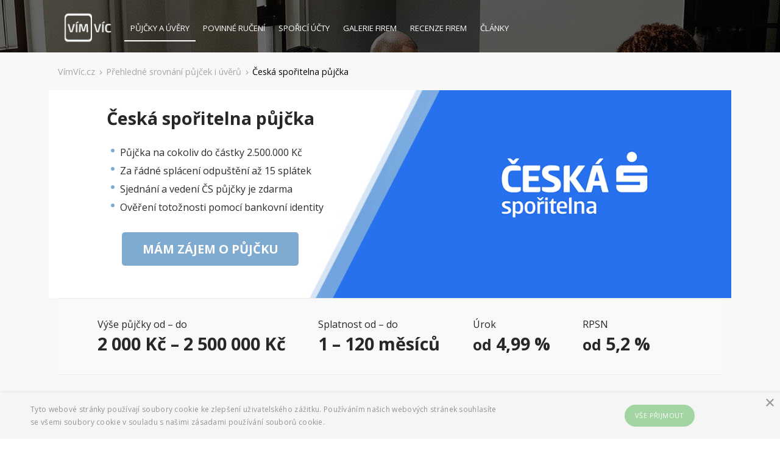

--- FILE ---
content_type: text/html; charset=utf-8
request_url: https://www.vimvic.cz/firma/ceska-sporitelna/ceska-sporitelna-pujcka
body_size: 11048
content:
<!DOCTYPE html>
<html lang="cs" prefix="og: http://ogp.me/ns#">
    
    
    
    
    
    

    <head>
<script type="text/javascript" charset="UTF-8" src="//cdn.cookie-script.com/s/f9d540501bc3cf9ac79cff497c713a3a.js"></script>
<script>
dataLayer = [{ }];
</script>




<!-- Google Tag Manager -->
<script>
    (function(w,d,s,l,i){ w[l]=w[l]||[];w[l].push({'gtm.start':
    new Date().getTime(),event:'gtm.js'});var f=d.getElementsByTagName(s)[0],
    j=d.createElement(s),dl=l!='dataLayer'?'&l='+l:'';j.async=true;j.src=
    'https://www.googletagmanager.com/gtm.js?id='+i+dl;f.parentNode.insertBefore(j,f);
    })(window,document,'script','dataLayer','GTM-NZN6HHZ');
</script>
<!-- End Google Tag Manager --><!-- Facebook Pixel Code -->
<script>
!function(f,b,e,v,n,t,s){ if(f.fbq)return;n=f.fbq=function(){ n.callMethod?
n.callMethod.apply(n,arguments):n.queue.push(arguments)};if(!f._fbq)f._fbq=n;
n.push=n;n.loaded=!0;n.version='2.0';n.queue=[];t=b.createElement(e);t.async=!0;
t.src=v;s=b.getElementsByTagName(e)[0];s.parentNode.insertBefore(t,s)}(window,
document,'script','//connect.facebook.net/en_US/fbevents.js');

fbq('init', '556222817867145');
fbq('track', "PageView");</script>
<noscript><img height="1" width="1" style="display:none" alt=""
src="https://www.facebook.com/tr?id=556222817867145&ev=PageView&noscript=1"
></noscript>
<!-- End Facebook Pixel Code -->


<link rel="manifest" href="/manifest.json">
<script src="https://cdn.onesignal.com/sdks/OneSignalSDK.js" async=""></script>
<script>
    var OneSignal = window.OneSignal || [];
    OneSignal.push(function() {
        OneSignal.init({
            appId: "9e7d4a19-152f-463c-a311-fa18081646d7",
        });
    });
</script>
<script data-ad-client="ca-pub-3454721603118795" async src="https://pagead2.googlesyndication.com/pagead/js/adsbygoogle.js"></script>
        
        <title>Česká spořitelna půjčka online | csas.cz | VímVíc.cz</title>
        
        <meta charset="utf-8">
        <meta http-equiv="X-UA-Compatible" content="IE=edge">
        <meta name="viewport" content="width=device-width, initial-scale=1, maximum-scale=1">
        <meta name="description" content="Česká spořitelna půjčka je nabízena v maximální částce 2.500.000 Kč s úrokem od 4,99 % p.a. Odpuštění až 15 splátek je výhodou úvěru České spořitelny.">
        <meta name="keywords" content="česká spořitelna půjčka, česká spořitelna pojištění, česká spořitelna recenze, česká spořitelna kontakt, půjčka česká spořitelna, česká spořitelna půjčky, česká spořitelna půjčka kalkulačka, česká spořitelna půjčka po insolvenci, půjčka české spořitelny,">
        <meta name="robots" content="index, follow">
        
        <meta property="og:type" content="website">
        <meta property="og:title" content="Česká spořitelna půjčka online | csas.cz | VímVíc.cz">
        <meta property="og:site_name" content="VímVíc.cz - Kariérní portál a volná pracovní místa">
        <meta property="og:url" content="https://www.vimvic.cz/firma/ceska-sporitelna/ceska-sporitelna-pujcka">
        <meta property="og:description" content="Česká spořitelna půjčka je nabízena v maximální částce 2.500.000 Kč s úrokem od 4,99 % p.a. Odpuštění až 15 splátek je výhodou úvěru České spořitelny.">
        <meta property="og:image" content="https://www.vimvic.cz/images/logo-blue-v2.png">
        <meta property="fb:app_id" content="703736959706111">
        
        <meta name="twitter:card" content="summary">
        <meta name="twitter:site" content="@vimvic_cz">
        <meta name="twitter:title" content="Česká spořitelna půjčka online | csas.cz | VímVíc.cz">
        <meta name="twitter:description" content="Česká spořitelna půjčka je nabízena v maximální částce 2.500.000 Kč s úrokem od 4,99 % p.a. Odpuštění až 15 splátek je výhodou úvěru České spořitelny.">
        <meta name="twitter:image" content="https://www.vimvic.cz/images/logo-blue-v2.png">
        
        <link rel="canonical" href="https://www.vimvic.cz/firma/ceska-sporitelna/ceska-sporitelna-pujcka">
        <link rel="search" type="application/opensearchdescription+xml" title="VimVic.cz" href="/opensearch.xml">

        <link rel="preload" href="/fonts/glyphicons-halflings-regular.woff2" as="font" type="font/woff2" crossorigin="anonymous">
        <link rel="preload" href="/fonts/fontawesome-webfont.woff2?v=4.7.0" as="font" type="font/woff2" crossorigin="anonymous">
        
<link rel="stylesheet" type="text/css" href="/webtemp/cssloader-0378e4ac5a7c.css?1705268981">

        <link href='https://fonts.googleapis.com/css?family=Open+Sans:300italic,400italic,600italic,700italic,800italic,400,300,600,700,800&subset=latin,latin-ext' rel='stylesheet' type='text/css'>
        <link rel="shortcut icon" href="/favicon.png?v1">

            <style>
        #product-detail li:before, .product__cta, .product-step__image, .product-info {
            background: #7FABD0;
        }
        .product__cta:hover, .product__cta:focus {
            background: #7FABD0;
        }
        .product-linfo__text {
            background: #888;
        }
        .product-box {
            border-color: #7FABD0;
        }
    </style>



    </head>

    <body>
        

<!-- Google Tag Manager -->
<noscript><iframe src="https://www.googletagmanager.com/ns.html?id=GTM-NZN6HHZ" height="0" width="0"
    style="display:none;visibility:hidden;"></iframe></noscript>
<!-- End Google Tag Manager -->        




        <div id="section-products">
                <div class="page-header">
                    <div class="container">
<nav class="navbar navbar-static-top">
    <div class="navbar-header">
        <button type="button" class="navbar-toggle collapsed" data-toggle="collapse" data-target="#navbar-main" aria-expanded="false">
            <span class="sr-only">Toggle navigation</span>
            <span class="icon-bar"></span>
            <span class="icon-bar"></span>
            <span class="icon-bar"></span>
        </button>
        <a href="/">
            <img src="/images/logo.gif" alt="VimVic.cz" height="60">
        </a>
    </div>
    <div class="collapse navbar-collapse" id="navbar-main">
        <ul class="nav navbar-nav navbar-left">
            <li>
                <a href="/pujcky" class="active">
                    Půjčky <span class="hidden-sm">a úvěry</span>
                </a>
            </li>
            <li>
                <a href="/povinne-ruceni">
                    Povinné ručení
                </a>
            </li>
            <li class="hidden-sm">
                <a href="/sporici-ucty">
                    Spořicí účty
                </a>
            </li>
            <li>
                <a href="/firmy">
                    <span class="visible-xs visible-lg">Galerie firem</span>
                    <span class="visible-sm visible-md">Firmy</span>
                </a>
            </li>
            <li>
                <a href="/firmy/recenze">
                    Recenze firem
                </a>
            </li>
            <li>
                <a href="/clanky">
                    Články
                </a>
            </li>
        </ul>
        <ul class="nav navbar-nav navbar-right">
        </ul>
    </div>
</nav>
                    </div>
                </div>

                <div class="page-content">
                    
                    <div class="container">
<ul id="breadcrumb-navigation">
    <li class="item">
        <a href="/" class="link">VímVíc.cz</a>
        <span class="glyphicon glyphicon-menu-right"></span>
    </li>
    <li class="item">
        <a href="/pujcky" class="link">Přehledné srovnání půjček i úvěrů</a>
        <span class="glyphicon glyphicon-menu-right"></span>
    </li>
    <li class="item">
        <a href="/firma/ceska-sporitelna/ceska-sporitelna-pujcka" class="link active">Česká spořitelna půjčka</a>
        
    </li>
</ul><div id="product-detail">
    <div class="row loan-header display-flex" style="background-image: url('/upload/images/products-loan-image/27184.png');">
        <div class="col-xs-12 col-sm-6">
            <h1 class="product-header__title">Česká spořitelna půjčka</h1>
            <div class="product-header__content">
                <div class="product-header__content-inner">
                    <ul>
    <li>Půjčka na cokoliv do částky 2.500.000 Kč</li>
    <li>Za řádné splácení odpuštění až 15 splátek</li>
    <li>Sjednání a vedení ČS půjčky je zdarma</li>
    <li>Ověření totožnosti pomocí bankovní identity</li>
</ul>
                </div>
                <a class="product-header__cta product__cta mt2" href="/firma/ceska-sporitelna/ceska-sporitelna-pujcka/formular">Mám zájem o půjčku</a>
            </div>
        </div>
        <a class="hidden-xs col-md-6" href="/firma/ceska-sporitelna/ceska-sporitelna-pujcka/formular"></a>
    </div>

    <div class="product-header__info">
        <div class="product-header__info-item">
            <small class="product-header__info-small">Výše půjčky od – do</small>
            <strong class="product-header__info-big">
                2 000 Kč
                    –
                2 500 000 Kč
            </strong>
        </div>

        <div class="product-header__info-item">
            <small class="product-header__info-small">Splatnost od – do</small>
            <strong class="product-header__info-big">1 – 120 měsíců</strong>
        </div>

        <div class="product-header__info-item">
            <small class="product-header__info-small">Úrok</small>
            <strong class="product-header__info-big"><small>od</small> 4,99&nbsp;%</strong>
        </div>

        <div class="product-header__info-item">
            <small class="product-header__info-small">RPSN</small>
            <strong class="product-header__info-big"><small>od</small> 5,2&nbsp;%</strong>
        </div>
    </div>

    <div class="margin-bottom-2bs text-center">
<!-- VV - firmy -->
<ins class="adsbygoogle"
     style="display:block"
     data-ad-client="ca-pub-3454721603118795"
     data-ad-slot="4439221501"
     data-ad-format="auto"
     data-full-width-responsive="true"></ins>
<script>
    (adsbygoogle = window.adsbygoogle || []).push({});
</script>
    </div>


    <div class="product-header__benefit">
        <div class="product-header__benefit-item">
            <h3 class="product__sub-title">Výhody půjčky:</h3>

            <ul>
                <li>Sjednání a vedení půjčky je zdarma</li>
                <li>Půjčka na cokoliv a bez zajištění do částky 2.500.000 Kč</li>
                <li>Za řádné splácení odpuštění až 15 splátek</li>
                <li>Půjčenou částku je možné vrátit do 30 dnů</li>
                <li>Individuální plán pro klienta, který ho nezatíží</li>
                <li>Možnost pojištění</li>
                <li>Ověření totožnosti pomocí bankovní identity</li>
                <li>Možnost odložení splátky, zvýšení či snížení</li>
            </ul>
        </div>
        <div class="product-header__benefit-item">
            <h3 class="product__sub-title">Reprezentativní příklad:</h3>

            <p><em>„Karel F. si půjčil 300.000 Kč se splatností 84 měsíců (7 let). Roční úroková sazba činí 7,99 %, RPSN je 8,4 % a výše měsíční splátky činí 4.718 Kč. Celkově by Karel zaplatil 395.755 Kč. </em></p>
            <p><em></em></p>
            <p><em>Díky řádnému splácení bude Karlovi odpuštěno 10 splátek, doba splácení se změní na 74 měsíců. Roční úroková sazba by se snížila na 4,99 %, RPSN na 5,2 % a celkově by Karel zaplatil 349.132 Kč.“</em></p>
        </div>
        <div class="product-header__benefit-item">
            <h3 class="product__sub-title">Podmínky půjčky:</h3>

            <ul>
                <li>Věk 18 let</li>
                <li>Doklad totožnosti</li>
                <li>Potvrzení o příjmu</li>
                <li>Bez negativních záznamů v registru dlužníků</li>
            </ul>
        </div>
    </div>

    <div class="page-layout margin-top-2bs vv-sticky-wrapper">
        <div class="page-layout__content">
            <div class="loan-content">
                <div class="margin-bottom-1bs">
<!-- VV - záhlaví (větší bannery) -->
<ins class="adsbygoogle"
     style="display:inline-block;width:336px;height:280px"
     data-ad-client="ca-pub-3454721603118795"
     data-ad-slot="1705102178"></ins>
<script>
    (adsbygoogle = window.adsbygoogle || []).push({});
</script>
<!-- VV - záhlaví (větší bannery) -->
<ins class="adsbygoogle"
     style="display:inline-block;width:336px;height:280px"
     data-ad-client="ca-pub-3454721603118795"
     data-ad-slot="1705102178"></ins>
<script>
    (adsbygoogle = window.adsbygoogle || []).push({});
</script>
                </div>

                <h2>O České spořitelně</h2>
<p>Česká spořitelna se pyšní vysokým počtem klientů, kterých je 4,5 milionu. Česká spořitelna je v ČR nejsilnější a největší bankou na českém trhu <strong>s vysokým hodnocením</strong>, co se týká kvality produktů a oblíbenosti. Bankomatů České spořitelny je v ČR téměř 1720. Patří do skupiny Erste Group sídlící ve Vídni a podnikající ve střední a východní Evropě. Historie Erste Group sahá až do konce 19. století. 1. února 1992 <a href="https://www.vimvic.cz/firma/ceska-sporitelna/ceska-sporitelna-konsolidace-pujcek">dostala Česká spořitelna své</a> současné jméno a stala se akciovou společností. Od téhož roku operuje i na území České republiky.</p>
<p>Česká spořitelna provozuje běžné spotřebitelské účty, účty v cizí měně, účty pro seniory, dětské účty, karty a mobilní platby, Česká spořitelna půjčky, hypotéky, spoření, investování a pojištění. Své bankovní služby poskytuje malým a středním podnikům, městům nebo obcím. <strong>Finanční poradenství</strong> nabízí i větším firmám a korporacím. Česká spořitelna má na webových stránkách proklik na finančně zdravější web, kde jsou například články, jak zůstat přes Vánoce bez dluhů, jak reklamovat zboží nebo jak šetřit při nakupování. Klientům nabízí internetbanking Česká spořitelna s názvem <a href="https://www.vimvic.cz/clanek/ceska-sporitelna-spustila-nove-bankovnictvi-george">George Go</a>. George je moderní aplikace s pestrou nabídkou možností.</p>
<div class="vv-content-box skin-blue"><p>Největší <strong>zprostředkovatelé a současně srovnání půjček online více druhů </strong> jsou například <a href="https://www.vimvic.cz/firma/elephant-orchestra/chytra-pujcka-dlouhodoba">Chytrá půjčka na webu pujcka.cz</a> od provozovatele Elephant Orchestra, s.r.o., anebo Hyperpůjčka či <a href="https://www.vimvic.cz/firma/bezvafinance/mala-hyperpujcka-2-0">Malá Hyperpůjčka</a> od společnosti Bezvafinance (projekt Hyperfinance). <strong><a href="https://www.vimvic.cz/firma/bezvafinance/hyperpujcka-2-0">Jak Hyperpůjčka</a>, tak pujcka.cz</strong> jsou pouze zprostředkovatelé úvěrů. Další kontakt probíhá již mezi klientem a poskytovatelem daného úvěru.</p>
</div>
<h2>Česká spořitelna půjčka</h2>
<p>Půjčka České spořitelny je <a href="https://www.vimvic.cz/pujcky/online-pujcky">bezúčelová půjčka online</a> na cokoliv od 2.000 Kč do 2.500.000 Kč. Klienti mohou využít půjčení peněz například jako Českou spořitelnu půjčku na auto. Doba splácení se pohybuje mezi 1 až 120 měsíci. Za vedení Česká spořitelna půjčky se neplatí žádné měsíční poplatky a pokud je půjčka Česká spořitelna sjednána online, <strong>neplatí se ani žádné poplatky</strong> za sjednání. Poplatky za vedení účtu jsou též nulové.  Česká spořitelna půjčka podmínky jsou výhodnější, pokud klient uvede účel půjčky České spořitelny.</p>
<p>Do 30 dnů je možné vrátit půjčenou částku z půjčky Česká spořitelna vrátit. ČS nemá žádné poplatky za vedení účtu. Ať jste klient České spořitelny nebo ne, za řádné splácení bude <strong>odpuštěno až 15 posledních splátek</strong>. Klient doplatí půjčku České spořitelny dříve a ušetří. Společnost nabízí speciální úvěry České spořitelny až do výše 2,5 milionu korun, pokud klient udá účel půjčky. Z úvěru se může stát Česká spořitelna půjčka na auto nebo na vybavení domácnosti. Podmínky půjčení peněz jsou poté výhodnější, než jaké má například nebankovní půjčka ihned.</p>
<h3>Neschopnost splácet půjčku České spořitelny</h3>
<p>Při případných potížích se splácením je nejdůležitější situaci řešit co nejdříve. Klient by se měl poradit na pobočce a s Českou spořitelnou najít řešení. Pokud klient v potížích už je, <strong>může kontaktovat správu pohledávek</strong> na telefonu +420 800 879 666 či na e-mailové adrese spravapohledavek@csas.cz. Jestliže má klient sjednané pojištění spochopnosti splácet, měl by ho určitě využít. Pojištění pomůže v situaci ztráty zaměstnání nebo při dlouhodobé pracovní neschopnosti.</p>
<h3>Česká spořitelna přihlášení a další účty</h3>
<p>Česká spořitelna <a href="https://www.vimvic.cz/uverova-kalkulacka">půjčka kalkulačka</a> ukáže potenciálním klientům příklady měsíčních splátek atd. Česká spořitelna půjčka <strong>po insolvenci však může být problematická</strong>, proto je vhodné o této záležitosti kontaktovat přímo Českou spořitelnu. Každá žádost o Česká spořitelna úvěr se posuzuje individuálně. Česká spořitelna přihlášení do internetového bankovnictví České spořitelny (George) probíhá pomocí klientského čísla či uživatelského jména. Česká spořitelna přihlášení do George je nově bezpečnější. </p>
<center><a href="https://www.vimvic.cz/uverova-kalkulacka" class="btn btn-blue margin-top-1bs margin-bottom-1bs">Chci použít úvěrovou kalkulačku</a></center>
<p>Zejména při Česká spořitelna přihlášení do webového George a platbě kartou se klientovi zobrazí tip (před potvrzením v George klíči), jak se chránit před podvodníky. Studentská půjčka Česká spořitelna jako taková přímo neexistuje. Česká spořitelna má v nabídce studentský účet od 18 let, který je možné zvolit ve 2 variantách: Plus účet a Standart účet. <strong><a href="https://www.vimvic.cz/pujcky/studentske-pujcky">Často hledaná studentská půjčka</a></strong> Česká spořitelna s výhodami pro studenta není u ČS možná. Půjčka ČS vyžaduje doklad o příjmu od zaměstnavatele a je posuzována bonita klienta.</p>
<h3>Česká spořitelna Moneyback: Slevový program</h3>
<p>Slevový program s názvem Česká spořitelna Moneyback se aktivuje v aplikaci George. Následně se mohou klienti těšit na slevy a peníze jako odměnu za to, že nakupují. Česká spořitelna Moneyback funguje různě, klient může využít slevové kupony rovnou při placení nebo získá <strong>každý měsíc část peněz zpět z útraty za nákupy</strong> u partnerů České spořitelny. Slevový program Česká spořitelna Moneyback se aktivuje jednoduše. Stačí si otevřít sekci „Profil“ v mobilní aplikaci George, kliknout na tlačítko „Moneyback“, potvrdit aktivaci a pak už jen zaškrtnout slevové akce, které klienta zajímají. </p>
<h2>Online půjčka Česká spořitelna a její výhody</h2>
<p>Půjčka České spořitelny patří mezi nejoblíbenější produkty na českém trhu. Jaké jsou její hlavní výhody?</p>
<ul>
    <li><strong>Až o 15 splátek méně:</strong> Za řádné splácení Česká spořitelna odpustí až 15 posledních splátek.</li>
    <li><strong>Online sjednání zdarma:</strong> Za sjednání půjčky online klient nic nezaplatí, sjednání i vedení je zcela zdarma.</li>
    <li><strong><a href="https://www.vimvic.cz/clanek/co-znamena-flexibilita-v-hr">Flexibilní</a> půjčka ČS:</strong> Půjčku a výši splátky může klient měnit v průběhu splácení.</li>
    <li><strong>Půjčka, který nevyčerpá:</strong> Česká spořitelna se klientům věnuje po celou dobu splácení půjčky, navrhne plán, který klienta nezatíží.</li>
    <li><strong>Pojištění schopnosti splácet:</strong> Při ztrátě zaměstnání nebo onemocnění se z pojištění hradí měsíční splátky České spořitelny úvěru.</li>
    <li><strong>Česká spořitelna půjčka bez papírů:</strong> Místo předložení dokladů se dá ověřit bankovní identita online.</li>
    <li><strong>Úrok od 4,99 %:</strong> Česká spořitelna půjčka nabízí velmi přívětivý úrok.</li>
    <li><strong>Půjčenou částku je možné vrátit do 30 dnů.</strong></li>
</ul>
<h2>Proč právě online půjčka Česká spořitelna</h2>
<p>Hlavním důvodem, proč je Česká spořitelna půjčka online pro klienty atraktivní, je, že se jedná o bankovní instituci, která se o klienta postará od začátku až do konce. Česká spořitelna půjčka podmínky jsou mnohem výhodnější než <strong><a href="https://www.vimvic.cz/pujcky/pujcka-ihned">nebankovní půjčka ihned.</a></strong> Půjčka Česká spořitelna bez papírů je zčásti skutečně bez papírů. Místo dokládání a skenování dokladů je možné <strong>ověřit bankovní identitu online cestou</strong>. Dalšími výhodami, jež přináší online půjčka Česká spořitelna, jsou:</p>
<ul>
    <li><strong>Výše půjčky ČS 2.000 Kč až 2.500.000 Kč bez zajištění a prokázání účelu</strong></li>
    <li><strong>Do 30 dnů je možné vrátit půjčené peníze</strong></li>
    <li><strong>V průběhu splácení si klient může splátku kdykoliv snížit či zvýšit, případně odložit</strong></li>
    <li><strong>Možnost pojištění, které pomůže v případě, že klient nebude moct půjčku splácet</strong></li>
   <li><strong>Ověření totožnosti pomocí bankovní identity. Už žádné skenování dokladů a posílání korunových plateb</strong></li> 
<li><strong>Česká spořitelna se klientovi sama ozve s lepším plánem splácení. Už žádný stres a nervozita při splácení úvěru České spořitelny.</strong></li>
</ul>
<h2>Jak na sjednání Česká spořitelna půjčky</h2>
<p>O půjčku může klient zažádat na kterékoliv Česká spořitelna pobočce. V takovém případě ovšem zaplatí poplatek za sjednání Česká spořitelna půjčky. <strong>Vyřízení úvěru na Česká spořitelna pobočce se hradí 1 %</strong> z výše poskytnuté České spořitelny půjčky, maximálně však 5.000 Kč. Pokud klient zvolí variantu sjednání půjčky online nebo přes internetové bankovnictví České spořitelny, může mít za 15 minut peníze na účtu, a to zdarma. </p>
<p>O ČS půjčku zažádá jednoduše přes úvěrovou kalkulačku. Sjednání půjčky pomocí telefonního bankéře se hradí 1 % z poskytnuté půjčky, maximálně do výše 5.000 Kč. Pokud si klient není jistý, zda se mu vyplatí zrovna tento produkt, může mu v rozhodování pomoci <strong>Česká spořitelna půjčka kalkulačka</strong>. Do kalkulačky zadá částku, kterou si chce půjčit a maximální částku, jež je schopen měsíčně splácet. Funguje to stejně, jako u obecných <a href="https://www.vimvic.cz/pujcky">nástrojů srovnání půjček</a> online.</p>
<p>Pokud bude s nabídkou spokojen, stačí už jen žádost odeslat i s přiloženými potřebnými dokumenty. Do 15 minut od schválení půjčky může mít klient peníze na svém účtu. Česká spořitelna půjčka po insolvenci by <strong>mohla být potíží při schvalování žádosti</strong> o úvěr. Pokud je klient v insolvenci, doporučujeme, aby kontaktoval Českou spořitelnu. Každá žádost o půjčku je posuzována individuálně.</p>
<p><em>Výhodné podmínky nabízí například <a href="https://www.vimvic.cz/firma/mbank/mpujcka-plus">mPůjčka</a> Plus od mBank nebo <a href="https://www.vimvic.cz/firma/zonky/zonky-pujcka">nebankovní Zonky</a> půjčka.</em></p>
<h3>Česká spořitelna půjčka pro cizince</h3>
<p>Vzhledem k tomu, že cizinci nemají platný český občanský průkaz ani český rodný list, často k žádostem o půjčky předkládají cestovní pas nebo svou ID. Česká spořitelna půjčka <strong>pro cizince vyžaduje pro ověření totožnosti</strong> tzv. bankovní identitu. Klienti České spořitelny při sjednání úvěru České spořitelny předkládají především doklad totožnosti. Neklienti, a zde i cizinci, ověřují svou totožnost právě zmíněnou bankovní identitou. Česká spořitelna půjčka pro cizince vyžaduje také potvrzení od zaměstnavatele nebo 3 poslední výpisi z účtu, na který chodí klientovi výplata.</p>
<h2>Česká spořitelna pojištění</h2>
<p>Kromě životního, osobního, úrazového nebo cestovního pojištění, nabízí Česká spořitelna <strong>pojištění schopnosti splácet hypotéku či půjčku</strong>. Pojištění může pomoci v případě ztráty zaměstnání, pracovní neschopnosti, invalidity II. a III. stupně nebo při úmrtí. Klient si může vybrat ze základní varianty Standard (18–62 let), prémiové varianty Plus (18–62 let) nebo varianty S pro důchodce (63–69 let). Soubor pojištění Standard kryje pracovní neschopnost, invaliditu 2. nebo 3. stupně a úmrtí. </p>
<p>Prémiová varianta Plus kryje ztrátu zaměstnání nebo zrušení živnosti, pracovní neschopnost, ošetřování člena rodiny, invaliditu 2. nebo 3. stupně a úmrtí. Pojištění S je určené pro důchodce, <strong>dá se sjednat pouze ve věku 63–69 let</strong> a kryje úmrtí. U pojištění sjednaného do 19. 1. 2019 je karenční doba pro ztrátu zaměstnání a pracovní neschopnost 60 dní. Také pojištění je možné sjednat více způsoby; online, telefonicky a na pobočce.</p>
<h2>Česká spořitelna recenze a hodnocení firem</h2>
<p>Česká spořitelna nemá největší počet klientů bezdůvodně. Jedná se o společnost s mnohaletými zkušenostmi, jež <strong>nabízí profesionální a flexibilní služby</strong> a internetbanking Česká spořitelna George Go. Česká spořitelna má nejdelší tradici na českém bankovním trhu. Samozřejmostí je i pojištění, které může pomoci v případě neschopnosti splácet. </p>
<p>V průběhu splácení si klient navíc může výši splátek přizpůsobit aktuálním možnostem. Klienti oceňují také online nástroj Česká spořitelna půjčka kalkulačka pro přehledné zobrazení produktu. Klient si může sám <strong>dohledat v <a href="https://www.vimvic.cz/firmy/recenze">hodnocení firem</a> Českou spořitelnu</strong> či hodnocení jednotlivých produktů. Stačí, když do internetového vyhledávače zadá slovní spojení „Česká spořitelna recenze“.</p>
<h2>Česká spořitelna kontakt</h2>
<p>Českou spořitelnu je možné kontaktovat online přes webové stránky www.csas.cz, kde může klient využít online chat s poradcem, který okamžitě odpoví a přesměruje ho, kam bude třeba. Zavolat je možné na Česká spořitelna infolinku 800 207 207<strong>, která je bezplatná a slouží jako zákaznická linka</strong>. Česká spořitelna infolinka je určená také pro blokace karet a je v provozu non stop. Na lince klientského centra se lientům ozve chytrý robot. Když mu klient stručně poví, co chce vyřešit, robot vybere podle požadavku nejvhodnějšího specialistu a přepojí na něj. Díky tomu ušetří čas.</p>
<p>Pro volání ze zahraničí je připravený Česká spořitelna kontakt na čísle +420 956 777 901. Volání z mobilní aplikace George bezpečnější, rychlejší a klient volá jako ověřený klient. Díky tomu <strong>nemusí proběhnout identifikace klientů</strong>. Správa pohledávek operuje na telefonním čísle 956 777 666. Hovory na čísla, která začínají 956, nejsou zdarma. Operátoři si za ně účtují poplatky podle svých tarifů.</p>
<p>ID datové schránky je wx6dkif a IČ je 45244782. Česká spořitelna má v České republice 369 poboček a 1689 bankomatů České spořitelny. Klient může využít služeb i osobně a sjednat si schůzku s jedním z bankéřů. Pokud se <strong>chce vyhnout čekání</strong>, na webových stránkách si může zarezervovat konkrétní termín a čas. Centrála společnosti se nachází na adrese Česká spořitelna, a.s., Olbrachtova 1929/62, 140 00 Praha 4.</p>

                <div class="row margin-top-2bs">
                    <div class="col-lg-6">
                        <a class="product-content__cta product__cta-inverse" href="/firma/ceska-sporitelna">Profil firmy Česká spořitelna</a>
                    </div>
                    <div class="col-lg-6">
                        <a class="product-content__cta product__cta" href="/firma/ceska-sporitelna/ceska-sporitelna-pujcka/formular">mám zájem o půjčku</a>
                    </div>
                </div>
                
                <h2 class="product__sub-title text-center margin-top-2bs">
                    Jak získat půjčku?
                </h2>

                <div class="product-step">
                    <div class="product-step__item">
                        <div class="product-step__image-wrapper">
                            <img src="/images/products/forms.png" alt="" class="product-step__image">
                        </div>
                        <div class="product-step__title-wrapper">
                            <p class="ta-center">
                                1. Vyplníte jednoduchý fomulář
                            </p>
                        </div>
                    </div>

                    <div class="product-step__item">
                        <div class="product-step__image-wrapper">
                            <img src="/images/products/support.png" alt="" class="product-step__image">
                        </div>
                        <div class="product-step__title-wrapper">
                            <p class="ta-center">
                                2. Vyčkáte až Vás zkontaktuje zástupce poskytovatele půjčky
                            </p>
                        </div>
                    </div>

                    <div class="product-step__item">
                        <div class="product-step__image-wrapper">
                            <img src="/images/products/notes.png" alt="" class="product-step__image">
                        </div>
                        <div class="product-step__title-wrapper">
                            <p class="ta-center">
                                3. Po schválení Vám budou vyplaceny peníze
                            </p>
                        </div>
                    </div>
                </div>


            </div>

            <div class="product-info">
                <p class="product-linfo__title">VímVíc.cz - půjčka bez obav</p>
                <p class="product-linfo__text">Vaše bezpečí je u nás na prvním místě. Proto partnery pečlivě vybíráme a spolupracujeme pouze s ověřenými společnostmi.</p>
            </div>

            <div id="product-groups" class="margin-top-2bs">
                <h3>Půjčka je zařazena v kategoriích</h3>
                <div class="list">
                        <a href="/pujcky/bankovni-pujcky" class="btn btn-product-group" style="background: #7FABD0">Bankovní půjčky</a>
                        <a href="/pujcky/online-pujcky" class="btn btn-product-group" style="background: #7FABD0">Flexibilní půjčka online ihned</a>
                        <a href="/pujcky/rychle-pujcky" class="btn btn-product-group" style="background: #7FABD0">Rychlá půjčka ihned – Rychlé peníze</a>
                        <a href="/pujcky/studentske-pujcky" class="btn btn-product-group" style="background: #7FABD0">Studentská půjčka</a>
                        <a href="/pujcky/pujcky-na-auto" class="btn btn-product-group" style="background: #7FABD0">Půjčky na auto</a>
                        <a href="/pujcky/pujcka-bez-ruceni" class="btn btn-product-group" style="background: #7FABD0">Půjčka bez ručení nemovitostí</a>
                        <a href="/pujcky/pujcka-ihned" class="btn btn-product-group" style="background: #7FABD0">Online půjčka ihned na účet</a>
                        <a href="/pujcky/pujcka-na-cokoliv" class="btn btn-product-group" style="background: #7FABD0">Půjčka na cokoliv</a>
                        <a href="/pujcky/pujcka-na-bydleni" class="btn btn-product-group" style="background: #7FABD0">Půjčka na bydlení</a>
                    <div class="clearfix"></div>
                </div>
            </div>
        </div>

        <div class="page-layout__sidebar">
            <div class="product-box margin-bottom-2bs">
                <h2 class="product__sub-title">Kolik si chcete půjčit?</h2>
                <form class="product-box__form">
                    <input type="text" class="product-box__input" placeholder="Vepište částku, kterou si chcete půjčit.">
                    <a class="product-box__cta product__cta" href="/firma/ceska-sporitelna/ceska-sporitelna-pujcka/formular">mám zájem o půjčku</a>
                </form>
            </div>
            <div class="vv-sticky-lg">
                <!-- VV - produkty sidebar -->
                <ins class="adsbygoogle"
                     style="display:inline-block; width:300px; height:600px;"
                     data-ad-client="ca-pub-3454721603118795"
                     data-ad-slot="1522431084"></ins>
                <script>
                     (adsbygoogle = window.adsbygoogle || []).push({});
                </script>
            </div>
        </div>
        <div class="clearfix"></div>
    </div>
</div>                    </div>
                </div>

        
            




            
                <div class="page-footer">
<div id="footer">
    <div class="container">
        <div class="row">
            <div class="col-sm-12 cols">
                <div id="footer-col-logo" class="col">
                    <a href="/"><img src="/images/logo.png" alt="VímVíc.cz"></a>
                </div>
                <ul id="footer-col-vimvic" class="col">
                    <li><h4>VímVíc</h4></li>
                    <li><a href="?redirectTologIn=1">Přihlásit se</a></li>
                    <li><a href="/o-nas">O nás</a></li>
                    <li><a href="/clanky">Články</a></li>
                    <li><a href="/ochrana-soukromi">Ochrana soukromí</a></li>
                    <li><a href="/podminky">Podmínky</a></li>
                    <li><a href="/kontakt">Kontakt</a></li>
                </ul>
                <ul id="footer-col-companies" class="col">
                    <li><h4>Pro firmy</h4></li>
                    <li><a href="/pro-zamestnavatele">Pro firmy</a></li>
                    <li><a href="/hr-vecer">HR večer</a></li>
                    <li><a href="/firmy">Profily firem</a></li>
                    <li><a href="/firmy/recenze">Recenze firem</a></li>
                    <li><a href="/clanky/pro-personalisty">Pro personalisty</a></li>
                </ul>
                <ul id="footer-col-users" class="col">
                    <li><h4>Práce</h4></li>
                    <li><a href="/pracovni-nabidky">Nabídka práce</a></li>
                    <li><a href="/profese">Profese</a></li>
                    <li><a href="/benefity">Benefity</a></li>
                    <li><a href="/vypocet-ciste-mzdy">Výpočet mzdy</a></li>
                    <li><a href="/clanek/vypoved-z-pracovniho-pomeru-2020-vzory-ke-stazeni">Výpověď vzor</a></li>
                </ul>
                <div class="clearfix visible-sm"></div>
                <ul id="footer-col-cooperation" class="col">
                    <li><h4>Finance</h4></li>
                    <li><a href="/pujcky">Srovnání půjček</a></li>
                    <li><a href="/pujcky/pujcky-bez-registru">Půjčky bez registru</a></li>
                    <li><a href="/povinne-ruceni">Povinné ručení</a></li>
                    <li><a href="/sporici-ucty">Spořicí účty</a></li>
                </ul>
                <ul id="footer-col-contact" class="col">
                    <li><h4>Sítě</h4></li>
                    <li>
                        <span class="fa fa-fw fa-twitter"></span>
                        <a href="https://twitter.com/vimvic_cz">Twitter</a>
                    </li>
                    <li>
                        <span class="fa fa-fw fa-facebook"></span>
                        <a href="https://www.facebook.com/vimvic.cz">Facebook</a>
                    </li>
                    <li>
                        <span class="fa fa-fw fa-instagram"></span>
                        <a href="https://www.instagram.com/vimvic_cz">Instagram</a>
                    </li>
                    <li>
                        <span class="fa fa-fw fa-linkedin"></span>
                        <a href="https://www.linkedin.com/company/vimvic-cz/">LinkedIn</a>
                    </li>
                    <li>
                        <span class="fa fa-fw fa-rss"></span>
                        <a href="/api/feed/articles">RSS</a>
                    </li>
                </ul>
            </div>
        </div>
        <div id="copyright-panel">
            <div class="row">
                <div class="copyright col-sm-4 col-lg-5">
                    Copyright © 2026 <a class="decent" href="/mapa-webu">VimVic.cz</a>. Všechna práva vyhrazena.
                </div>
                <div class="partners col-sm-8 col-lg-7">
                    <a href="https://www.pestryjidelnicek.cz" target="_blank"><img src="/images/logo-pjcz.png" alt="Pestrýjídelníček.cz" height="25"></a>
                    <a href="https://www.pestryjedalnicek.sk" target="_blank" class="hidden-sm"><img src="/images/logo-pjsk.png" alt="Pestrýjedálniček.sk" height="25"></a>
                    <a href="https://www.ekariera.sk" target="_blank"><img src="/images/logo-ek.png" alt="eKariéra.sk" height="15"></a>
                </div>
            </div>
        </div>
    </div>
</div>
                </div>
        </div>

        
<script type="text/javascript" src="//cdn.jsdelivr.net/algoliasearch/3/algoliasearch.min.js"></script>
<script type="text/javascript" src="//cdn.jsdelivr.net/autocomplete.js/0/autocomplete.min.js"></script>
<script type="text/javascript" src="/webtemp/jsloader-5f0b1334b063.js?1701374377"></script>
        
        
        
    </body>

</html>

--- FILE ---
content_type: text/html; charset=utf-8
request_url: https://www.google.com/recaptcha/api2/aframe
body_size: 264
content:
<!DOCTYPE HTML><html><head><meta http-equiv="content-type" content="text/html; charset=UTF-8"></head><body><script nonce="1T3_mfcoYlav2dcNWGaigA">/** Anti-fraud and anti-abuse applications only. See google.com/recaptcha */ try{var clients={'sodar':'https://pagead2.googlesyndication.com/pagead/sodar?'};window.addEventListener("message",function(a){try{if(a.source===window.parent){var b=JSON.parse(a.data);var c=clients[b['id']];if(c){var d=document.createElement('img');d.src=c+b['params']+'&rc='+(localStorage.getItem("rc::a")?sessionStorage.getItem("rc::b"):"");window.document.body.appendChild(d);sessionStorage.setItem("rc::e",parseInt(sessionStorage.getItem("rc::e")||0)+1);localStorage.setItem("rc::h",'1768620295523');}}}catch(b){}});window.parent.postMessage("_grecaptcha_ready", "*");}catch(b){}</script></body></html>

--- FILE ---
content_type: text/css
request_url: https://www.vimvic.cz/webtemp/cssloader-0378e4ac5a7c.css?1705268981
body_size: 78832
content:

/*!
 *  Font Awesome 4.7.0 by @davegandy - http://fontawesome.io - @fontawesome
 *  License - http://fontawesome.io/license (Font: SIL OFL 1.1, CSS: MIT License)
 */@font-face{font-family:'FontAwesome';src:url('../fonts/fontawesome-webfont.eot?v=4.7.0');src:url('../fonts/fontawesome-webfont.eot?#iefix&v=4.7.0') format('embedded-opentype'),url('../fonts/fontawesome-webfont.woff2?v=4.7.0') format('woff2'),url('../fonts/fontawesome-webfont.woff?v=4.7.0') format('woff'),url('../fonts/fontawesome-webfont.ttf?v=4.7.0') format('truetype'),url('../fonts/fontawesome-webfont.svg?v=4.7.0#fontawesomeregular') format('svg');font-weight:normal;font-style:normal}.fa{display:inline-block;font:normal normal normal 14px/1 FontAwesome;font-size:inherit;text-rendering:auto;-webkit-font-smoothing:antialiased;-moz-osx-font-smoothing:grayscale}.fa-lg{font-size:1.33333333em;line-height:.75em;vertical-align:-15%}.fa-2x{font-size:2em}.fa-3x{font-size:3em}.fa-4x{font-size:4em}.fa-5x{font-size:5em}.fa-fw{width:1.28571429em;text-align:center}.fa-ul{padding-left:0;margin-left:2.14285714em;list-style-type:none}.fa-ul>li{position:relative}.fa-li{position:absolute;left:-2.14285714em;width:2.14285714em;top:.14285714em;text-align:center}.fa-li.fa-lg{left:-1.85714286em}.fa-border{padding:.2em .25em .15em;border:solid .08em #eee;border-radius:.1em}.fa-pull-left{float:left}.fa-pull-right{float:right}.fa.fa-pull-left{margin-right:.3em}.fa.fa-pull-right{margin-left:.3em}.pull-right{float:right}.pull-left{float:left}.fa.pull-left{margin-right:.3em}.fa.pull-right{margin-left:.3em}.fa-spin{-webkit-animation:fa-spin 2s infinite linear;animation:fa-spin 2s infinite linear}.fa-pulse{-webkit-animation:fa-spin 1s infinite steps(8);animation:fa-spin 1s infinite steps(8)}@-webkit-keyframes fa-spin{0%{-webkit-transform:rotate(0deg);transform:rotate(0deg)}100%{-webkit-transform:rotate(359deg);transform:rotate(359deg)}}@keyframes fa-spin{0%{-webkit-transform:rotate(0deg);transform:rotate(0deg)}100%{-webkit-transform:rotate(359deg);transform:rotate(359deg)}}.fa-rotate-90{-ms-filter:"progid:DXImageTransform.Microsoft.BasicImage(rotation=1)";-webkit-transform:rotate(90deg);-ms-transform:rotate(90deg);transform:rotate(90deg)}.fa-rotate-180{-ms-filter:"progid:DXImageTransform.Microsoft.BasicImage(rotation=2)";-webkit-transform:rotate(180deg);-ms-transform:rotate(180deg);transform:rotate(180deg)}.fa-rotate-270{-ms-filter:"progid:DXImageTransform.Microsoft.BasicImage(rotation=3)";-webkit-transform:rotate(270deg);-ms-transform:rotate(270deg);transform:rotate(270deg)}.fa-flip-horizontal{-ms-filter:"progid:DXImageTransform.Microsoft.BasicImage(rotation=0, mirror=1)";-webkit-transform:scale(-1, 1);-ms-transform:scale(-1, 1);transform:scale(-1, 1)}.fa-flip-vertical{-ms-filter:"progid:DXImageTransform.Microsoft.BasicImage(rotation=2, mirror=1)";-webkit-transform:scale(1, -1);-ms-transform:scale(1, -1);transform:scale(1, -1)}:root .fa-rotate-90,:root .fa-rotate-180,:root .fa-rotate-270,:root .fa-flip-horizontal,:root .fa-flip-vertical{filter:none}.fa-stack{position:relative;display:inline-block;width:2em;height:2em;line-height:2em;vertical-align:middle}.fa-stack-1x,.fa-stack-2x{position:absolute;left:0;width:100%;text-align:center}.fa-stack-1x{line-height:inherit}.fa-stack-2x{font-size:2em}.fa-inverse{color:#fff}.fa-glass:before{content:"\f000"}.fa-music:before{content:"\f001"}.fa-search:before{content:"\f002"}.fa-envelope-o:before{content:"\f003"}.fa-heart:before{content:"\f004"}.fa-star:before{content:"\f005"}.fa-star-o:before{content:"\f006"}.fa-user:before{content:"\f007"}.fa-film:before{content:"\f008"}.fa-th-large:before{content:"\f009"}.fa-th:before{content:"\f00a"}.fa-th-list:before{content:"\f00b"}.fa-check:before{content:"\f00c"}.fa-remove:before,.fa-close:before,.fa-times:before{content:"\f00d"}.fa-search-plus:before{content:"\f00e"}.fa-search-minus:before{content:"\f010"}.fa-power-off:before{content:"\f011"}.fa-signal:before{content:"\f012"}.fa-gear:before,.fa-cog:before{content:"\f013"}.fa-trash-o:before{content:"\f014"}.fa-home:before{content:"\f015"}.fa-file-o:before{content:"\f016"}.fa-clock-o:before{content:"\f017"}.fa-road:before{content:"\f018"}.fa-download:before{content:"\f019"}.fa-arrow-circle-o-down:before{content:"\f01a"}.fa-arrow-circle-o-up:before{content:"\f01b"}.fa-inbox:before{content:"\f01c"}.fa-play-circle-o:before{content:"\f01d"}.fa-rotate-right:before,.fa-repeat:before{content:"\f01e"}.fa-refresh:before{content:"\f021"}.fa-list-alt:before{content:"\f022"}.fa-lock:before{content:"\f023"}.fa-flag:before{content:"\f024"}.fa-headphones:before{content:"\f025"}.fa-volume-off:before{content:"\f026"}.fa-volume-down:before{content:"\f027"}.fa-volume-up:before{content:"\f028"}.fa-qrcode:before{content:"\f029"}.fa-barcode:before{content:"\f02a"}.fa-tag:before{content:"\f02b"}.fa-tags:before{content:"\f02c"}.fa-book:before{content:"\f02d"}.fa-bookmark:before{content:"\f02e"}.fa-print:before{content:"\f02f"}.fa-camera:before{content:"\f030"}.fa-font:before{content:"\f031"}.fa-bold:before{content:"\f032"}.fa-italic:before{content:"\f033"}.fa-text-height:before{content:"\f034"}.fa-text-width:before{content:"\f035"}.fa-align-left:before{content:"\f036"}.fa-align-center:before{content:"\f037"}.fa-align-right:before{content:"\f038"}.fa-align-justify:before{content:"\f039"}.fa-list:before{content:"\f03a"}.fa-dedent:before,.fa-outdent:before{content:"\f03b"}.fa-indent:before{content:"\f03c"}.fa-video-camera:before{content:"\f03d"}.fa-photo:before,.fa-image:before,.fa-picture-o:before{content:"\f03e"}.fa-pencil:before{content:"\f040"}.fa-map-marker:before{content:"\f041"}.fa-adjust:before{content:"\f042"}.fa-tint:before{content:"\f043"}.fa-edit:before,.fa-pencil-square-o:before{content:"\f044"}.fa-share-square-o:before{content:"\f045"}.fa-check-square-o:before{content:"\f046"}.fa-arrows:before{content:"\f047"}.fa-step-backward:before{content:"\f048"}.fa-fast-backward:before{content:"\f049"}.fa-backward:before{content:"\f04a"}.fa-play:before{content:"\f04b"}.fa-pause:before{content:"\f04c"}.fa-stop:before{content:"\f04d"}.fa-forward:before{content:"\f04e"}.fa-fast-forward:before{content:"\f050"}.fa-step-forward:before{content:"\f051"}.fa-eject:before{content:"\f052"}.fa-chevron-left:before{content:"\f053"}.fa-chevron-right:before{content:"\f054"}.fa-plus-circle:before{content:"\f055"}.fa-minus-circle:before{content:"\f056"}.fa-times-circle:before{content:"\f057"}.fa-check-circle:before{content:"\f058"}.fa-question-circle:before{content:"\f059"}.fa-info-circle:before{content:"\f05a"}.fa-crosshairs:before{content:"\f05b"}.fa-times-circle-o:before{content:"\f05c"}.fa-check-circle-o:before{content:"\f05d"}.fa-ban:before{content:"\f05e"}.fa-arrow-left:before{content:"\f060"}.fa-arrow-right:before{content:"\f061"}.fa-arrow-up:before{content:"\f062"}.fa-arrow-down:before{content:"\f063"}.fa-mail-forward:before,.fa-share:before{content:"\f064"}.fa-expand:before{content:"\f065"}.fa-compress:before{content:"\f066"}.fa-plus:before{content:"\f067"}.fa-minus:before{content:"\f068"}.fa-asterisk:before{content:"\f069"}.fa-exclamation-circle:before{content:"\f06a"}.fa-gift:before{content:"\f06b"}.fa-leaf:before{content:"\f06c"}.fa-fire:before{content:"\f06d"}.fa-eye:before{content:"\f06e"}.fa-eye-slash:before{content:"\f070"}.fa-warning:before,.fa-exclamation-triangle:before{content:"\f071"}.fa-plane:before{content:"\f072"}.fa-calendar:before{content:"\f073"}.fa-random:before{content:"\f074"}.fa-comment:before{content:"\f075"}.fa-magnet:before{content:"\f076"}.fa-chevron-up:before{content:"\f077"}.fa-chevron-down:before{content:"\f078"}.fa-retweet:before{content:"\f079"}.fa-shopping-cart:before{content:"\f07a"}.fa-folder:before{content:"\f07b"}.fa-folder-open:before{content:"\f07c"}.fa-arrows-v:before{content:"\f07d"}.fa-arrows-h:before{content:"\f07e"}.fa-bar-chart-o:before,.fa-bar-chart:before{content:"\f080"}.fa-twitter-square:before{content:"\f081"}.fa-facebook-square:before{content:"\f082"}.fa-camera-retro:before{content:"\f083"}.fa-key:before{content:"\f084"}.fa-gears:before,.fa-cogs:before{content:"\f085"}.fa-comments:before{content:"\f086"}.fa-thumbs-o-up:before{content:"\f087"}.fa-thumbs-o-down:before{content:"\f088"}.fa-star-half:before{content:"\f089"}.fa-heart-o:before{content:"\f08a"}.fa-sign-out:before{content:"\f08b"}.fa-linkedin-square:before{content:"\f08c"}.fa-thumb-tack:before{content:"\f08d"}.fa-external-link:before{content:"\f08e"}.fa-sign-in:before{content:"\f090"}.fa-trophy:before{content:"\f091"}.fa-github-square:before{content:"\f092"}.fa-upload:before{content:"\f093"}.fa-lemon-o:before{content:"\f094"}.fa-phone:before{content:"\f095"}.fa-square-o:before{content:"\f096"}.fa-bookmark-o:before{content:"\f097"}.fa-phone-square:before{content:"\f098"}.fa-twitter:before{content:"\f099"}.fa-facebook-f:before,.fa-facebook:before{content:"\f09a"}.fa-github:before{content:"\f09b"}.fa-unlock:before{content:"\f09c"}.fa-credit-card:before{content:"\f09d"}.fa-feed:before,.fa-rss:before{content:"\f09e"}.fa-hdd-o:before{content:"\f0a0"}.fa-bullhorn:before{content:"\f0a1"}.fa-bell:before{content:"\f0f3"}.fa-certificate:before{content:"\f0a3"}.fa-hand-o-right:before{content:"\f0a4"}.fa-hand-o-left:before{content:"\f0a5"}.fa-hand-o-up:before{content:"\f0a6"}.fa-hand-o-down:before{content:"\f0a7"}.fa-arrow-circle-left:before{content:"\f0a8"}.fa-arrow-circle-right:before{content:"\f0a9"}.fa-arrow-circle-up:before{content:"\f0aa"}.fa-arrow-circle-down:before{content:"\f0ab"}.fa-globe:before{content:"\f0ac"}.fa-wrench:before{content:"\f0ad"}.fa-tasks:before{content:"\f0ae"}.fa-filter:before{content:"\f0b0"}.fa-briefcase:before{content:"\f0b1"}.fa-arrows-alt:before{content:"\f0b2"}.fa-group:before,.fa-users:before{content:"\f0c0"}.fa-chain:before,.fa-link:before{content:"\f0c1"}.fa-cloud:before{content:"\f0c2"}.fa-flask:before{content:"\f0c3"}.fa-cut:before,.fa-scissors:before{content:"\f0c4"}.fa-copy:before,.fa-files-o:before{content:"\f0c5"}.fa-paperclip:before{content:"\f0c6"}.fa-save:before,.fa-floppy-o:before{content:"\f0c7"}.fa-square:before{content:"\f0c8"}.fa-navicon:before,.fa-reorder:before,.fa-bars:before{content:"\f0c9"}.fa-list-ul:before{content:"\f0ca"}.fa-list-ol:before{content:"\f0cb"}.fa-strikethrough:before{content:"\f0cc"}.fa-underline:before{content:"\f0cd"}.fa-table:before{content:"\f0ce"}.fa-magic:before{content:"\f0d0"}.fa-truck:before{content:"\f0d1"}.fa-pinterest:before{content:"\f0d2"}.fa-pinterest-square:before{content:"\f0d3"}.fa-google-plus-square:before{content:"\f0d4"}.fa-google-plus:before{content:"\f0d5"}.fa-money:before{content:"\f0d6"}.fa-caret-down:before{content:"\f0d7"}.fa-caret-up:before{content:"\f0d8"}.fa-caret-left:before{content:"\f0d9"}.fa-caret-right:before{content:"\f0da"}.fa-columns:before{content:"\f0db"}.fa-unsorted:before,.fa-sort:before{content:"\f0dc"}.fa-sort-down:before,.fa-sort-desc:before{content:"\f0dd"}.fa-sort-up:before,.fa-sort-asc:before{content:"\f0de"}.fa-envelope:before{content:"\f0e0"}.fa-linkedin:before{content:"\f0e1"}.fa-rotate-left:before,.fa-undo:before{content:"\f0e2"}.fa-legal:before,.fa-gavel:before{content:"\f0e3"}.fa-dashboard:before,.fa-tachometer:before{content:"\f0e4"}.fa-comment-o:before{content:"\f0e5"}.fa-comments-o:before{content:"\f0e6"}.fa-flash:before,.fa-bolt:before{content:"\f0e7"}.fa-sitemap:before{content:"\f0e8"}.fa-umbrella:before{content:"\f0e9"}.fa-paste:before,.fa-clipboard:before{content:"\f0ea"}.fa-lightbulb-o:before{content:"\f0eb"}.fa-exchange:before{content:"\f0ec"}.fa-cloud-download:before{content:"\f0ed"}.fa-cloud-upload:before{content:"\f0ee"}.fa-user-md:before{content:"\f0f0"}.fa-stethoscope:before{content:"\f0f1"}.fa-suitcase:before{content:"\f0f2"}.fa-bell-o:before{content:"\f0a2"}.fa-coffee:before{content:"\f0f4"}.fa-cutlery:before{content:"\f0f5"}.fa-file-text-o:before{content:"\f0f6"}.fa-building-o:before{content:"\f0f7"}.fa-hospital-o:before{content:"\f0f8"}.fa-ambulance:before{content:"\f0f9"}.fa-medkit:before{content:"\f0fa"}.fa-fighter-jet:before{content:"\f0fb"}.fa-beer:before{content:"\f0fc"}.fa-h-square:before{content:"\f0fd"}.fa-plus-square:before{content:"\f0fe"}.fa-angle-double-left:before{content:"\f100"}.fa-angle-double-right:before{content:"\f101"}.fa-angle-double-up:before{content:"\f102"}.fa-angle-double-down:before{content:"\f103"}.fa-angle-left:before{content:"\f104"}.fa-angle-right:before{content:"\f105"}.fa-angle-up:before{content:"\f106"}.fa-angle-down:before{content:"\f107"}.fa-desktop:before{content:"\f108"}.fa-laptop:before{content:"\f109"}.fa-tablet:before{content:"\f10a"}.fa-mobile-phone:before,.fa-mobile:before{content:"\f10b"}.fa-circle-o:before{content:"\f10c"}.fa-quote-left:before{content:"\f10d"}.fa-quote-right:before{content:"\f10e"}.fa-spinner:before{content:"\f110"}.fa-circle:before{content:"\f111"}.fa-mail-reply:before,.fa-reply:before{content:"\f112"}.fa-github-alt:before{content:"\f113"}.fa-folder-o:before{content:"\f114"}.fa-folder-open-o:before{content:"\f115"}.fa-smile-o:before{content:"\f118"}.fa-frown-o:before{content:"\f119"}.fa-meh-o:before{content:"\f11a"}.fa-gamepad:before{content:"\f11b"}.fa-keyboard-o:before{content:"\f11c"}.fa-flag-o:before{content:"\f11d"}.fa-flag-checkered:before{content:"\f11e"}.fa-terminal:before{content:"\f120"}.fa-code:before{content:"\f121"}.fa-mail-reply-all:before,.fa-reply-all:before{content:"\f122"}.fa-star-half-empty:before,.fa-star-half-full:before,.fa-star-half-o:before{content:"\f123"}.fa-location-arrow:before{content:"\f124"}.fa-crop:before{content:"\f125"}.fa-code-fork:before{content:"\f126"}.fa-unlink:before,.fa-chain-broken:before{content:"\f127"}.fa-question:before{content:"\f128"}.fa-info:before{content:"\f129"}.fa-exclamation:before{content:"\f12a"}.fa-superscript:before{content:"\f12b"}.fa-subscript:before{content:"\f12c"}.fa-eraser:before{content:"\f12d"}.fa-puzzle-piece:before{content:"\f12e"}.fa-microphone:before{content:"\f130"}.fa-microphone-slash:before{content:"\f131"}.fa-shield:before{content:"\f132"}.fa-calendar-o:before{content:"\f133"}.fa-fire-extinguisher:before{content:"\f134"}.fa-rocket:before{content:"\f135"}.fa-maxcdn:before{content:"\f136"}.fa-chevron-circle-left:before{content:"\f137"}.fa-chevron-circle-right:before{content:"\f138"}.fa-chevron-circle-up:before{content:"\f139"}.fa-chevron-circle-down:before{content:"\f13a"}.fa-html5:before{content:"\f13b"}.fa-css3:before{content:"\f13c"}.fa-anchor:before{content:"\f13d"}.fa-unlock-alt:before{content:"\f13e"}.fa-bullseye:before{content:"\f140"}.fa-ellipsis-h:before{content:"\f141"}.fa-ellipsis-v:before{content:"\f142"}.fa-rss-square:before{content:"\f143"}.fa-play-circle:before{content:"\f144"}.fa-ticket:before{content:"\f145"}.fa-minus-square:before{content:"\f146"}.fa-minus-square-o:before{content:"\f147"}.fa-level-up:before{content:"\f148"}.fa-level-down:before{content:"\f149"}.fa-check-square:before{content:"\f14a"}.fa-pencil-square:before{content:"\f14b"}.fa-external-link-square:before{content:"\f14c"}.fa-share-square:before{content:"\f14d"}.fa-compass:before{content:"\f14e"}.fa-toggle-down:before,.fa-caret-square-o-down:before{content:"\f150"}.fa-toggle-up:before,.fa-caret-square-o-up:before{content:"\f151"}.fa-toggle-right:before,.fa-caret-square-o-right:before{content:"\f152"}.fa-euro:before,.fa-eur:before{content:"\f153"}.fa-gbp:before{content:"\f154"}.fa-dollar:before,.fa-usd:before{content:"\f155"}.fa-rupee:before,.fa-inr:before{content:"\f156"}.fa-cny:before,.fa-rmb:before,.fa-yen:before,.fa-jpy:before{content:"\f157"}.fa-ruble:before,.fa-rouble:before,.fa-rub:before{content:"\f158"}.fa-won:before,.fa-krw:before{content:"\f159"}.fa-bitcoin:before,.fa-btc:before{content:"\f15a"}.fa-file:before{content:"\f15b"}.fa-file-text:before{content:"\f15c"}.fa-sort-alpha-asc:before{content:"\f15d"}.fa-sort-alpha-desc:before{content:"\f15e"}.fa-sort-amount-asc:before{content:"\f160"}.fa-sort-amount-desc:before{content:"\f161"}.fa-sort-numeric-asc:before{content:"\f162"}.fa-sort-numeric-desc:before{content:"\f163"}.fa-thumbs-up:before{content:"\f164"}.fa-thumbs-down:before{content:"\f165"}.fa-youtube-square:before{content:"\f166"}.fa-youtube:before{content:"\f167"}.fa-xing:before{content:"\f168"}.fa-xing-square:before{content:"\f169"}.fa-youtube-play:before{content:"\f16a"}.fa-dropbox:before{content:"\f16b"}.fa-stack-overflow:before{content:"\f16c"}.fa-instagram:before{content:"\f16d"}.fa-flickr:before{content:"\f16e"}.fa-adn:before{content:"\f170"}.fa-bitbucket:before{content:"\f171"}.fa-bitbucket-square:before{content:"\f172"}.fa-tumblr:before{content:"\f173"}.fa-tumblr-square:before{content:"\f174"}.fa-long-arrow-down:before{content:"\f175"}.fa-long-arrow-up:before{content:"\f176"}.fa-long-arrow-left:before{content:"\f177"}.fa-long-arrow-right:before{content:"\f178"}.fa-apple:before{content:"\f179"}.fa-windows:before{content:"\f17a"}.fa-android:before{content:"\f17b"}.fa-linux:before{content:"\f17c"}.fa-dribbble:before{content:"\f17d"}.fa-skype:before{content:"\f17e"}.fa-foursquare:before{content:"\f180"}.fa-trello:before{content:"\f181"}.fa-female:before{content:"\f182"}.fa-male:before{content:"\f183"}.fa-gittip:before,.fa-gratipay:before{content:"\f184"}.fa-sun-o:before{content:"\f185"}.fa-moon-o:before{content:"\f186"}.fa-archive:before{content:"\f187"}.fa-bug:before{content:"\f188"}.fa-vk:before{content:"\f189"}.fa-weibo:before{content:"\f18a"}.fa-renren:before{content:"\f18b"}.fa-pagelines:before{content:"\f18c"}.fa-stack-exchange:before{content:"\f18d"}.fa-arrow-circle-o-right:before{content:"\f18e"}.fa-arrow-circle-o-left:before{content:"\f190"}.fa-toggle-left:before,.fa-caret-square-o-left:before{content:"\f191"}.fa-dot-circle-o:before{content:"\f192"}.fa-wheelchair:before{content:"\f193"}.fa-vimeo-square:before{content:"\f194"}.fa-turkish-lira:before,.fa-try:before{content:"\f195"}.fa-plus-square-o:before{content:"\f196"}.fa-space-shuttle:before{content:"\f197"}.fa-slack:before{content:"\f198"}.fa-envelope-square:before{content:"\f199"}.fa-wordpress:before{content:"\f19a"}.fa-openid:before{content:"\f19b"}.fa-institution:before,.fa-bank:before,.fa-university:before{content:"\f19c"}.fa-mortar-board:before,.fa-graduation-cap:before{content:"\f19d"}.fa-yahoo:before{content:"\f19e"}.fa-google:before{content:"\f1a0"}.fa-reddit:before{content:"\f1a1"}.fa-reddit-square:before{content:"\f1a2"}.fa-stumbleupon-circle:before{content:"\f1a3"}.fa-stumbleupon:before{content:"\f1a4"}.fa-delicious:before{content:"\f1a5"}.fa-digg:before{content:"\f1a6"}.fa-pied-piper-pp:before{content:"\f1a7"}.fa-pied-piper-alt:before{content:"\f1a8"}.fa-drupal:before{content:"\f1a9"}.fa-joomla:before{content:"\f1aa"}.fa-language:before{content:"\f1ab"}.fa-fax:before{content:"\f1ac"}.fa-building:before{content:"\f1ad"}.fa-child:before{content:"\f1ae"}.fa-paw:before{content:"\f1b0"}.fa-spoon:before{content:"\f1b1"}.fa-cube:before{content:"\f1b2"}.fa-cubes:before{content:"\f1b3"}.fa-behance:before{content:"\f1b4"}.fa-behance-square:before{content:"\f1b5"}.fa-steam:before{content:"\f1b6"}.fa-steam-square:before{content:"\f1b7"}.fa-recycle:before{content:"\f1b8"}.fa-automobile:before,.fa-car:before{content:"\f1b9"}.fa-cab:before,.fa-taxi:before{content:"\f1ba"}.fa-tree:before{content:"\f1bb"}.fa-spotify:before{content:"\f1bc"}.fa-deviantart:before{content:"\f1bd"}.fa-soundcloud:before{content:"\f1be"}.fa-database:before{content:"\f1c0"}.fa-file-pdf-o:before{content:"\f1c1"}.fa-file-word-o:before{content:"\f1c2"}.fa-file-excel-o:before{content:"\f1c3"}.fa-file-powerpoint-o:before{content:"\f1c4"}.fa-file-photo-o:before,.fa-file-picture-o:before,.fa-file-image-o:before{content:"\f1c5"}.fa-file-zip-o:before,.fa-file-archive-o:before{content:"\f1c6"}.fa-file-sound-o:before,.fa-file-audio-o:before{content:"\f1c7"}.fa-file-movie-o:before,.fa-file-video-o:before{content:"\f1c8"}.fa-file-code-o:before{content:"\f1c9"}.fa-vine:before{content:"\f1ca"}.fa-codepen:before{content:"\f1cb"}.fa-jsfiddle:before{content:"\f1cc"}.fa-life-bouy:before,.fa-life-buoy:before,.fa-life-saver:before,.fa-support:before,.fa-life-ring:before{content:"\f1cd"}.fa-circle-o-notch:before{content:"\f1ce"}.fa-ra:before,.fa-resistance:before,.fa-rebel:before{content:"\f1d0"}.fa-ge:before,.fa-empire:before{content:"\f1d1"}.fa-git-square:before{content:"\f1d2"}.fa-git:before{content:"\f1d3"}.fa-y-combinator-square:before,.fa-yc-square:before,.fa-hacker-news:before{content:"\f1d4"}.fa-tencent-weibo:before{content:"\f1d5"}.fa-qq:before{content:"\f1d6"}.fa-wechat:before,.fa-weixin:before{content:"\f1d7"}.fa-send:before,.fa-paper-plane:before{content:"\f1d8"}.fa-send-o:before,.fa-paper-plane-o:before{content:"\f1d9"}.fa-history:before{content:"\f1da"}.fa-circle-thin:before{content:"\f1db"}.fa-header:before{content:"\f1dc"}.fa-paragraph:before{content:"\f1dd"}.fa-sliders:before{content:"\f1de"}.fa-share-alt:before{content:"\f1e0"}.fa-share-alt-square:before{content:"\f1e1"}.fa-bomb:before{content:"\f1e2"}.fa-soccer-ball-o:before,.fa-futbol-o:before{content:"\f1e3"}.fa-tty:before{content:"\f1e4"}.fa-binoculars:before{content:"\f1e5"}.fa-plug:before{content:"\f1e6"}.fa-slideshare:before{content:"\f1e7"}.fa-twitch:before{content:"\f1e8"}.fa-yelp:before{content:"\f1e9"}.fa-newspaper-o:before{content:"\f1ea"}.fa-wifi:before{content:"\f1eb"}.fa-calculator:before{content:"\f1ec"}.fa-paypal:before{content:"\f1ed"}.fa-google-wallet:before{content:"\f1ee"}.fa-cc-visa:before{content:"\f1f0"}.fa-cc-mastercard:before{content:"\f1f1"}.fa-cc-discover:before{content:"\f1f2"}.fa-cc-amex:before{content:"\f1f3"}.fa-cc-paypal:before{content:"\f1f4"}.fa-cc-stripe:before{content:"\f1f5"}.fa-bell-slash:before{content:"\f1f6"}.fa-bell-slash-o:before{content:"\f1f7"}.fa-trash:before{content:"\f1f8"}.fa-copyright:before{content:"\f1f9"}.fa-at:before{content:"\f1fa"}.fa-eyedropper:before{content:"\f1fb"}.fa-paint-brush:before{content:"\f1fc"}.fa-birthday-cake:before{content:"\f1fd"}.fa-area-chart:before{content:"\f1fe"}.fa-pie-chart:before{content:"\f200"}.fa-line-chart:before{content:"\f201"}.fa-lastfm:before{content:"\f202"}.fa-lastfm-square:before{content:"\f203"}.fa-toggle-off:before{content:"\f204"}.fa-toggle-on:before{content:"\f205"}.fa-bicycle:before{content:"\f206"}.fa-bus:before{content:"\f207"}.fa-ioxhost:before{content:"\f208"}.fa-angellist:before{content:"\f209"}.fa-cc:before{content:"\f20a"}.fa-shekel:before,.fa-sheqel:before,.fa-ils:before{content:"\f20b"}.fa-meanpath:before{content:"\f20c"}.fa-buysellads:before{content:"\f20d"}.fa-connectdevelop:before{content:"\f20e"}.fa-dashcube:before{content:"\f210"}.fa-forumbee:before{content:"\f211"}.fa-leanpub:before{content:"\f212"}.fa-sellsy:before{content:"\f213"}.fa-shirtsinbulk:before{content:"\f214"}.fa-simplybuilt:before{content:"\f215"}.fa-skyatlas:before{content:"\f216"}.fa-cart-plus:before{content:"\f217"}.fa-cart-arrow-down:before{content:"\f218"}.fa-diamond:before{content:"\f219"}.fa-ship:before{content:"\f21a"}.fa-user-secret:before{content:"\f21b"}.fa-motorcycle:before{content:"\f21c"}.fa-street-view:before{content:"\f21d"}.fa-heartbeat:before{content:"\f21e"}.fa-venus:before{content:"\f221"}.fa-mars:before{content:"\f222"}.fa-mercury:before{content:"\f223"}.fa-intersex:before,.fa-transgender:before{content:"\f224"}.fa-transgender-alt:before{content:"\f225"}.fa-venus-double:before{content:"\f226"}.fa-mars-double:before{content:"\f227"}.fa-venus-mars:before{content:"\f228"}.fa-mars-stroke:before{content:"\f229"}.fa-mars-stroke-v:before{content:"\f22a"}.fa-mars-stroke-h:before{content:"\f22b"}.fa-neuter:before{content:"\f22c"}.fa-genderless:before{content:"\f22d"}.fa-facebook-official:before{content:"\f230"}.fa-pinterest-p:before{content:"\f231"}.fa-whatsapp:before{content:"\f232"}.fa-server:before{content:"\f233"}.fa-user-plus:before{content:"\f234"}.fa-user-times:before{content:"\f235"}.fa-hotel:before,.fa-bed:before{content:"\f236"}.fa-viacoin:before{content:"\f237"}.fa-train:before{content:"\f238"}.fa-subway:before{content:"\f239"}.fa-medium:before{content:"\f23a"}.fa-yc:before,.fa-y-combinator:before{content:"\f23b"}.fa-optin-monster:before{content:"\f23c"}.fa-opencart:before{content:"\f23d"}.fa-expeditedssl:before{content:"\f23e"}.fa-battery-4:before,.fa-battery:before,.fa-battery-full:before{content:"\f240"}.fa-battery-3:before,.fa-battery-three-quarters:before{content:"\f241"}.fa-battery-2:before,.fa-battery-half:before{content:"\f242"}.fa-battery-1:before,.fa-battery-quarter:before{content:"\f243"}.fa-battery-0:before,.fa-battery-empty:before{content:"\f244"}.fa-mouse-pointer:before{content:"\f245"}.fa-i-cursor:before{content:"\f246"}.fa-object-group:before{content:"\f247"}.fa-object-ungroup:before{content:"\f248"}.fa-sticky-note:before{content:"\f249"}.fa-sticky-note-o:before{content:"\f24a"}.fa-cc-jcb:before{content:"\f24b"}.fa-cc-diners-club:before{content:"\f24c"}.fa-clone:before{content:"\f24d"}.fa-balance-scale:before{content:"\f24e"}.fa-hourglass-o:before{content:"\f250"}.fa-hourglass-1:before,.fa-hourglass-start:before{content:"\f251"}.fa-hourglass-2:before,.fa-hourglass-half:before{content:"\f252"}.fa-hourglass-3:before,.fa-hourglass-end:before{content:"\f253"}.fa-hourglass:before{content:"\f254"}.fa-hand-grab-o:before,.fa-hand-rock-o:before{content:"\f255"}.fa-hand-stop-o:before,.fa-hand-paper-o:before{content:"\f256"}.fa-hand-scissors-o:before{content:"\f257"}.fa-hand-lizard-o:before{content:"\f258"}.fa-hand-spock-o:before{content:"\f259"}.fa-hand-pointer-o:before{content:"\f25a"}.fa-hand-peace-o:before{content:"\f25b"}.fa-trademark:before{content:"\f25c"}.fa-registered:before{content:"\f25d"}.fa-creative-commons:before{content:"\f25e"}.fa-gg:before{content:"\f260"}.fa-gg-circle:before{content:"\f261"}.fa-tripadvisor:before{content:"\f262"}.fa-odnoklassniki:before{content:"\f263"}.fa-odnoklassniki-square:before{content:"\f264"}.fa-get-pocket:before{content:"\f265"}.fa-wikipedia-w:before{content:"\f266"}.fa-safari:before{content:"\f267"}.fa-chrome:before{content:"\f268"}.fa-firefox:before{content:"\f269"}.fa-opera:before{content:"\f26a"}.fa-internet-explorer:before{content:"\f26b"}.fa-tv:before,.fa-television:before{content:"\f26c"}.fa-contao:before{content:"\f26d"}.fa-500px:before{content:"\f26e"}.fa-amazon:before{content:"\f270"}.fa-calendar-plus-o:before{content:"\f271"}.fa-calendar-minus-o:before{content:"\f272"}.fa-calendar-times-o:before{content:"\f273"}.fa-calendar-check-o:before{content:"\f274"}.fa-industry:before{content:"\f275"}.fa-map-pin:before{content:"\f276"}.fa-map-signs:before{content:"\f277"}.fa-map-o:before{content:"\f278"}.fa-map:before{content:"\f279"}.fa-commenting:before{content:"\f27a"}.fa-commenting-o:before{content:"\f27b"}.fa-houzz:before{content:"\f27c"}.fa-vimeo:before{content:"\f27d"}.fa-black-tie:before{content:"\f27e"}.fa-fonticons:before{content:"\f280"}.fa-reddit-alien:before{content:"\f281"}.fa-edge:before{content:"\f282"}.fa-credit-card-alt:before{content:"\f283"}.fa-codiepie:before{content:"\f284"}.fa-modx:before{content:"\f285"}.fa-fort-awesome:before{content:"\f286"}.fa-usb:before{content:"\f287"}.fa-product-hunt:before{content:"\f288"}.fa-mixcloud:before{content:"\f289"}.fa-scribd:before{content:"\f28a"}.fa-pause-circle:before{content:"\f28b"}.fa-pause-circle-o:before{content:"\f28c"}.fa-stop-circle:before{content:"\f28d"}.fa-stop-circle-o:before{content:"\f28e"}.fa-shopping-bag:before{content:"\f290"}.fa-shopping-basket:before{content:"\f291"}.fa-hashtag:before{content:"\f292"}.fa-bluetooth:before{content:"\f293"}.fa-bluetooth-b:before{content:"\f294"}.fa-percent:before{content:"\f295"}.fa-gitlab:before{content:"\f296"}.fa-wpbeginner:before{content:"\f297"}.fa-wpforms:before{content:"\f298"}.fa-envira:before{content:"\f299"}.fa-universal-access:before{content:"\f29a"}.fa-wheelchair-alt:before{content:"\f29b"}.fa-question-circle-o:before{content:"\f29c"}.fa-blind:before{content:"\f29d"}.fa-audio-description:before{content:"\f29e"}.fa-volume-control-phone:before{content:"\f2a0"}.fa-braille:before{content:"\f2a1"}.fa-assistive-listening-systems:before{content:"\f2a2"}.fa-asl-interpreting:before,.fa-american-sign-language-interpreting:before{content:"\f2a3"}.fa-deafness:before,.fa-hard-of-hearing:before,.fa-deaf:before{content:"\f2a4"}.fa-glide:before{content:"\f2a5"}.fa-glide-g:before{content:"\f2a6"}.fa-signing:before,.fa-sign-language:before{content:"\f2a7"}.fa-low-vision:before{content:"\f2a8"}.fa-viadeo:before{content:"\f2a9"}.fa-viadeo-square:before{content:"\f2aa"}.fa-snapchat:before{content:"\f2ab"}.fa-snapchat-ghost:before{content:"\f2ac"}.fa-snapchat-square:before{content:"\f2ad"}.fa-pied-piper:before{content:"\f2ae"}.fa-first-order:before{content:"\f2b0"}.fa-yoast:before{content:"\f2b1"}.fa-themeisle:before{content:"\f2b2"}.fa-google-plus-circle:before,.fa-google-plus-official:before{content:"\f2b3"}.fa-fa:before,.fa-font-awesome:before{content:"\f2b4"}.fa-handshake-o:before{content:"\f2b5"}.fa-envelope-open:before{content:"\f2b6"}.fa-envelope-open-o:before{content:"\f2b7"}.fa-linode:before{content:"\f2b8"}.fa-address-book:before{content:"\f2b9"}.fa-address-book-o:before{content:"\f2ba"}.fa-vcard:before,.fa-address-card:before{content:"\f2bb"}.fa-vcard-o:before,.fa-address-card-o:before{content:"\f2bc"}.fa-user-circle:before{content:"\f2bd"}.fa-user-circle-o:before{content:"\f2be"}.fa-user-o:before{content:"\f2c0"}.fa-id-badge:before{content:"\f2c1"}.fa-drivers-license:before,.fa-id-card:before{content:"\f2c2"}.fa-drivers-license-o:before,.fa-id-card-o:before{content:"\f2c3"}.fa-quora:before{content:"\f2c4"}.fa-free-code-camp:before{content:"\f2c5"}.fa-telegram:before{content:"\f2c6"}.fa-thermometer-4:before,.fa-thermometer:before,.fa-thermometer-full:before{content:"\f2c7"}.fa-thermometer-3:before,.fa-thermometer-three-quarters:before{content:"\f2c8"}.fa-thermometer-2:before,.fa-thermometer-half:before{content:"\f2c9"}.fa-thermometer-1:before,.fa-thermometer-quarter:before{content:"\f2ca"}.fa-thermometer-0:before,.fa-thermometer-empty:before{content:"\f2cb"}.fa-shower:before{content:"\f2cc"}.fa-bathtub:before,.fa-s15:before,.fa-bath:before{content:"\f2cd"}.fa-podcast:before{content:"\f2ce"}.fa-window-maximize:before{content:"\f2d0"}.fa-window-minimize:before{content:"\f2d1"}.fa-window-restore:before{content:"\f2d2"}.fa-times-rectangle:before,.fa-window-close:before{content:"\f2d3"}.fa-times-rectangle-o:before,.fa-window-close-o:before{content:"\f2d4"}.fa-bandcamp:before{content:"\f2d5"}.fa-grav:before{content:"\f2d6"}.fa-etsy:before{content:"\f2d7"}.fa-imdb:before{content:"\f2d8"}.fa-ravelry:before{content:"\f2d9"}.fa-eercast:before{content:"\f2da"}.fa-microchip:before{content:"\f2db"}.fa-snowflake-o:before{content:"\f2dc"}.fa-superpowers:before{content:"\f2dd"}.fa-wpexplorer:before{content:"\f2de"}.fa-meetup:before{content:"\f2e0"}.sr-only{position:absolute;width:1px;height:1px;padding:0;margin:-1px;overflow:hidden;clip:rect(0, 0, 0, 0);border:0}.sr-only-focusable:active,.sr-only-focusable:focus{position:static;width:auto;height:auto;margin:0;overflow:visible;clip:auto}

/*!
 * Bootstrap v3.3.5 (http://getbootstrap.com)
 * Copyright 2011-2015 Twitter, Inc.
 * Licensed under MIT (https://github.com/twbs/bootstrap/blob/master/LICENSE)
 *//*! normalize.css v3.0.3 | MIT License | github.com/necolas/normalize.css */html{font-family:sans-serif;-webkit-text-size-adjust:100%;-ms-text-size-adjust:100%}body{margin:0}article,aside,details,figcaption,figure,footer,header,hgroup,main,menu,nav,section,summary{display:block}audio,canvas,progress,video{display:inline-block;vertical-align:baseline}audio:not([controls]){display:none;height:0}[hidden],template{display:none}a{background-color:transparent}a:active,a:hover{outline:0}abbr[title]{border-bottom:1px dotted}b,strong{font-weight:700}dfn{font-style:italic}h1{margin:.67em 0;font-size:2em}mark{color:#000;background:#ff0}small{font-size:80%}sub,sup{position:relative;font-size:75%;line-height:0;vertical-align:baseline}sup{top:-.5em}sub{bottom:-.25em}img{border:0}svg:not(:root){overflow:hidden}figure{margin:1em 40px}hr{height:0;-webkit-box-sizing:content-box;-moz-box-sizing:content-box;box-sizing:content-box}pre{overflow:auto}code,kbd,pre,samp{font-family:monospace,monospace;font-size:1em}button,input,optgroup,select,textarea{margin:0;font:inherit;color:inherit}button{overflow:visible}button,select{text-transform:none}button,html input[type=button],input[type=reset],input[type=submit]{-webkit-appearance:button;cursor:pointer}button[disabled],html input[disabled]{cursor:default}button::-moz-focus-inner,input::-moz-focus-inner{padding:0;border:0}input{line-height:normal}input[type=checkbox],input[type=radio]{-webkit-box-sizing:border-box;-moz-box-sizing:border-box;box-sizing:border-box;padding:0}input[type=number]::-webkit-inner-spin-button,input[type=number]::-webkit-outer-spin-button{height:auto}input[type=search]{-webkit-box-sizing:content-box;-moz-box-sizing:content-box;box-sizing:content-box;-webkit-appearance:textfield}input[type=search]::-webkit-search-cancel-button,input[type=search]::-webkit-search-decoration{-webkit-appearance:none}fieldset{padding:.35em .625em .75em;margin:0 2px;border:1px solid silver}legend{padding:0;border:0}textarea{overflow:auto}optgroup{font-weight:700}table{border-spacing:0;border-collapse:collapse}td,th{padding:0}/*! Source: https://github.com/h5bp/html5-boilerplate/blob/master/src/css/main.css */@media print{*,:after,:before{color:#000!important;text-shadow:none!important;background:0 0!important;-webkit-box-shadow:none!important;box-shadow:none!important}a,a:visited{text-decoration:underline}a[href]:after{content:" (" attr(href) ")"}abbr[title]:after{content:" (" attr(title) ")"}a[href^="javascript:"]:after,a[href^="#"]:after{content:""}blockquote,pre{border:1px solid #999;page-break-inside:avoid}thead{display:table-header-group}img,tr{page-break-inside:avoid}img{max-width:100%!important}h2,h3,p{orphans:3;widows:3}h2,h3{page-break-after:avoid}.navbar{display:none}.btn>.caret,.dropup>.btn>.caret{border-top-color:#000!important}.label{border:1px solid #000}.table{border-collapse:collapse!important}.table td,.table th{background-color:#fff!important}.table-bordered td,.table-bordered th{border:1px solid #ddd!important}}@font-face{font-family:'Glyphicons Halflings';src:url(../fonts/glyphicons-halflings-regular.eot);src:url(../fonts/glyphicons-halflings-regular.eot?#iefix) format('embedded-opentype'),url(../fonts/glyphicons-halflings-regular.woff2) format('woff2'),url(../fonts/glyphicons-halflings-regular.woff) format('woff'),url(../fonts/glyphicons-halflings-regular.ttf) format('truetype'),url(../fonts/glyphicons-halflings-regular.svg#glyphicons_halflingsregular) format('svg')}.glyphicon{position:relative;top:1px;display:inline-block;font-family:'Glyphicons Halflings';font-style:normal;font-weight:400;line-height:1;-webkit-font-smoothing:antialiased;-moz-osx-font-smoothing:grayscale}.glyphicon-asterisk:before{content:"\2a"}.glyphicon-plus:before{content:"\2b"}.glyphicon-eur:before,.glyphicon-euro:before{content:"\20ac"}.glyphicon-minus:before{content:"\2212"}.glyphicon-cloud:before{content:"\2601"}.glyphicon-envelope:before{content:"\2709"}.glyphicon-pencil:before{content:"\270f"}.glyphicon-glass:before{content:"\e001"}.glyphicon-music:before{content:"\e002"}.glyphicon-search:before{content:"\e003"}.glyphicon-heart:before{content:"\e005"}.glyphicon-star:before{content:"\e006"}.glyphicon-star-empty:before{content:"\e007"}.glyphicon-user:before{content:"\e008"}.glyphicon-film:before{content:"\e009"}.glyphicon-th-large:before{content:"\e010"}.glyphicon-th:before{content:"\e011"}.glyphicon-th-list:before{content:"\e012"}.glyphicon-ok:before{content:"\e013"}.glyphicon-remove:before{content:"\e014"}.glyphicon-zoom-in:before{content:"\e015"}.glyphicon-zoom-out:before{content:"\e016"}.glyphicon-off:before{content:"\e017"}.glyphicon-signal:before{content:"\e018"}.glyphicon-cog:before{content:"\e019"}.glyphicon-trash:before{content:"\e020"}.glyphicon-home:before{content:"\e021"}.glyphicon-file:before{content:"\e022"}.glyphicon-time:before{content:"\e023"}.glyphicon-road:before{content:"\e024"}.glyphicon-download-alt:before{content:"\e025"}.glyphicon-download:before{content:"\e026"}.glyphicon-upload:before{content:"\e027"}.glyphicon-inbox:before{content:"\e028"}.glyphicon-play-circle:before{content:"\e029"}.glyphicon-repeat:before{content:"\e030"}.glyphicon-refresh:before{content:"\e031"}.glyphicon-list-alt:before{content:"\e032"}.glyphicon-lock:before{content:"\e033"}.glyphicon-flag:before{content:"\e034"}.glyphicon-headphones:before{content:"\e035"}.glyphicon-volume-off:before{content:"\e036"}.glyphicon-volume-down:before{content:"\e037"}.glyphicon-volume-up:before{content:"\e038"}.glyphicon-qrcode:before{content:"\e039"}.glyphicon-barcode:before{content:"\e040"}.glyphicon-tag:before{content:"\e041"}.glyphicon-tags:before{content:"\e042"}.glyphicon-book:before{content:"\e043"}.glyphicon-bookmark:before{content:"\e044"}.glyphicon-print:before{content:"\e045"}.glyphicon-camera:before{content:"\e046"}.glyphicon-font:before{content:"\e047"}.glyphicon-bold:before{content:"\e048"}.glyphicon-italic:before{content:"\e049"}.glyphicon-text-height:before{content:"\e050"}.glyphicon-text-width:before{content:"\e051"}.glyphicon-align-left:before{content:"\e052"}.glyphicon-align-center:before{content:"\e053"}.glyphicon-align-right:before{content:"\e054"}.glyphicon-align-justify:before{content:"\e055"}.glyphicon-list:before{content:"\e056"}.glyphicon-indent-left:before{content:"\e057"}.glyphicon-indent-right:before{content:"\e058"}.glyphicon-facetime-video:before{content:"\e059"}.glyphicon-picture:before{content:"\e060"}.glyphicon-map-marker:before{content:"\e062"}.glyphicon-adjust:before{content:"\e063"}.glyphicon-tint:before{content:"\e064"}.glyphicon-edit:before{content:"\e065"}.glyphicon-share:before{content:"\e066"}.glyphicon-check:before{content:"\e067"}.glyphicon-move:before{content:"\e068"}.glyphicon-step-backward:before{content:"\e069"}.glyphicon-fast-backward:before{content:"\e070"}.glyphicon-backward:before{content:"\e071"}.glyphicon-play:before{content:"\e072"}.glyphicon-pause:before{content:"\e073"}.glyphicon-stop:before{content:"\e074"}.glyphicon-forward:before{content:"\e075"}.glyphicon-fast-forward:before{content:"\e076"}.glyphicon-step-forward:before{content:"\e077"}.glyphicon-eject:before{content:"\e078"}.glyphicon-chevron-left:before{content:"\e079"}.glyphicon-chevron-right:before{content:"\e080"}.glyphicon-plus-sign:before{content:"\e081"}.glyphicon-minus-sign:before{content:"\e082"}.glyphicon-remove-sign:before{content:"\e083"}.glyphicon-ok-sign:before{content:"\e084"}.glyphicon-question-sign:before{content:"\e085"}.glyphicon-info-sign:before{content:"\e086"}.glyphicon-screenshot:before{content:"\e087"}.glyphicon-remove-circle:before{content:"\e088"}.glyphicon-ok-circle:before{content:"\e089"}.glyphicon-ban-circle:before{content:"\e090"}.glyphicon-arrow-left:before{content:"\e091"}.glyphicon-arrow-right:before{content:"\e092"}.glyphicon-arrow-up:before{content:"\e093"}.glyphicon-arrow-down:before{content:"\e094"}.glyphicon-share-alt:before{content:"\e095"}.glyphicon-resize-full:before{content:"\e096"}.glyphicon-resize-small:before{content:"\e097"}.glyphicon-exclamation-sign:before{content:"\e101"}.glyphicon-gift:before{content:"\e102"}.glyphicon-leaf:before{content:"\e103"}.glyphicon-fire:before{content:"\e104"}.glyphicon-eye-open:before{content:"\e105"}.glyphicon-eye-close:before{content:"\e106"}.glyphicon-warning-sign:before{content:"\e107"}.glyphicon-plane:before{content:"\e108"}.glyphicon-calendar:before{content:"\e109"}.glyphicon-random:before{content:"\e110"}.glyphicon-comment:before{content:"\e111"}.glyphicon-magnet:before{content:"\e112"}.glyphicon-chevron-up:before{content:"\e113"}.glyphicon-chevron-down:before{content:"\e114"}.glyphicon-retweet:before{content:"\e115"}.glyphicon-shopping-cart:before{content:"\e116"}.glyphicon-folder-close:before{content:"\e117"}.glyphicon-folder-open:before{content:"\e118"}.glyphicon-resize-vertical:before{content:"\e119"}.glyphicon-resize-horizontal:before{content:"\e120"}.glyphicon-hdd:before{content:"\e121"}.glyphicon-bullhorn:before{content:"\e122"}.glyphicon-bell:before{content:"\e123"}.glyphicon-certificate:before{content:"\e124"}.glyphicon-thumbs-up:before{content:"\e125"}.glyphicon-thumbs-down:before{content:"\e126"}.glyphicon-hand-right:before{content:"\e127"}.glyphicon-hand-left:before{content:"\e128"}.glyphicon-hand-up:before{content:"\e129"}.glyphicon-hand-down:before{content:"\e130"}.glyphicon-circle-arrow-right:before{content:"\e131"}.glyphicon-circle-arrow-left:before{content:"\e132"}.glyphicon-circle-arrow-up:before{content:"\e133"}.glyphicon-circle-arrow-down:before{content:"\e134"}.glyphicon-globe:before{content:"\e135"}.glyphicon-wrench:before{content:"\e136"}.glyphicon-tasks:before{content:"\e137"}.glyphicon-filter:before{content:"\e138"}.glyphicon-briefcase:before{content:"\e139"}.glyphicon-fullscreen:before{content:"\e140"}.glyphicon-dashboard:before{content:"\e141"}.glyphicon-paperclip:before{content:"\e142"}.glyphicon-heart-empty:before{content:"\e143"}.glyphicon-link:before{content:"\e144"}.glyphicon-phone:before{content:"\e145"}.glyphicon-pushpin:before{content:"\e146"}.glyphicon-usd:before{content:"\e148"}.glyphicon-gbp:before{content:"\e149"}.glyphicon-sort:before{content:"\e150"}.glyphicon-sort-by-alphabet:before{content:"\e151"}.glyphicon-sort-by-alphabet-alt:before{content:"\e152"}.glyphicon-sort-by-order:before{content:"\e153"}.glyphicon-sort-by-order-alt:before{content:"\e154"}.glyphicon-sort-by-attributes:before{content:"\e155"}.glyphicon-sort-by-attributes-alt:before{content:"\e156"}.glyphicon-unchecked:before{content:"\e157"}.glyphicon-expand:before{content:"\e158"}.glyphicon-collapse-down:before{content:"\e159"}.glyphicon-collapse-up:before{content:"\e160"}.glyphicon-log-in:before{content:"\e161"}.glyphicon-flash:before{content:"\e162"}.glyphicon-log-out:before{content:"\e163"}.glyphicon-new-window:before{content:"\e164"}.glyphicon-record:before{content:"\e165"}.glyphicon-save:before{content:"\e166"}.glyphicon-open:before{content:"\e167"}.glyphicon-saved:before{content:"\e168"}.glyphicon-import:before{content:"\e169"}.glyphicon-export:before{content:"\e170"}.glyphicon-send:before{content:"\e171"}.glyphicon-floppy-disk:before{content:"\e172"}.glyphicon-floppy-saved:before{content:"\e173"}.glyphicon-floppy-remove:before{content:"\e174"}.glyphicon-floppy-save:before{content:"\e175"}.glyphicon-floppy-open:before{content:"\e176"}.glyphicon-credit-card:before{content:"\e177"}.glyphicon-transfer:before{content:"\e178"}.glyphicon-cutlery:before{content:"\e179"}.glyphicon-header:before{content:"\e180"}.glyphicon-compressed:before{content:"\e181"}.glyphicon-earphone:before{content:"\e182"}.glyphicon-phone-alt:before{content:"\e183"}.glyphicon-tower:before{content:"\e184"}.glyphicon-stats:before{content:"\e185"}.glyphicon-sd-video:before{content:"\e186"}.glyphicon-hd-video:before{content:"\e187"}.glyphicon-subtitles:before{content:"\e188"}.glyphicon-sound-stereo:before{content:"\e189"}.glyphicon-sound-dolby:before{content:"\e190"}.glyphicon-sound-5-1:before{content:"\e191"}.glyphicon-sound-6-1:before{content:"\e192"}.glyphicon-sound-7-1:before{content:"\e193"}.glyphicon-copyright-mark:before{content:"\e194"}.glyphicon-registration-mark:before{content:"\e195"}.glyphicon-cloud-download:before{content:"\e197"}.glyphicon-cloud-upload:before{content:"\e198"}.glyphicon-tree-conifer:before{content:"\e199"}.glyphicon-tree-deciduous:before{content:"\e200"}.glyphicon-cd:before{content:"\e201"}.glyphicon-save-file:before{content:"\e202"}.glyphicon-open-file:before{content:"\e203"}.glyphicon-level-up:before{content:"\e204"}.glyphicon-copy:before{content:"\e205"}.glyphicon-paste:before{content:"\e206"}.glyphicon-alert:before{content:"\e209"}.glyphicon-equalizer:before{content:"\e210"}.glyphicon-king:before{content:"\e211"}.glyphicon-queen:before{content:"\e212"}.glyphicon-pawn:before{content:"\e213"}.glyphicon-bishop:before{content:"\e214"}.glyphicon-knight:before{content:"\e215"}.glyphicon-baby-formula:before{content:"\e216"}.glyphicon-tent:before{content:"\26fa"}.glyphicon-blackboard:before{content:"\e218"}.glyphicon-bed:before{content:"\e219"}.glyphicon-apple:before{content:"\f8ff"}.glyphicon-erase:before{content:"\e221"}.glyphicon-hourglass:before{content:"\231b"}.glyphicon-lamp:before{content:"\e223"}.glyphicon-duplicate:before{content:"\e224"}.glyphicon-piggy-bank:before{content:"\e225"}.glyphicon-scissors:before{content:"\e226"}.glyphicon-bitcoin:before{content:"\e227"}.glyphicon-btc:before{content:"\e227"}.glyphicon-xbt:before{content:"\e227"}.glyphicon-yen:before{content:"\00a5"}.glyphicon-jpy:before{content:"\00a5"}.glyphicon-ruble:before{content:"\20bd"}.glyphicon-rub:before{content:"\20bd"}.glyphicon-scale:before{content:"\e230"}.glyphicon-ice-lolly:before{content:"\e231"}.glyphicon-ice-lolly-tasted:before{content:"\e232"}.glyphicon-education:before{content:"\e233"}.glyphicon-option-horizontal:before{content:"\e234"}.glyphicon-option-vertical:before{content:"\e235"}.glyphicon-menu-hamburger:before{content:"\e236"}.glyphicon-modal-window:before{content:"\e237"}.glyphicon-oil:before{content:"\e238"}.glyphicon-grain:before{content:"\e239"}.glyphicon-sunglasses:before{content:"\e240"}.glyphicon-text-size:before{content:"\e241"}.glyphicon-text-color:before{content:"\e242"}.glyphicon-text-background:before{content:"\e243"}.glyphicon-object-align-top:before{content:"\e244"}.glyphicon-object-align-bottom:before{content:"\e245"}.glyphicon-object-align-horizontal:before{content:"\e246"}.glyphicon-object-align-left:before{content:"\e247"}.glyphicon-object-align-vertical:before{content:"\e248"}.glyphicon-object-align-right:before{content:"\e249"}.glyphicon-triangle-right:before{content:"\e250"}.glyphicon-triangle-left:before{content:"\e251"}.glyphicon-triangle-bottom:before{content:"\e252"}.glyphicon-triangle-top:before{content:"\e253"}.glyphicon-console:before{content:"\e254"}.glyphicon-superscript:before{content:"\e255"}.glyphicon-subscript:before{content:"\e256"}.glyphicon-menu-left:before{content:"\e257"}.glyphicon-menu-right:before{content:"\e258"}.glyphicon-menu-down:before{content:"\e259"}.glyphicon-menu-up:before{content:"\e260"}*{-webkit-box-sizing:border-box;-moz-box-sizing:border-box;box-sizing:border-box}:after,:before{-webkit-box-sizing:border-box;-moz-box-sizing:border-box;box-sizing:border-box}html{font-size:10px;-webkit-tap-highlight-color:rgba(0,0,0,0)}body{font-family:"Helvetica Neue",Helvetica,Arial,sans-serif;font-size:14px;line-height:1.42857143;color:#333;background-color:#fff}button,input,select,textarea{font-family:inherit;font-size:inherit;line-height:inherit}a{color:#337ab7;text-decoration:none}a:focus,a:hover{color:#23527c;text-decoration:underline}a:focus{outline:thin dotted;outline:5px auto -webkit-focus-ring-color;outline-offset:-2px}figure{margin:0}img{vertical-align:middle}.carousel-inner>.item>a>img,.carousel-inner>.item>img,.img-responsive,.thumbnail a>img,.thumbnail>img{display:block;max-width:100%;height:auto}.img-rounded{border-radius:6px}.img-thumbnail{display:inline-block;max-width:100%;height:auto;padding:4px;line-height:1.42857143;background-color:#fff;border:1px solid #ddd;border-radius:4px;-webkit-transition:all .2s ease-in-out;-o-transition:all .2s ease-in-out;transition:all .2s ease-in-out}.img-circle{border-radius:50%}hr{margin-top:20px;margin-bottom:20px;border:0;border-top:1px solid #eee}.sr-only{position:absolute;width:1px;height:1px;padding:0;margin:-1px;overflow:hidden;clip:rect(0,0,0,0);border:0}.sr-only-focusable:active,.sr-only-focusable:focus{position:static;width:auto;height:auto;margin:0;overflow:visible;clip:auto}[role=button]{cursor:pointer}.h1,.h2,.h3,.h4,.h5,.h6,h1,h2,h3,h4,h5,h6{font-family:inherit;font-weight:500;line-height:1.1;color:inherit}.h1 .small,.h1 small,.h2 .small,.h2 small,.h3 .small,.h3 small,.h4 .small,.h4 small,.h5 .small,.h5 small,.h6 .small,.h6 small,h1 .small,h1 small,h2 .small,h2 small,h3 .small,h3 small,h4 .small,h4 small,h5 .small,h5 small,h6 .small,h6 small{font-weight:400;line-height:1;color:#777}.h1,.h2,.h3,h1,h2,h3{margin-top:20px;margin-bottom:10px}.h1 .small,.h1 small,.h2 .small,.h2 small,.h3 .small,.h3 small,h1 .small,h1 small,h2 .small,h2 small,h3 .small,h3 small{font-size:65%}.h4,.h5,.h6,h4,h5,h6{margin-top:10px;margin-bottom:10px}.h4 .small,.h4 small,.h5 .small,.h5 small,.h6 .small,.h6 small,h4 .small,h4 small,h5 .small,h5 small,h6 .small,h6 small{font-size:75%}.h1,h1{font-size:36px}.h2,h2{font-size:30px}.h3,h3{font-size:24px}.h4,h4{font-size:18px}.h5,h5{font-size:14px}.h6,h6{font-size:12px}p{margin:0 0 10px}.lead{margin-bottom:20px;font-size:16px;font-weight:300;line-height:1.4}@media (min-width:768px){.lead{font-size:21px}}.small,small{font-size:85%}.mark,mark{padding:.2em;background-color:#fcf8e3}.text-left{text-align:left}.text-right{text-align:right}.text-center{text-align:center}.text-justify{text-align:justify}.text-nowrap{white-space:nowrap}.text-lowercase{text-transform:lowercase}.text-uppercase{text-transform:uppercase}.text-capitalize{text-transform:capitalize}.text-muted{color:#777}.text-primary{color:#337ab7}a.text-primary:focus,a.text-primary:hover{color:#286090}.text-success{color:#3c763d}a.text-success:focus,a.text-success:hover{color:#2b542c}.text-info{color:#31708f}a.text-info:focus,a.text-info:hover{color:#245269}.text-warning{color:#8a6d3b}a.text-warning:focus,a.text-warning:hover{color:#66512c}.text-danger{color:#a94442}a.text-danger:focus,a.text-danger:hover{color:#843534}.bg-primary{color:#fff;background-color:#337ab7}a.bg-primary:focus,a.bg-primary:hover{background-color:#286090}.bg-success{background-color:#dff0d8}a.bg-success:focus,a.bg-success:hover{background-color:#c1e2b3}.bg-info{background-color:#d9edf7}a.bg-info:focus,a.bg-info:hover{background-color:#afd9ee}.bg-warning{background-color:#fcf8e3}a.bg-warning:focus,a.bg-warning:hover{background-color:#f7ecb5}.bg-danger{background-color:#f2dede}a.bg-danger:focus,a.bg-danger:hover{background-color:#e4b9b9}.page-header{padding-bottom:9px;margin:40px 0 20px;border-bottom:1px solid #eee}ol,ul{margin-top:0;margin-bottom:10px}ol ol,ol ul,ul ol,ul ul{margin-bottom:0}.list-unstyled{padding-left:0;list-style:none}.list-inline{padding-left:0;margin-left:-5px;list-style:none}.list-inline>li{display:inline-block;padding-right:5px;padding-left:5px}dl{margin-top:0;margin-bottom:20px}dd,dt{line-height:1.42857143}dt{font-weight:700}dd{margin-left:0}@media (min-width:768px){.dl-horizontal dt{float:left;width:160px;overflow:hidden;clear:left;text-align:right;text-overflow:ellipsis;white-space:nowrap}.dl-horizontal dd{margin-left:180px}}abbr[data-original-title],abbr[title]{cursor:help;border-bottom:1px dotted #777}.initialism{font-size:90%;text-transform:uppercase}blockquote{padding:10px 20px;margin:0 0 20px;font-size:17.5px;border-left:5px solid #eee}blockquote ol:last-child,blockquote p:last-child,blockquote ul:last-child{margin-bottom:0}blockquote .small,blockquote footer,blockquote small{display:block;font-size:80%;line-height:1.42857143;color:#777}blockquote .small:before,blockquote footer:before,blockquote small:before{content:'\2014 \00A0'}.blockquote-reverse,blockquote.pull-right{padding-right:15px;padding-left:0;text-align:right;border-right:5px solid #eee;border-left:0}.blockquote-reverse .small:before,.blockquote-reverse footer:before,.blockquote-reverse small:before,blockquote.pull-right .small:before,blockquote.pull-right footer:before,blockquote.pull-right small:before{content:''}.blockquote-reverse .small:after,.blockquote-reverse footer:after,.blockquote-reverse small:after,blockquote.pull-right .small:after,blockquote.pull-right footer:after,blockquote.pull-right small:after{content:'\00A0 \2014'}address{margin-bottom:20px;font-style:normal;line-height:1.42857143}code,kbd,pre,samp{font-family:Menlo,Monaco,Consolas,"Courier New",monospace}code{padding:2px 4px;font-size:90%;color:#c7254e;background-color:#f9f2f4;border-radius:4px}kbd{padding:2px 4px;font-size:90%;color:#fff;background-color:#333;border-radius:3px;-webkit-box-shadow:inset 0 -1px 0 rgba(0,0,0,.25);box-shadow:inset 0 -1px 0 rgba(0,0,0,.25)}kbd kbd{padding:0;font-size:100%;font-weight:700;-webkit-box-shadow:none;box-shadow:none}pre{display:block;padding:9.5px;margin:0 0 10px;font-size:13px;line-height:1.42857143;color:#333;word-break:break-all;word-wrap:break-word;background-color:#f5f5f5;border:1px solid #ccc;border-radius:4px}pre code{padding:0;font-size:inherit;color:inherit;white-space:pre-wrap;background-color:transparent;border-radius:0}.pre-scrollable{max-height:340px;overflow-y:scroll}.container{padding-right:15px;padding-left:15px;margin-right:auto;margin-left:auto}@media (min-width:768px){.container{width:750px}}@media (min-width:992px){.container{width:970px}}@media (min-width:1200px){.container{width:1170px}}.container-fluid{padding-right:15px;padding-left:15px;margin-right:auto;margin-left:auto}.row{margin-right:-15px;margin-left:-15px}.col-lg-1,.col-lg-10,.col-lg-11,.col-lg-12,.col-lg-2,.col-lg-3,.col-lg-4,.col-lg-5,.col-lg-6,.col-lg-7,.col-lg-8,.col-lg-9,.col-md-1,.col-md-10,.col-md-11,.col-md-12,.col-md-2,.col-md-3,.col-md-4,.col-md-5,.col-md-6,.col-md-7,.col-md-8,.col-md-9,.col-sm-1,.col-sm-10,.col-sm-11,.col-sm-12,.col-sm-2,.col-sm-3,.col-sm-4,.col-sm-5,.col-sm-6,.col-sm-7,.col-sm-8,.col-sm-9,.col-xs-1,.col-xs-10,.col-xs-11,.col-xs-12,.col-xs-2,.col-xs-3,.col-xs-4,.col-xs-5,.col-xs-6,.col-xs-7,.col-xs-8,.col-xs-9{position:relative;min-height:1px;padding-right:15px;padding-left:15px}.col-xs-1,.col-xs-10,.col-xs-11,.col-xs-12,.col-xs-2,.col-xs-3,.col-xs-4,.col-xs-5,.col-xs-6,.col-xs-7,.col-xs-8,.col-xs-9{float:left}.col-xs-12{width:100%}.col-xs-11{width:91.66666667%}.col-xs-10{width:83.33333333%}.col-xs-9{width:75%}.col-xs-8{width:66.66666667%}.col-xs-7{width:58.33333333%}.col-xs-6{width:50%}.col-xs-5{width:41.66666667%}.col-xs-4{width:33.33333333%}.col-xs-3{width:25%}.col-xs-2{width:16.66666667%}.col-xs-1{width:8.33333333%}.col-xs-pull-12{right:100%}.col-xs-pull-11{right:91.66666667%}.col-xs-pull-10{right:83.33333333%}.col-xs-pull-9{right:75%}.col-xs-pull-8{right:66.66666667%}.col-xs-pull-7{right:58.33333333%}.col-xs-pull-6{right:50%}.col-xs-pull-5{right:41.66666667%}.col-xs-pull-4{right:33.33333333%}.col-xs-pull-3{right:25%}.col-xs-pull-2{right:16.66666667%}.col-xs-pull-1{right:8.33333333%}.col-xs-pull-0{right:auto}.col-xs-push-12{left:100%}.col-xs-push-11{left:91.66666667%}.col-xs-push-10{left:83.33333333%}.col-xs-push-9{left:75%}.col-xs-push-8{left:66.66666667%}.col-xs-push-7{left:58.33333333%}.col-xs-push-6{left:50%}.col-xs-push-5{left:41.66666667%}.col-xs-push-4{left:33.33333333%}.col-xs-push-3{left:25%}.col-xs-push-2{left:16.66666667%}.col-xs-push-1{left:8.33333333%}.col-xs-push-0{left:auto}.col-xs-offset-12{margin-left:100%}.col-xs-offset-11{margin-left:91.66666667%}.col-xs-offset-10{margin-left:83.33333333%}.col-xs-offset-9{margin-left:75%}.col-xs-offset-8{margin-left:66.66666667%}.col-xs-offset-7{margin-left:58.33333333%}.col-xs-offset-6{margin-left:50%}.col-xs-offset-5{margin-left:41.66666667%}.col-xs-offset-4{margin-left:33.33333333%}.col-xs-offset-3{margin-left:25%}.col-xs-offset-2{margin-left:16.66666667%}.col-xs-offset-1{margin-left:8.33333333%}.col-xs-offset-0{margin-left:0}@media (min-width:768px){.col-sm-1,.col-sm-10,.col-sm-11,.col-sm-12,.col-sm-2,.col-sm-3,.col-sm-4,.col-sm-5,.col-sm-6,.col-sm-7,.col-sm-8,.col-sm-9{float:left}.col-sm-12{width:100%}.col-sm-11{width:91.66666667%}.col-sm-10{width:83.33333333%}.col-sm-9{width:75%}.col-sm-8{width:66.66666667%}.col-sm-7{width:58.33333333%}.col-sm-6{width:50%}.col-sm-5{width:41.66666667%}.col-sm-4{width:33.33333333%}.col-sm-3{width:25%}.col-sm-2{width:16.66666667%}.col-sm-1{width:8.33333333%}.col-sm-pull-12{right:100%}.col-sm-pull-11{right:91.66666667%}.col-sm-pull-10{right:83.33333333%}.col-sm-pull-9{right:75%}.col-sm-pull-8{right:66.66666667%}.col-sm-pull-7{right:58.33333333%}.col-sm-pull-6{right:50%}.col-sm-pull-5{right:41.66666667%}.col-sm-pull-4{right:33.33333333%}.col-sm-pull-3{right:25%}.col-sm-pull-2{right:16.66666667%}.col-sm-pull-1{right:8.33333333%}.col-sm-pull-0{right:auto}.col-sm-push-12{left:100%}.col-sm-push-11{left:91.66666667%}.col-sm-push-10{left:83.33333333%}.col-sm-push-9{left:75%}.col-sm-push-8{left:66.66666667%}.col-sm-push-7{left:58.33333333%}.col-sm-push-6{left:50%}.col-sm-push-5{left:41.66666667%}.col-sm-push-4{left:33.33333333%}.col-sm-push-3{left:25%}.col-sm-push-2{left:16.66666667%}.col-sm-push-1{left:8.33333333%}.col-sm-push-0{left:auto}.col-sm-offset-12{margin-left:100%}.col-sm-offset-11{margin-left:91.66666667%}.col-sm-offset-10{margin-left:83.33333333%}.col-sm-offset-9{margin-left:75%}.col-sm-offset-8{margin-left:66.66666667%}.col-sm-offset-7{margin-left:58.33333333%}.col-sm-offset-6{margin-left:50%}.col-sm-offset-5{margin-left:41.66666667%}.col-sm-offset-4{margin-left:33.33333333%}.col-sm-offset-3{margin-left:25%}.col-sm-offset-2{margin-left:16.66666667%}.col-sm-offset-1{margin-left:8.33333333%}.col-sm-offset-0{margin-left:0}}@media (min-width:992px){.col-md-1,.col-md-10,.col-md-11,.col-md-12,.col-md-2,.col-md-3,.col-md-4,.col-md-5,.col-md-6,.col-md-7,.col-md-8,.col-md-9{float:left}.col-md-12{width:100%}.col-md-11{width:91.66666667%}.col-md-10{width:83.33333333%}.col-md-9{width:75%}.col-md-8{width:66.66666667%}.col-md-7{width:58.33333333%}.col-md-6{width:50%}.col-md-5{width:41.66666667%}.col-md-4{width:33.33333333%}.col-md-3{width:25%}.col-md-2{width:16.66666667%}.col-md-1{width:8.33333333%}.col-md-pull-12{right:100%}.col-md-pull-11{right:91.66666667%}.col-md-pull-10{right:83.33333333%}.col-md-pull-9{right:75%}.col-md-pull-8{right:66.66666667%}.col-md-pull-7{right:58.33333333%}.col-md-pull-6{right:50%}.col-md-pull-5{right:41.66666667%}.col-md-pull-4{right:33.33333333%}.col-md-pull-3{right:25%}.col-md-pull-2{right:16.66666667%}.col-md-pull-1{right:8.33333333%}.col-md-pull-0{right:auto}.col-md-push-12{left:100%}.col-md-push-11{left:91.66666667%}.col-md-push-10{left:83.33333333%}.col-md-push-9{left:75%}.col-md-push-8{left:66.66666667%}.col-md-push-7{left:58.33333333%}.col-md-push-6{left:50%}.col-md-push-5{left:41.66666667%}.col-md-push-4{left:33.33333333%}.col-md-push-3{left:25%}.col-md-push-2{left:16.66666667%}.col-md-push-1{left:8.33333333%}.col-md-push-0{left:auto}.col-md-offset-12{margin-left:100%}.col-md-offset-11{margin-left:91.66666667%}.col-md-offset-10{margin-left:83.33333333%}.col-md-offset-9{margin-left:75%}.col-md-offset-8{margin-left:66.66666667%}.col-md-offset-7{margin-left:58.33333333%}.col-md-offset-6{margin-left:50%}.col-md-offset-5{margin-left:41.66666667%}.col-md-offset-4{margin-left:33.33333333%}.col-md-offset-3{margin-left:25%}.col-md-offset-2{margin-left:16.66666667%}.col-md-offset-1{margin-left:8.33333333%}.col-md-offset-0{margin-left:0}}@media (min-width:1200px){.col-lg-1,.col-lg-10,.col-lg-11,.col-lg-12,.col-lg-2,.col-lg-3,.col-lg-4,.col-lg-5,.col-lg-6,.col-lg-7,.col-lg-8,.col-lg-9{float:left}.col-lg-12{width:100%}.col-lg-11{width:91.66666667%}.col-lg-10{width:83.33333333%}.col-lg-9{width:75%}.col-lg-8{width:66.66666667%}.col-lg-7{width:58.33333333%}.col-lg-6{width:50%}.col-lg-5{width:41.66666667%}.col-lg-4{width:33.33333333%}.col-lg-3{width:25%}.col-lg-2{width:16.66666667%}.col-lg-1{width:8.33333333%}.col-lg-pull-12{right:100%}.col-lg-pull-11{right:91.66666667%}.col-lg-pull-10{right:83.33333333%}.col-lg-pull-9{right:75%}.col-lg-pull-8{right:66.66666667%}.col-lg-pull-7{right:58.33333333%}.col-lg-pull-6{right:50%}.col-lg-pull-5{right:41.66666667%}.col-lg-pull-4{right:33.33333333%}.col-lg-pull-3{right:25%}.col-lg-pull-2{right:16.66666667%}.col-lg-pull-1{right:8.33333333%}.col-lg-pull-0{right:auto}.col-lg-push-12{left:100%}.col-lg-push-11{left:91.66666667%}.col-lg-push-10{left:83.33333333%}.col-lg-push-9{left:75%}.col-lg-push-8{left:66.66666667%}.col-lg-push-7{left:58.33333333%}.col-lg-push-6{left:50%}.col-lg-push-5{left:41.66666667%}.col-lg-push-4{left:33.33333333%}.col-lg-push-3{left:25%}.col-lg-push-2{left:16.66666667%}.col-lg-push-1{left:8.33333333%}.col-lg-push-0{left:auto}.col-lg-offset-12{margin-left:100%}.col-lg-offset-11{margin-left:91.66666667%}.col-lg-offset-10{margin-left:83.33333333%}.col-lg-offset-9{margin-left:75%}.col-lg-offset-8{margin-left:66.66666667%}.col-lg-offset-7{margin-left:58.33333333%}.col-lg-offset-6{margin-left:50%}.col-lg-offset-5{margin-left:41.66666667%}.col-lg-offset-4{margin-left:33.33333333%}.col-lg-offset-3{margin-left:25%}.col-lg-offset-2{margin-left:16.66666667%}.col-lg-offset-1{margin-left:8.33333333%}.col-lg-offset-0{margin-left:0}}table{background-color:transparent}caption{padding-top:8px;padding-bottom:8px;color:#777;text-align:left}th{text-align:left}.table{width:100%;max-width:100%;margin-bottom:20px}.table>tbody>tr>td,.table>tbody>tr>th,.table>tfoot>tr>td,.table>tfoot>tr>th,.table>thead>tr>td,.table>thead>tr>th{padding:8px;line-height:1.42857143;vertical-align:top;border-top:1px solid #ddd}.table>thead>tr>th{vertical-align:bottom;border-bottom:2px solid #ddd}.table>caption+thead>tr:first-child>td,.table>caption+thead>tr:first-child>th,.table>colgroup+thead>tr:first-child>td,.table>colgroup+thead>tr:first-child>th,.table>thead:first-child>tr:first-child>td,.table>thead:first-child>tr:first-child>th{border-top:0}.table>tbody+tbody{border-top:2px solid #ddd}.table .table{background-color:#fff}.table-condensed>tbody>tr>td,.table-condensed>tbody>tr>th,.table-condensed>tfoot>tr>td,.table-condensed>tfoot>tr>th,.table-condensed>thead>tr>td,.table-condensed>thead>tr>th{padding:5px}.table-bordered{border:1px solid #ddd}.table-bordered>tbody>tr>td,.table-bordered>tbody>tr>th,.table-bordered>tfoot>tr>td,.table-bordered>tfoot>tr>th,.table-bordered>thead>tr>td,.table-bordered>thead>tr>th{border:1px solid #ddd}.table-bordered>thead>tr>td,.table-bordered>thead>tr>th{border-bottom-width:2px}.table-striped>tbody>tr:nth-of-type(odd){background-color:#f9f9f9}.table-hover>tbody>tr:hover{background-color:#f5f5f5}table col[class*=col-]{position:static;display:table-column;float:none}table td[class*=col-],table th[class*=col-]{position:static;display:table-cell;float:none}.table>tbody>tr.active>td,.table>tbody>tr.active>th,.table>tbody>tr>td.active,.table>tbody>tr>th.active,.table>tfoot>tr.active>td,.table>tfoot>tr.active>th,.table>tfoot>tr>td.active,.table>tfoot>tr>th.active,.table>thead>tr.active>td,.table>thead>tr.active>th,.table>thead>tr>td.active,.table>thead>tr>th.active{background-color:#f5f5f5}.table-hover>tbody>tr.active:hover>td,.table-hover>tbody>tr.active:hover>th,.table-hover>tbody>tr:hover>.active,.table-hover>tbody>tr>td.active:hover,.table-hover>tbody>tr>th.active:hover{background-color:#e8e8e8}.table>tbody>tr.success>td,.table>tbody>tr.success>th,.table>tbody>tr>td.success,.table>tbody>tr>th.success,.table>tfoot>tr.success>td,.table>tfoot>tr.success>th,.table>tfoot>tr>td.success,.table>tfoot>tr>th.success,.table>thead>tr.success>td,.table>thead>tr.success>th,.table>thead>tr>td.success,.table>thead>tr>th.success{background-color:#dff0d8}.table-hover>tbody>tr.success:hover>td,.table-hover>tbody>tr.success:hover>th,.table-hover>tbody>tr:hover>.success,.table-hover>tbody>tr>td.success:hover,.table-hover>tbody>tr>th.success:hover{background-color:#d0e9c6}.table>tbody>tr.info>td,.table>tbody>tr.info>th,.table>tbody>tr>td.info,.table>tbody>tr>th.info,.table>tfoot>tr.info>td,.table>tfoot>tr.info>th,.table>tfoot>tr>td.info,.table>tfoot>tr>th.info,.table>thead>tr.info>td,.table>thead>tr.info>th,.table>thead>tr>td.info,.table>thead>tr>th.info{background-color:#d9edf7}.table-hover>tbody>tr.info:hover>td,.table-hover>tbody>tr.info:hover>th,.table-hover>tbody>tr:hover>.info,.table-hover>tbody>tr>td.info:hover,.table-hover>tbody>tr>th.info:hover{background-color:#c4e3f3}.table>tbody>tr.warning>td,.table>tbody>tr.warning>th,.table>tbody>tr>td.warning,.table>tbody>tr>th.warning,.table>tfoot>tr.warning>td,.table>tfoot>tr.warning>th,.table>tfoot>tr>td.warning,.table>tfoot>tr>th.warning,.table>thead>tr.warning>td,.table>thead>tr.warning>th,.table>thead>tr>td.warning,.table>thead>tr>th.warning{background-color:#fcf8e3}.table-hover>tbody>tr.warning:hover>td,.table-hover>tbody>tr.warning:hover>th,.table-hover>tbody>tr:hover>.warning,.table-hover>tbody>tr>td.warning:hover,.table-hover>tbody>tr>th.warning:hover{background-color:#faf2cc}.table>tbody>tr.danger>td,.table>tbody>tr.danger>th,.table>tbody>tr>td.danger,.table>tbody>tr>th.danger,.table>tfoot>tr.danger>td,.table>tfoot>tr.danger>th,.table>tfoot>tr>td.danger,.table>tfoot>tr>th.danger,.table>thead>tr.danger>td,.table>thead>tr.danger>th,.table>thead>tr>td.danger,.table>thead>tr>th.danger{background-color:#f2dede}.table-hover>tbody>tr.danger:hover>td,.table-hover>tbody>tr.danger:hover>th,.table-hover>tbody>tr:hover>.danger,.table-hover>tbody>tr>td.danger:hover,.table-hover>tbody>tr>th.danger:hover{background-color:#ebcccc}.table-responsive{min-height:.01%;overflow-x:auto}@media screen and (max-width:767px){.table-responsive{width:100%;margin-bottom:15px;overflow-y:hidden;-ms-overflow-style:-ms-autohiding-scrollbar;border:1px solid #ddd}.table-responsive>.table{margin-bottom:0}.table-responsive>.table>tbody>tr>td,.table-responsive>.table>tbody>tr>th,.table-responsive>.table>tfoot>tr>td,.table-responsive>.table>tfoot>tr>th,.table-responsive>.table>thead>tr>td,.table-responsive>.table>thead>tr>th{white-space:nowrap}.table-responsive>.table-bordered{border:0}.table-responsive>.table-bordered>tbody>tr>td:first-child,.table-responsive>.table-bordered>tbody>tr>th:first-child,.table-responsive>.table-bordered>tfoot>tr>td:first-child,.table-responsive>.table-bordered>tfoot>tr>th:first-child,.table-responsive>.table-bordered>thead>tr>td:first-child,.table-responsive>.table-bordered>thead>tr>th:first-child{border-left:0}.table-responsive>.table-bordered>tbody>tr>td:last-child,.table-responsive>.table-bordered>tbody>tr>th:last-child,.table-responsive>.table-bordered>tfoot>tr>td:last-child,.table-responsive>.table-bordered>tfoot>tr>th:last-child,.table-responsive>.table-bordered>thead>tr>td:last-child,.table-responsive>.table-bordered>thead>tr>th:last-child{border-right:0}.table-responsive>.table-bordered>tbody>tr:last-child>td,.table-responsive>.table-bordered>tbody>tr:last-child>th,.table-responsive>.table-bordered>tfoot>tr:last-child>td,.table-responsive>.table-bordered>tfoot>tr:last-child>th{border-bottom:0}}fieldset{min-width:0;padding:0;margin:0;border:0}legend{display:block;width:100%;padding:0;margin-bottom:20px;font-size:21px;line-height:inherit;color:#333;border:0;border-bottom:1px solid #e5e5e5}label{display:inline-block;max-width:100%;margin-bottom:5px;font-weight:700}input[type=search]{-webkit-box-sizing:border-box;-moz-box-sizing:border-box;box-sizing:border-box}input[type=checkbox],input[type=radio]{margin:4px 0 0;margin-top:1px\9;line-height:normal}input[type=file]{display:block}input[type=range]{display:block;width:100%}select[multiple],select[size]{height:auto}input[type=file]:focus,input[type=checkbox]:focus,input[type=radio]:focus{outline:thin dotted;outline:5px auto -webkit-focus-ring-color;outline-offset:-2px}output{display:block;padding-top:7px;font-size:14px;line-height:1.42857143;color:#555}.form-control{display:block;width:100%;height:34px;padding:6px 12px;font-size:14px;line-height:1.42857143;color:#555;background-color:#fff;background-image:none;border:1px solid #ccc;border-radius:4px;-webkit-box-shadow:inset 0 1px 1px rgba(0,0,0,.075);box-shadow:inset 0 1px 1px rgba(0,0,0,.075);-webkit-transition:border-color ease-in-out .15s,-webkit-box-shadow ease-in-out .15s;-o-transition:border-color ease-in-out .15s,box-shadow ease-in-out .15s;transition:border-color ease-in-out .15s,box-shadow ease-in-out .15s}.form-control:focus{border-color:#66afe9;outline:0;-webkit-box-shadow:inset 0 1px 1px rgba(0,0,0,.075),0 0 8px rgba(102,175,233,.6);box-shadow:inset 0 1px 1px rgba(0,0,0,.075),0 0 8px rgba(102,175,233,.6)}.form-control::-moz-placeholder{color:#999;opacity:1}.form-control:-ms-input-placeholder{color:#999}.form-control::-webkit-input-placeholder{color:#999}.form-control[disabled],.form-control[readonly],fieldset[disabled] .form-control{background-color:#eee;opacity:1}.form-control[disabled],fieldset[disabled] .form-control{cursor:not-allowed}textarea.form-control{height:auto}input[type=search]{-webkit-appearance:none}@media screen and (-webkit-min-device-pixel-ratio:0){input[type=date].form-control,input[type=time].form-control,input[type=datetime-local].form-control,input[type=month].form-control{line-height:34px}.input-group-sm input[type=date],.input-group-sm input[type=time],.input-group-sm input[type=datetime-local],.input-group-sm input[type=month],input[type=date].input-sm,input[type=time].input-sm,input[type=datetime-local].input-sm,input[type=month].input-sm{line-height:30px}.input-group-lg input[type=date],.input-group-lg input[type=time],.input-group-lg input[type=datetime-local],.input-group-lg input[type=month],input[type=date].input-lg,input[type=time].input-lg,input[type=datetime-local].input-lg,input[type=month].input-lg{line-height:46px}}.form-group{margin-bottom:15px}.checkbox,.radio{position:relative;display:block;margin-top:10px;margin-bottom:10px}.checkbox label,.radio label{min-height:20px;padding-left:20px;margin-bottom:0;font-weight:400;cursor:pointer}.checkbox input[type=checkbox],.checkbox-inline input[type=checkbox],.radio input[type=radio],.radio-inline input[type=radio]{position:absolute;margin-top:4px\9;margin-left:-20px}.checkbox+.checkbox,.radio+.radio{margin-top:-5px}.checkbox-inline,.radio-inline{position:relative;display:inline-block;padding-left:20px;margin-bottom:0;font-weight:400;vertical-align:middle;cursor:pointer}.checkbox-inline+.checkbox-inline,.radio-inline+.radio-inline{margin-top:0;margin-left:10px}fieldset[disabled] input[type=checkbox],fieldset[disabled] input[type=radio],input[type=checkbox].disabled,input[type=checkbox][disabled],input[type=radio].disabled,input[type=radio][disabled]{cursor:not-allowed}.checkbox-inline.disabled,.radio-inline.disabled,fieldset[disabled] .checkbox-inline,fieldset[disabled] .radio-inline{cursor:not-allowed}.checkbox.disabled label,.radio.disabled label,fieldset[disabled] .checkbox label,fieldset[disabled] .radio label{cursor:not-allowed}.form-control-static{min-height:34px;padding-top:7px;padding-bottom:7px;margin-bottom:0}.form-control-static.input-lg,.form-control-static.input-sm{padding-right:0;padding-left:0}.input-sm{height:30px;padding:5px 10px;font-size:12px;line-height:1.5;border-radius:3px}select.input-sm{height:30px;line-height:30px}select[multiple].input-sm,textarea.input-sm{height:auto}.form-group-sm .form-control{height:30px;padding:5px 10px;font-size:12px;line-height:1.5;border-radius:3px}.form-group-sm select.form-control{height:30px;line-height:30px}.form-group-sm select[multiple].form-control,.form-group-sm textarea.form-control{height:auto}.form-group-sm .form-control-static{height:30px;min-height:32px;padding:6px 10px;font-size:12px;line-height:1.5}.input-lg{height:46px;padding:10px 16px;font-size:18px;line-height:1.3333333;border-radius:6px}select.input-lg{height:46px;line-height:46px}select[multiple].input-lg,textarea.input-lg{height:auto}.form-group-lg .form-control{height:46px;padding:10px 16px;font-size:18px;line-height:1.3333333;border-radius:6px}.form-group-lg select.form-control{height:46px;line-height:46px}.form-group-lg select[multiple].form-control,.form-group-lg textarea.form-control{height:auto}.form-group-lg .form-control-static{height:46px;min-height:38px;padding:11px 16px;font-size:18px;line-height:1.3333333}.has-feedback{position:relative}.has-feedback .form-control{padding-right:42.5px}.form-control-feedback{position:absolute;top:0;right:0;z-index:2;display:block;width:34px;height:34px;line-height:34px;text-align:center;pointer-events:none}.form-group-lg .form-control+.form-control-feedback,.input-group-lg+.form-control-feedback,.input-lg+.form-control-feedback{width:46px;height:46px;line-height:46px}.form-group-sm .form-control+.form-control-feedback,.input-group-sm+.form-control-feedback,.input-sm+.form-control-feedback{width:30px;height:30px;line-height:30px}.has-success .checkbox,.has-success .checkbox-inline,.has-success .control-label,.has-success .help-block,.has-success .radio,.has-success .radio-inline,.has-success.checkbox label,.has-success.checkbox-inline label,.has-success.radio label,.has-success.radio-inline label{color:#3c763d}.has-success .form-control{border-color:#3c763d;-webkit-box-shadow:inset 0 1px 1px rgba(0,0,0,.075);box-shadow:inset 0 1px 1px rgba(0,0,0,.075)}.has-success .form-control:focus{border-color:#2b542c;-webkit-box-shadow:inset 0 1px 1px rgba(0,0,0,.075),0 0 6px #67b168;box-shadow:inset 0 1px 1px rgba(0,0,0,.075),0 0 6px #67b168}.has-success .input-group-addon{color:#3c763d;background-color:#dff0d8;border-color:#3c763d}.has-success .form-control-feedback{color:#3c763d}.has-warning .checkbox,.has-warning .checkbox-inline,.has-warning .control-label,.has-warning .help-block,.has-warning .radio,.has-warning .radio-inline,.has-warning.checkbox label,.has-warning.checkbox-inline label,.has-warning.radio label,.has-warning.radio-inline label{color:#8a6d3b}.has-warning .form-control{border-color:#8a6d3b;-webkit-box-shadow:inset 0 1px 1px rgba(0,0,0,.075);box-shadow:inset 0 1px 1px rgba(0,0,0,.075)}.has-warning .form-control:focus{border-color:#66512c;-webkit-box-shadow:inset 0 1px 1px rgba(0,0,0,.075),0 0 6px #c0a16b;box-shadow:inset 0 1px 1px rgba(0,0,0,.075),0 0 6px #c0a16b}.has-warning .input-group-addon{color:#8a6d3b;background-color:#fcf8e3;border-color:#8a6d3b}.has-warning .form-control-feedback{color:#8a6d3b}.has-error .checkbox,.has-error .checkbox-inline,.has-error .control-label,.has-error .help-block,.has-error .radio,.has-error .radio-inline,.has-error.checkbox label,.has-error.checkbox-inline label,.has-error.radio label,.has-error.radio-inline label{color:#a94442}.has-error .form-control{border-color:#a94442;-webkit-box-shadow:inset 0 1px 1px rgba(0,0,0,.075);box-shadow:inset 0 1px 1px rgba(0,0,0,.075)}.has-error .form-control:focus{border-color:#843534;-webkit-box-shadow:inset 0 1px 1px rgba(0,0,0,.075),0 0 6px #ce8483;box-shadow:inset 0 1px 1px rgba(0,0,0,.075),0 0 6px #ce8483}.has-error .input-group-addon{color:#a94442;background-color:#f2dede;border-color:#a94442}.has-error .form-control-feedback{color:#a94442}.has-feedback label~.form-control-feedback{top:25px}.has-feedback label.sr-only~.form-control-feedback{top:0}.help-block{display:block;margin-top:5px;margin-bottom:10px;color:#737373}@media (min-width:768px){.form-inline .form-group{display:inline-block;margin-bottom:0;vertical-align:middle}.form-inline .form-control{display:inline-block;width:auto;vertical-align:middle}.form-inline .form-control-static{display:inline-block}.form-inline .input-group{display:inline-table;vertical-align:middle}.form-inline .input-group .form-control,.form-inline .input-group .input-group-addon,.form-inline .input-group .input-group-btn{width:auto}.form-inline .input-group>.form-control{width:100%}.form-inline .control-label{margin-bottom:0;vertical-align:middle}.form-inline .checkbox,.form-inline .radio{display:inline-block;margin-top:0;margin-bottom:0;vertical-align:middle}.form-inline .checkbox label,.form-inline .radio label{padding-left:0}.form-inline .checkbox input[type=checkbox],.form-inline .radio input[type=radio]{position:relative;margin-left:0}.form-inline .has-feedback .form-control-feedback{top:0}}.form-horizontal .checkbox,.form-horizontal .checkbox-inline,.form-horizontal .radio,.form-horizontal .radio-inline{padding-top:7px;margin-top:0;margin-bottom:0}.form-horizontal .checkbox,.form-horizontal .radio{min-height:27px}.form-horizontal .form-group{margin-right:-15px;margin-left:-15px}@media (min-width:768px){.form-horizontal .control-label{padding-top:7px;margin-bottom:0;text-align:right}}.form-horizontal .has-feedback .form-control-feedback{right:15px}@media (min-width:768px){.form-horizontal .form-group-lg .control-label{padding-top:14.33px;font-size:18px}}@media (min-width:768px){.form-horizontal .form-group-sm .control-label{padding-top:6px;font-size:12px}}.btn{display:inline-block;padding:6px 12px;margin-bottom:0;font-size:14px;font-weight:400;line-height:1.42857143;text-align:center;white-space:nowrap;vertical-align:middle;-ms-touch-action:manipulation;touch-action:manipulation;cursor:pointer;-webkit-user-select:none;-moz-user-select:none;-ms-user-select:none;user-select:none;background-image:none;border:1px solid transparent;border-radius:4px}.btn.active.focus,.btn.active:focus,.btn.focus,.btn:active.focus,.btn:active:focus,.btn:focus{outline:thin dotted;outline:5px auto -webkit-focus-ring-color;outline-offset:-2px}.btn.focus,.btn:focus,.btn:hover{color:#333;text-decoration:none}.btn.active,.btn:active{background-image:none;outline:0;-webkit-box-shadow:inset 0 3px 5px rgba(0,0,0,.125);box-shadow:inset 0 3px 5px rgba(0,0,0,.125)}.btn.disabled,.btn[disabled],fieldset[disabled] .btn{cursor:not-allowed;filter:alpha(opacity=65);-webkit-box-shadow:none;box-shadow:none;opacity:.65}a.btn.disabled,fieldset[disabled] a.btn{pointer-events:none}.btn-default{color:#333;background-color:#fff;border-color:#ccc}.btn-default.focus,.btn-default:focus{color:#333;background-color:#e6e6e6;border-color:#8c8c8c}.btn-default:hover{color:#333;background-color:#e6e6e6;border-color:#adadad}.btn-default.active,.btn-default:active,.open>.dropdown-toggle.btn-default{color:#333;background-color:#e6e6e6;border-color:#adadad}.btn-default.active.focus,.btn-default.active:focus,.btn-default.active:hover,.btn-default:active.focus,.btn-default:active:focus,.btn-default:active:hover,.open>.dropdown-toggle.btn-default.focus,.open>.dropdown-toggle.btn-default:focus,.open>.dropdown-toggle.btn-default:hover{color:#333;background-color:#d4d4d4;border-color:#8c8c8c}.btn-default.active,.btn-default:active,.open>.dropdown-toggle.btn-default{background-image:none}.btn-default.disabled,.btn-default.disabled.active,.btn-default.disabled.focus,.btn-default.disabled:active,.btn-default.disabled:focus,.btn-default.disabled:hover,.btn-default[disabled],.btn-default[disabled].active,.btn-default[disabled].focus,.btn-default[disabled]:active,.btn-default[disabled]:focus,.btn-default[disabled]:hover,fieldset[disabled] .btn-default,fieldset[disabled] .btn-default.active,fieldset[disabled] .btn-default.focus,fieldset[disabled] .btn-default:active,fieldset[disabled] .btn-default:focus,fieldset[disabled] .btn-default:hover{background-color:#fff;border-color:#ccc}.btn-default .badge{color:#fff;background-color:#333}.btn-primary{color:#fff;background-color:#337ab7;border-color:#2e6da4}.btn-primary.focus,.btn-primary:focus{color:#fff;background-color:#286090;border-color:#122b40}.btn-primary:hover{color:#fff;background-color:#286090;border-color:#204d74}.btn-primary.active,.btn-primary:active,.open>.dropdown-toggle.btn-primary{color:#fff;background-color:#286090;border-color:#204d74}.btn-primary.active.focus,.btn-primary.active:focus,.btn-primary.active:hover,.btn-primary:active.focus,.btn-primary:active:focus,.btn-primary:active:hover,.open>.dropdown-toggle.btn-primary.focus,.open>.dropdown-toggle.btn-primary:focus,.open>.dropdown-toggle.btn-primary:hover{color:#fff;background-color:#204d74;border-color:#122b40}.btn-primary.active,.btn-primary:active,.open>.dropdown-toggle.btn-primary{background-image:none}.btn-primary.disabled,.btn-primary.disabled.active,.btn-primary.disabled.focus,.btn-primary.disabled:active,.btn-primary.disabled:focus,.btn-primary.disabled:hover,.btn-primary[disabled],.btn-primary[disabled].active,.btn-primary[disabled].focus,.btn-primary[disabled]:active,.btn-primary[disabled]:focus,.btn-primary[disabled]:hover,fieldset[disabled] .btn-primary,fieldset[disabled] .btn-primary.active,fieldset[disabled] .btn-primary.focus,fieldset[disabled] .btn-primary:active,fieldset[disabled] .btn-primary:focus,fieldset[disabled] .btn-primary:hover{background-color:#337ab7;border-color:#2e6da4}.btn-primary .badge{color:#337ab7;background-color:#fff}.btn-success{color:#fff;background-color:#5cb85c;border-color:#4cae4c}.btn-success.focus,.btn-success:focus{color:#fff;background-color:#449d44;border-color:#255625}.btn-success:hover{color:#fff;background-color:#449d44;border-color:#398439}.btn-success.active,.btn-success:active,.open>.dropdown-toggle.btn-success{color:#fff;background-color:#449d44;border-color:#398439}.btn-success.active.focus,.btn-success.active:focus,.btn-success.active:hover,.btn-success:active.focus,.btn-success:active:focus,.btn-success:active:hover,.open>.dropdown-toggle.btn-success.focus,.open>.dropdown-toggle.btn-success:focus,.open>.dropdown-toggle.btn-success:hover{color:#fff;background-color:#398439;border-color:#255625}.btn-success.active,.btn-success:active,.open>.dropdown-toggle.btn-success{background-image:none}.btn-success.disabled,.btn-success.disabled.active,.btn-success.disabled.focus,.btn-success.disabled:active,.btn-success.disabled:focus,.btn-success.disabled:hover,.btn-success[disabled],.btn-success[disabled].active,.btn-success[disabled].focus,.btn-success[disabled]:active,.btn-success[disabled]:focus,.btn-success[disabled]:hover,fieldset[disabled] .btn-success,fieldset[disabled] .btn-success.active,fieldset[disabled] .btn-success.focus,fieldset[disabled] .btn-success:active,fieldset[disabled] .btn-success:focus,fieldset[disabled] .btn-success:hover{background-color:#5cb85c;border-color:#4cae4c}.btn-success .badge{color:#5cb85c;background-color:#fff}.btn-info{color:#fff;background-color:#5bc0de;border-color:#46b8da}.btn-info.focus,.btn-info:focus{color:#fff;background-color:#31b0d5;border-color:#1b6d85}.btn-info:hover{color:#fff;background-color:#31b0d5;border-color:#269abc}.btn-info.active,.btn-info:active,.open>.dropdown-toggle.btn-info{color:#fff;background-color:#31b0d5;border-color:#269abc}.btn-info.active.focus,.btn-info.active:focus,.btn-info.active:hover,.btn-info:active.focus,.btn-info:active:focus,.btn-info:active:hover,.open>.dropdown-toggle.btn-info.focus,.open>.dropdown-toggle.btn-info:focus,.open>.dropdown-toggle.btn-info:hover{color:#fff;background-color:#269abc;border-color:#1b6d85}.btn-info.active,.btn-info:active,.open>.dropdown-toggle.btn-info{background-image:none}.btn-info.disabled,.btn-info.disabled.active,.btn-info.disabled.focus,.btn-info.disabled:active,.btn-info.disabled:focus,.btn-info.disabled:hover,.btn-info[disabled],.btn-info[disabled].active,.btn-info[disabled].focus,.btn-info[disabled]:active,.btn-info[disabled]:focus,.btn-info[disabled]:hover,fieldset[disabled] .btn-info,fieldset[disabled] .btn-info.active,fieldset[disabled] .btn-info.focus,fieldset[disabled] .btn-info:active,fieldset[disabled] .btn-info:focus,fieldset[disabled] .btn-info:hover{background-color:#5bc0de;border-color:#46b8da}.btn-info .badge{color:#5bc0de;background-color:#fff}.btn-warning{color:#fff;background-color:#f0ad4e;border-color:#eea236}.btn-warning.focus,.btn-warning:focus{color:#fff;background-color:#ec971f;border-color:#985f0d}.btn-warning:hover{color:#fff;background-color:#ec971f;border-color:#d58512}.btn-warning.active,.btn-warning:active,.open>.dropdown-toggle.btn-warning{color:#fff;background-color:#ec971f;border-color:#d58512}.btn-warning.active.focus,.btn-warning.active:focus,.btn-warning.active:hover,.btn-warning:active.focus,.btn-warning:active:focus,.btn-warning:active:hover,.open>.dropdown-toggle.btn-warning.focus,.open>.dropdown-toggle.btn-warning:focus,.open>.dropdown-toggle.btn-warning:hover{color:#fff;background-color:#d58512;border-color:#985f0d}.btn-warning.active,.btn-warning:active,.open>.dropdown-toggle.btn-warning{background-image:none}.btn-warning.disabled,.btn-warning.disabled.active,.btn-warning.disabled.focus,.btn-warning.disabled:active,.btn-warning.disabled:focus,.btn-warning.disabled:hover,.btn-warning[disabled],.btn-warning[disabled].active,.btn-warning[disabled].focus,.btn-warning[disabled]:active,.btn-warning[disabled]:focus,.btn-warning[disabled]:hover,fieldset[disabled] .btn-warning,fieldset[disabled] .btn-warning.active,fieldset[disabled] .btn-warning.focus,fieldset[disabled] .btn-warning:active,fieldset[disabled] .btn-warning:focus,fieldset[disabled] .btn-warning:hover{background-color:#f0ad4e;border-color:#eea236}.btn-warning .badge{color:#f0ad4e;background-color:#fff}.btn-danger{color:#fff;background-color:#d9534f;border-color:#d43f3a}.btn-danger.focus,.btn-danger:focus{color:#fff;background-color:#c9302c;border-color:#761c19}.btn-danger:hover{color:#fff;background-color:#c9302c;border-color:#ac2925}.btn-danger.active,.btn-danger:active,.open>.dropdown-toggle.btn-danger{color:#fff;background-color:#c9302c;border-color:#ac2925}.btn-danger.active.focus,.btn-danger.active:focus,.btn-danger.active:hover,.btn-danger:active.focus,.btn-danger:active:focus,.btn-danger:active:hover,.open>.dropdown-toggle.btn-danger.focus,.open>.dropdown-toggle.btn-danger:focus,.open>.dropdown-toggle.btn-danger:hover{color:#fff;background-color:#ac2925;border-color:#761c19}.btn-danger.active,.btn-danger:active,.open>.dropdown-toggle.btn-danger{background-image:none}.btn-danger.disabled,.btn-danger.disabled.active,.btn-danger.disabled.focus,.btn-danger.disabled:active,.btn-danger.disabled:focus,.btn-danger.disabled:hover,.btn-danger[disabled],.btn-danger[disabled].active,.btn-danger[disabled].focus,.btn-danger[disabled]:active,.btn-danger[disabled]:focus,.btn-danger[disabled]:hover,fieldset[disabled] .btn-danger,fieldset[disabled] .btn-danger.active,fieldset[disabled] .btn-danger.focus,fieldset[disabled] .btn-danger:active,fieldset[disabled] .btn-danger:focus,fieldset[disabled] .btn-danger:hover{background-color:#d9534f;border-color:#d43f3a}.btn-danger .badge{color:#d9534f;background-color:#fff}.btn-link{font-weight:400;color:#337ab7;border-radius:0}.btn-link,.btn-link.active,.btn-link:active,.btn-link[disabled],fieldset[disabled] .btn-link{background-color:transparent;-webkit-box-shadow:none;box-shadow:none}.btn-link,.btn-link:active,.btn-link:focus,.btn-link:hover{border-color:transparent}.btn-link:focus,.btn-link:hover{color:#23527c;text-decoration:underline;background-color:transparent}.btn-link[disabled]:focus,.btn-link[disabled]:hover,fieldset[disabled] .btn-link:focus,fieldset[disabled] .btn-link:hover{color:#777;text-decoration:none}.btn-group-lg>.btn,.btn-lg{padding:10px 16px;font-size:18px;line-height:1.3333333;border-radius:6px}.btn-group-sm>.btn,.btn-sm{padding:5px 10px;font-size:12px;line-height:1.5;border-radius:3px}.btn-group-xs>.btn,.btn-xs{padding:1px 5px;font-size:12px;line-height:1.5;border-radius:3px}.btn-block{display:block;width:100%}.btn-block+.btn-block{margin-top:5px}input[type=button].btn-block,input[type=reset].btn-block,input[type=submit].btn-block{width:100%}.fade{opacity:0;-webkit-transition:opacity .15s linear;-o-transition:opacity .15s linear;transition:opacity .15s linear}.fade.in{opacity:1}.collapse{display:none}.collapse.in{display:block}tr.collapse.in{display:table-row}tbody.collapse.in{display:table-row-group}.collapsing{position:relative;height:0;overflow:hidden;-webkit-transition-timing-function:ease;-o-transition-timing-function:ease;transition-timing-function:ease;-webkit-transition-duration:.35s;-o-transition-duration:.35s;transition-duration:.35s;-webkit-transition-property:height,visibility;-o-transition-property:height,visibility;transition-property:height,visibility}.caret{display:inline-block;width:0;height:0;margin-left:2px;vertical-align:middle;border-top:4px dashed;border-top:4px solid\9;border-right:4px solid transparent;border-left:4px solid transparent}.dropdown,.dropup{position:relative}.dropdown-toggle:focus{outline:0}.dropdown-menu{position:absolute;top:100%;left:0;z-index:1000;display:none;float:left;min-width:160px;padding:5px 0;margin:2px 0 0;font-size:14px;text-align:left;list-style:none;background-color:#fff;-webkit-background-clip:padding-box;background-clip:padding-box;border:1px solid #ccc;border:1px solid rgba(0,0,0,.15);border-radius:4px;-webkit-box-shadow:0 6px 12px rgba(0,0,0,.175);box-shadow:0 6px 12px rgba(0,0,0,.175)}.dropdown-menu.pull-right{right:0;left:auto}.dropdown-menu .divider{height:1px;margin:9px 0;overflow:hidden;background-color:#e5e5e5}.dropdown-menu>li>a{display:block;padding:3px 20px;clear:both;font-weight:400;line-height:1.42857143;color:#333;white-space:nowrap}.dropdown-menu>li>a:focus,.dropdown-menu>li>a:hover{color:#262626;text-decoration:none;background-color:#f5f5f5}.dropdown-menu>.active>a,.dropdown-menu>.active>a:focus,.dropdown-menu>.active>a:hover{color:#fff;text-decoration:none;background-color:#337ab7;outline:0}.dropdown-menu>.disabled>a,.dropdown-menu>.disabled>a:focus,.dropdown-menu>.disabled>a:hover{color:#777}.dropdown-menu>.disabled>a:focus,.dropdown-menu>.disabled>a:hover{text-decoration:none;cursor:not-allowed;background-color:transparent;background-image:none;filter:progid:DXImageTransform.Microsoft.gradient(enabled=false)}.open>.dropdown-menu{display:block}.open>a{outline:0}.dropdown-menu-right{right:0;left:auto}.dropdown-menu-left{right:auto;left:0}.dropdown-header{display:block;padding:3px 20px;font-size:12px;line-height:1.42857143;color:#777;white-space:nowrap}.dropdown-backdrop{position:fixed;top:0;right:0;bottom:0;left:0;z-index:990}.pull-right>.dropdown-menu{right:0;left:auto}.dropup .caret,.navbar-fixed-bottom .dropdown .caret{content:"";border-top:0;border-bottom:4px dashed;border-bottom:4px solid\9}.dropup .dropdown-menu,.navbar-fixed-bottom .dropdown .dropdown-menu{top:auto;bottom:100%;margin-bottom:2px}@media (min-width:768px){.navbar-right .dropdown-menu{right:0;left:auto}.navbar-right .dropdown-menu-left{right:auto;left:0}}.btn-group,.btn-group-vertical{position:relative;display:inline-block;vertical-align:middle}.btn-group-vertical>.btn,.btn-group>.btn{position:relative;float:left}.btn-group-vertical>.btn.active,.btn-group-vertical>.btn:active,.btn-group-vertical>.btn:focus,.btn-group-vertical>.btn:hover,.btn-group>.btn.active,.btn-group>.btn:active,.btn-group>.btn:focus,.btn-group>.btn:hover{z-index:2}.btn-group .btn+.btn,.btn-group .btn+.btn-group,.btn-group .btn-group+.btn,.btn-group .btn-group+.btn-group{margin-left:-1px}.btn-toolbar{margin-left:-5px}.btn-toolbar .btn,.btn-toolbar .btn-group,.btn-toolbar .input-group{float:left}.btn-toolbar>.btn,.btn-toolbar>.btn-group,.btn-toolbar>.input-group{margin-left:5px}.btn-group>.btn:not(:first-child):not(:last-child):not(.dropdown-toggle){border-radius:0}.btn-group>.btn:first-child{margin-left:0}.btn-group>.btn:first-child:not(:last-child):not(.dropdown-toggle){border-top-right-radius:0;border-bottom-right-radius:0}.btn-group>.btn:last-child:not(:first-child),.btn-group>.dropdown-toggle:not(:first-child){border-top-left-radius:0;border-bottom-left-radius:0}.btn-group>.btn-group{float:left}.btn-group>.btn-group:not(:first-child):not(:last-child)>.btn{border-radius:0}.btn-group>.btn-group:first-child:not(:last-child)>.btn:last-child,.btn-group>.btn-group:first-child:not(:last-child)>.dropdown-toggle{border-top-right-radius:0;border-bottom-right-radius:0}.btn-group>.btn-group:last-child:not(:first-child)>.btn:first-child{border-top-left-radius:0;border-bottom-left-radius:0}.btn-group .dropdown-toggle:active,.btn-group.open .dropdown-toggle{outline:0}.btn-group>.btn+.dropdown-toggle{padding-right:8px;padding-left:8px}.btn-group>.btn-lg+.dropdown-toggle{padding-right:12px;padding-left:12px}.btn-group.open .dropdown-toggle{-webkit-box-shadow:inset 0 3px 5px rgba(0,0,0,.125);box-shadow:inset 0 3px 5px rgba(0,0,0,.125)}.btn-group.open .dropdown-toggle.btn-link{-webkit-box-shadow:none;box-shadow:none}.btn .caret{margin-left:0}.btn-lg .caret{border-width:5px 5px 0;border-bottom-width:0}.dropup .btn-lg .caret{border-width:0 5px 5px}.btn-group-vertical>.btn,.btn-group-vertical>.btn-group,.btn-group-vertical>.btn-group>.btn{display:block;float:none;width:100%;max-width:100%}.btn-group-vertical>.btn-group>.btn{float:none}.btn-group-vertical>.btn+.btn,.btn-group-vertical>.btn+.btn-group,.btn-group-vertical>.btn-group+.btn,.btn-group-vertical>.btn-group+.btn-group{margin-top:-1px;margin-left:0}.btn-group-vertical>.btn:not(:first-child):not(:last-child){border-radius:0}.btn-group-vertical>.btn:first-child:not(:last-child){border-top-right-radius:4px;border-bottom-right-radius:0;border-bottom-left-radius:0}.btn-group-vertical>.btn:last-child:not(:first-child){border-top-left-radius:0;border-top-right-radius:0;border-bottom-left-radius:4px}.btn-group-vertical>.btn-group:not(:first-child):not(:last-child)>.btn{border-radius:0}.btn-group-vertical>.btn-group:first-child:not(:last-child)>.btn:last-child,.btn-group-vertical>.btn-group:first-child:not(:last-child)>.dropdown-toggle{border-bottom-right-radius:0;border-bottom-left-radius:0}.btn-group-vertical>.btn-group:last-child:not(:first-child)>.btn:first-child{border-top-left-radius:0;border-top-right-radius:0}.btn-group-justified{display:table;width:100%;table-layout:fixed;border-collapse:separate}.btn-group-justified>.btn,.btn-group-justified>.btn-group{display:table-cell;float:none;width:1%}.btn-group-justified>.btn-group .btn{width:100%}.btn-group-justified>.btn-group .dropdown-menu{left:auto}[data-toggle=buttons]>.btn input[type=checkbox],[data-toggle=buttons]>.btn input[type=radio],[data-toggle=buttons]>.btn-group>.btn input[type=checkbox],[data-toggle=buttons]>.btn-group>.btn input[type=radio]{position:absolute;clip:rect(0,0,0,0);pointer-events:none}.input-group{position:relative;display:table;border-collapse:separate}.input-group[class*=col-]{float:none;padding-right:0;padding-left:0}.input-group .form-control{position:relative;z-index:2;float:left;width:100%;margin-bottom:0}.input-group-lg>.form-control,.input-group-lg>.input-group-addon,.input-group-lg>.input-group-btn>.btn{height:46px;padding:10px 16px;font-size:18px;line-height:1.3333333;border-radius:6px}select.input-group-lg>.form-control,select.input-group-lg>.input-group-addon,select.input-group-lg>.input-group-btn>.btn{height:46px;line-height:46px}select[multiple].input-group-lg>.form-control,select[multiple].input-group-lg>.input-group-addon,select[multiple].input-group-lg>.input-group-btn>.btn,textarea.input-group-lg>.form-control,textarea.input-group-lg>.input-group-addon,textarea.input-group-lg>.input-group-btn>.btn{height:auto}.input-group-sm>.form-control,.input-group-sm>.input-group-addon,.input-group-sm>.input-group-btn>.btn{height:30px;padding:5px 10px;font-size:12px;line-height:1.5;border-radius:3px}select.input-group-sm>.form-control,select.input-group-sm>.input-group-addon,select.input-group-sm>.input-group-btn>.btn{height:30px;line-height:30px}select[multiple].input-group-sm>.form-control,select[multiple].input-group-sm>.input-group-addon,select[multiple].input-group-sm>.input-group-btn>.btn,textarea.input-group-sm>.form-control,textarea.input-group-sm>.input-group-addon,textarea.input-group-sm>.input-group-btn>.btn{height:auto}.input-group .form-control,.input-group-addon,.input-group-btn{display:table-cell}.input-group .form-control:not(:first-child):not(:last-child),.input-group-addon:not(:first-child):not(:last-child),.input-group-btn:not(:first-child):not(:last-child){border-radius:0}.input-group-addon,.input-group-btn{width:1%;white-space:nowrap;vertical-align:middle}.input-group-addon{padding:6px 12px;font-size:14px;font-weight:400;line-height:1;color:#555;text-align:center;background-color:#eee;border:1px solid #ccc;border-radius:4px}.input-group-addon.input-sm{padding:5px 10px;font-size:12px;border-radius:3px}.input-group-addon.input-lg{padding:10px 16px;font-size:18px;border-radius:6px}.input-group-addon input[type=checkbox],.input-group-addon input[type=radio]{margin-top:0}.input-group .form-control:first-child,.input-group-addon:first-child,.input-group-btn:first-child>.btn,.input-group-btn:first-child>.btn-group>.btn,.input-group-btn:first-child>.dropdown-toggle,.input-group-btn:last-child>.btn-group:not(:last-child)>.btn,.input-group-btn:last-child>.btn:not(:last-child):not(.dropdown-toggle){border-top-right-radius:0;border-bottom-right-radius:0}.input-group-addon:first-child{border-right:0}.input-group .form-control:last-child,.input-group-addon:last-child,.input-group-btn:first-child>.btn-group:not(:first-child)>.btn,.input-group-btn:first-child>.btn:not(:first-child),.input-group-btn:last-child>.btn,.input-group-btn:last-child>.btn-group>.btn,.input-group-btn:last-child>.dropdown-toggle{border-top-left-radius:0;border-bottom-left-radius:0}.input-group-addon:last-child{border-left:0}.input-group-btn{position:relative;font-size:0;white-space:nowrap}.input-group-btn>.btn{position:relative}.input-group-btn>.btn+.btn{margin-left:-1px}.input-group-btn>.btn:active,.input-group-btn>.btn:focus,.input-group-btn>.btn:hover{z-index:2}.input-group-btn:first-child>.btn,.input-group-btn:first-child>.btn-group{margin-right:-1px}.input-group-btn:last-child>.btn,.input-group-btn:last-child>.btn-group{z-index:2;margin-left:-1px}.nav{padding-left:0;margin-bottom:0;list-style:none}.nav>li{position:relative;display:block}.nav>li>a{position:relative;display:block;padding:10px 15px}.nav>li>a:focus,.nav>li>a:hover{text-decoration:none;background-color:#eee}.nav>li.disabled>a{color:#777}.nav>li.disabled>a:focus,.nav>li.disabled>a:hover{color:#777;text-decoration:none;cursor:not-allowed;background-color:transparent}.nav .open>a,.nav .open>a:focus,.nav .open>a:hover{background-color:#eee;border-color:#337ab7}.nav .nav-divider{height:1px;margin:9px 0;overflow:hidden;background-color:#e5e5e5}.nav>li>a>img{max-width:none}.nav-tabs{border-bottom:1px solid #ddd}.nav-tabs>li{float:left;margin-bottom:-1px}.nav-tabs>li>a{margin-right:2px;line-height:1.42857143;border:1px solid transparent;border-radius:4px 4px 0 0}.nav-tabs>li>a:hover{border-color:#eee #eee #ddd}.nav-tabs>li.active>a,.nav-tabs>li.active>a:focus,.nav-tabs>li.active>a:hover{color:#555;cursor:default;background-color:#fff;border:1px solid #ddd;border-bottom-color:transparent}.nav-tabs.nav-justified{width:100%;border-bottom:0}.nav-tabs.nav-justified>li{float:none}.nav-tabs.nav-justified>li>a{margin-bottom:5px;text-align:center}.nav-tabs.nav-justified>.dropdown .dropdown-menu{top:auto;left:auto}@media (min-width:768px){.nav-tabs.nav-justified>li{display:table-cell;width:1%}.nav-tabs.nav-justified>li>a{margin-bottom:0}}.nav-tabs.nav-justified>li>a{margin-right:0;border-radius:4px}.nav-tabs.nav-justified>.active>a,.nav-tabs.nav-justified>.active>a:focus,.nav-tabs.nav-justified>.active>a:hover{border:1px solid #ddd}@media (min-width:768px){.nav-tabs.nav-justified>li>a{border-bottom:1px solid #ddd;border-radius:4px 4px 0 0}.nav-tabs.nav-justified>.active>a,.nav-tabs.nav-justified>.active>a:focus,.nav-tabs.nav-justified>.active>a:hover{border-bottom-color:#fff}}.nav-pills>li{float:left}.nav-pills>li>a{border-radius:4px}.nav-pills>li+li{margin-left:2px}.nav-pills>li.active>a,.nav-pills>li.active>a:focus,.nav-pills>li.active>a:hover{color:#fff;background-color:#337ab7}.nav-stacked>li{float:none}.nav-stacked>li+li{margin-top:2px;margin-left:0}.nav-justified{width:100%}.nav-justified>li{float:none}.nav-justified>li>a{margin-bottom:5px;text-align:center}.nav-justified>.dropdown .dropdown-menu{top:auto;left:auto}@media (min-width:768px){.nav-justified>li{display:table-cell;width:1%}.nav-justified>li>a{margin-bottom:0}}.nav-tabs-justified{border-bottom:0}.nav-tabs-justified>li>a{margin-right:0;border-radius:4px}.nav-tabs-justified>.active>a,.nav-tabs-justified>.active>a:focus,.nav-tabs-justified>.active>a:hover{border:1px solid #ddd}@media (min-width:768px){.nav-tabs-justified>li>a{border-bottom:1px solid #ddd;border-radius:4px 4px 0 0}.nav-tabs-justified>.active>a,.nav-tabs-justified>.active>a:focus,.nav-tabs-justified>.active>a:hover{border-bottom-color:#fff}}.tab-content>.tab-pane{display:none}.tab-content>.active{display:block}.nav-tabs .dropdown-menu{margin-top:-1px;border-top-left-radius:0;border-top-right-radius:0}.navbar{position:relative;min-height:50px;margin-bottom:20px;border:1px solid transparent}@media (min-width:768px){.navbar{border-radius:4px}}@media (min-width:768px){.navbar-header{float:left}}.navbar-collapse{padding-right:15px;padding-left:15px;overflow-x:visible;-webkit-overflow-scrolling:touch;border-top:1px solid transparent;-webkit-box-shadow:inset 0 1px 0 rgba(255,255,255,.1);box-shadow:inset 0 1px 0 rgba(255,255,255,.1)}.navbar-collapse.in{overflow-y:auto}@media (min-width:768px){.navbar-collapse{width:auto;border-top:0;-webkit-box-shadow:none;box-shadow:none}.navbar-collapse.collapse{display:block!important;height:auto!important;padding-bottom:0;overflow:visible!important}.navbar-collapse.in{overflow-y:visible}.navbar-fixed-bottom .navbar-collapse,.navbar-fixed-top .navbar-collapse,.navbar-static-top .navbar-collapse{padding-right:0;padding-left:0}}.navbar-fixed-bottom .navbar-collapse,.navbar-fixed-top .navbar-collapse{max-height:340px}@media (max-device-width:480px) and (orientation:landscape){.navbar-fixed-bottom .navbar-collapse,.navbar-fixed-top .navbar-collapse{max-height:200px}}.container-fluid>.navbar-collapse,.container-fluid>.navbar-header,.container>.navbar-collapse,.container>.navbar-header{margin-right:-15px;margin-left:-15px}@media (min-width:768px){.container-fluid>.navbar-collapse,.container-fluid>.navbar-header,.container>.navbar-collapse,.container>.navbar-header{margin-right:0;margin-left:0}}.navbar-static-top{z-index:1000;border-width:0 0 1px}@media (min-width:768px){.navbar-static-top{border-radius:0}}.navbar-fixed-bottom,.navbar-fixed-top{position:fixed;right:0;left:0;z-index:1030}@media (min-width:768px){.navbar-fixed-bottom,.navbar-fixed-top{border-radius:0}}.navbar-fixed-top{top:0;border-width:0 0 1px}.navbar-fixed-bottom{bottom:0;margin-bottom:0;border-width:1px 0 0}.navbar-brand{float:left;height:50px;padding:15px 15px;font-size:18px;line-height:20px}.navbar-brand:focus,.navbar-brand:hover{text-decoration:none}.navbar-brand>img{display:block}@media (min-width:768px){.navbar>.container .navbar-brand,.navbar>.container-fluid .navbar-brand{margin-left:-15px}}.navbar-toggle{position:relative;float:right;padding:9px 10px;margin-top:8px;margin-right:15px;margin-bottom:8px;background-color:transparent;background-image:none;border:1px solid transparent;border-radius:4px}.navbar-toggle:focus{outline:0}.navbar-toggle .icon-bar{display:block;width:22px;height:2px;border-radius:1px}.navbar-toggle .icon-bar+.icon-bar{margin-top:4px}@media (min-width:768px){.navbar-toggle{display:none}}.navbar-nav{margin:7.5px -15px}.navbar-nav>li>a{padding-top:10px;padding-bottom:10px;line-height:20px}@media (max-width:767px){.navbar-nav .open .dropdown-menu{position:static;float:none;width:auto;margin-top:0;background-color:transparent;border:0;-webkit-box-shadow:none;box-shadow:none}.navbar-nav .open .dropdown-menu .dropdown-header,.navbar-nav .open .dropdown-menu>li>a{padding:5px 15px 5px 25px}.navbar-nav .open .dropdown-menu>li>a{line-height:20px}.navbar-nav .open .dropdown-menu>li>a:focus,.navbar-nav .open .dropdown-menu>li>a:hover{background-image:none}}@media (min-width:768px){.navbar-nav{float:left;margin:0}.navbar-nav>li{float:left}.navbar-nav>li>a{padding-top:15px;padding-bottom:15px}}.navbar-form{padding:10px 15px;margin-top:8px;margin-right:-15px;margin-bottom:8px;margin-left:-15px;border-top:1px solid transparent;border-bottom:1px solid transparent;-webkit-box-shadow:inset 0 1px 0 rgba(255,255,255,.1),0 1px 0 rgba(255,255,255,.1);box-shadow:inset 0 1px 0 rgba(255,255,255,.1),0 1px 0 rgba(255,255,255,.1)}@media (min-width:768px){.navbar-form .form-group{display:inline-block;margin-bottom:0;vertical-align:middle}.navbar-form .form-control{display:inline-block;width:auto;vertical-align:middle}.navbar-form .form-control-static{display:inline-block}.navbar-form .input-group{display:inline-table;vertical-align:middle}.navbar-form .input-group .form-control,.navbar-form .input-group .input-group-addon,.navbar-form .input-group .input-group-btn{width:auto}.navbar-form .input-group>.form-control{width:100%}.navbar-form .control-label{margin-bottom:0;vertical-align:middle}.navbar-form .checkbox,.navbar-form .radio{display:inline-block;margin-top:0;margin-bottom:0;vertical-align:middle}.navbar-form .checkbox label,.navbar-form .radio label{padding-left:0}.navbar-form .checkbox input[type=checkbox],.navbar-form .radio input[type=radio]{position:relative;margin-left:0}.navbar-form .has-feedback .form-control-feedback{top:0}}@media (max-width:767px){.navbar-form .form-group{margin-bottom:5px}.navbar-form .form-group:last-child{margin-bottom:0}}@media (min-width:768px){.navbar-form{width:auto;padding-top:0;padding-bottom:0;margin-right:0;margin-left:0;border:0;-webkit-box-shadow:none;box-shadow:none}}.navbar-nav>li>.dropdown-menu{margin-top:0;border-top-left-radius:0;border-top-right-radius:0}.navbar-fixed-bottom .navbar-nav>li>.dropdown-menu{margin-bottom:0;border-top-left-radius:4px;border-top-right-radius:4px;border-bottom-right-radius:0;border-bottom-left-radius:0}.navbar-btn{margin-top:8px;margin-bottom:8px}.navbar-btn.btn-sm{margin-top:10px;margin-bottom:10px}.navbar-btn.btn-xs{margin-top:14px;margin-bottom:14px}.navbar-text{margin-top:15px;margin-bottom:15px}@media (min-width:768px){.navbar-text{float:left;margin-right:15px;margin-left:15px}}@media (min-width:768px){.navbar-left{float:left!important}.navbar-right{float:right!important;margin-right:-15px}.navbar-right~.navbar-right{margin-right:0}}.navbar-default{background-color:#f8f8f8;border-color:#e7e7e7}.navbar-default .navbar-brand{color:#777}.navbar-default .navbar-brand:focus,.navbar-default .navbar-brand:hover{color:#5e5e5e;background-color:transparent}.navbar-default .navbar-text{color:#777}.navbar-default .navbar-nav>li>a{color:#777}.navbar-default .navbar-nav>li>a:focus,.navbar-default .navbar-nav>li>a:hover{color:#333;background-color:transparent}.navbar-default .navbar-nav>.active>a,.navbar-default .navbar-nav>.active>a:focus,.navbar-default .navbar-nav>.active>a:hover{color:#555;background-color:#e7e7e7}.navbar-default .navbar-nav>.disabled>a,.navbar-default .navbar-nav>.disabled>a:focus,.navbar-default .navbar-nav>.disabled>a:hover{color:#ccc;background-color:transparent}.navbar-default .navbar-toggle{border-color:#ddd}.navbar-default .navbar-toggle:focus,.navbar-default .navbar-toggle:hover{background-color:#ddd}.navbar-default .navbar-toggle .icon-bar{background-color:#888}.navbar-default .navbar-collapse,.navbar-default .navbar-form{border-color:#e7e7e7}.navbar-default .navbar-nav>.open>a,.navbar-default .navbar-nav>.open>a:focus,.navbar-default .navbar-nav>.open>a:hover{color:#555;background-color:#e7e7e7}@media (max-width:767px){.navbar-default .navbar-nav .open .dropdown-menu>li>a{color:#777}.navbar-default .navbar-nav .open .dropdown-menu>li>a:focus,.navbar-default .navbar-nav .open .dropdown-menu>li>a:hover{color:#333;background-color:transparent}.navbar-default .navbar-nav .open .dropdown-menu>.active>a,.navbar-default .navbar-nav .open .dropdown-menu>.active>a:focus,.navbar-default .navbar-nav .open .dropdown-menu>.active>a:hover{color:#555;background-color:#e7e7e7}.navbar-default .navbar-nav .open .dropdown-menu>.disabled>a,.navbar-default .navbar-nav .open .dropdown-menu>.disabled>a:focus,.navbar-default .navbar-nav .open .dropdown-menu>.disabled>a:hover{color:#ccc;background-color:transparent}}.navbar-default .navbar-link{color:#777}.navbar-default .navbar-link:hover{color:#333}.navbar-default .btn-link{color:#777}.navbar-default .btn-link:focus,.navbar-default .btn-link:hover{color:#333}.navbar-default .btn-link[disabled]:focus,.navbar-default .btn-link[disabled]:hover,fieldset[disabled] .navbar-default .btn-link:focus,fieldset[disabled] .navbar-default .btn-link:hover{color:#ccc}.navbar-inverse{background-color:#222;border-color:#080808}.navbar-inverse .navbar-brand{color:#9d9d9d}.navbar-inverse .navbar-brand:focus,.navbar-inverse .navbar-brand:hover{color:#fff;background-color:transparent}.navbar-inverse .navbar-text{color:#9d9d9d}.navbar-inverse .navbar-nav>li>a{color:#9d9d9d}.navbar-inverse .navbar-nav>li>a:focus,.navbar-inverse .navbar-nav>li>a:hover{color:#fff;background-color:transparent}.navbar-inverse .navbar-nav>.active>a,.navbar-inverse .navbar-nav>.active>a:focus,.navbar-inverse .navbar-nav>.active>a:hover{color:#fff;background-color:#080808}.navbar-inverse .navbar-nav>.disabled>a,.navbar-inverse .navbar-nav>.disabled>a:focus,.navbar-inverse .navbar-nav>.disabled>a:hover{color:#444;background-color:transparent}.navbar-inverse .navbar-toggle{border-color:#333}.navbar-inverse .navbar-toggle:focus,.navbar-inverse .navbar-toggle:hover{background-color:#333}.navbar-inverse .navbar-toggle .icon-bar{background-color:#fff}.navbar-inverse .navbar-collapse,.navbar-inverse .navbar-form{border-color:#101010}.navbar-inverse .navbar-nav>.open>a,.navbar-inverse .navbar-nav>.open>a:focus,.navbar-inverse .navbar-nav>.open>a:hover{color:#fff;background-color:#080808}@media (max-width:767px){.navbar-inverse .navbar-nav .open .dropdown-menu>.dropdown-header{border-color:#080808}.navbar-inverse .navbar-nav .open .dropdown-menu .divider{background-color:#080808}.navbar-inverse .navbar-nav .open .dropdown-menu>li>a{color:#9d9d9d}.navbar-inverse .navbar-nav .open .dropdown-menu>li>a:focus,.navbar-inverse .navbar-nav .open .dropdown-menu>li>a:hover{color:#fff;background-color:transparent}.navbar-inverse .navbar-nav .open .dropdown-menu>.active>a,.navbar-inverse .navbar-nav .open .dropdown-menu>.active>a:focus,.navbar-inverse .navbar-nav .open .dropdown-menu>.active>a:hover{color:#fff;background-color:#080808}.navbar-inverse .navbar-nav .open .dropdown-menu>.disabled>a,.navbar-inverse .navbar-nav .open .dropdown-menu>.disabled>a:focus,.navbar-inverse .navbar-nav .open .dropdown-menu>.disabled>a:hover{color:#444;background-color:transparent}}.navbar-inverse .navbar-link{color:#9d9d9d}.navbar-inverse .navbar-link:hover{color:#fff}.navbar-inverse .btn-link{color:#9d9d9d}.navbar-inverse .btn-link:focus,.navbar-inverse .btn-link:hover{color:#fff}.navbar-inverse .btn-link[disabled]:focus,.navbar-inverse .btn-link[disabled]:hover,fieldset[disabled] .navbar-inverse .btn-link:focus,fieldset[disabled] .navbar-inverse .btn-link:hover{color:#444}.breadcrumb{padding:8px 15px;margin-bottom:20px;list-style:none;background-color:#f5f5f5;border-radius:4px}.breadcrumb>li{display:inline-block}.breadcrumb>li+li:before{padding:0 5px;color:#ccc;content:"/\00a0"}.breadcrumb>.active{color:#777}.pagination{display:inline-block;padding-left:0;margin:20px 0;border-radius:4px}.pagination>li{display:inline}.pagination>li>a,.pagination>li>span{position:relative;float:left;padding:6px 12px;margin-left:-1px;line-height:1.42857143;color:#337ab7;text-decoration:none;background-color:#fff;border:1px solid #ddd}.pagination>li:first-child>a,.pagination>li:first-child>span{margin-left:0;border-top-left-radius:4px;border-bottom-left-radius:4px}.pagination>li:last-child>a,.pagination>li:last-child>span{border-top-right-radius:4px;border-bottom-right-radius:4px}.pagination>li>a:focus,.pagination>li>a:hover,.pagination>li>span:focus,.pagination>li>span:hover{z-index:3;color:#23527c;background-color:#eee;border-color:#ddd}.pagination>.active>a,.pagination>.active>a:focus,.pagination>.active>a:hover,.pagination>.active>span,.pagination>.active>span:focus,.pagination>.active>span:hover{z-index:2;color:#fff;cursor:default;background-color:#337ab7;border-color:#337ab7}.pagination>.disabled>a,.pagination>.disabled>a:focus,.pagination>.disabled>a:hover,.pagination>.disabled>span,.pagination>.disabled>span:focus,.pagination>.disabled>span:hover{color:#777;cursor:not-allowed;background-color:#fff;border-color:#ddd}.pagination-lg>li>a,.pagination-lg>li>span{padding:10px 16px;font-size:18px;line-height:1.3333333}.pagination-lg>li:first-child>a,.pagination-lg>li:first-child>span{border-top-left-radius:6px;border-bottom-left-radius:6px}.pagination-lg>li:last-child>a,.pagination-lg>li:last-child>span{border-top-right-radius:6px;border-bottom-right-radius:6px}.pagination-sm>li>a,.pagination-sm>li>span{padding:5px 10px;font-size:12px;line-height:1.5}.pagination-sm>li:first-child>a,.pagination-sm>li:first-child>span{border-top-left-radius:3px;border-bottom-left-radius:3px}.pagination-sm>li:last-child>a,.pagination-sm>li:last-child>span{border-top-right-radius:3px;border-bottom-right-radius:3px}.pager{padding-left:0;margin:20px 0;text-align:center;list-style:none}.pager li{display:inline}.pager li>a,.pager li>span{display:inline-block;padding:5px 14px;background-color:#fff;border:1px solid #ddd;border-radius:15px}.pager li>a:focus,.pager li>a:hover{text-decoration:none;background-color:#eee}.pager .next>a,.pager .next>span{float:right}.pager .previous>a,.pager .previous>span{float:left}.pager .disabled>a,.pager .disabled>a:focus,.pager .disabled>a:hover,.pager .disabled>span{color:#777;cursor:not-allowed;background-color:#fff}.label{display:inline;padding:.2em .6em .3em;font-size:75%;font-weight:700;line-height:1;color:#fff;text-align:center;white-space:nowrap;vertical-align:baseline;border-radius:.25em}a.label:focus,a.label:hover{color:#fff;text-decoration:none;cursor:pointer}.label:empty{display:none}.btn .label{position:relative;top:-1px}.label-default{background-color:#777}.label-default[href]:focus,.label-default[href]:hover{background-color:#5e5e5e}.label-primary{background-color:#337ab7}.label-primary[href]:focus,.label-primary[href]:hover{background-color:#286090}.label-success{background-color:#5cb85c}.label-success[href]:focus,.label-success[href]:hover{background-color:#449d44}.label-info{background-color:#5bc0de}.label-info[href]:focus,.label-info[href]:hover{background-color:#31b0d5}.label-warning{background-color:#f0ad4e}.label-warning[href]:focus,.label-warning[href]:hover{background-color:#ec971f}.label-danger{background-color:#d9534f}.label-danger[href]:focus,.label-danger[href]:hover{background-color:#c9302c}.badge{display:inline-block;min-width:10px;padding:3px 7px;font-size:12px;font-weight:700;line-height:1;color:#fff;text-align:center;white-space:nowrap;vertical-align:middle;background-color:#777;border-radius:10px}.badge:empty{display:none}.btn .badge{position:relative;top:-1px}.btn-group-xs>.btn .badge,.btn-xs .badge{top:0;padding:1px 5px}a.badge:focus,a.badge:hover{color:#fff;text-decoration:none;cursor:pointer}.list-group-item.active>.badge,.nav-pills>.active>a>.badge{color:#337ab7;background-color:#fff}.list-group-item>.badge{float:right}.list-group-item>.badge+.badge{margin-right:5px}.nav-pills>li>a>.badge{margin-left:3px}.jumbotron{padding-top:30px;padding-bottom:30px;margin-bottom:30px;color:inherit;background-color:#eee}.jumbotron .h1,.jumbotron h1{color:inherit}.jumbotron p{margin-bottom:15px;font-size:21px;font-weight:200}.jumbotron>hr{border-top-color:#d5d5d5}.container .jumbotron,.container-fluid .jumbotron{border-radius:6px}.jumbotron .container{max-width:100%}@media screen and (min-width:768px){.jumbotron{padding-top:48px;padding-bottom:48px}.container .jumbotron,.container-fluid .jumbotron{padding-right:60px;padding-left:60px}.jumbotron .h1,.jumbotron h1{font-size:63px}}.thumbnail{display:block;padding:4px;margin-bottom:20px;line-height:1.42857143;background-color:#fff;border:1px solid #ddd;border-radius:4px;-webkit-transition:border .2s ease-in-out;-o-transition:border .2s ease-in-out;transition:border .2s ease-in-out}.thumbnail a>img,.thumbnail>img{margin-right:auto;margin-left:auto}a.thumbnail.active,a.thumbnail:focus,a.thumbnail:hover{border-color:#337ab7}.thumbnail .caption{padding:9px;color:#333}.alert{padding:15px;margin-bottom:20px;border:1px solid transparent;border-radius:4px}.alert h4{margin-top:0;color:inherit}.alert .alert-link{font-weight:700}.alert>p,.alert>ul{margin-bottom:0}.alert>p+p{margin-top:5px}.alert-dismissable,.alert-dismissible{padding-right:35px}.alert-dismissable .close,.alert-dismissible .close{position:relative;top:-2px;right:-21px;color:inherit}.alert-success{color:#3c763d;background-color:#dff0d8;border-color:#d6e9c6}.alert-success hr{border-top-color:#c9e2b3}.alert-success .alert-link{color:#2b542c}.alert-info{color:#31708f;background-color:#d9edf7;border-color:#bce8f1}.alert-info hr{border-top-color:#a6e1ec}.alert-info .alert-link{color:#245269}.alert-warning{color:#8a6d3b;background-color:#fcf8e3;border-color:#faebcc}.alert-warning hr{border-top-color:#f7e1b5}.alert-warning .alert-link{color:#66512c}.alert-danger{color:#a94442;background-color:#f2dede;border-color:#ebccd1}.alert-danger hr{border-top-color:#e4b9c0}.alert-danger .alert-link{color:#843534}@-webkit-keyframes progress-bar-stripes{from{background-position:40px 0}to{background-position:0 0}}@-o-keyframes progress-bar-stripes{from{background-position:40px 0}to{background-position:0 0}}@keyframes progress-bar-stripes{from{background-position:40px 0}to{background-position:0 0}}.progress{height:20px;margin-bottom:20px;overflow:hidden;background-color:#f5f5f5;border-radius:4px;-webkit-box-shadow:inset 0 1px 2px rgba(0,0,0,.1);box-shadow:inset 0 1px 2px rgba(0,0,0,.1)}.progress-bar{float:left;width:0;height:100%;font-size:12px;line-height:20px;color:#fff;text-align:center;background-color:#337ab7;-webkit-box-shadow:inset 0 -1px 0 rgba(0,0,0,.15);box-shadow:inset 0 -1px 0 rgba(0,0,0,.15);-webkit-transition:width .6s ease;-o-transition:width .6s ease;transition:width .6s ease}.progress-bar-striped,.progress-striped .progress-bar{background-image:-webkit-linear-gradient(45deg,rgba(255,255,255,.15) 25%,transparent 25%,transparent 50%,rgba(255,255,255,.15) 50%,rgba(255,255,255,.15) 75%,transparent 75%,transparent);background-image:-o-linear-gradient(45deg,rgba(255,255,255,.15) 25%,transparent 25%,transparent 50%,rgba(255,255,255,.15) 50%,rgba(255,255,255,.15) 75%,transparent 75%,transparent);background-image:linear-gradient(45deg,rgba(255,255,255,.15) 25%,transparent 25%,transparent 50%,rgba(255,255,255,.15) 50%,rgba(255,255,255,.15) 75%,transparent 75%,transparent);-webkit-background-size:40px 40px;background-size:40px 40px}.progress-bar.active,.progress.active .progress-bar{-webkit-animation:progress-bar-stripes 2s linear infinite;-o-animation:progress-bar-stripes 2s linear infinite;animation:progress-bar-stripes 2s linear infinite}.progress-bar-success{background-color:#5cb85c}.progress-striped .progress-bar-success{background-image:-webkit-linear-gradient(45deg,rgba(255,255,255,.15) 25%,transparent 25%,transparent 50%,rgba(255,255,255,.15) 50%,rgba(255,255,255,.15) 75%,transparent 75%,transparent);background-image:-o-linear-gradient(45deg,rgba(255,255,255,.15) 25%,transparent 25%,transparent 50%,rgba(255,255,255,.15) 50%,rgba(255,255,255,.15) 75%,transparent 75%,transparent);background-image:linear-gradient(45deg,rgba(255,255,255,.15) 25%,transparent 25%,transparent 50%,rgba(255,255,255,.15) 50%,rgba(255,255,255,.15) 75%,transparent 75%,transparent)}.progress-bar-info{background-color:#5bc0de}.progress-striped .progress-bar-info{background-image:-webkit-linear-gradient(45deg,rgba(255,255,255,.15) 25%,transparent 25%,transparent 50%,rgba(255,255,255,.15) 50%,rgba(255,255,255,.15) 75%,transparent 75%,transparent);background-image:-o-linear-gradient(45deg,rgba(255,255,255,.15) 25%,transparent 25%,transparent 50%,rgba(255,255,255,.15) 50%,rgba(255,255,255,.15) 75%,transparent 75%,transparent);background-image:linear-gradient(45deg,rgba(255,255,255,.15) 25%,transparent 25%,transparent 50%,rgba(255,255,255,.15) 50%,rgba(255,255,255,.15) 75%,transparent 75%,transparent)}.progress-bar-warning{background-color:#f0ad4e}.progress-striped .progress-bar-warning{background-image:-webkit-linear-gradient(45deg,rgba(255,255,255,.15) 25%,transparent 25%,transparent 50%,rgba(255,255,255,.15) 50%,rgba(255,255,255,.15) 75%,transparent 75%,transparent);background-image:-o-linear-gradient(45deg,rgba(255,255,255,.15) 25%,transparent 25%,transparent 50%,rgba(255,255,255,.15) 50%,rgba(255,255,255,.15) 75%,transparent 75%,transparent);background-image:linear-gradient(45deg,rgba(255,255,255,.15) 25%,transparent 25%,transparent 50%,rgba(255,255,255,.15) 50%,rgba(255,255,255,.15) 75%,transparent 75%,transparent)}.progress-bar-danger{background-color:#d9534f}.progress-striped .progress-bar-danger{background-image:-webkit-linear-gradient(45deg,rgba(255,255,255,.15) 25%,transparent 25%,transparent 50%,rgba(255,255,255,.15) 50%,rgba(255,255,255,.15) 75%,transparent 75%,transparent);background-image:-o-linear-gradient(45deg,rgba(255,255,255,.15) 25%,transparent 25%,transparent 50%,rgba(255,255,255,.15) 50%,rgba(255,255,255,.15) 75%,transparent 75%,transparent);background-image:linear-gradient(45deg,rgba(255,255,255,.15) 25%,transparent 25%,transparent 50%,rgba(255,255,255,.15) 50%,rgba(255,255,255,.15) 75%,transparent 75%,transparent)}.media{margin-top:15px}.media:first-child{margin-top:0}.media,.media-body{overflow:hidden;zoom:1}.media-body{width:10000px}.media-object{display:block}.media-object.img-thumbnail{max-width:none}.media-right,.media>.pull-right{padding-left:10px}.media-left,.media>.pull-left{padding-right:10px}.media-body,.media-left,.media-right{display:table-cell;vertical-align:top}.media-middle{vertical-align:middle}.media-bottom{vertical-align:bottom}.media-heading{margin-top:0;margin-bottom:5px}.media-list{padding-left:0;list-style:none}.list-group{padding-left:0;margin-bottom:20px}.list-group-item{position:relative;display:block;padding:10px 15px;margin-bottom:-1px;background-color:#fff;border:1px solid #ddd}.list-group-item:first-child{border-top-left-radius:4px;border-top-right-radius:4px}.list-group-item:last-child{margin-bottom:0;border-bottom-right-radius:4px;border-bottom-left-radius:4px}a.list-group-item,button.list-group-item{color:#555}a.list-group-item .list-group-item-heading,button.list-group-item .list-group-item-heading{color:#333}a.list-group-item:focus,a.list-group-item:hover,button.list-group-item:focus,button.list-group-item:hover{color:#555;text-decoration:none;background-color:#f5f5f5}button.list-group-item{width:100%;text-align:left}.list-group-item.disabled,.list-group-item.disabled:focus,.list-group-item.disabled:hover{color:#777;cursor:not-allowed;background-color:#eee}.list-group-item.disabled .list-group-item-heading,.list-group-item.disabled:focus .list-group-item-heading,.list-group-item.disabled:hover .list-group-item-heading{color:inherit}.list-group-item.disabled .list-group-item-text,.list-group-item.disabled:focus .list-group-item-text,.list-group-item.disabled:hover .list-group-item-text{color:#777}.list-group-item.active,.list-group-item.active:focus,.list-group-item.active:hover{z-index:2;color:#fff;background-color:#337ab7;border-color:#337ab7}.list-group-item.active .list-group-item-heading,.list-group-item.active .list-group-item-heading>.small,.list-group-item.active .list-group-item-heading>small,.list-group-item.active:focus .list-group-item-heading,.list-group-item.active:focus .list-group-item-heading>.small,.list-group-item.active:focus .list-group-item-heading>small,.list-group-item.active:hover .list-group-item-heading,.list-group-item.active:hover .list-group-item-heading>.small,.list-group-item.active:hover .list-group-item-heading>small{color:inherit}.list-group-item.active .list-group-item-text,.list-group-item.active:focus .list-group-item-text,.list-group-item.active:hover .list-group-item-text{color:#c7ddef}.list-group-item-success{color:#3c763d;background-color:#dff0d8}a.list-group-item-success,button.list-group-item-success{color:#3c763d}a.list-group-item-success .list-group-item-heading,button.list-group-item-success .list-group-item-heading{color:inherit}a.list-group-item-success:focus,a.list-group-item-success:hover,button.list-group-item-success:focus,button.list-group-item-success:hover{color:#3c763d;background-color:#d0e9c6}a.list-group-item-success.active,a.list-group-item-success.active:focus,a.list-group-item-success.active:hover,button.list-group-item-success.active,button.list-group-item-success.active:focus,button.list-group-item-success.active:hover{color:#fff;background-color:#3c763d;border-color:#3c763d}.list-group-item-info{color:#31708f;background-color:#d9edf7}a.list-group-item-info,button.list-group-item-info{color:#31708f}a.list-group-item-info .list-group-item-heading,button.list-group-item-info .list-group-item-heading{color:inherit}a.list-group-item-info:focus,a.list-group-item-info:hover,button.list-group-item-info:focus,button.list-group-item-info:hover{color:#31708f;background-color:#c4e3f3}a.list-group-item-info.active,a.list-group-item-info.active:focus,a.list-group-item-info.active:hover,button.list-group-item-info.active,button.list-group-item-info.active:focus,button.list-group-item-info.active:hover{color:#fff;background-color:#31708f;border-color:#31708f}.list-group-item-warning{color:#8a6d3b;background-color:#fcf8e3}a.list-group-item-warning,button.list-group-item-warning{color:#8a6d3b}a.list-group-item-warning .list-group-item-heading,button.list-group-item-warning .list-group-item-heading{color:inherit}a.list-group-item-warning:focus,a.list-group-item-warning:hover,button.list-group-item-warning:focus,button.list-group-item-warning:hover{color:#8a6d3b;background-color:#faf2cc}a.list-group-item-warning.active,a.list-group-item-warning.active:focus,a.list-group-item-warning.active:hover,button.list-group-item-warning.active,button.list-group-item-warning.active:focus,button.list-group-item-warning.active:hover{color:#fff;background-color:#8a6d3b;border-color:#8a6d3b}.list-group-item-danger{color:#a94442;background-color:#f2dede}a.list-group-item-danger,button.list-group-item-danger{color:#a94442}a.list-group-item-danger .list-group-item-heading,button.list-group-item-danger .list-group-item-heading{color:inherit}a.list-group-item-danger:focus,a.list-group-item-danger:hover,button.list-group-item-danger:focus,button.list-group-item-danger:hover{color:#a94442;background-color:#ebcccc}a.list-group-item-danger.active,a.list-group-item-danger.active:focus,a.list-group-item-danger.active:hover,button.list-group-item-danger.active,button.list-group-item-danger.active:focus,button.list-group-item-danger.active:hover{color:#fff;background-color:#a94442;border-color:#a94442}.list-group-item-heading{margin-top:0;margin-bottom:5px}.list-group-item-text{margin-bottom:0;line-height:1.3}.panel{margin-bottom:20px;background-color:#fff;border:1px solid transparent;border-radius:4px;-webkit-box-shadow:0 1px 1px rgba(0,0,0,.05);box-shadow:0 1px 1px rgba(0,0,0,.05)}.panel-body{padding:15px}.panel-heading{padding:10px 15px;border-bottom:1px solid transparent;border-top-left-radius:3px;border-top-right-radius:3px}.panel-heading>.dropdown .dropdown-toggle{color:inherit}.panel-title{margin-top:0;margin-bottom:0;font-size:16px;color:inherit}.panel-title>.small,.panel-title>.small>a,.panel-title>a,.panel-title>small,.panel-title>small>a{color:inherit}.panel-footer{padding:10px 15px;background-color:#f5f5f5;border-top:1px solid #ddd;border-bottom-right-radius:3px;border-bottom-left-radius:3px}.panel>.list-group,.panel>.panel-collapse>.list-group{margin-bottom:0}.panel>.list-group .list-group-item,.panel>.panel-collapse>.list-group .list-group-item{border-width:1px 0;border-radius:0}.panel>.list-group:first-child .list-group-item:first-child,.panel>.panel-collapse>.list-group:first-child .list-group-item:first-child{border-top:0;border-top-left-radius:3px;border-top-right-radius:3px}.panel>.list-group:last-child .list-group-item:last-child,.panel>.panel-collapse>.list-group:last-child .list-group-item:last-child{border-bottom:0;border-bottom-right-radius:3px;border-bottom-left-radius:3px}.panel>.panel-heading+.panel-collapse>.list-group .list-group-item:first-child{border-top-left-radius:0;border-top-right-radius:0}.panel-heading+.list-group .list-group-item:first-child{border-top-width:0}.list-group+.panel-footer{border-top-width:0}.panel>.panel-collapse>.table,.panel>.table,.panel>.table-responsive>.table{margin-bottom:0}.panel>.panel-collapse>.table caption,.panel>.table caption,.panel>.table-responsive>.table caption{padding-right:15px;padding-left:15px}.panel>.table-responsive:first-child>.table:first-child,.panel>.table:first-child{border-top-left-radius:3px;border-top-right-radius:3px}.panel>.table-responsive:first-child>.table:first-child>tbody:first-child>tr:first-child,.panel>.table-responsive:first-child>.table:first-child>thead:first-child>tr:first-child,.panel>.table:first-child>tbody:first-child>tr:first-child,.panel>.table:first-child>thead:first-child>tr:first-child{border-top-left-radius:3px;border-top-right-radius:3px}.panel>.table-responsive:first-child>.table:first-child>tbody:first-child>tr:first-child td:first-child,.panel>.table-responsive:first-child>.table:first-child>tbody:first-child>tr:first-child th:first-child,.panel>.table-responsive:first-child>.table:first-child>thead:first-child>tr:first-child td:first-child,.panel>.table-responsive:first-child>.table:first-child>thead:first-child>tr:first-child th:first-child,.panel>.table:first-child>tbody:first-child>tr:first-child td:first-child,.panel>.table:first-child>tbody:first-child>tr:first-child th:first-child,.panel>.table:first-child>thead:first-child>tr:first-child td:first-child,.panel>.table:first-child>thead:first-child>tr:first-child th:first-child{border-top-left-radius:3px}.panel>.table-responsive:first-child>.table:first-child>tbody:first-child>tr:first-child td:last-child,.panel>.table-responsive:first-child>.table:first-child>tbody:first-child>tr:first-child th:last-child,.panel>.table-responsive:first-child>.table:first-child>thead:first-child>tr:first-child td:last-child,.panel>.table-responsive:first-child>.table:first-child>thead:first-child>tr:first-child th:last-child,.panel>.table:first-child>tbody:first-child>tr:first-child td:last-child,.panel>.table:first-child>tbody:first-child>tr:first-child th:last-child,.panel>.table:first-child>thead:first-child>tr:first-child td:last-child,.panel>.table:first-child>thead:first-child>tr:first-child th:last-child{border-top-right-radius:3px}.panel>.table-responsive:last-child>.table:last-child,.panel>.table:last-child{border-bottom-right-radius:3px;border-bottom-left-radius:3px}.panel>.table-responsive:last-child>.table:last-child>tbody:last-child>tr:last-child,.panel>.table-responsive:last-child>.table:last-child>tfoot:last-child>tr:last-child,.panel>.table:last-child>tbody:last-child>tr:last-child,.panel>.table:last-child>tfoot:last-child>tr:last-child{border-bottom-right-radius:3px;border-bottom-left-radius:3px}.panel>.table-responsive:last-child>.table:last-child>tbody:last-child>tr:last-child td:first-child,.panel>.table-responsive:last-child>.table:last-child>tbody:last-child>tr:last-child th:first-child,.panel>.table-responsive:last-child>.table:last-child>tfoot:last-child>tr:last-child td:first-child,.panel>.table-responsive:last-child>.table:last-child>tfoot:last-child>tr:last-child th:first-child,.panel>.table:last-child>tbody:last-child>tr:last-child td:first-child,.panel>.table:last-child>tbody:last-child>tr:last-child th:first-child,.panel>.table:last-child>tfoot:last-child>tr:last-child td:first-child,.panel>.table:last-child>tfoot:last-child>tr:last-child th:first-child{border-bottom-left-radius:3px}.panel>.table-responsive:last-child>.table:last-child>tbody:last-child>tr:last-child td:last-child,.panel>.table-responsive:last-child>.table:last-child>tbody:last-child>tr:last-child th:last-child,.panel>.table-responsive:last-child>.table:last-child>tfoot:last-child>tr:last-child td:last-child,.panel>.table-responsive:last-child>.table:last-child>tfoot:last-child>tr:last-child th:last-child,.panel>.table:last-child>tbody:last-child>tr:last-child td:last-child,.panel>.table:last-child>tbody:last-child>tr:last-child th:last-child,.panel>.table:last-child>tfoot:last-child>tr:last-child td:last-child,.panel>.table:last-child>tfoot:last-child>tr:last-child th:last-child{border-bottom-right-radius:3px}.panel>.panel-body+.table,.panel>.panel-body+.table-responsive,.panel>.table+.panel-body,.panel>.table-responsive+.panel-body{border-top:1px solid #ddd}.panel>.table>tbody:first-child>tr:first-child td,.panel>.table>tbody:first-child>tr:first-child th{border-top:0}.panel>.table-bordered,.panel>.table-responsive>.table-bordered{border:0}.panel>.table-bordered>tbody>tr>td:first-child,.panel>.table-bordered>tbody>tr>th:first-child,.panel>.table-bordered>tfoot>tr>td:first-child,.panel>.table-bordered>tfoot>tr>th:first-child,.panel>.table-bordered>thead>tr>td:first-child,.panel>.table-bordered>thead>tr>th:first-child,.panel>.table-responsive>.table-bordered>tbody>tr>td:first-child,.panel>.table-responsive>.table-bordered>tbody>tr>th:first-child,.panel>.table-responsive>.table-bordered>tfoot>tr>td:first-child,.panel>.table-responsive>.table-bordered>tfoot>tr>th:first-child,.panel>.table-responsive>.table-bordered>thead>tr>td:first-child,.panel>.table-responsive>.table-bordered>thead>tr>th:first-child{border-left:0}.panel>.table-bordered>tbody>tr>td:last-child,.panel>.table-bordered>tbody>tr>th:last-child,.panel>.table-bordered>tfoot>tr>td:last-child,.panel>.table-bordered>tfoot>tr>th:last-child,.panel>.table-bordered>thead>tr>td:last-child,.panel>.table-bordered>thead>tr>th:last-child,.panel>.table-responsive>.table-bordered>tbody>tr>td:last-child,.panel>.table-responsive>.table-bordered>tbody>tr>th:last-child,.panel>.table-responsive>.table-bordered>tfoot>tr>td:last-child,.panel>.table-responsive>.table-bordered>tfoot>tr>th:last-child,.panel>.table-responsive>.table-bordered>thead>tr>td:last-child,.panel>.table-responsive>.table-bordered>thead>tr>th:last-child{border-right:0}.panel>.table-bordered>tbody>tr:first-child>td,.panel>.table-bordered>tbody>tr:first-child>th,.panel>.table-bordered>thead>tr:first-child>td,.panel>.table-bordered>thead>tr:first-child>th,.panel>.table-responsive>.table-bordered>tbody>tr:first-child>td,.panel>.table-responsive>.table-bordered>tbody>tr:first-child>th,.panel>.table-responsive>.table-bordered>thead>tr:first-child>td,.panel>.table-responsive>.table-bordered>thead>tr:first-child>th{border-bottom:0}.panel>.table-bordered>tbody>tr:last-child>td,.panel>.table-bordered>tbody>tr:last-child>th,.panel>.table-bordered>tfoot>tr:last-child>td,.panel>.table-bordered>tfoot>tr:last-child>th,.panel>.table-responsive>.table-bordered>tbody>tr:last-child>td,.panel>.table-responsive>.table-bordered>tbody>tr:last-child>th,.panel>.table-responsive>.table-bordered>tfoot>tr:last-child>td,.panel>.table-responsive>.table-bordered>tfoot>tr:last-child>th{border-bottom:0}.panel>.table-responsive{margin-bottom:0;border:0}.panel-group{margin-bottom:20px}.panel-group .panel{margin-bottom:0;border-radius:4px}.panel-group .panel+.panel{margin-top:5px}.panel-group .panel-heading{border-bottom:0}.panel-group .panel-heading+.panel-collapse>.list-group,.panel-group .panel-heading+.panel-collapse>.panel-body{border-top:1px solid #ddd}.panel-group .panel-footer{border-top:0}.panel-group .panel-footer+.panel-collapse .panel-body{border-bottom:1px solid #ddd}.panel-default{border-color:#ddd}.panel-default>.panel-heading{color:#333;background-color:#f5f5f5;border-color:#ddd}.panel-default>.panel-heading+.panel-collapse>.panel-body{border-top-color:#ddd}.panel-default>.panel-heading .badge{color:#f5f5f5;background-color:#333}.panel-default>.panel-footer+.panel-collapse>.panel-body{border-bottom-color:#ddd}.panel-primary{border-color:#337ab7}.panel-primary>.panel-heading{color:#fff;background-color:#337ab7;border-color:#337ab7}.panel-primary>.panel-heading+.panel-collapse>.panel-body{border-top-color:#337ab7}.panel-primary>.panel-heading .badge{color:#337ab7;background-color:#fff}.panel-primary>.panel-footer+.panel-collapse>.panel-body{border-bottom-color:#337ab7}.panel-success{border-color:#d6e9c6}.panel-success>.panel-heading{color:#3c763d;background-color:#dff0d8;border-color:#d6e9c6}.panel-success>.panel-heading+.panel-collapse>.panel-body{border-top-color:#d6e9c6}.panel-success>.panel-heading .badge{color:#dff0d8;background-color:#3c763d}.panel-success>.panel-footer+.panel-collapse>.panel-body{border-bottom-color:#d6e9c6}.panel-info{border-color:#bce8f1}.panel-info>.panel-heading{color:#31708f;background-color:#d9edf7;border-color:#bce8f1}.panel-info>.panel-heading+.panel-collapse>.panel-body{border-top-color:#bce8f1}.panel-info>.panel-heading .badge{color:#d9edf7;background-color:#31708f}.panel-info>.panel-footer+.panel-collapse>.panel-body{border-bottom-color:#bce8f1}.panel-warning{border-color:#faebcc}.panel-warning>.panel-heading{color:#8a6d3b;background-color:#fcf8e3;border-color:#faebcc}.panel-warning>.panel-heading+.panel-collapse>.panel-body{border-top-color:#faebcc}.panel-warning>.panel-heading .badge{color:#fcf8e3;background-color:#8a6d3b}.panel-warning>.panel-footer+.panel-collapse>.panel-body{border-bottom-color:#faebcc}.panel-danger{border-color:#ebccd1}.panel-danger>.panel-heading{color:#a94442;background-color:#f2dede;border-color:#ebccd1}.panel-danger>.panel-heading+.panel-collapse>.panel-body{border-top-color:#ebccd1}.panel-danger>.panel-heading .badge{color:#f2dede;background-color:#a94442}.panel-danger>.panel-footer+.panel-collapse>.panel-body{border-bottom-color:#ebccd1}.embed-responsive{position:relative;display:block;height:0;padding:0;overflow:hidden}.embed-responsive .embed-responsive-item,.embed-responsive embed,.embed-responsive iframe,.embed-responsive object,.embed-responsive video{position:absolute;top:0;bottom:0;left:0;width:100%;height:100%;border:0}.embed-responsive-16by9{padding-bottom:56.25%}.embed-responsive-4by3{padding-bottom:75%}.well{min-height:20px;padding:19px;margin-bottom:20px;background-color:#f5f5f5;border:1px solid #e3e3e3;border-radius:4px;-webkit-box-shadow:inset 0 1px 1px rgba(0,0,0,.05);box-shadow:inset 0 1px 1px rgba(0,0,0,.05)}.well blockquote{border-color:#ddd;border-color:rgba(0,0,0,.15)}.well-lg{padding:24px;border-radius:6px}.well-sm{padding:9px;border-radius:3px}.close{float:right;font-size:21px;font-weight:700;line-height:1;color:#000;text-shadow:0 1px 0 #fff;filter:alpha(opacity=20);opacity:.2}.close:focus,.close:hover{color:#000;text-decoration:none;cursor:pointer;filter:alpha(opacity=50);opacity:.5}button.close{-webkit-appearance:none;padding:0;cursor:pointer;background:0 0;border:0}.modal-open{overflow:hidden}.modal{position:fixed;top:0;right:0;bottom:0;left:0;z-index:1050;display:none;overflow:hidden;-webkit-overflow-scrolling:touch;outline:0}.modal.fade .modal-dialog{-webkit-transition:-webkit-transform .3s ease-out;-o-transition:-o-transform .3s ease-out;transition:transform .3s ease-out;-webkit-transform:translate(0,-25%);-ms-transform:translate(0,-25%);-o-transform:translate(0,-25%);transform:translate(0,-25%)}.modal.in .modal-dialog{-webkit-transform:translate(0,0);-ms-transform:translate(0,0);-o-transform:translate(0,0);transform:translate(0,0)}.modal-open .modal{overflow-x:hidden;overflow-y:auto}.modal-dialog{position:relative;width:auto;margin:10px}.modal-content{position:relative;background-color:#fff;-webkit-background-clip:padding-box;background-clip:padding-box;border:1px solid #999;border:1px solid rgba(0,0,0,.2);border-radius:6px;outline:0;-webkit-box-shadow:0 3px 9px rgba(0,0,0,.5);box-shadow:0 3px 9px rgba(0,0,0,.5)}.modal-backdrop{position:fixed;top:0;right:0;bottom:0;left:0;z-index:1040;background-color:#000}.modal-backdrop.fade{filter:alpha(opacity=0);opacity:0}.modal-backdrop.in{filter:alpha(opacity=50);opacity:.5}.modal-header{min-height:16.43px;padding:15px;border-bottom:1px solid #e5e5e5}.modal-header .close{margin-top:-2px}.modal-title{margin:0;line-height:1.42857143}.modal-body{position:relative;padding:15px}.modal-footer{padding:15px;text-align:right;border-top:1px solid #e5e5e5}.modal-footer .btn+.btn{margin-bottom:0;margin-left:5px}.modal-footer .btn-group .btn+.btn{margin-left:-1px}.modal-footer .btn-block+.btn-block{margin-left:0}.modal-scrollbar-measure{position:absolute;top:-9999px;width:50px;height:50px;overflow:scroll}@media (min-width:768px){.modal-dialog{width:600px;margin:30px auto}.modal-content{-webkit-box-shadow:0 5px 15px rgba(0,0,0,.5);box-shadow:0 5px 15px rgba(0,0,0,.5)}.modal-sm{width:300px}}@media (min-width:992px){.modal-lg{width:900px}}.tooltip{position:absolute;z-index:1070;display:block;font-family:"Helvetica Neue",Helvetica,Arial,sans-serif;font-size:12px;font-style:normal;font-weight:400;line-height:1.42857143;text-align:left;text-align:start;text-decoration:none;text-shadow:none;text-transform:none;letter-spacing:normal;word-break:normal;word-spacing:normal;word-wrap:normal;white-space:normal;filter:alpha(opacity=0);opacity:0;line-break:auto}.tooltip.in{filter:alpha(opacity=90);opacity:.9}.tooltip.top{padding:5px 0;margin-top:-3px}.tooltip.right{padding:0 5px;margin-left:3px}.tooltip.bottom{padding:5px 0;margin-top:3px}.tooltip.left{padding:0 5px;margin-left:-3px}.tooltip-inner{max-width:200px;padding:3px 8px;color:#fff;text-align:center;background-color:#000;border-radius:4px}.tooltip-arrow{position:absolute;width:0;height:0;border-color:transparent;border-style:solid}.tooltip.top .tooltip-arrow{bottom:0;left:50%;margin-left:-5px;border-width:5px 5px 0;border-top-color:#000}.tooltip.top-left .tooltip-arrow{right:5px;bottom:0;margin-bottom:-5px;border-width:5px 5px 0;border-top-color:#000}.tooltip.top-right .tooltip-arrow{bottom:0;left:5px;margin-bottom:-5px;border-width:5px 5px 0;border-top-color:#000}.tooltip.right .tooltip-arrow{top:50%;left:0;margin-top:-5px;border-width:5px 5px 5px 0;border-right-color:#000}.tooltip.left .tooltip-arrow{top:50%;right:0;margin-top:-5px;border-width:5px 0 5px 5px;border-left-color:#000}.tooltip.bottom .tooltip-arrow{top:0;left:50%;margin-left:-5px;border-width:0 5px 5px;border-bottom-color:#000}.tooltip.bottom-left .tooltip-arrow{top:0;right:5px;margin-top:-5px;border-width:0 5px 5px;border-bottom-color:#000}.tooltip.bottom-right .tooltip-arrow{top:0;left:5px;margin-top:-5px;border-width:0 5px 5px;border-bottom-color:#000}.popover{position:absolute;top:0;left:0;z-index:1060;display:none;max-width:276px;padding:1px;font-family:"Helvetica Neue",Helvetica,Arial,sans-serif;font-size:14px;font-style:normal;font-weight:400;line-height:1.42857143;text-align:left;text-align:start;text-decoration:none;text-shadow:none;text-transform:none;letter-spacing:normal;word-break:normal;word-spacing:normal;word-wrap:normal;white-space:normal;background-color:#fff;-webkit-background-clip:padding-box;background-clip:padding-box;border:1px solid #ccc;border:1px solid rgba(0,0,0,.2);border-radius:6px;-webkit-box-shadow:0 5px 10px rgba(0,0,0,.2);box-shadow:0 5px 10px rgba(0,0,0,.2);line-break:auto}.popover.top{margin-top:-10px}.popover.right{margin-left:10px}.popover.bottom{margin-top:10px}.popover.left{margin-left:-10px}.popover-title{padding:8px 14px;margin:0;font-size:14px;background-color:#f7f7f7;border-bottom:1px solid #ebebeb;border-radius:5px 5px 0 0}.popover-content{padding:9px 14px}.popover>.arrow,.popover>.arrow:after{position:absolute;display:block;width:0;height:0;border-color:transparent;border-style:solid}.popover>.arrow{border-width:11px}.popover>.arrow:after{content:"";border-width:10px}.popover.top>.arrow{bottom:-11px;left:50%;margin-left:-11px;border-top-color:#999;border-top-color:rgba(0,0,0,.25);border-bottom-width:0}.popover.top>.arrow:after{bottom:1px;margin-left:-10px;content:" ";border-top-color:#fff;border-bottom-width:0}.popover.right>.arrow{top:50%;left:-11px;margin-top:-11px;border-right-color:#999;border-right-color:rgba(0,0,0,.25);border-left-width:0}.popover.right>.arrow:after{bottom:-10px;left:1px;content:" ";border-right-color:#fff;border-left-width:0}.popover.bottom>.arrow{top:-11px;left:50%;margin-left:-11px;border-top-width:0;border-bottom-color:#999;border-bottom-color:rgba(0,0,0,.25)}.popover.bottom>.arrow:after{top:1px;margin-left:-10px;content:" ";border-top-width:0;border-bottom-color:#fff}.popover.left>.arrow{top:50%;right:-11px;margin-top:-11px;border-right-width:0;border-left-color:#999;border-left-color:rgba(0,0,0,.25)}.popover.left>.arrow:after{right:1px;bottom:-10px;content:" ";border-right-width:0;border-left-color:#fff}.carousel{position:relative}.carousel-inner{position:relative;width:100%;overflow:hidden}.carousel-inner>.item{position:relative;display:none;-webkit-transition:.6s ease-in-out left;-o-transition:.6s ease-in-out left;transition:.6s ease-in-out left}.carousel-inner>.item>a>img,.carousel-inner>.item>img{line-height:1}@media all and (transform-3d),(-webkit-transform-3d){.carousel-inner>.item{-webkit-transition:-webkit-transform .6s ease-in-out;-o-transition:-o-transform .6s ease-in-out;transition:transform .6s ease-in-out;-webkit-backface-visibility:hidden;backface-visibility:hidden;-webkit-perspective:1000px;perspective:1000px}.carousel-inner>.item.active.right,.carousel-inner>.item.next{left:0;-webkit-transform:translate3d(100%,0,0);transform:translate3d(100%,0,0)}.carousel-inner>.item.active.left,.carousel-inner>.item.prev{left:0;-webkit-transform:translate3d(-100%,0,0);transform:translate3d(-100%,0,0)}.carousel-inner>.item.active,.carousel-inner>.item.next.left,.carousel-inner>.item.prev.right{left:0;-webkit-transform:translate3d(0,0,0);transform:translate3d(0,0,0)}}.carousel-inner>.active,.carousel-inner>.next,.carousel-inner>.prev{display:block}.carousel-inner>.active{left:0}.carousel-inner>.next,.carousel-inner>.prev{position:absolute;top:0;width:100%}.carousel-inner>.next{left:100%}.carousel-inner>.prev{left:-100%}.carousel-inner>.next.left,.carousel-inner>.prev.right{left:0}.carousel-inner>.active.left{left:-100%}.carousel-inner>.active.right{left:100%}.carousel-control{position:absolute;top:0;bottom:0;left:0;width:15%;font-size:20px;color:#fff;text-align:center;text-shadow:0 1px 2px rgba(0,0,0,.6);filter:alpha(opacity=50);opacity:.5}.carousel-control.left{background-image:-webkit-linear-gradient(left,rgba(0,0,0,.5) 0,rgba(0,0,0,.0001) 100%);background-image:-o-linear-gradient(left,rgba(0,0,0,.5) 0,rgba(0,0,0,.0001) 100%);background-image:-webkit-gradient(linear,left top,right top,from(rgba(0,0,0,.5)),to(rgba(0,0,0,.0001)));background-image:linear-gradient(to right,rgba(0,0,0,.5) 0,rgba(0,0,0,.0001) 100%);filter:progid:DXImageTransform.Microsoft.gradient(startColorstr='#80000000', endColorstr='#00000000', GradientType=1);background-repeat:repeat-x}.carousel-control.right{right:0;left:auto;background-image:-webkit-linear-gradient(left,rgba(0,0,0,.0001) 0,rgba(0,0,0,.5) 100%);background-image:-o-linear-gradient(left,rgba(0,0,0,.0001) 0,rgba(0,0,0,.5) 100%);background-image:-webkit-gradient(linear,left top,right top,from(rgba(0,0,0,.0001)),to(rgba(0,0,0,.5)));background-image:linear-gradient(to right,rgba(0,0,0,.0001) 0,rgba(0,0,0,.5) 100%);filter:progid:DXImageTransform.Microsoft.gradient(startColorstr='#00000000', endColorstr='#80000000', GradientType=1);background-repeat:repeat-x}.carousel-control:focus,.carousel-control:hover{color:#fff;text-decoration:none;filter:alpha(opacity=90);outline:0;opacity:.9}.carousel-control .glyphicon-chevron-left,.carousel-control .glyphicon-chevron-right,.carousel-control .icon-next,.carousel-control .icon-prev{position:absolute;top:50%;z-index:5;display:inline-block;margin-top:-10px}.carousel-control .glyphicon-chevron-left,.carousel-control .icon-prev{left:50%;margin-left:-10px}.carousel-control .glyphicon-chevron-right,.carousel-control .icon-next{right:50%;margin-right:-10px}.carousel-control .icon-next,.carousel-control .icon-prev{width:20px;height:20px;font-family:serif;line-height:1}.carousel-control .icon-prev:before{content:'\2039'}.carousel-control .icon-next:before{content:'\203a'}.carousel-indicators{position:absolute;bottom:10px;left:50%;z-index:15;width:60%;padding-left:0;margin-left:-30%;text-align:center;list-style:none}.carousel-indicators li{display:inline-block;width:10px;height:10px;margin:1px;text-indent:-999px;cursor:pointer;background-color:#000\9;background-color:rgba(0,0,0,0);border:1px solid #fff;border-radius:10px}.carousel-indicators .active{width:12px;height:12px;margin:0;background-color:#fff}.carousel-caption{position:absolute;right:15%;bottom:20px;left:15%;z-index:10;padding-top:20px;padding-bottom:20px;color:#fff;text-align:center;text-shadow:0 1px 2px rgba(0,0,0,.6)}.carousel-caption .btn{text-shadow:none}@media screen and (min-width:768px){.carousel-control .glyphicon-chevron-left,.carousel-control .glyphicon-chevron-right,.carousel-control .icon-next,.carousel-control .icon-prev{width:30px;height:30px;margin-top:-15px;font-size:30px}.carousel-control .glyphicon-chevron-left,.carousel-control .icon-prev{margin-left:-15px}.carousel-control .glyphicon-chevron-right,.carousel-control .icon-next{margin-right:-15px}.carousel-caption{right:20%;left:20%;padding-bottom:30px}.carousel-indicators{bottom:20px}}.btn-group-vertical>.btn-group:after,.btn-group-vertical>.btn-group:before,.btn-toolbar:after,.btn-toolbar:before,.clearfix:after,.clearfix:before,.container-fluid:after,.container-fluid:before,.container:after,.container:before,.dl-horizontal dd:after,.dl-horizontal dd:before,.form-horizontal .form-group:after,.form-horizontal .form-group:before,.modal-footer:after,.modal-footer:before,.nav:after,.nav:before,.navbar-collapse:after,.navbar-collapse:before,.navbar-header:after,.navbar-header:before,.navbar:after,.navbar:before,.pager:after,.pager:before,.panel-body:after,.panel-body:before,.row:after,.row:before{display:table;content:" "}.btn-group-vertical>.btn-group:after,.btn-toolbar:after,.clearfix:after,.container-fluid:after,.container:after,.dl-horizontal dd:after,.form-horizontal .form-group:after,.modal-footer:after,.nav:after,.navbar-collapse:after,.navbar-header:after,.navbar:after,.pager:after,.panel-body:after,.row:after{clear:both}.center-block{display:block;margin-right:auto;margin-left:auto}.pull-right{float:right!important}.pull-left{float:left!important}.hide{display:none!important}.show{display:block!important}.invisible{visibility:hidden}.text-hide{font:0/0 a;color:transparent;text-shadow:none;background-color:transparent;border:0}.hidden{display:none!important}.affix{position:fixed}@-ms-viewport{width:device-width}.visible-lg,.visible-md,.visible-sm,.visible-xs{display:none!important}.visible-lg-block,.visible-lg-inline,.visible-lg-inline-block,.visible-md-block,.visible-md-inline,.visible-md-inline-block,.visible-sm-block,.visible-sm-inline,.visible-sm-inline-block,.visible-xs-block,.visible-xs-inline,.visible-xs-inline-block{display:none!important}@media (max-width:767px){.visible-xs{display:block!important}table.visible-xs{display:table!important}tr.visible-xs{display:table-row!important}td.visible-xs,th.visible-xs{display:table-cell!important}}@media (max-width:767px){.visible-xs-block{display:block!important}}@media (max-width:767px){.visible-xs-inline{display:inline!important}}@media (max-width:767px){.visible-xs-inline-block{display:inline-block!important}}@media (min-width:768px) and (max-width:991px){.visible-sm{display:block!important}table.visible-sm{display:table!important}tr.visible-sm{display:table-row!important}td.visible-sm,th.visible-sm{display:table-cell!important}}@media (min-width:768px) and (max-width:991px){.visible-sm-block{display:block!important}}@media (min-width:768px) and (max-width:991px){.visible-sm-inline{display:inline!important}}@media (min-width:768px) and (max-width:991px){.visible-sm-inline-block{display:inline-block!important}}@media (min-width:992px) and (max-width:1199px){.visible-md{display:block!important}table.visible-md{display:table!important}tr.visible-md{display:table-row!important}td.visible-md,th.visible-md{display:table-cell!important}}@media (min-width:992px) and (max-width:1199px){.visible-md-block{display:block!important}}@media (min-width:992px) and (max-width:1199px){.visible-md-inline{display:inline!important}}@media (min-width:992px) and (max-width:1199px){.visible-md-inline-block{display:inline-block!important}}@media (min-width:1200px){.visible-lg{display:block!important}table.visible-lg{display:table!important}tr.visible-lg{display:table-row!important}td.visible-lg,th.visible-lg{display:table-cell!important}}@media (min-width:1200px){.visible-lg-block{display:block!important}}@media (min-width:1200px){.visible-lg-inline{display:inline!important}}@media (min-width:1200px){.visible-lg-inline-block{display:inline-block!important}}@media (max-width:767px){.hidden-xs{display:none!important}}@media (min-width:768px) and (max-width:991px){.hidden-sm{display:none!important}}@media (min-width:992px) and (max-width:1199px){.hidden-md{display:none!important}}@media (min-width:1200px){.hidden-lg{display:none!important}}.visible-print{display:none!important}@media print{.visible-print{display:block!important}table.visible-print{display:table!important}tr.visible-print{display:table-row!important}td.visible-print,th.visible-print{display:table-cell!important}}.visible-print-block{display:none!important}@media print{.visible-print-block{display:block!important}}.visible-print-inline{display:none!important}@media print{.visible-print-inline{display:inline!important}}.visible-print-inline-block{display:none!important}@media print{.visible-print-inline-block{display:inline-block!important}}@media print{.hidden-print{display:none!important}}
/*!
 * Bootstrap-select v1.11.0 (http://silviomoreto.github.io/bootstrap-select)
 *
 * Copyright 2013-2016 bootstrap-select
 * Licensed under MIT (https://github.com/silviomoreto/bootstrap-select/blob/master/LICENSE)
 */select.bs-select-hidden,select.selectpicker{display:none!important}.bootstrap-select{width:220px\9}.bootstrap-select>.dropdown-toggle{width:100%;padding-right:25px;z-index:1}.bootstrap-select>.dropdown-toggle.bs-placeholder,.bootstrap-select>.dropdown-toggle.bs-placeholder:active,.bootstrap-select>.dropdown-toggle.bs-placeholder:focus,.bootstrap-select>.dropdown-toggle.bs-placeholder:hover{color:#999}.bootstrap-select>select{position:absolute!important;bottom:0;left:50%;display:block!important;width:.5px!important;height:100%!important;padding:0!important;opacity:0!important;border:none}.bootstrap-select>select.mobile-device{top:0;left:0;display:block!important;width:100%!important;z-index:2}.error .bootstrap-select .dropdown-toggle,.has-error .bootstrap-select .dropdown-toggle{border-color:#b94a48}.bootstrap-select.fit-width{width:auto!important}.bootstrap-select:not([class*=col-]):not([class*=form-control]):not(.input-group-btn){width:220px}.bootstrap-select .dropdown-toggle:focus{outline:thin dotted #333!important;outline:5px auto -webkit-focus-ring-color!important;outline-offset:-2px}.bootstrap-select.form-control{margin-bottom:0;padding:0;border:none}.bootstrap-select.form-control:not([class*=col-]){width:100%}.bootstrap-select.form-control.input-group-btn{z-index:auto}.bootstrap-select.form-control.input-group-btn:not(:first-child):not(:last-child)>.btn{border-radius:0}.bootstrap-select.btn-group:not(.input-group-btn),.bootstrap-select.btn-group[class*=col-]{float:none;display:inline-block;margin-left:0}.bootstrap-select.btn-group.dropdown-menu-right,.bootstrap-select.btn-group[class*=col-].dropdown-menu-right,.row .bootstrap-select.btn-group[class*=col-].dropdown-menu-right{float:right}.form-group .bootstrap-select.btn-group,.form-horizontal .bootstrap-select.btn-group,.form-inline .bootstrap-select.btn-group{margin-bottom:0}.form-group-lg .bootstrap-select.btn-group.form-control,.form-group-sm .bootstrap-select.btn-group.form-control{padding:0}.form-inline .bootstrap-select.btn-group .form-control{width:100%}.bootstrap-select.btn-group.disabled,.bootstrap-select.btn-group>.disabled{cursor:not-allowed}.bootstrap-select.btn-group.disabled:focus,.bootstrap-select.btn-group>.disabled:focus{outline:0!important}.bootstrap-select.btn-group.bs-container{position:absolute;height:0!important;padding:0!important}.bootstrap-select.btn-group.bs-container .dropdown-menu{z-index:1060}.bootstrap-select.btn-group .dropdown-toggle .filter-option{display:inline-block;overflow:hidden;width:100%;text-align:left}.bootstrap-select.btn-group .dropdown-toggle .caret{position:absolute;top:50%;right:12px;margin-top:-2px;vertical-align:middle}.bootstrap-select.btn-group[class*=col-] .dropdown-toggle{width:100%}.bootstrap-select.btn-group .dropdown-menu{min-width:100%;-webkit-box-sizing:border-box;-moz-box-sizing:border-box;box-sizing:border-box}.bootstrap-select.btn-group .dropdown-menu.inner{position:static;float:none;border:0;padding:0;margin:0;border-radius:0;-webkit-box-shadow:none;box-shadow:none}.bootstrap-select.btn-group .dropdown-menu li{position:relative}.bootstrap-select.btn-group .dropdown-menu li.active small{color:#fff}.bootstrap-select.btn-group .dropdown-menu li.disabled a{cursor:not-allowed}.bootstrap-select.btn-group .dropdown-menu li a{cursor:pointer;-webkit-user-select:none;-moz-user-select:none;-ms-user-select:none;user-select:none}.bootstrap-select.btn-group .dropdown-menu li a.opt{position:relative;padding-left:2.25em}.bootstrap-select.btn-group .dropdown-menu li a span.check-mark{display:none}.bootstrap-select.btn-group .dropdown-menu li a span.text{display:inline-block}.bootstrap-select.btn-group .dropdown-menu li small{padding-left:.5em}.bootstrap-select.btn-group .dropdown-menu .notify{position:absolute;bottom:5px;width:96%;margin:0 2%;min-height:26px;padding:3px 5px;background:#f5f5f5;border:1px solid #e3e3e3;-webkit-box-shadow:inset 0 1px 1px rgba(0,0,0,.05);box-shadow:inset 0 1px 1px rgba(0,0,0,.05);pointer-events:none;opacity:.9;-webkit-box-sizing:border-box;-moz-box-sizing:border-box;box-sizing:border-box}.bootstrap-select.btn-group .no-results{padding:3px;background:#f5f5f5;margin:0 5px;white-space:nowrap}.bootstrap-select.btn-group.fit-width .dropdown-toggle .filter-option{position:static}.bootstrap-select.btn-group.fit-width .dropdown-toggle .caret{position:static;top:auto;margin-top:-1px}.bootstrap-select.btn-group.show-tick .dropdown-menu li.selected a span.check-mark{position:absolute;display:inline-block;right:15px;margin-top:5px}.bootstrap-select.btn-group.show-tick .dropdown-menu li a span.text{margin-right:34px}.bootstrap-select.show-menu-arrow.open>.dropdown-toggle{z-index:1061}.bootstrap-select.show-menu-arrow .dropdown-toggle:before{content:'';border-left:7px solid transparent;border-right:7px solid transparent;border-bottom:7px solid rgba(204,204,204,.2);position:absolute;bottom:-4px;left:9px;display:none}.bootstrap-select.show-menu-arrow .dropdown-toggle:after{content:'';border-left:6px solid transparent;border-right:6px solid transparent;border-bottom:6px solid #fff;position:absolute;bottom:-4px;left:10px;display:none}.bootstrap-select.show-menu-arrow.dropup .dropdown-toggle:before{bottom:auto;top:-3px;border-top:7px solid rgba(204,204,204,.2);border-bottom:0}.bootstrap-select.show-menu-arrow.dropup .dropdown-toggle:after{bottom:auto;top:-3px;border-top:6px solid #fff;border-bottom:0}.bootstrap-select.show-menu-arrow.pull-right .dropdown-toggle:before{right:12px;left:auto}.bootstrap-select.show-menu-arrow.pull-right .dropdown-toggle:after{right:13px;left:auto}.bootstrap-select.show-menu-arrow.open>.dropdown-toggle:after,.bootstrap-select.show-menu-arrow.open>.dropdown-toggle:before{display:block}.bs-actionsbox,.bs-donebutton,.bs-searchbox{padding:4px 8px}.bs-actionsbox{width:100%;-webkit-box-sizing:border-box;-moz-box-sizing:border-box;box-sizing:border-box}.bs-actionsbox .btn-group button{width:50%}.bs-donebutton{float:left;width:100%;-webkit-box-sizing:border-box;-moz-box-sizing:border-box;box-sizing:border-box}.bs-donebutton .btn-group button{width:100%}.bs-searchbox+.bs-actionsbox{padding:0 8px 4px}.bs-searchbox .form-control{margin-bottom:0;width:100%;float:none}
/*!
 * bootstrap-star-rating v4.0.2
 * http://plugins.krajee.com/star-rating
 *
 * Author: Kartik Visweswaran
 * Copyright: 2013 - 2017, Kartik Visweswaran, Krajee.com
 *
 * Licensed under the BSD 3-Clause
 * https://github.com/kartik-v/bootstrap-star-rating/blob/master/LICENSE.md
 */.rating-loading{width:25px;height:25px;font-size:0;color:#fff;background:url(../plugins/bootstrap/star-rating/img/loading.gif) top left no-repeat;border:none}.rating-container .rating-stars{position:relative;cursor:pointer;vertical-align:middle;display:inline-block;overflow:hidden;white-space:nowrap}.rating-container .rating-input{position:absolute;cursor:pointer;width:100%;height:1px;bottom:0;left:0;font-size:1px;border:none;background:0 0;padding:0;margin:0}.rating-disabled .rating-input,.rating-disabled .rating-stars{cursor:not-allowed}.rating-container .star{display:inline-block;margin:0 3px;text-align:center}.rating-container .empty-stars{color:#aaa}.rating-container .filled-stars{position:absolute;left:0;top:0;margin:auto;color:#fde16d;white-space:nowrap;overflow:hidden;-webkit-text-stroke:1px #777;text-shadow:1px 1px #999}.rating-rtl{float:right}.rating-animate .filled-stars{transition:width .25s ease;-o-transition:width .25s ease;-moz-transition:width .25s ease;-webkit-transition:width .25s ease}.rating-rtl .filled-stars{left:auto;right:0;-moz-transform:matrix(-1,0,0,1,0,0) translate3d(0,0,0);-webkit-transform:matrix(-1,0,0,1,0,0) translate3d(0,0,0);-o-transform:matrix(-1,0,0,1,0,0) translate3d(0,0,0);transform:matrix(-1,0,0,1,0,0) translate3d(0,0,0)}.rating-rtl.is-star .filled-stars{right:.06em}.rating-rtl.is-heart .empty-stars{margin-right:.07em}.rating-lg{font-size:3.91em}.rating-md{font-size:3.13em}.rating-sm{font-size:2.5em}.rating-xs{font-size:2em}.rating-xl{font-size:4.89em}.rating-container .clear-rating{color:#aaa;cursor:not-allowed;display:inline-block;vertical-align:middle;font-size:60%;padding-right:5px}.clear-rating-active{cursor:pointer!important}.clear-rating-active:hover{color:#843534}.rating-container .caption{color:#999;display:inline-block;vertical-align:middle;font-size:60%;margin-top:-.6em;margin-left:5px;margin-right:0}.rating-rtl .caption{margin-right:5px;margin-left:0}@media print{.rating-container .clear-rating{display:none}}
body:after{content:url(../images/lightbox/close.png) url(../images/lightbox/loading.gif) url(../images/lightbox/prev.png) url(../images/lightbox/next.png);display:none}.lightboxOverlay{position:absolute;top:0;left:0;z-index:9999;background-color:black;filter:progid:DXImageTransform.Microsoft.Alpha(Opacity=80);opacity:0.8;display:none}.lightbox{position:absolute;left:0;width:100%;z-index:10000;text-align:center;line-height:0;font-weight:normal}.lightbox .lb-image{display:block;height:auto;max-width:inherit;-webkit-border-radius:3px;-moz-border-radius:3px;-ms-border-radius:3px;-o-border-radius:3px;border-radius:3px}.lightbox a img{border:none}.lb-outerContainer{position:relative;background-color:white;*zoom:1;width:250px;height:250px;margin:0 auto;-webkit-border-radius:4px;-moz-border-radius:4px;-ms-border-radius:4px;-o-border-radius:4px;border-radius:4px}.lb-outerContainer:after{content:"";display:table;clear:both}.lb-container{padding:4px}.lb-loader{position:absolute;top:43%;left:0;height:25%;width:100%;text-align:center;line-height:0}.lb-cancel{display:block;width:32px;height:32px;margin:0 auto;background:url(../images/lightbox/loading.gif) no-repeat}.lb-nav{position:absolute;top:0;left:0;height:100%;width:100%;z-index:10}.lb-container > .nav{left:0}.lb-nav a{outline:none;background-image:url('[data-uri]')}.lb-prev,.lb-next{height:100%;cursor:pointer;display:block}.lb-nav a.lb-prev{width:34%;left:0;float:left;background:url(../images/lightbox/prev.png) left 48% no-repeat;filter:progid:DXImageTransform.Microsoft.Alpha(Opacity=0);opacity:0;-webkit-transition:opacity 0.6s;-moz-transition:opacity 0.6s;-o-transition:opacity 0.6s;transition:opacity 0.6s}.lb-nav a.lb-prev:hover{filter:progid:DXImageTransform.Microsoft.Alpha(Opacity=100);opacity:1}.lb-nav a.lb-next{width:64%;right:0;float:right;background:url(../images/lightbox/next.png) right 48% no-repeat;filter:progid:DXImageTransform.Microsoft.Alpha(Opacity=0);opacity:0;-webkit-transition:opacity 0.6s;-moz-transition:opacity 0.6s;-o-transition:opacity 0.6s;transition:opacity 0.6s}.lb-nav a.lb-next:hover{filter:progid:DXImageTransform.Microsoft.Alpha(Opacity=100);opacity:1}.lb-dataContainer{margin:0 auto;padding-top:5px;*zoom:1;width:100%;-moz-border-radius-bottomleft:4px;-webkit-border-bottom-left-radius:4px;border-bottom-left-radius:4px;-moz-border-radius-bottomright:4px;-webkit-border-bottom-right-radius:4px;border-bottom-right-radius:4px}.lb-dataContainer:after{content:"";display:table;clear:both}.lb-data{padding:0 4px;color:#ccc}.lb-data .lb-details{width:85%;float:left;text-align:left;line-height:1.1em}.lb-data .lb-caption{font-size:13px;font-weight:bold;line-height:1em}.lb-data .lb-number{display:block;clear:left;padding-bottom:1em;font-size:12px;color:#999999}.lb-data .lb-close{display:block;float:right;width:30px;height:30px;background:url(../images/lightbox/close.png) top right no-repeat;text-align:right;outline:none;filter:progid:DXImageTransform.Microsoft.Alpha(Opacity=70);opacity:0.7;-webkit-transition:opacity 0.2s;-moz-transition:opacity 0.2s;-o-transition:opacity 0.2s;transition:opacity 0.2s}.lb-data .lb-close:hover{cursor:pointer;filter:progid:DXImageTransform.Microsoft.Alpha(Opacity=100);opacity:1}.popup-paralysis{overflow:hidden !important;width:auto;margin-right:17px}.popup-paralysis body{overflow:hidden !important}.popup-wrapper{visibility:hidden;position:fixed;top:0;right:0;bottom:0;left:0;z-index:20000;display:block;width:auto;height:auto;overflow-x:auto;overflow-y:scroll;background:rgba(0, 0, 0, 0.92)}.popup-wrapper .popup{position:absolute;z-index:20001;min-width:300px;max-width:100%;background:#ddd}.popup-wrapper .popup-btn-close{position:absolute;top:7px;right:7px;font-size:20px;text-decoration:none;cursor:pointer;z-index:200002;color:#888}.popup-wrapper .popup-btn-close:hover,.popup-wrapper .popup-btn-close:focus{color:#555}.popup-wrapper .popup-btn-close.white{color:#fff}.popup-wrapper .popup-btn-close.white:hover,.popup-wrapper .popup-btn-close.white:focus{color:#eee}.popup-wrapper .popup-btn-close.gray{color:#888}.popup-wrapper .popup-btn-close.gray:hover,.popup-wrapper .popup-btn-close.gray:focus{color:#555}.popup-wrapper .popup-btn-close.blue{color:#3887c7}.popup-wrapper .popup-btn-close.blue:hover,.popup-wrapper .popup-btn-close.blue:focus{color:#aaa}.popup-wrapper:not(.fullscreen) .popup{border:0 none;border-radius:5px}.popup-wrapper:not(.fullscreen) .popup .popup-inner{border-radius:5px}.popup-wrapper.fullscreen .popup{width:100%;height:100%}.popup-wrapper.fullscreen .popup-btn-close{top:10px;right:10px;font-size:22px}.popup{display:none}.popup-default .content{padding:5px 30px 15px}#fullSignUp-popup,#signIn-popup{width:100%;padding:30px 20px;max-width:420px;text-align:center;background:#eee}#fullSignUp-popup ul.error,#signIn-popup ul.error{padding:0;list-style:none;font-size:14px;color:#ca0038}#fullSignUp-popup .title,#signIn-popup .title{margin:0 0 30px 0;text-align:center}#fullSignUp-popup .control-row,#signIn-popup .control-row{position:relative;font-size:18px}#fullSignUp-popup .control-row .glyphicon,#signIn-popup .control-row .glyphicon{position:absolute;top:17px;left:15px;color:#ccc}#fullSignUp-popup .form-control,#signIn-popup .form-control{height:50px;margin-bottom:10px;padding-left:48px}#fullSignUp-popup label,#signIn-popup label{margin:5px 0 15px;font-weight:normal}#fullSignUp-popup label input,#signIn-popup label input{margin-right:5px}#fullSignUp-popup .btn-fullSignUp-submit,#signIn-popup .btn-fullSignUp-submit,#fullSignUp-popup .btn-signIn-submit,#signIn-popup .btn-signIn-submit{width:100%}#fullSignUp-popup .btn-fb,#signIn-popup .btn-fb{margin-top:8px}#fullSignUp-popup .sign-up-box,#signIn-popup .sign-up-box{margin-top:15px;font-size:14px}#fullSignUp-popup .sign-up-box span,#signIn-popup .sign-up-box span{margin-right:3px}#fullSignUp-popup a,#signIn-popup a{color:#23527c;cursor:pointer}#fullSignUp-popup a:hover,#signIn-popup a:hover,#fullSignUp-popup a:focus,#signIn-popup a:focus{color:#888}@media (max-width: 370px){#fullSignUp-popup .btn-fb-default{font-size:85%}#fullSignUp-popup .btn-fb-default img{width:30px;height:30px;margin-right:0;margin-left:-6px}}#reviewSuccess-popup{background:#f8f8f8}#reviewSuccess-popup .btn{width:100%;max-width:240px;margin:4px auto 0;padding:10px 15px;font-size:0.9rem;font-weight:600}.webinar-popup{max-width:500px}.webinar-popup .imglink{display:block}.webinar-popup .attend-link,.webinar-popup .attend-form{padding:40px 60px;background:#fff;text-align:center}.webinar-popup .attend-link ul.error,.webinar-popup .attend-form ul.error{padding:0;list-style:none;color:#ca0038}.webinar-popup .attend-link .email-box,.webinar-popup .attend-form .email-box{margin:0 0 10px;padding:10px 20px;border:1px solid #cecece;border-radius:5px}.webinar-popup .attend-link .email-box input,.webinar-popup .attend-form .email-box input{width:100%;border:none;text-align:center;font-size:1.25rem;font-style:italic}.webinar-popup .attend-link .btn,.webinar-popup .attend-form .btn{width:100%}@media (max-width: 720px){.webinar-popup .attend-link,.webinar-popup .attend-form{padding:30px}.webinar-popup .attend-link .email-box input,.webinar-popup .attend-form .email-box input{font-size:1.1rem}.webinar-popup .attend-link .btn,.webinar-popup .attend-form .btn{font-size:1.1rem}}@media (max-width: 400px){.webinar-popup .attend-link .btn,.webinar-popup .attend-form .btn{font-size:1rem;padding:20px 16px}}#offlineCourseSignUp-popup{width:100%;padding:40px;max-width:750px;background:#fff}#offlineCourseSignUp-popup form{max-width:400px;margin:30px auto}#offlineCourseSignUp-popup form input[name="email"]{width:100%;height:52px;padding-left:85px;background:#fff;border-width:1px;border-style:solid;border-radius:7px;font-size:22px}#offlineCourseSignUp-popup form .form-row{margin-bottom:10px}#offlineCourseSignUp-popup form .input-email-block{position:relative}#offlineCourseSignUp-popup form .glyphicon-envelope{position:absolute;top:12px;left:12px;font-size:30px;color:rgba(56, 135, 199, 0.7)}#offlineCourseSignUp-popup form .submit{width:100%;min-height:52px;padding:auto 5px;white-space:normal}#offlineCourseSignUp-popup form ul.error{padding:0;list-style:none;color:#ca0038;text-align:center;font-size:14px}#offlineCourseReservation-popup{width:100%;padding:40px;max-width:750px;background:#fff}#offlineCourseReservation-popup .form-title,#offlineCourseReservation-popup .form-subtitle,#offlineCourseReservation-popup .form-subtitle-date{text-align:center}#offlineCourseReservation-popup .form-subtitle{font-weight:bold}#offlineCourseReservation-popup .form-subtitle-date{margin-top:10px;font-weight:600}#offlineCourseReservation-popup .form{max-width:600px;margin:30px auto 0}#offlineCourseReservation-popup .form .submit{display:block;width:100%;max-width:200px;min-height:52px;margin:10px auto 0;padding:auto 5px;white-space:normal}#offlineCourseReservationSuccess-popup{width:100%;padding:40px;max-width:750px;background:#fff}#offlineCourseReservationSuccess-popup .description{margin-bottom:20px}#exitPopup-default .container{width:100%;margin:0 auto;padding:0 5px;text-align:center}#exitPopup-default .container form{position:relative;width:100%;max-width:550px;height:150px;margin:0 auto}#exitPopup-default .container form ul.error{padding:0;list-style:none;color:#ca0038}#exitPopup-default .container form .input-email-block{position:relative}#exitPopup-default .container form .pull-left{padding-left:0}#exitPopup-default .container form .pull-right{padding-right:0}#exitPopup-default .container .logo{width:200px;height:122px;margin:0 auto;background:url('../images/logo.gif') 0 0 no-repeat;background-size:200px 122px}#exitPopup-default .container p.title{margin-top:20px;font-size:1.5rem}#exitPopup-default .container p.info{margin-bottom:30px;font-size:1rem}#exitPopup-default .container form #frm-emailSignUpControlExitPopup-form-email{width:100%;height:80px;margin-bottom:20px;padding-left:85px;background:#fff;border-width:1px;border-style:solid;border-radius:7px;font-size:22px}#exitPopup-default .container form .glyphicon-envelope{position:absolute;top:20px;left:20px;font-size:45px;color:rgba(56, 135, 199, 0.7)}#exitPopup-default .container form .submit{width:100%;height:82px;padding:auto 5px;font-size:13px;white-space:normal}#exitPopup-default .container form a.btn-close{display:block;width:100%;height:80px;line-height:auto;padding:15px 5px 0;border-width:1px;border-style:solid;border-radius:7px;font-size:13px;text-decoration:none;vertical-align:middle;cursor:pointer}#exitPopup-default .container form a.btn-close:hover,#exitPopup-default .container form a.btn-close:focus{background:rgba(200, 200, 200, 0.5)}#exitPopup-default.exitPopup-blueskin{background:rgba(56, 135, 199, 0.95);color:#fff}#exitPopup-default.exitPopup-blueskin .container form #frm-emailSignUpControlExitPopup-form-email{border-color:#fff;color:#000}#exitPopup-default.exitPopup-blueskin .container form a.btn-close{border-color:#fff;color:#fff}#exitPopup-default.exitPopup-whiteskin{background:rgba(255, 255, 255, 0.95);color:#333}#exitPopup-default.exitPopup-whiteskin .container .logo{background-image:url('../images/logo-blue.gif')}#exitPopup-default.exitPopup-whiteskin .container p.title{color:#3887c7}#exitPopup-default.exitPopup-whiteskin .container form #frm-emailSignUpControlExitPopup-form-email{border-color:rgba(56, 135, 199, 0.85);color:#000}#exitPopup-default.exitPopup-whiteskin .container form a.btn-close{border-color:#aaa;color:#333}@media (min-width: 768px){#exitPopup-default .container p.title{margin-top:40px;font-size:2rem}#exitPopup-default .container form .submit{font-size:18px}#exitPopup-default .container form a.btn-close{line-height:24px;font-size:18px}}@media (min-width: 480px){#exitPopup-default .container .logo{width:320px;height:196px;background-size:320px 196px !important}#exitPopup-default .container form .submit{font-size:16px}#exitPopup-default .container form a.btn-close{font-size:16px}}.custom-popup .container,.custom-success-popup .container{width:auto;max-width:530px;padding:15px 0;background:#fff;color:#333;text-align:center}.custom-popup .container .header .title,.custom-success-popup .container .header .title{margin-bottom:15px;font-size:1.3rem}.custom-popup .container .btn,.custom-success-popup .container .btn{margin-top:15px;padding:8px 24px;font-size:1rem}.custom-success-popup .container .header .title{margin-top:-15px;padding:10px;background:#31d477;color:#fff}.custom-popup-common-form-vv1 .container{max-width:600px;padding:0 0 15px 0;background:url('../images/popups/vv1-bg.png') no-repeat;background-size:cover;text-align:center;color:#fff}.custom-popup-common-form-vv1 .container .header{padding:30px 0 0}.custom-popup-common-form-vv1 .container .header .logo{height:60px}.custom-popup-common-form-vv1 .container .content{padding:30px 50px}.custom-popup-common-form-vv1 .container .title{display:block;margin-bottom:5px;font-size:1.8em}.custom-popup-common-form-vv1 .container .description{margin-bottom:30px;font-size:1.2em}.custom-popup-common-form-vv1 .container .description small{font-size:75%}.custom-popup-common-form-vv1 .container a{color:#fff;text-decoration:underline}.custom-popup-common-form-vv1 .container a:hover,.custom-popup-common-form-vv1 .container a:focus,.custom-popup-common-form-vv1 .container a:active{text-decoration:none}.custom-popup-common-form-vv1 .container form .email{width:80%;padding:2px 10px;background:transparent;border:none;border-bottom:1px solid #fff;color:#fff}.custom-popup-common-form-vv1 .container form .email::placeholder{color:#fff;opacity:0.5}.custom-popup-common-form-vv1 .container form .email:-ms-input-placeholder{color:#fff}.custom-popup-common-form-vv1 .container form .email::-ms-input-placeholder{color:#fff}.custom-popup-common-form-vv1 .container form .consent{margin:15px 0 30px}.custom-popup-common-form-vv1 .container form .fb-link{background:#3b5998 !important;color:#ffffff !important;vertical-align:middle;max-width:100%;padding:14px 21px;display:inline-block;font-weight:bold;white-space:normal !important;overflow:hidden;border-radius:7px;border:0;height:45px;padding:15px 21px;font-size:0.8rem}.custom-popup-common-form-vv1 .container form .fb-link:focus,.custom-popup-common-form-vv1 .container form .fb-link:visited{background:#3b5998 !important}.custom-popup-common-form-vv1 .container form .fb-link:hover,.custom-popup-common-form-vv1 .container form .fb-link:focus{color:#fff !important;text-decoration:none;background:#344e86 !important}.custom-popup-common-form-vv1 .container form .fb-link.active{background:#2d4373 !important}.custom-popup-common-form-vv1 .container form .fb-link.btn-sm{padding:10px 20px;font-size:0.9em;font-weight:400}.custom-popup-common-form-vv1 .container form .fb-link .fa{font-size:18px}.custom-popup-common-form-vv1 .container form input[type="submit"]{width:100%;height:45px;padding:10px 21px;font-size:1em}.exitPopup-standard-form .hl{color:#3887c7}.exitPopup-standard-form .hl.red{color:#ca0038}.exitPopup-standard-form .container{max-width:530px;padding:30px 50px;background:#fff;color:#333}.exitPopup-standard-form .container .header{font-size:1.2em;text-align:center}.exitPopup-standard-form .container .header .hl{font-size:1.2em;font-weight:600;text-transform:uppercase}.exitPopup-standard-form .container form .error{margin-top:20px}.exitPopup-standard-form .container form .controls{margin:15px 0}.exitPopup-standard-form .container form .form-control{margin-bottom:5px}.exitPopup-standard-form .container form .email{height:55px;margin-bottom:15px;font-size:1.2em}.exitPopup-standard-form .container form .city{margin-bottom:15px}.exitPopup-standard-form .container form .submit{width:100%;height:55px;padding:auto 5px;font-size:1.3em;font-weight:600;white-space:normal}.exitPopup-standard-form .container form .consent{margin-top:15px;font-size:0.9em;text-align:center}.exitPopup-standard-form .container form .or{margin:15px 0 10px;color:#999;text-align:center}.exitPopup-standard-form .container form .fb{text-align:center}.exitPopup-standard-form .container form .fb .fb-link{display:inline-block;text-decoration:none;color:#3b5998}.exitPopup-standard-form .container form .fb .fb-link:hover .caption,.exitPopup-standard-form .container form .fb .fb-link:focus .caption{text-decoration:underline}.exitPopup-standard-form .container form .fb .fb-link .fa-facebook-square{margin-right:7px;font-size:2.3em}.exitPopup-standard-form .container form .fb .fb-link .caption{display:inline-block;line-height:36px}@media (max-width: 767px){.exitPopup-standard-form .container{padding:30px}.exitPopup-standard-form .container p.title{margin-top:40px;font-size:2rem}.exitPopup-standard-form .container form .submit{font-size:1.2em}}#flashes-popupWrapper{background:rgba(0, 0, 0, 0.8)}#flashes{min-width:300px;max-width:95%;background:transparent;box-shadow:none}#flashes .flash{margin:10px auto;background:#fff;border-radius:7px}#flashes .flash .header{line-height:31px;padding:0 18px;border-radius:5px 5px 0 0}#flashes .flash .header .title{color:#fff;font-size:0.7em;font-weight:600}#flashes .flash .header .btn-close{float:right;color:rgba(255, 255, 255, 0.5);font-size:0.9em}#flashes .flash .content{display:table}#flashes .flash .content .icon{display:table-cell;width:100px;text-align:center;vertical-align:middle}#flashes .flash .content .message{display:table-cell;padding:0 25px 0 5px;vertical-align:middle;font-weight:600;font-size:0.9em}#flashes .flash.success .header{background:#31932c}#flashes .flash.success .content .icon .fa{margin:10px auto;font-size:4em;color:rgba(49, 147, 44, 0.35)}#flashes .flash.error .header{background:#d34c4c}#flashes .flash.error .content .icon .fa{margin:10px auto;font-size:4em;color:rgba(211, 76, 76, 0.35)}#flashes .flash.warning .header{background:#d3b54c}#flashes .flash.warning .content .icon .fa{margin:15px auto;font-size:3.2em;color:rgba(211, 181, 76, 0.4)}#flashes .flash.info .header{background:#5c5c5c}#flashes .flash.info .content .icon .fa{margin:15px auto;font-size:3.6em;color:rgba(92, 92, 92, 0.35)}.algolia-autocomplete{width:100%}.algolia-autocomplete .aa-input,.algolia-autocomplete .aa-hint{width:100%}.algolia-autocomplete .aa-hint{color:#999}.algolia-autocomplete .aa-dropdown-menu{z-index:1000;min-width:160px;width:100%;padding:5px 5px;margin:2px 0 0;list-style:none;font-size:14px;background-color:#ffffff;border:1px solid #cccccc;border:1px solid rgba(0, 0, 0, 0.15);border-radius:4px;-webkit-box-shadow:0 6px 12px rgba(0, 0, 0, 0.175);box-shadow:0 6px 12px rgba(0, 0, 0, 0.175);background-clip:padding-box;*border-right-width:2px;*border-bottom-width:2px}.algolia-autocomplete .aa-dropdown-menu .aa-suggestion{cursor:pointer;padding:2px 8px}.algolia-autocomplete .aa-dropdown-menu .aa-suggestion.aa-cursor{background-color:#B2D7FF}.algolia-autocomplete .aa-dropdown-menu .aa-suggestion em{font-weight:bold;font-style:normal}.algolia-autocomplete .suggestion{text-align:left}.custom-search{color:#000;text-align:left}.custom-search .algolia-autocomplete .autocomplete-empty{text-align:center;padding:15px}.custom-search .algolia-autocomplete .autocomplete-empty .btn{margin-top:8px;padding:5px 10px;font-size:inherit}.custom-search .algolia-autocomplete .actitle{display:inline-block;margin:15px 0 5px;border-bottom:1px solid #3887c7;font-size:0.9em;font-weight:600}.custom-search .algolia-autocomplete .suggestion:not(.block){display:table}.custom-search .algolia-autocomplete .suggestion:not(.block) .logo{display:table-cell;width:36px;height:36px;padding:4px;border:1px solid #ccc;border-radius:5px;text-align:center;vertical-align:middle}.custom-search .algolia-autocomplete .suggestion:not(.block) .text{display:table-cell;padding-left:15px;vertical-align:middle;text-align:left}.custom-search .algolia-autocomplete .user-suggestion{padding:5px 8px;cursor:pointer}.custom-search .algolia-autocomplete .user-suggestion:hover,.custom-search .algolia-autocomplete .user-suggestion:focus{background-color:#b2d7ff}.search-panel{width:100%;max-width:680px;margin:30px auto 0}@media (max-width: 599px){.search-panel{max-width:380px}}.search .search-wrapper .algolia-autocomplete{max-width:100%;width:550px !important}.search .search-query.ac-query-search{width:500px;border-radius:7px 0 0 7px}.search .search-btn{width:50px}.list-sidebar .search .search-wrapper{width:100%}.list-sidebar .search .search-wrapper .algolia-autocomplete{position:relative !important;width:100% !important}.list-sidebar .search .search-query.ac-query-search{width:calc(100% - 40px);border:1px solid #cccccc;border-radius:7px 0 0 7px}.list-sidebar .search .search-btn{width:40px}.double-search .search-wrapper .algolia-autocomplete{width:250px !important}.double-search .search-wrapper .algolia-autocomplete.ac-query{width:650px !important}.double-search .search-query.ac-query-search{width:400px;border-radius:7px 0 0 7px}.double-search .search-query.ac-locality-search{width:200px;background:#f8f8f8}.double-search .search-btn{width:50px}.search,.double-search{text-align:center}.search .search-wrapper,.double-search .search-wrapper{display:inline-block}.search .search-wrapper .algolia-autocomplete,.double-search .search-wrapper .algolia-autocomplete{text-align:left}.search .search-query,.double-search .search-query,.search .search-btn,.double-search .search-btn{float:left;height:45px}.search .search-query,.double-search .search-query{width:auto;padding:0 20px;background:#ffffff;border:none;border-radius:unset;font-size:0.9em}.search .search-query:focus,.double-search .search-query:focus,.search .search-query:active,.double-search .search-query:active{position:relative;z-index:100;font-weight:600;color:#3887c7;outline:none;box-shadow:0 0 1px 2px #ca0038 inset}.search .search-query:focus::-webkit-input-placeholder,.double-search .search-query:focus::-webkit-input-placeholder,.search .search-query:active::-webkit-input-placeholder,.double-search .search-query:active::-webkit-input-placeholder{color:rgba(202, 0, 56, 0.33)}.search .search-query:focus::-moz-placeholder,.double-search .search-query:focus::-moz-placeholder,.search .search-query:active::-moz-placeholder,.double-search .search-query:active::-moz-placeholder{color:rgba(202, 0, 56, 0.33)}.search .search-query:focus:-ms-input-placeholder,.double-search .search-query:focus:-ms-input-placeholder,.search .search-query:active:-ms-input-placeholder,.double-search .search-query:active:-ms-input-placeholder{color:rgba(202, 0, 56, 0.33)}.search .search-query:focus:-moz-placeholder,.double-search .search-query:focus:-moz-placeholder,.search .search-query:active:-moz-placeholder,.double-search .search-query:active:-moz-placeholder{color:rgba(202, 0, 56, 0.33)}.search .search-btn,.double-search .search-btn{background:#ca0038;border:none;border-radius:0 7px 7px 0;text-align:center}.search .search-btn .glyphicon,.double-search .search-btn .glyphicon{line-height:2;font-size:1.2em;color:#ffffff;transform:scaleX(-1);-moz-transform:scaleX(-1);-webkit-transform:scaleX(-1);-ms-transform:scaleX(-1);-webkit-transition:font-size 100ms;transition:font-size 100ms}.search .search-btn:hover,.double-search .search-btn:hover,.search .search-btn:focus,.double-search .search-btn:focus,.search .search-btn:active,.double-search .search-btn:active{outline:none}.search .search-btn:hover .glyphicon,.double-search .search-btn:hover .glyphicon,.search .search-btn:focus .glyphicon,.double-search .search-btn:focus .glyphicon,.search .search-btn:active .glyphicon,.double-search .search-btn:active .glyphicon{font-size:1.4em}@media (max-width: 767px){.search .search-wrapper{width:290px !important}.search .search-wrapper .algolia-autocomplete{width:290px !important}.search .search-query.ac-query-search{width:250px !important}.search .search-btn{width:39px}.double-search .search-wrapper{width:290px}.double-search .search-wrapper .algolia-autocomplete.ac-query{width:250px !important}.double-search .search-query.ac-query-search{width:250px !important;border-radius:7px 0 0 0}.double-search .search-query.ac-locality-search{width:250px;border-radius:0 0 0 7px}.double-search .search-btn{position:relative;top:-46px;width:39px;height:92px;margin-bottom:-46px;border-radius:0 7px 7px 0}}html,body{height:100%;font-size:16px;font-family:"Open Sans";color:#000000}h1,.h1{display:block;font-weight:300;font-size:2.0rem}h2,.h2{display:block;font-size:1.5rem;font-weight:300}h3,.h3{display:block;font-size:1.4rem;font-weight:300}img{max-width:100%}.dropdown-menu > li > a img{max-width:none}input[type="checkbox"],input[type="radio"]{margin-right:3px}[data-toggle="tooltip"]:not(a){cursor:default}a{cursor:pointer;outline:none !important}blockquote{position:relative;margin:30px 0 30px 40px;padding:5px 10px;border-color:#3887c7;color:#3887c7;font-size:inherit;text-align:left}blockquote .author{display:block;margin:8px 0 0;font-size:90%;color:#888}blockquote:before{position:absolute;left:-32px;top:-7px;content:"\f10e";font-family:"FontAwesome";font-size:20px}@media (max-width: 767px){blockquote{margin:20px 0 20px 28px}}blockquote b,blockquote strong{font-weight:600}#block_lector_detail{margin-bottom:30px}.btn-green{background:#31d477 !important;color:#ffffff !important;vertical-align:middle;max-width:100%;padding:14px 21px;display:inline-block;font-weight:bold;white-space:normal !important;overflow:hidden;border-radius:7px;border:0}.btn-green:focus,.btn-green:visited{background:#31d477 !important}.btn-green:hover,.btn-green:focus{color:#fff !important;text-decoration:none;background:#29c36b !important}.btn-green.active{background:#24ae5f !important}.btn-green.btn-sm{padding:10px 20px;font-size:0.9em;font-weight:400}.btn-gray{background:#6a6a6a !important;color:#ffffff !important;vertical-align:middle;max-width:100%;padding:14px 21px;display:inline-block;font-weight:bold;white-space:normal !important;overflow:hidden;border-radius:7px;border:0}.btn-gray:focus,.btn-gray:visited{background:#6a6a6a !important}.btn-gray:hover,.btn-gray:focus{color:#fff !important;text-decoration:none;background:#5d5d5d !important}.btn-gray.active{background:#515151 !important}.btn-gray.btn-sm{padding:10px 20px;font-size:0.9em;font-weight:400}.btn-blue{background:#3887c7 !important;color:#ffffff !important;vertical-align:middle;max-width:100%;padding:14px 21px;display:inline-block;font-weight:bold;white-space:normal !important;overflow:hidden;border-radius:7px;border:0}.btn-blue:focus,.btn-blue:visited{background:#3887c7 !important}.btn-blue:hover,.btn-blue:focus{color:#fff !important;text-decoration:none;background:#3279b3 !important}.btn-blue.active{background:#2d6c9f !important}.btn-blue.btn-sm{padding:10px 20px;font-size:0.9em;font-weight:400}.btn-blue-inverse{background:#ffffff !important;color:#3887c7 !important;vertical-align:middle;max-width:100%;padding:14px 21px;display:inline-block;font-weight:bold;white-space:normal !important;overflow:hidden;border-radius:7px;border:0;padding:7px 14px;border:1.5px solid #3887c7;font-weight:600}.btn-blue-inverse:focus,.btn-blue-inverse:visited{background:#ffffff !important}.btn-blue-inverse:hover,.btn-blue-inverse:focus{color:#fff !important;text-decoration:none;background:#f2f2f2 !important}.btn-blue-inverse.active{background:#e6e6e6 !important}.btn-blue-inverse.btn-sm{padding:10px 20px;font-size:0.9em;font-weight:400}.btn-blue-inverse:hover,.btn-blue-inverse:focus,.btn-blue-inverse:active{color:#ffffff !important;text-decoration:none;background:#3887c7 !important}.btn-blue-inverse.active{color:#ffffff !important;background:#3887c7 !important}.btn-red{background:#ca0038 !important;color:#ffffff !important;vertical-align:middle;max-width:100%;padding:14px 21px;display:inline-block;font-weight:bold;white-space:normal !important;overflow:hidden;border-radius:7px;border:0}.btn-red:focus,.btn-red:visited{background:#ca0038 !important}.btn-red:hover,.btn-red:focus{color:#fff !important;text-decoration:none;background:#b10031 !important}.btn-red.active{background:#97002a !important}.btn-red.btn-sm{padding:10px 20px;font-size:0.9em;font-weight:400}.btn-white{background:#ffffff !important;color:#1a1a1a !important;vertical-align:middle;padding:14px 21px;display:inline-block;font-size:1.1rem;font-weight:bold;text-decoration:none;white-space:nowrap;overflow:hidden;border-radius:7px;border:2px solid #ffffff}.btn-transparent{background:transparent !important;color:#ffffff !important;vertical-align:middle;padding:14px 21px;display:inline-block;font-size:1.1rem;font-weight:bold;text-decoration:none;white-space:nowrap;overflow:hidden;border-radius:7px;border:2px solid #ffffff}.btn-white:hover,.btn-transparent:hover,.btn-white:focus,.btn-transparent:focus,.btn-white.active,.btn-transparent.active{background:rgba(255, 255, 255, 0.9) !important;color:#1a1a1a !important}.btn-switch input[type=checkbox],.btn-switch input[type=radio]{position:absolute;clip:rect(0, 0, 0, 0)}.btn-tag{display:block;float:left;margin:2px;padding:6px 12px;border-radius:5px;border:1px solid #6a6a6a;background:#fff;color:#6a6a6a;font-size:0.8em;font-weight:600}.btn-tag:hover,.btn-tag:focus,.btn-tag:active,.btn-tag.active{opacity:0.7;filter:alpha(opacity=70)}@media (max-width: 767px){.btn-tag{padding:3px 10px;font-size:0.8em}}.text-green{color:#31d477}.text-red{color:#ca0038}.text-blue{color:#3887c7}.font-size-140{font-size:140%}.sticky{position:-webkit-sticky;position:sticky}#vv-left-sticky{position:absolute;top:-5000px;display:none}.top-1bs{top:15px !important}.margin-0{margin:0 !important}.margin-top-0{margin-top:0 !important}.margin-top-1bs{margin-top:15px !important}.margin-top-2bs{margin-top:30px !important}.margin-top-3bs{margin-top:45px !important}.margin-top-2px{margin-top:2px !important}.margin-top-5px{margin-top:5px !important}.margin-top-20px{margin-top:20px !important}.margin-bottom-0{margin-bottom:0 !important}.margin-bottom-1bs{margin-bottom:15px !important}.margin-bottom-2bs{margin-bottom:30px !important}.margin-bottom-3bs{margin-bottom:45px !important}.margin-bottom-2px{margin-bottom:2px !important}.margin-bottom-20px{margin-bottom:20px !important}.margin-left-0{margin-left:0 !important}.margin-left-1bs{margin-left:15px !important}.margin-right-0{margin-right:0 !important}.margin-right-1bs{margin-right:15px !important}.padding-0{padding:0 !important}.padding-top-0{padding-top:0 !important}.padding-top-1bs{padding-top:15px !important}.padding-top-2bs{padding-top:30px !important}.padding-top-3bs{padding-top:45px !important}.padding-bottom-0{padding-bottom:0 !important}.padding-bottom-1bs{padding-bottom:15px !important}.padding-bottom-2bs{padding-bottom:30px !important}.padding-bottom-3bs{padding-bottom:45px !important}.pull-none{float:none !important}.no-gutter > [class*='col-']{padding-right:0;padding-left:0}[class*='col-'].no-gutter{padding-right:0;padding-left:0}[class*='col-'].no-left-gutter{padding-left:0}[class*='col-'].no-right-gutter{padding-right:0}@media (min-width: 480px){.container{padding:0px 40px}.xs480 .col-sm-6{float:left;width:50%}}.display-flex,.display-flex-sm,.display-flex-xs{display:flex !important}@media (max-width: 991px){.display-flex-sm{display:block !important}}@media (max-width: 767px){.display-flex-xs{display:block !important}.toggled-xs{display:none}}.ellipsis{width:100%;text-overflow:ellipsis;white-space:nowrap;overflow:hidden}.checklist_blue{list-style:none !important;padding-left:0px !important}.checklist_blue li{line-height:1.5;margin-left:15px;padding-left:30px;margin-bottom:5px;background:transparent url("../images/check_blue_circle.png") no-repeat scroll left 4px;background-size:16px}.checklist_blue2{list-style:none !important;padding-left:0px !important}.checklist_blue2 li{line-height:1.5;margin-left:15px;padding-left:30px;margin-bottom:5px;background:transparent url("../images/check_blue_circle.png") no-repeat scroll left 4px;background-size:16px}.checklist_blue2 li{background:transparent url("../images/check_blue2.png") no-repeat scroll left 5px;background-size:15px 13px}.checklist_benefits{list-style:none !important;padding-left:0px !important;margin-top:20px;margin-bottom:0px}.checklist_benefits li{line-height:1.5;margin-left:15px;padding-left:30px;margin-bottom:5px;background:transparent url("../images/check_blue_circle.png") no-repeat scroll left 4px;background-size:16px}.checklist_benefits li{margin-left:15px;font-size:15px}a.help-icon{position:relative;top:-3px;margin-left:2px;font-size:90%;cursor:pointer;text-decoration:none}.inverse-link{text-decoration:underline}.inverse-link:hover,.inverse-link:focus,.inverse-link:active{text-decoration:none}.socials a{width:24px;height:24px;line-height:22px;border:1.5px solid #b5b5b5;border-radius:16px;color:#8a8a8a;cursor:pointer;font-size:0.9rem;text-align:center}.socials a:hover,.socials a:focus,.socials a:active{border-color:#000000;color:#000000;text-decoration:none}.socials a.disabled{border-color:#ddd;color:#ccc;cursor:default}.galimg{margin:1rem 0;display:block;width:100%;background-position:50% 50%;background-size:cover;background-repeat:no-repeat}.galimg:hover,.galimg:focus,.galimg:active{opacity:0.7;filter:alpha(opacity=70)}ul.error{padding:0;list-style:none;color:#ca0038;text-align:center;font-size:0.85rem}.rating-container .empty-stars{color:#ccc}.rating-container .filled-stars{color:#3887c7;text-shadow:none;-webkit-text-stroke:unset}.attachment .inputfile{position:absolute;visibility:hidden;width:0px;height:0px}.attachment .btn{max-width:100%;text-overflow:ellipsis}.t{display:table;width:100%}.t.h100{height:100%}.t .tr{display:table-row}.t .td{display:table-cell;vertical-align:middle}.adsbygoogle{display:block;max-width:100%;margin-left:auto;margin-right:auto}.dev-mode .adsbygoogle{background:#ebebeb}.title-decoration{margin:0 0 50px 0;text-align:center}.title-decoration .title{margin:0 0 10px;text-transform:uppercase;font-size:1.8em;font-weight:600}.title-decoration .description{margin:0 0 25px;color:#999}.title-decoration .border{width:40%;min-width:190px;max-width:70%;height:2px;margin:25px auto 0;background:#3887c7}@media (max-width: 991px){.title-decoration{margin:0 0 30px 0}.title-decoration .title{font-size:1.5em}.title-decoration .description{font-size:0.95em}}@media (max-width: 600px){.title-decoration .title{font-size:1.3em}.title-decoration .description{font-size:0.9em}}@media (max-width: 479px){.title-decoration .title{font-size:1em}.title-decoration .description{font-size:0.8em}}.aside-banner{position:relative;display:block;margin-bottom:20px;text-align:center}.aside-banner#aside-banner-learning img{filter:brightness(0.6)}.aside-banner#aside-banner-companies img{filter:brightness(0.7)}.aside-banner .btn{position:absolute;top:43%;left:0;width:70%;margin:0 15%;padding:10px 20px;font-size:0.8rem;border:2px solid #ffffff;border-radius:0px;color:#ffffff}.aside-banner .btn:hover,.aside-banner .btn:focus,.aside-banner .btn:active{background:rgba(0, 0, 0, 0.5)}.scroll-box{overflow:hidden;position:relative}.scroll-box .scroll-text{position:absolute;white-space:nowrap}.list-wrapper,.list-wrapper-inverse{position:relative}.list-wrapper .list-sidebar,.list-wrapper-inverse .list-sidebar{width:320px}.list-wrapper .list-content,.list-wrapper-inverse .list-content{float:left;width:770px}.list-wrapper .list-sidebar{float:left;padding:0 20px 0 0}.list-wrapper-inverse .list-sidebar{float:right;padding:0 0 0 20px}@media (max-width: 1199px){.list-wrapper .list-content,.list-wrapper-inverse .list-content{width:570px}}@media (max-width: 991px){.list-wrapper .list-sidebar,.list-wrapper-inverse .list-sidebar{width:100%;padding:0}.list-wrapper .list-content,.list-wrapper-inverse .list-content{position:static;width:100%}}#users-last-visited-courses .course{width:432px;padding:10px 15px;white-space:normal}#users-last-visited-courses .course .picture{float:left;width:152px;height:86px;margin-right:12px}#users-last-visited-courses .course .info{position:relative;float:left;width:238px;height:86px}#users-last-visited-courses .course .info .title{height:60px;overflow:hidden}#users-last-visited-courses .course .info .price-block{position:absolute;bottom:0;left:0}#users-last-visited-courses .course .info .price-block .price{position:relative;top:3px;line-height:1.4rem;font-size:1.4rem;font-weight:400}#users-last-visited-courses .course .info .price-block .discount{display:inline-block;height:30px;line-height:30px;margin-right:8px;padding:0 10px;background:#ca0038;border-radius:5px;color:#ffffff;text-align:center;font-size:13px}#admin-panel{position:fixed;display:inline-block;width:auto;right:20px;bottom:30px;z-index:999;cursor:pointer}#admin-panel .link{position:relative;display:inline-block;line-height:20px;padding:0 5px;font-weight:400;font-size:12px;text-decoration:none;text-align:center;color:#000;border-radius:5px;background-color:#fff}#admin-panel .link:hover{background-color:grey;color:#fff}.page-header{margin:0;padding:0 0 10px 0;background-color:#000000;background-image:linear-gradient(to right, #000000, transparent, transparent, transparent, transparent, transparent, transparent, transparent, transparent, transparent, transparent, transparent, transparent, #000000), url('../images/headers/default.jpg');background-repeat:no-repeat;background-attachment:fixed;background-position:center top;background-size:1920px;border:none;color:#ffffff}.page-header .navbar{margin:15px 0 0 0}.page-header .navbar .navbar-header{margin-right:10px}.page-header .navbar .navbar-header a:hover,.page-header .navbar .navbar-header a:focus,.page-header .navbar .navbar-header a:active{opacity:0.95}.page-header .navbar .navbar-toggle{margin-top:15px;border-color:#fff}.page-header .navbar .navbar-toggle .icon-bar{background-color:#fff}.page-header .navbar .navbar-nav{margin-top:6px}.page-header .navbar .navbar-nav > li > a{color:#fff;font-size:0.83em;font-weight:400;margin:0 1px;padding:15px 10px 10px;text-transform:uppercase}.page-header .navbar .navbar-nav > li > a:hover,.page-header .navbar .navbar-nav > li > a:focus,.page-header .navbar .navbar-nav > li > a:active,.page-header .navbar .navbar-nav > li > a.active{background:none;border-bottom:2px solid #ffffff}.page-header .navbar .navbar-nav .nav .open > a,.page-header .navbar .navbar-nav .nav .open > a:focus,.page-header .navbar .navbar-nav .nav .open > a:hover{background-color:none;text-decoration:underline}.page-header .navbar .navbar-nav .btn-hl{margin:5px 10px 5px 0;padding-top:10px;padding-bottom:10px;background:#d63737;text-decoration:none}.page-header .navbar .navbar-nav .btn-hl:hover,.page-header .navbar .navbar-nav .btn-hl:focus{background:#ca2929;text-decoration:none}.page-header .navbar .navbar-nav .xs-space{display:none}.page-header .navbar .fa-key{position:relative;top:-7px;left:-2px;font-size:0.8em}@media (max-width: 991px){.page-header .navbar .navbar-nav .open .dropdown-toggle{background:#888}.page-header .navbar .navbar-nav .open .dropdown-menu{margin:15px 0}.page-header .navbar .navbar-nav .open .dropdown-menu > li{text-align:center}.page-header .navbar .navbar-nav .open .dropdown-menu > li > a{display:inline-block;padding:3px 20px}.page-header .navbar .navbar-nav .open .dropdown-menu > li > a:hover,.page-header .navbar .navbar-nav .open .dropdown-menu > li > a:focus,.page-header .navbar .navbar-nav .open .dropdown-menu > li > a:active{background:none;text-decoration:underline}}@media (max-width: 767px){.page-header .navbar .navbar-nav > li{text-align:center}.page-header .navbar .navbar-nav > li > a{display:inline-block;padding:6px 0}.page-header .navbar .navbar-nav .open .dropdown-menu > li > a{color:#fff}.page-header .navbar .navbar-left{margin:15px 0 0 0 !important}.page-header .navbar .navbar-right{margin:0 !important}}.page-header .main{padding:40px 0;text-align:center}.page-header .main-title h1{margin:0;font-size:2.5em;font-weight:bold}.page-header .main-title h1 strong{font-size:0.8em;font-weight:400}@media (max-width: 1199px){.page-header .main-title h1{font-size:2em}}@media (max-width: 991px){.page-header .main-title h1{font-size:1.7em}}@media (max-width: 767px){.page-header .main-title h1{font-size:1.5em}}.page-header .main-title-description{margin:20px auto 0;max-width:850px}.page-header .main-title-description a{color:#87bfed}.page-header .main-title-description dl{margin:0}.page-header .main-title-description dt{display:inline;margin-right:10px}.page-header .main-title-description dd{display:inline}@media (max-width: 767px){.page-header{background-size:cover}.page-header .main-title-description{display:none}}#section-default .page-header{background-image:linear-gradient(to right, #000000, transparent, transparent, transparent, transparent, transparent, transparent, transparent, transparent, transparent, transparent, transparent, transparent, #000000), url('../images/headers/default.jpg')}#section-hp .page-header{background-image:linear-gradient(to right, #000000, transparent, transparent, transparent, transparent, transparent, transparent, transparent, transparent, transparent, transparent, transparent, transparent, #000000), url('../images/headers/homepage.jpg')}#section-search .page-header{background-image:linear-gradient(to right, #000000, transparent, transparent, transparent, transparent, transparent, transparent, transparent, transparent, transparent, transparent, transparent, transparent, #000000), url('../images/headers/homepage.jpg')}#section-search .page-header .main{position:absolute;top:-1000px}#section-articles-with-bright-bg-banner #breadcrumb-navigation .link{color:#666 !important}#section-articles-with-bright-bg-banner #breadcrumb-navigation .link.active{color:#000 !important}#section-articles-with-bright-bg-banner #breadcrumb-navigation .glyphicon{color:#666 !important}#section-articles-with-dark-bg-banner #breadcrumb-navigation .link.active{color:#fff !important}@media (max-width: 767px){#section-articles-with-white-bg-banner #breadcrumb-navigation,#section-articles-with-bright-bg-banner #breadcrumb-navigation,#section-articles-with-dark-bg-banner #breadcrumb-navigation,#section-articles #breadcrumb-navigation{display:none}}#section-courses .page-header{background-image:linear-gradient(to right, #000000, transparent, transparent, transparent, transparent, transparent, transparent, transparent, transparent, transparent, transparent, transparent, transparent, #000000), url('../images/headers/courses.jpg')}#section-companies .page-header{background-image:linear-gradient(to right, #000000, transparent, transparent, transparent, transparent, transparent, transparent, transparent, transparent, transparent, transparent, transparent, transparent, #000000), url('../images/headers/hr.jpg')}#section-companies-allReviews .page-header{background-image:linear-gradient(to right, #000000, transparent, transparent, transparent, transparent, transparent, transparent, transparent, transparent, transparent, transparent, transparent, transparent, #000000), url('../images/headers/hr.jpg')}#section-jobOffers .page-header{background-image:linear-gradient(to right, #000000, transparent, transparent, transparent, transparent, transparent, transparent, transparent, transparent, transparent, transparent, transparent, transparent, #000000), url('../images/headers/hr.jpg')}#section-jobOffers-customer .page-header{background-image:linear-gradient(to right, #000000, transparent, transparent, transparent, transparent, transparent, transparent, transparent, transparent, transparent, transparent, transparent, transparent, #000000), url('../images/headers/hr.jpg');background-size:cover}#section-jobOffer-detail .page-header,#section-company-detail .page-header{background-image:linear-gradient(to right, #000000, transparent, transparent, transparent, transparent, transparent, transparent, transparent, transparent, transparent, transparent, transparent, transparent, #000000), url('../images/headers/hr.jpg')}#section-for-employers .page-header{background-image:linear-gradient(to right, #000000, transparent, transparent, transparent, transparent, transparent, transparent, transparent, transparent, transparent, transparent, transparent, transparent, #000000), url('../images/headers/forEmployers.jpg')}#section-priceList .page-header{background-image:linear-gradient(to right, #000000, transparent, transparent, transparent, transparent, transparent, transparent, transparent, transparent, transparent, transparent, transparent, transparent, #000000), url('../images/headers/priceList.jpg')}#section-priceList-contact .page-header{background-color:#5098d3;background-image:linear-gradient(to right, #5098d3, transparent, transparent, transparent, transparent, transparent, transparent, transparent, transparent, transparent, transparent, transparent, transparent, #5098d3), url('../images/headers/priceListContact.jpg')}#section-products .page-header{background-image:linear-gradient(to right, #000000, transparent, transparent, transparent, transparent, transparent, transparent, transparent, transparent, transparent, transparent, transparent, transparent, #000000), url('../images/headers/hr.jpg')}#section-vimvic-in-numbers .page-header{background-image:linear-gradient(to right, #000000, transparent, transparent, transparent, transparent, transparent, transparent, transparent, transparent, transparent, transparent, transparent, transparent, #000000), url('../images/headers/vimvicInNumbers.jpg')}#section-event{display:table;width:100%;height:100%}#bga-link{position:absolute;display:block;width:100%;height:100%}#bga-link .bga-image{position:sticky;top:0;width:100%;margin:0 auto;background-position:top center !important;background-repeat:no-repeat !important}@media (min-width: 1200px){#bga-link .bga-image{max-width:1600px;height:900px;background-size:1600px 900px !important}#bga-link .bga-image.bga-image-xl{display:none}}@media (min-width: 1920px){#bga-link .bga-image{max-width:1920px;height:1080px;background-size:1920px 1080px !important}#bga-link .bga-image.bga-image-lg{display:none}#bga-link .bga-image.bga-image-xl{display:block}}.page-content{position:relative;padding-bottom:30px;background:#f8f8f8}#order-success h2{margin:0 0 10px;font-size:1.5rem;font-weight:400}#order-success .info{padding:30px 0}#order-success .social-networks{display:inline-block;line-height:31px;margin-top:3px;padding:8px 15px;border:1px solid #ccc;border-radius:4px;color:#888}#order-success .social-networks span{float:left}#order-success .social-networks .social-buttons{float:left;margin-left:3px}#order-success .social-networks .social-buttons a{float:left;display:block;margin-left:10px}#order-success .social-networks .social-buttons a:hover img,#order-success .social-networks .social-buttons a:focus img,#order-success .social-networks .social-buttons a:active img{filter:brightness(0.9)}@media (max-width: 400px){#order-success .social-networks{width:100%;text-align:center}#order-success .social-networks span{float:none}#order-success .social-networks .social-buttons{float:none;width:113px;margin:0 auto}#order-success .social-networks .social-buttons a:first-child{margin-left:0}}#order-success .recommended-courses{margin-bottom:60px}#order-success .order-success-course .course-link{color:#3887c7}#order-success .order-success-course .course-link a{text-decoration:underline}#order-success .order-success-course .contact-us{margin:10px 0 30px}#order-success .order-success-course .btn{width:100%;max-width:317px;margin:0 auto 8px;padding:10px 20px;font-size:1em !important}#order-success .order-success-ticket .ticket-link{font-size:1.5rem;color:#3887c7}#order-success .order-success-ticket .ticket-link a{text-decoration:underline}#order-success .order-success-ticket .contact-us{margin:25px 0}#order-success .order-success-giftCoupon .coupon-info{margin-top:35px;margin-bottom:35px}#order-success .order-success-giftCoupon .coupon-info .text{padding-top:10px}#order-success .order-success-giftCoupon .btn{width:100%;margin:0 auto;cursor:initial;font-size:1.5rem;-moz-user-select:inherit}@media (max-width: 479px){#order-success .order-success-giftCoupon .image{display:none}}.block_lector_vertical{cursor:pointer;padding:0px;text-align:center;margin-bottom:20px}.block_lector_vertical .hp_block_inner{text-align:left;padding:20px;padding-top:0px}.block-about-lecturer{margin-top:20px;margin-bottom:20px;font-size:15px}.block-about-lecturer .lecturer-name{font-size:1.5rem;margin:0px auto 10px auto}.block-about-lecturer .lecturer-image{text-align:center}.block-about-lecturer .lecturer-image img{max-width:130px;margin-bottom:15px}@media (max-width: 767px){.block-about-lecturer{text-align:center}}.block-about-lecturer-box{float:left;margin:5px;padding:10px 15px;background:#f8f8f8;border:1px solid #e7e7e7;border-radius:5px;color:#000000;font-size:15px;text-align:center;text-decoration:none}.block-about-lecturer-box .lecturer-name{float:left;line-height:50px;font-size:1.3rem}.block-about-lecturer-box .lecturer-image{float:left;margin-right:10px}.block-about-lecturer-box .lecturer-image img{width:50px;border-radius:25px}.block-about-lecturer-box .lecturer-desc{font-size:0.9rem}.block-about-lecturer-box:hover,.block-about-lecturer-box:focus,.block-about-lecturer-box:active{background:#eee;text-decoration:none}@media (max-width: 991px){.block-about-lecturer-box{width:31%;margin:1.15%}}@media (max-width: 767px){.block-about-lecturer-box{width:48%;margin:1%}}@media (max-width: 479px){.block-about-lecturer-box{width:98%;margin:1%}}#course_favorites h3{font-size:1.3rem}.block_course_horiz{display:block;margin:15px 0;padding:10px;border:1px solid #cccccc;border-radius:7px;color:#000000;text-decoration:none;overflow:hidden}.block_course_horiz .text{padding-left:0}.block_course_horiz .text a{color:#000000}.block_course_horiz .text h3{margin:0;font-size:1rem !important}.block_course_horiz .text .desc{margin-top:5px;font-size:0.8rem}.block_course_horiz .btn{padding:10px 12px;margin-left:-15px;font-weight:600}.block_course_horiz .course-btn-sm,.block_course_horiz .course-btn-xs{margin-left:0;margin-top:10px}#hidden-course-bar{position:fixed;width:100%;overflow:hidden;top:0;left:0;z-index:4;background:#fff;box-shadow:0 1px 2px #ddd;-webkit-transform:translateY(-250px);-webkit-transition:-webkit-transform 0.2s;transform:translateY(-250px);transition:transform .2s}#hidden-course-bar .btn{margin-top:11px;margin-bottom:9px;padding:5px 15px;font-size:0.9rem}#hidden-course-bar .price{float:right;display:inline-block;line-height:31px;margin-left:10px;margin-top:11px;color:#3887c7;font-size:1.2rem;font-weight:bold}#hidden-course-bar .price_old{float:right;display:inline-block;line-height:31px;margin-top:11px;margin-left:5px;margin-right:0}#hidden-course-bar .price_old span.amount{display:inline-block;font-size:1rem;color:#ccc;text-decoration:line-through}#hidden-course-bar .price_old span.discount,#hidden-course-bar .price_old span.sale{position:relative;top:-10px;left:-6px;display:inline-block;-o-transform:rotate(30deg);-ms-transform:rotate(30deg);-moz-transform:rotate(30deg);-webkit-transform:rotate(30deg);transform:rotate(30deg);font-size:0.8rem;font-weight:bold;color:red}#hidden-course-bar.slideDown{-webkit-transform:translateY(0);transform:translateY(0)}@media (min-width: 768px){#hidden-course-bar .btn{float:right}}@media (max-width: 479px){#hidden-course-bar .container{padding:0 15px}}.tab-btns > li{display:inline-block}.tab-btns > li.active > a{background:none;border-color:#3887c7;color:#222222}.tab-btns > li > a{font-size:0.9rem;margin-right:20px;padding:16px 0 12px;color:#666;border-bottom:5px solid transparent;transition:0.25s ease-out;-webkit-transition:0.25s ease-out;-moz-transition:0.25s ease-out;-ms-transition:0.25s ease-out;-o-transition:0.25s ease-out}.tab-btns > li > a:hover{background:none;color:#222222}#course_detail h1{margin-top:40px;margin-bottom:20px}#course_detail #desc_short{color:#4e4e4e}#course_detail #main_block{margin-top:1.5rem}#course_detail #main_block ul.term-info{margin-top:10px;margin-bottom:0px;padding:0;line-height:1.7;list-style:none;font-size:15px}#course_detail #main_block ul.term-info .glyphicon{position:relative;top:2px;margin-right:10px;font-size:125%}#course_detail #main_block #video_block{margin-top:15px;padding-bottom:0.5rem;z-index:2}#course_detail #main_block #expanded_block{clear:right;font-size:0.9rem}#course_detail #main_block #expanded_block ul{margin-top:1rem;margin-bottom:1rem;padding-left:20px}#course_detail #main_block #expanded_block ul li{padding-left:10px}#course_detail #main_block #startat_block{line-height:22px;margin-top:15px}#course_detail #main_block #startat_block .title{margin-top:0;font-size:1.3rem}#course_detail #main_block #startat_block .date{font-size:18px}#course_detail #main_block #price_block{margin-bottom:15px;padding-right:0;text-align:center}#course_detail #main_block #price_block .price{line-height:2rem;font-size:2rem;font-weight:bold;color:#3887c7}#course_detail #main_block #price_block .price_old .amount,#course_detail #main_block #price_block .price_old .amount-blank{font-size:1.2rem;color:#ccc}#course_detail #main_block #price_block .price_old .amount{text-decoration:line-through}#course_detail #main_block #price_block .price_old .discount,#course_detail #main_block #price_block .price_old .discount-blank,#course_detail #main_block #price_block .price_old .sale,#course_detail #main_block #price_block .price_old .sale-blank{display:inline-block;padding:2px 8px;font-size:0.7rem;font-weight:bold}#course_detail #main_block #price_block .price_old .discount,#course_detail #main_block #price_block .price_old .sale{border-radius:4px;background:#FF4C4E;color:#fff}#course_detail #main_block #badges_block{margin-top:3px;margin-bottom:15px}#course_detail #main_block #badges_block #btn-certificate{float:right;display:block;width:88px;height:77px;margin-left:5px;background:#ffffff url('../images/certificate.png') no-repeat 0 0}#course_detail #main_block #badges_block #btn-certificate:hover,#course_detail #main_block #badges_block #btn-certificate:focus,#course_detail #main_block #badges_block #btn-certificate:active{background-position:-88px 0}#course_detail #main_block #badges_block #btn-guarantee{float:right;display:block;width:82px;height:78px;background:#ffffff url('../images/guarantee.png') no-repeat 0 0;cursor:pointer}#course_detail #main_block #badges_block #btn-guarantee:hover,#course_detail #main_block #badges_block #btn-guarantee:focus,#course_detail #main_block #badges_block #btn-guarantee:active{background-position:-82px 0}#course_detail #main_block #discount_block{font-size:2rem;font-weight:bold;color:#000000}#course_detail #main_block #enroll_block{margin-bottom:10px}#course_detail #main_block #enroll_block .btn{width:100%;padding:14px 14px;font-size:1.1rem}#course_detail #main_block #enroll_block .actions a{color:silver}#course_detail #main_block .sale-ends{margin-top:15px;color:red;text-align:center;font-size:90%}#course_detail #main_block .sale-ends img{position:relative;top:-1px;margin-right:5px}#course_detail #main_block .btn-gift{background:#e7e7e7 !important;color:#a9a9a9 !important;vertical-align:middle;max-width:100%;padding:14px 21px;display:inline-block;font-weight:bold;white-space:normal !important;overflow:hidden;border-radius:7px;border:0}#course_detail #main_block .btn-gift:focus,#course_detail #main_block .btn-gift:visited{background:#e7e7e7 !important}#course_detail #main_block .btn-gift:hover,#course_detail #main_block .btn-gift:focus{color:#fff !important;text-decoration:none;background:#dadada !important}#course_detail #main_block .btn-gift.active{background:#cecece !important}#course_detail #main_block .btn-gift.btn-sm{padding:10px 20px;font-size:0.9em;font-weight:400}#course_detail #main_block .btn-gift .glyphicon-info-sign{position:relative;top:-5px;margin-left:7px;font-size:0.7rem}#course_detail #main_block .btn-gift,#course_detail #main_block .btn-freesection{width:100%;margin:5px 0 0;font-size:0.8rem}#course_detail #main_block .btn-gift .glyphicon-gift,#course_detail #main_block .btn-freesection .glyphicon-gift,#course_detail #main_block .btn-gift .glyphicon-film,#course_detail #main_block .btn-freesection .glyphicon-film{position:relative;top:3px;margin-right:7px;font-size:1rem}#course_detail #main_block .btn-gift .btn-label,#course_detail #main_block .btn-freesection .btn-label{text-decoration:underline}#course_detail #main_block #terms_block .term-box{padding:10px 0 15px;border-bottom:1px solid #cccccc}#course_detail #main_block #terms_block .term-box .term-title{display:inline;float:left;margin-top:0;margin-bottom:15px;color:#3887c7;font-weight:400;font-size:1.5rem;line-height:1.5rem}#course_detail #main_block #terms_block .term-box .term-date{float:right;font-size:1.3rem;line-height:1.3rem;margin-top:3px}#course_detail #main_block #terms_block .term-box .term-description{font-size:80%;margin:15px 0 15px 4px}#course_detail #main_block #terms_block .term-box .btn{padding:5px 15px;font-size:inherit}#course_detail #main_block #terms_block .term-box .price{margin-left:15px;font-size:1.5rem;font-weight:bold;color:#3887c7}#course_detail #main_block #terms_block .term-box .price_old{display:inline-block;margin-left:5px;font-size:1.2rem;color:#ccc;text-decoration:line-through}#course_detail #main_block #terms_block .term-box ul.term-info{margin-top:0;margin-left:-10px}#course_detail #main_block #terms_block .term-box:first-child{padding-top:0}#course_detail #main_block #terms_block .term-box.preview{padding:7px 0}#course_detail #main_block #terms_block .term-box.preview .term-header{cursor:pointer}#course_detail #main_block #terms_block .term-box.preview .term-title{margin-bottom:0;font-size:17px}#course_detail #main_block #terms_block .term-box.preview .term-date{margin-top:0;font-size:17px}#course_detail #main_block #terms_block .term-box.preview .term-detail{display:none}#course_detail #main_block #terms_block .term-box.preview:hover{background:#fafafa}#course_detail #main_block #description_block,#course_detail #main_block #whywho_block{font-size:15px}#course_detail #main_block #reviews_block .review{margin:0 0 10px 0;padding:15px;border:1px solid #c5c5c5;border-radius:5px;font-size:15px}#course_detail #main_block #reviews_block .review .header{margin-bottom:10px}#course_detail #main_block #reviews_block .review .header .author{float:left;color:#3887c7}#course_detail #main_block #reviews_block .review .header .rating{float:right}#course_detail #main_block #reviews_block .review .header .rating img{width:17px}#course_detail #main_block #reviews_block .review .header .rating img:not(:last-child){margin-right:1px}#course_detail #main_block #reviews_block .review .body{margin:0}@media (max-width: 419px){#course_detail #main_block #reviews_block .review .header .author,#course_detail #main_block #reviews_block .review .header .rating{float:none;display:block}}.btn-freesection-inlist{margin:0 0 0 10px;padding:4px 10px;font-size:0.7rem;font-weight:normal}.btn-freesection-inlist .glyphicon-film{padding:1px 8px 1px 0}.panel-freesection{display:block;width:100%;min-height:60px;padding:15px 0;background:#3887c7;color:#fff}.panel-freesection img.vvicon-play{float:left;min-width:38px}.panel-freesection p{margin:3px 0}.panel-freesection img.vvicon-click{float:right;min-width:24px}.panel-freesection:hover,.panel-freesection:focus,.panel-freesection:active{color:#fff}#footer{background-color:#454545;color:#6a6a6a}#footer a{color:#fff}#footer a:hover,#footer a:focus,#footer a:active{color:#ffffff}#footer ul{padding-left:0;list-style:none}#footer ul h4{color:#6a6a6a}#footer ul li{line-height:1.7;color:#fff;text-align:left}#footer .container{padding:40px}#footer .cols > .col{float:left}#footer .cols > .col:not(:last-child){padding-right:53px}#footer #footer-col-logo img{width:110px}#footer #footer-col-contact .phone,#footer #footer-col-contact .email{margin-bottom:8px}#footer #footer-col-contact .phone img,#footer #footer-col-contact .email img{margin-right:8px}#footer #footer-col-contact .social-icons{margin-top:20px;font-size:1.2em}#footer #footer-col-contact .social-icons a:not(:last-child){margin-right:23px}#footer #footer-col-contact .social-icons a:hover,#footer #footer-col-contact .social-icons a:focus,#footer #footer-col-contact .social-icons a:active{text-decoration:none}#footer #footer-col-contact .social-icons a:hover .fa-facebook,#footer #footer-col-contact .social-icons a:focus .fa-facebook,#footer #footer-col-contact .social-icons a:active .fa-facebook{color:#3b5998}#footer #footer-col-contact .social-icons a:hover .fa-twitter,#footer #footer-col-contact .social-icons a:focus .fa-twitter,#footer #footer-col-contact .social-icons a:active .fa-twitter{color:#33ccff}#footer #footer-col-contact .social-icons a:hover .fa-linkedin,#footer #footer-col-contact .social-icons a:focus .fa-linkedin,#footer #footer-col-contact .social-icons a:active .fa-linkedin{color:#0077b5}#footer #footer-col-contact .social-icons a:hover .fa-rss,#footer #footer-col-contact .social-icons a:focus .fa-rss,#footer #footer-col-contact .social-icons a:active .fa-rss{color:#ee802f}#footer #copyright-panel{margin-top:30px;padding-top:20px;border-top:1px solid #6a6a6a;font-size:0.9rem}#footer #copyright-panel a.decent{color:inherit}#footer #copyright-panel a.decent:hover,#footer #copyright-panel a.decent:focus{color:inherit}#footer #copyright-panel .partners{text-align:right}#footer #copyright-panel .partners > a{display:inline-block}#footer #copyright-panel .partners > a:not(:first-child){margin-left:30px}@media (max-width: 767px){#footer #copyright-panel .partners > a:not(:first-child){margin-left:0}}#footer #copyright-panel .partners > a:hover,#footer #copyright-panel .partners > a:focus{opacity:0.5;filter:grayscale(0.3);-webkit-filter:grayscale(0.3)}@media (max-width: 1199px){#footer #copyright-panel .partners{margin-top:8px}}@media (max-width: 767px){#footer #copyright-panel .partners{margin-top:30px;text-align:left}#footer #copyright-panel .partners > a{margin:5px 20px 5px 0 !important}}@media (max-width: 1199px){#footer{font-size:0.9rem}#footer .cols > .col:not(:last-child){padding-right:28px}#footer #footer-col-logo img{width:90px}#footer #footer-col-contact .phone img,#footer #footer-col-contact .email img{width:20px}#footer #footer-col-contact .social-icons{margin-top:12px}#footer #footer-col-contact .social-icons a:not(:last-child){margin-right:20px}}@media (max-width: 991px){#footer{font-size:0.9rem}#footer .cols > .col:not(:last-child){padding-right:53px}#footer #footer-col-logo{padding-right:25px}#footer #footer-col-users{padding-right:0}#footer #footer-col-cooperation{width:340px;margin-left:115px;padding-right:0}#footer #footer-col-contact{padding-right:0}#footer #copyright{text-align:center}}@media (max-width: 767px){#footer .cols{width:555px;margin:0 auto}#footer .cols > .col:not(:last-child){padding-right:38px}#footer a,#footer .phone{font-size:85%}#footer #footer-col-logo{padding-right:20px}#footer #footer-col-cooperation{width:275px;margin-left:109px}}@media (max-width: 600px){#footer .cols{width:380px}#footer .cols > .col:not(:last-child){padding-right:0}#footer #footer-col-logo,#footer #footer-col-companies,#footer #footer-col-cooperation{width:50%}#footer #footer-col-cooperation{margin-left:0}}@media (max-width: 400px){#footer #footer-col-logo,#footer #footer-col-companies,#footer #footer-col-cooperation{width:100%}#footer #footer-col-logo{margin-bottom:25px;margin-left:-4px}#footer .cols{width:auto}#footer .cols > .col{float:none;width:auto;padding-right:0}#footer a,#footer .phone{font-size:100%}}#empty-page-footer{background-color:#454545;color:#ffffff;font-size:0.8rem}#empty-page-footer .container{padding:40px}#block-seoText{padding:30px 0;background:#f8f8f8;color:#777;font-size:0.9rem}#block-seoText p:last-child{margin-bottom:0}#block-media{text-align:center}#block-media .title-decoration{margin:0 0 30px 0}#block-media .media{margin:0 auto}#block-media .media a{float:left;display:block;height:75px;line-height:75px;margin:10px 2%;text-decoration:none}#block-media .media .row1 a{width:16%}#block-media .media .row2 a.ref1{width:12%}#block-media .media .row2 a.ref2{width:17%}#block-media .media .row2 a.ref3{width:12%}#block-media .media .row2 a.ref4{width:22%}#block-media .media .row2 a.ref5{width:17%}#block-media img{max-height:75px}@media (max-width: 1199px){#block-media .media a{height:50px;line-height:50px}}@media (max-width: 991px){#block-media .title-decoration{margin:0 0 15px 0}}@media (max-width: 479px){#block-media .media a{height:30px;line-height:30px}}#breadcrumb-navigation{position:relative;z-index:1;margin:20px 0;padding:0;list-style:none}#breadcrumb-navigation li{display:inline}#breadcrumb-navigation .link{color:#a6a6a6;font-size:0.9rem}#breadcrumb-navigation .link.active{color:#000000}#breadcrumb-navigation .glyphicon{top:0;margin:0 1px;color:#a6a6a6;font-size:0.5rem}#backstage-companies-panel{width:100%;height:100px;background:url('../images/banners/backstage-companies-panel.jpg') center center no-repeat;background-size:cover;text-align:center}#backstage-companies-panel .btn{min-width:140px;margin:33px auto 0;padding:10px 20px;font-size:0.8rem}#companies-references-panel .reference{margin-bottom:20px;padding:20px 30px;background:#fff;border:1px solid #eee;border-radius:7px}#companies-references-panel .reference .row{display:flex}#companies-references-panel .reference .logo a{text-align:center;text-decoration:none}#companies-references-panel .reference .logo a img{max-width:145px}#companies-references-panel .reference .content strong{margin-right:5px}#companies-references-panel .reference .content span{font-size:0.9em}#companies-references-panel .reference .content p{margin:5px 0 0;color:#666;font-size:0.9em}@media (max-width: 1199px){#companies-references-panel .reference .logo a img{max-width:112px}}@media (max-width: 991px){#companies-references-panel .reference .logo a img{max-width:76px}}@media (max-width: 767px){#companies-references-panel .reference .row{display:block}#companies-references-panel .reference .logo{margin-bottom:20px}#companies-references-panel .reference .logo img{max-height:40px}}#customers-panel{position:relative;margin:0 -8px}#customers-panel .customers{height:316px;overflow:hidden}#customers-panel .customer{float:left;display:block;width:142px;height:142px;margin:8px;box-sizing:border-box;background:#fff;border:1px solid #e2e2e2;border-radius:5px;text-align:center;text-decoration:none}#customers-panel .customer:hover,#customers-panel .customer:focus{background:rgba(255, 255, 255, 0.8);border:1px solid #c9c9c9}#customers-panel .customer img{max-width:75%}#customers-panel .customer .t{height:100%}#customers-panel .navbox{position:relative;z-index:2;clear:both;display:none;width:100%;height:30px;line-height:30px;background:#f8f8f8;text-align:center}#customers-panel .navbox.prev{margin-top:-10px}#customers-panel .navbox.next{margin-bottom:-10px}#customers-panel .navbox a{font-size:30px;color:#eee}#customers-panel .navbox a.active{color:#ccc}@media (max-width: 1199px){#customers-panel .customers{height:302px}#customers-panel .customer{width:135px;height:135px}}@media (max-width: 991px){#customers-panel .customers{height:274px}#customers-panel .customer{width:121px;height:121px}}@media (max-width: 767px){#customers-panel{width:452px;margin-left:auto;margin-right:auto}#customers-panel .customers{height:226px}#customers-panel .customer{width:105px;height:105px;margin:4px}}@media (max-width: 610px){#customers-panel{width:340px}}@media (max-width: 479px){#customers-panel{width:227px}}#block_webinars .block-webinar,#block_lectures .block-lecture{margin-top:20px}#block_webinars .block-webinar .webinar-box,#block_lectures .block-lecture .webinar-box,#block_webinars .block-webinar .lecture-box,#block_lectures .block-lecture .lecture-box{display:block;border:1px solid #cccccc;border-radius:5px;min-width:240px;max-width:320px;margin-left:auto;margin-right:auto;color:#000000;text-decoration:none}#block_webinars .block-webinar .webinar-box .picture,#block_lectures .block-lecture .lecture-box .picture{display:block;position:relative;border-bottom:1px solid #cccccc}#block_webinars .block-webinar .webinar-box .picture img,#block_lectures .block-lecture .lecture-box .picture img{width:100%}#block_webinars .block-webinar .webinar-box .picture .discount,#block_lectures .block-lecture .lecture-box .picture .discount,#block_webinars .block-webinar .webinar-box .picture .sale,#block_lectures .block-lecture .lecture-box .picture .sale{position:absolute;top:15px;left:15px;height:30px;line-height:30px;padding:0 10px;background:#ca0038;border-radius:5px;color:#ffffff;text-align:center;font-size:13px;z-index:2}#block_webinars .block-webinar .webinar-box .picture .tags,#block_lectures .block-lecture .lecture-box .picture .tags{position:absolute;bottom:15px;left:15px;z-index:2}#block_webinars .block-webinar .webinar-box .picture .tags .tag,#block_lectures .block-lecture .lecture-box .picture .tags .tag{float:left;height:30px;line-height:30px;padding:0 10px;background:rgba(80, 80, 80, 0.7);border-radius:5px;color:#ffffff;font-size:13px}#block_webinars .block-webinar .webinar-box .picture .tags .tag:not(:last-child),#block_lectures .block-lecture .lecture-box .picture .tags .tag:not(:last-child){margin-right:10px}#block_webinars .block-webinar .webinar-box .picture .hoverinfo,#block_lectures .block-lecture .lecture-box .picture .hoverinfo{display:none;position:absolute;top:0;left:0;width:100%;height:100%;z-index:1;background:rgba(0, 0, 0, 0.8)}#block_webinars .block-webinar .webinar-box .picture .hoverinfo .inner,#block_lectures .block-lecture .lecture-box .picture .hoverinfo .inner{position:absolute;top:35%;width:100%;padding:0 15px}#block_webinars .block-webinar .webinar-box .picture .hoverinfo .webinar-info,#block_lectures .block-lecture .lecture-box .picture .hoverinfo .webinar-info,#block_webinars .block-webinar .webinar-box .picture .hoverinfo .lecture-info,#block_lectures .block-lecture .lecture-box .picture .hoverinfo .lecture-info{float:left;margin-left:8px;color:#fff}#block_webinars .block-webinar .webinar-box .picture .hoverinfo .company-info,#block_lectures .block-lecture .lecture-box .picture .hoverinfo .company-info{text-align:center;font-size:1.2rem;color:#fff}#block_webinars .block-webinar .webinar-box .content,#block_lectures .block-lecture .lecture-box .content{position:relative;padding:15px}#block_webinars .block-webinar .webinar-box .content .unstable,#block_lectures .block-lecture .lecture-box .content .unstable{margin-bottom:5px}#block_webinars .block-webinar .webinar-box .content .unstable a,#block_lectures .block-lecture .lecture-box .content .unstable a{color:#000000}#block_webinars .block-webinar .webinar-box .content .unstable .title,#block_lectures .block-lecture .lecture-box .content .unstable .title{margin-top:0;font-weight:400}#block_webinars .block-webinar .webinar-box .content .unstable .lecturers .lecturer,#block_lectures .block-lecture .lecture-box .content .unstable .lecturers .lecturer,#block_webinars .block-webinar .webinar-box .content .unstable .tags .lecturer,#block_lectures .block-lecture .lecture-box .content .unstable .tags .lecturer,#block_webinars .block-webinar .webinar-box .content .unstable .lecturers .tag,#block_lectures .block-lecture .lecture-box .content .unstable .lecturers .tag,#block_webinars .block-webinar .webinar-box .content .unstable .tags .tag,#block_lectures .block-lecture .lecture-box .content .unstable .tags .tag{float:left;margin-bottom:5px;padding:5px 10px;background:#ececec;border-radius:5px;color:#666666;font-size:12px}#block_webinars .block-webinar .webinar-box .content .unstable .lecturers .lecturer:not(:last-child),#block_lectures .block-lecture .lecture-box .content .unstable .lecturers .lecturer:not(:last-child),#block_webinars .block-webinar .webinar-box .content .unstable .tags .lecturer:not(:last-child),#block_lectures .block-lecture .lecture-box .content .unstable .tags .lecturer:not(:last-child),#block_webinars .block-webinar .webinar-box .content .unstable .lecturers .tag:not(:last-child),#block_lectures .block-lecture .lecture-box .content .unstable .lecturers .tag:not(:last-child),#block_webinars .block-webinar .webinar-box .content .unstable .tags .tag:not(:last-child),#block_lectures .block-lecture .lecture-box .content .unstable .tags .tag:not(:last-child){margin-right:5px}#block_webinars .block-webinar .webinar-box .content .block-date,#block_lectures .block-lecture .lecture-box .content .block-date{display:inline-block;clear:left;float:left;padding-top:10px}#block_webinars .block-webinar .webinar-box .content .block-date .date,#block_lectures .block-lecture .lecture-box .content .block-date .date{font-size:1.4rem;line-height:1.4rem;font-weight:400}#block_webinars .block-webinar .webinar-box .content .block-date .glyphicon,#block_lectures .block-lecture .lecture-box .content .block-date .glyphicon{font-size:1.4rem;margin-left:2px}#block_webinars .block-webinar .webinar-box .content .btn,#block_lectures .block-lecture .lecture-box .content .btn{float:right;font-size:15px;padding:9px 18px}#block_webinars .block-webinar .webinar-box.finished .picture img,#block_lectures .block-lecture .lecture-box.finished .picture img{opacity:0.5;filter:grayscale(0.3);-webkit-filter:grayscale(0.3)}#block_webinars .block-webinar .webinar-box.finished .btn,#block_lectures .block-lecture .lecture-box.finished .btn{background:#bbb;border-color:#888}@media (min-width: 1200px){#block_webinars .block-webinar .webinar-box .content .unstable .title,#block_lectures .block-lecture .lecture-box .content .unstable .title{font-size:1.3em}}#novideo{width:100%;height:100%;min-height:300px}#section-list li{border-bottom:1px #ececec solid}#section-list a:hover{background:transparent;cursor:auto}#section-list a:not(.blanklink):hover{background:#fafafa;cursor:pointer}#section-list .inner{display:block;color:inherit;padding:10px 5px}#section-list .head:not(:first-child){margin-top:1rem}#section-list .head .title{font-weight:bold}#section-list .item{color:#4e4e4e}#section-list .course-time{color:#aaa;font-size:1.05rem;text-align:right}#section-list .description{display:none;font-size:90%;margin:0;padding:5px 10px 0 10px;color:#888}#getAccessToCourse-panel{margin:15px 0 30px;padding:0 15px;font-size:1rem}#getAccessToCourse-panel .lecturer{width:20%;padding:18px 15px;background:#3887c7;color:#aed6ff}#getAccessToCourse-panel .lecturer img.picture{float:left;width:60px;margin-right:15px}#getAccessToCourse-panel .lecturer .name{float:left;max-width:110px}#getAccessToCourse-panel .lecturer .name strong{font-size:0.75em}#getAccessToCourse-panel .lecturer .name a{color:#fff;text-decoration:underline}#getAccessToCourse-panel .lecturer .name a:hover,#getAccessToCourse-panel .lecturer .name a:focus,#getAccessToCourse-panel .lecturer .name a:active{text-decoration:none}#getAccessToCourse-panel .main{width:80%;padding:0 0 0 5px;border:1px solid #d0d0d0}#getAccessToCourse-panel .main .text{float:left;width:78%;padding:0 15px}#getAccessToCourse-panel .main .text .title{margin-top:18px;font-size:1.3em;color:#3887c7}#getAccessToCourse-panel .main .text .title span{font-size:0.85em}#getAccessToCourse-panel .main .text .title strong{font-weight:600}#getAccessToCourse-panel .main .text .checklist_blue{margin:0 0 18px 0}#getAccessToCourse-panel .main .text .checklist_blue li{display:inline;margin:0;padding-left:25px;font-weight:600;color:#646464}#getAccessToCourse-panel .main .text .checklist_blue li:not(:first-child){margin-left:15px}#getAccessToCourse-panel .main .btn-wrapper{float:right;width:22%;padding:0 15px 0 0;text-align:right}#getAccessToCourse-panel .main .btn-wrapper .btn{max-width:100%;margin:18px 0;padding:14px;font-size:1.1em}@media (max-width: 1199px){#getAccessToCourse-panel{font-size:0.85rem}#getAccessToCourse-panel .lecturer{padding:18px 10px}#getAccessToCourse-panel .lecturer img.picture{width:40px}#getAccessToCourse-panel .lecturer .name{max-width:100px}}@media (max-width: 991px){#getAccessToCourse-panel .lecturer{display:none}#getAccessToCourse-panel .main{width:100%}}@media (max-width: 685px){#getAccessToCourse-panel .main .text{width:100%;float:none}#getAccessToCourse-panel .main .text .checklist_blue{margin:0}#getAccessToCourse-panel .main .text .checklist_blue li{display:block}#getAccessToCourse-panel .main .text .checklist_blue li:not(:first-child){margin-left:0}#getAccessToCourse-panel .main .btn-wrapper{float:none;width:130px;margin:0 auto}}#block_order .section-title{padding:20px 0px 20px 70px;font-size:2.2rem}#block_order .section-title#order_header_one{background:transparent url("../images/order_one.png") no-repeat scroll left center}#block_order .section-title#order_header_two{background:transparent url("../images/order_two.png") no-repeat scroll left center}#block_order .section-title#order_header_three{background:transparent url("../images/order_three.png") no-repeat scroll left center}#block_order .btn-gray-order{background:#d3d3d3 !important;color:#ffffff !important;vertical-align:middle;max-width:100%;padding:14px 21px;display:inline-block;font-weight:bold;white-space:normal !important;overflow:hidden;border-radius:7px;border:0;padding:10px 20px}#block_order .btn-gray-order:focus,#block_order .btn-gray-order:visited{background:#d3d3d3 !important}#block_order .btn-gray-order:hover,#block_order .btn-gray-order:focus{color:#fff !important;text-decoration:none;background:#c6c6c6 !important}#block_order .btn-gray-order.active{background:#bababa !important}#block_order .btn-gray-order.btn-sm{padding:10px 20px;font-size:0.9em;font-weight:400}#block_order label{margin-top:6px;font-weight:normal}#block_order input[type=radio]{margin:0 10px 0 0}#block_order input[type=submit]{display:block;width:100%;max-width:260px;margin:0 auto}#block_order #price{margin:20px 0px 15px;padding:10px 0;background-color:#ececec}#block_order #show_form_optional a.btn{margin:0;white-space:normal}#block_order #sign-in{font-size:85%}#block_order #sign-in #sign-in-buttons{margin-top:5px}#block_order #sign-in #sign-in-buttons .btn{width:100%;margin-top:5px;padding:10px;font-size:inherit}#block_order #sign-in #sign-in-buttons .btn-fb{line-height:40px;margin-top:5px;padding:1px 5px;font-size:inherit}#block_order #sign-in #sign-in-buttons .btn-fb img{width:30px;height:30px}@media (min-width: 768px){#block_order #sign-in #sign-in-buttons{margin-left:-5px;margin-right:-5px}#block_order #sign-in #sign-in-buttons [class^="col-"]{padding-left:5px;padding-right:5px}}@media (max-width: 991px){#block_order #sign-in #sign-in-buttons .btn-fb{font-size:90%}}@media (min-width: 480px) and (max-width: 767px){#block_order #show_form_optional a.btn,#block_order #sign-in #sign-in-buttons .btn,#block_order #sign-in #sign-in-buttons .btn-fb{width:280px}}#block_order #block_coupon_link p{margin:0 0 0 15px;font-size:85%}#block_order #block_coupon_link p a:hover{cursor:pointer}#block_order #block_coupon{display:none;padding-top:25px}#block_order #block_coupon .btn{font-size:1rem;padding:5px}#block_order .payment-box label{display:block;padding:20px;background:#ffffff;border:1px solid #e5e5e5;cursor:pointer}#block_order .payment-box label input{float:left;margin-top:5px}#block_order .payment-box label .pay-desc{float:left}#block_order .payment-box label .pay-desc a{text-decoration:underline}#block_order .payment-box label .pay-desc a:hover,#block_order .payment-box label .pay-desc a:focus,#block_order .payment-box label .pay-desc a:active{text-decoration:none}#block_order .payment-box label:hover,#block_order .payment-box label:focus,#block_order .payment-box label:active,#block_order .payment-box label.selected{background:#f5f9fc}#block_order #gopay_logos img{max-height:30px;margin-top:10px}#block_order #gopay_logos img:not(:last-child){margin-right:10px}#block_order #order_agree{margin:15px 0}#block_order #order_finish{margin-left:-8px;margin-right:-8px}#block_order #order_finish [class^="col-"]{padding-left:8px;padding-right:8px}#block_order #suma-text{font-size:1.4rem;font-weight:600}#block_order #order-infopanel{margin-top:35px;padding:30px 20px;border:1px solid #e5e5e5;background:#ececec;background:-webkit-linear-gradient(left, #ececec, #ffffff);background:-o-linear-gradient(right, #ececec, #ffffff);background:-moz-linear-gradient(right, #ececec, #ffffff);background:linear-gradient(to right, #ececec, #ffffff)}#block_order #order-infopanel section{margin-bottom:30px;font-size:0.8rem}#block_order #order-infopanel section header{margin-bottom:7px;font-size:1rem;font-weight:600}#block_order #order-infopanel section a:not(.email-link){display:inline-block;line-height:1.2;margin-bottom:4px;text-decoration:underline;cursor:pointer}#block_order #order-infopanel section a:not(.email-link):hover,#block_order #order-infopanel section a:not(.email-link):focus,#block_order #order-infopanel section a:not(.email-link):active{text-decoration:none}#block_order #order-infopanel section .phone{margin-bottom:5px;font-size:0.9rem}#block_order #order-infopanel section .phone img{position:relative;top:-2px;width:20px;height:20px;margin-right:13px}#block_order #order-infopanel section .email{font-size:0.9rem}#block_order #order-infopanel section .email img{position:relative;top:-2px;width:18px;height:18px;margin-right:15px}#block_order #order-infopanel section .email a{color:#000000}#block_order #order-infopanel .btn-guarantee{display:inline-block;width:82px;height:78px;margin-right:10px;background:url('../images/guarantee.png') no-repeat 0 0;cursor:pointer}#block_order #order-infopanel .btn-guarantee:hover,#block_order #order-infopanel .btn-guarantee:focus,#block_order #order-infopanel .btn-guarantee:active{background-position:-82px 0}#block_order #order-infopanel .btn-certificate{display:inline-block;width:88px;height:77px;background:url('../images/certificate.png') no-repeat 0 0}#block_order #order-infopanel .btn-certificate:hover,#block_order #order-infopanel .btn-certificate:focus,#block_order #order-infopanel .btn-certificate:active{background-position:-88px 0}@media (max-width: 1199px){#block_order #order-infopanel .btn-guarantee{width:58px;height:55px;background-size:116px 55px}#block_order #order-infopanel .btn-guarantee:hover,#block_order #order-infopanel .btn-guarantee:focus,#block_order #order-infopanel .btn-guarantee:active{background-position:-58px 0}#block_order #order-infopanel .btn-guarantee,#block_order #order-infopanel .btn-certificate{width:63px;height:55px;background-size:126px 55px}#block_order #order-infopanel .btn-guarantee:hover,#block_order #order-infopanel .btn-certificate:hover,#block_order #order-infopanel .btn-guarantee:focus,#block_order #order-infopanel .btn-certificate:focus,#block_order #order-infopanel .btn-guarantee:active,#block_order #order-infopanel .btn-certificate:active{background-position:-63px 0}}@media (max-width: 991px){#block_order .section-title{font-size:1.7rem;padding:20px 0px 20px 60px;background-size:45px 45px !important}#block_order #order_agree{text-align:center}#block_order input[type=submit]{font-size:1rem}#block_order #suma-text{margin-top:15px;text-align:center}#block_order #save-money-text{font-size:0.9rem;text-align:center}}@media (max-width: 767px){#block_order .section-title{font-size:1.7rem;padding:20px 0px 20px 60px;background-size:45px 45px !important}#block_order .payment-box label .pay-desc{max-width:95%}}@media (max-width: 600px){#block_order .payment-box label .pay-desc{max-width:87%}}@media (max-width: 479px){#block_order .section-title{font-size:1.3rem;padding:20px 0px 20px 50px;background-size:40px 40px !important}#block_order #show_form_optional a.btn{width:100%}#block_order #show_form_optional a.btn span{display:none}#block_order #gopay_logos img{max-height:20px}#block_order #suma-text{font-size:1.1rem}}@media (min-width: 992px){#block_order #suma-text.lh{line-height:53px}}.eu-cookies{position:fixed;left:0;bottom:0;width:100%;color:white;background-color:#6d6d6d;z-index:10000;padding:10px;text-align:center}.eu-cookies button{background:#428bca;color:#fff;border:none;padding:3px 9px;border-radius:4px;margin-left:8px}#text_discount{color:#f00;font-weight:bold}.form-group div:not(.control-label) label{font-weight:normal !important}#frm-userProfileControl-form .separator{margin-right:12px}#frm-userProfileControl-form .radio-buttons .btn{padding:4px 12px}#frm-userProfileControl-form .attachment .btn{margin-top:5px;padding:4px 12px;font-size:0.9em;font-weight:400}#page-reviewCourse img.star{position:relative;top:-4px;width:17px;height:17px;margin-right:1px}#frm-contactControl-form .formbox{padding:15px 0;background:#fbfbfb;border:1px solid #ebebeb}#frm-contactControl-form .formbox .lbox textarea{width:100%;height:148px}#frm-contactControl-form .formbox .rbox input[type="text"],#frm-contactControl-form .formbox .rbox input[type="email"]{width:100%;height:45px;box-sizing:border-box;margin-bottom:5px}#frm-contactControl-form .formbox .rbox .send-btn{width:100%;padding:10px 0;white-space:normal}#frm-contactControl-form .formbox .errors{margin-bottom:12px;text-align:center}#frm-contactControl-form .formbox .errors .error{margin:0 0 2px;padding:3px;text-align:center;background-color:#ca0038;color:#fff}.componentList-control-panel{margin-bottom:20px}.componentList-control-panel a.btn-more{background:#3887c7;color:#fff}.componentList-header{padding:0 0 10px}.componentList-header .drobnav{margin:0;font-size:0.9rem;color:#a6a6a6}.componentList-header .drobnav a:not(.active){color:inherit;text-decoration:none}.componentList-header .drobnav a:not(.active):hover,.componentList-header .drobnav a.active{color:#000000;text-decoration:underline}.componentList-header .partner img{position:relative;top:18px;right:10px;float:right}@media (min-width: 992px){.componentList-header .drobnav{position:relative;height:2.7rem;margin:20px 0 0}.componentList-header .drobnav .drobnav-links{position:absolute;bottom:0;right:0}}.componentList-header .category-desc{margin-top:10px}.componentList-ordering,.componentList-filter{display:inline-block;min-height:30px;margin-top:3px}.componentList-ordering > a,.componentList-filter > a{display:inline-block;padding:5px 9px;background:#ffffff;border:1px solid transparent;color:#a6a6a6;font-size:0.9rem;text-decoration:none}.componentList-ordering > a.active,.componentList-filter > a.active,.componentList-ordering > a:active,.componentList-filter > a:active,.componentList-ordering > a:hover,.componentList-filter > a:hover,.componentList-ordering > a:focus,.componentList-filter > a:focus{border:1px solid #cccccc;color:#000000;border-radius:4px}.componentList-ordering > a.active,.componentList-filter > a.active{font-weight:600}.componentList-ordering > a.hl,.componentList-filter > a.hl{background-color:#fd0046;color:#fff;border-radius:4px}.componentList-ordering > a.hl.active,.componentList-filter > a.hl.active,.componentList-ordering > a.hl:active,.componentList-filter > a.hl:active,.componentList-ordering > a.hl:hover,.componentList-filter > a.hl:hover,.componentList-ordering > a.hl:focus,.componentList-filter > a.hl:focus{background-color:#ca0038}@media (max-width: 767px){.componentList-ordering,.componentList-filter{float:none !important;text-align:center}.componentList-ordering > a,.componentList-filter > a{padding:5px}}.componentList-filter a.active{border-bottom:none}.companiesList-filter-navbar{top:-4px;padding:15px 0;background-color:#ffffff}.companiesList-filter-navbar .navbar-nav > li > a{padding:7px 10px;font-size:0.9em}.companiesList-filter-navbar .navbar-nav > li > a:hover,.companiesList-filter-navbar .navbar-nav > li > a:focus{text-decoration:underline}@media (max-width: 767px){.companiesList-filter-navbar .navbar-nav > li > a{text-align:center}}.componentList-filter-panel .filter-box{margin-bottom:15px;padding:15px 0 0;background:#ffffff;border:1px solid #cccccc;border-radius:5px;color:#000000}.componentList-filter-panel .filter-box h3{float:left;display:inline-block;margin:0 0 15px;padding:0 20px;font-size:1.2em;font-weight:600}.componentList-filter-panel .filter-box .link-show-filter{float:right;margin-right:20px;color:#666;font-size:0.9em}.componentList-filter-panel .filter-box .link-show-filter .glyphicon{top:0;margin-left:3px;font-size:10px}.componentList-filter-panel .filter-box ul{padding-left:0;list-style:none}.componentList-filter-panel .filter-box ul li a{display:block;padding:5px 15px 5px 20px;color:#000000;text-decoration:none}.componentList-filter-panel .filter-box ul li a:hover,.componentList-filter-panel .filter-box ul li a:focus{background:#dfecf6}.componentList-filter-panel .filter-box ul li a:hover .bullet,.componentList-filter-panel .filter-box ul li a:focus .bullet{font-size:20px}.componentList-filter-panel .filter-box ul li a.active{background:#dfecf6}.componentList-filter-panel .filter-box ul li a.active:hover,.componentList-filter-panel .filter-box ul li a.active:focus{background:#f6dfdf}.componentList-filter-panel .filter-box ul li a.active:hover .bull,.componentList-filter-panel .filter-box ul li a.active:focus .bull{display:none}.componentList-filter-panel .filter-box ul li a.active:hover .glyphicon,.componentList-filter-panel .filter-box ul li a.active:focus .glyphicon{display:inline !important}.componentList-filter-panel .filter-box ul li a .bullet{float:left;display:block;width:4%;max-width:10px;line-height:22px;color:#3887c7;font-size:16px;text-align:center}.componentList-filter-panel .filter-box ul li a .bullet .glyphicon{position:relative;top:-2px;left:-1px;display:none;font-size:0.5em;color:#a90404c2}.componentList-filter-panel .filter-box ul li a .space{float:left;display:block;width:4%;max-width:10px;height:1px}.componentList-filter-panel .filter-box ul li a .name{float:left;width:92%;line-height:1.5;font-size:0.85em}.componentList-filter-panel .filter-box .displayAll{padding:7px 21px;border-top:1px solid #cccccc}.componentList-filter-panel .filter-box .displayAll a{color:#666;font-size:0.85em}@media (max-width: 991px){.componentList-filter-panel .filter-box{margin-bottom:5px}.componentList-filter-panel .filter-box:last-child{margin-bottom:25px}.componentList-filter-panel .filter-box .body{display:none}}.componentList-list .no-result-box{min-width:240px;color:#888}.componentList-list .no-result-box.indent{margin-top:50px;padding:15px 0;border-top:1px solid #cccccc}@media (max-width: 991px){.componentList-list .no-result-box.indent{margin-top:0;padding:0;border:none}}.sq-filter-title{float:right;display:inline-block;margin:0;font-size:1em}.sq-filter-title a{float:left;display:inline-block;height:32px;margin:2px;padding:5px 18px 5px 10px;background:#fff;border-radius:5px;border:1px solid #6a6a6a;color:#6a6a6a;font-size:0.9rem;font-weight:600;white-space:nowrap}.sq-filter-title a:hover,.sq-filter-title a:focus,.sq-filter-title a:active{opacity:0.7;filter:alpha(opacity=70)}.sq-filter-title a:hover,.sq-filter-title a:focus,.sq-filter-title a:active{text-decoration:none}.sq-filter-title a:after{content:"\e014";position:relative;top:3px;left:8px;font-family:'Glyphicons Halflings';font-size:1em;color:#ca0038}.sq-filter-title strong{font-weight:400}.sq-filter-title .links{float:left;max-width:645px}.sq-filter-title .links .glyphicon{top:3px;margin-right:1px}.sq-filter-title .caption{float:left;display:block;width:125px;line-height:34px;font-weight:400}.sq-filter-title .sq .glyphicon{margin-right:8px}.sq-filter-title .sq .v{font-weight:400}.sq-filter-title .sq .addition{font-weight:400;color:black}.sq-filter-title .filter1,.sq-filter-title .filter2{display:inline-block;margin-top:10px}.sq-filter-title .filter1 .l{margin-right:5px;font-weight:600}.sq-filter-title .filter1 .v{font-weight:400}.sq-filter-title .filter2{font-size:0.8em}@media (max-width: 1199px){.sq-filter-title .links{max-width:445px}}@media (max-width: 991px){.sq-filter-title{float:none;margin-top:15px;font-size:1em}.sq-filter-title a{float:none}.sq-filter-title .links{float:none;max-width:none}.sq-filter-title .caption{float:none}}@media (max-width: 767px){.sq-filter-title .filter1,.sq-filter-title .filter2{display:block}}.letter-list{padding:10px 0 0;list-style:none}.letter-list li{padding:0 0 5px}.letter-list li .first-letter{float:left;width:25px;margin-top:6px;font-weight:bold}.letter-list li .links{float:left;width:calc(100% - 25px)}.vv-pagination{display:inline-block;margin:20px 0 0}.vv-pagination .btn-more-panel{height:50px;margin-bottom:20px}.vv-pagination .btn-more{width:285px;height:50px;font-weight:600;font-size:1em}.vv-pagination .loading{display:none}.vv-pagination ul{display:inline-block;padding-left:0;font-size:0.9rem;line-height:35px}.vv-pagination ul li.text-link > a{display:inline-block;width:121px;text-align:left}.vv-pagination ul li.text-link:first-child > a{margin-right:17px}.vv-pagination ul li.text-link:last-child > a{margin-left:17px}.vv-pagination ul > li{display:inline}.vv-pagination ul > li.text-link > a{float:left;color:#a6a6a6;text-decoration:none}.vv-pagination ul > li.text-link:not(.disabled) > a:hover{text-decoration:underline}.vv-pagination ul > li.btn-link:not(.disabled) > a{background:#d3d3d3 !important;color:#666666 !important;vertical-align:middle;max-width:100%;padding:14px 21px;display:inline-block;font-weight:bold;white-space:normal !important;overflow:hidden;border-radius:7px;border:0}.vv-pagination ul > li.btn-link:not(.disabled) > a:focus,.vv-pagination ul > li.btn-link:not(.disabled) > a:visited{background:#d3d3d3 !important}.vv-pagination ul > li.btn-link:not(.disabled) > a:hover,.vv-pagination ul > li.btn-link:not(.disabled) > a:focus{color:#fff !important;text-decoration:none;background:#c6c6c6 !important}.vv-pagination ul > li.btn-link:not(.disabled) > a.active{background:#bababa !important}.vv-pagination ul > li.btn-link:not(.disabled) > a.btn-sm{padding:10px 20px;font-size:0.9em;font-weight:400}.vv-pagination ul > li.btn-link.disabled > a{background:#3887c7 !important;color:#ffffff !important;vertical-align:middle;max-width:100%;padding:14px 21px;display:inline-block;font-weight:bold;white-space:normal !important;overflow:hidden;border-radius:7px;border:0}.vv-pagination ul > li.btn-link.disabled > a:focus,.vv-pagination ul > li.btn-link.disabled > a:visited{background:#3887c7 !important}.vv-pagination ul > li.btn-link.disabled > a:hover,.vv-pagination ul > li.btn-link.disabled > a:focus{color:#fff !important;text-decoration:none;background:#3279b3 !important}.vv-pagination ul > li.btn-link.disabled > a.active{background:#2d6c9f !important}.vv-pagination ul > li.btn-link.disabled > a.btn-sm{padding:10px 20px;font-size:0.9em;font-weight:400}.vv-pagination ul > li.btn-link > a{background:#3887c7 !important;color:#ffffff !important;vertical-align:middle;max-width:100%;padding:14px 21px;display:inline-block;font-weight:bold;white-space:normal !important;overflow:hidden;border-radius:7px;border:0;font-size:0.9rem;float:left;min-width:35px;min-height:35px;margin:0 2px;padding:0px !important}.vv-pagination ul > li.btn-link > a:focus,.vv-pagination ul > li.btn-link > a:visited{background:#3887c7 !important}.vv-pagination ul > li.btn-link > a:hover,.vv-pagination ul > li.btn-link > a:focus{color:#fff !important;text-decoration:none;background:#3279b3 !important}.vv-pagination ul > li.btn-link > a.active{background:#2d6c9f !important}.vv-pagination ul > li.btn-link > a.btn-sm{padding:10px 20px;font-size:0.9em;font-weight:400}.vv-pagination ul > li.btn-link.n4 > a{font-size:0.7rem}.vv-pagination ul > li.btn-link.n5 > a{font-size:0.6rem}.vv-pagination ul > li.btn-link.n6 > a{font-size:0.5rem}.vv-pagination ul > li.btn-link-first > a{margin-right:10px}.vv-pagination ul > li.btn-link-last > a{margin-left:10px}.vv-content-icon.skin-gold{color:#e1d769}.vv-content-icon.skin-silver{color:#333333}.vv-content-icon.skin-bronze{color:#884422}.vv-content-icon.skin-blue{color:#3887c7}.vv-content-icon.skin-green{color:#3fc03f}.vv-content-icon.skin-orange{color:#d6912b}.vv-content-icon.skin-red{color:#ca0038}.vv-content-icon.skin-yellow{color:#e1d769}.vv-content-box{margin:15px auto;padding:20px;background:rgba(136, 204, 255, 0.4);border-radius:5px;color:#000000}.vv-content-box.skin-gold{background:#e1d769}.vv-content-box.skin-gold h2,.vv-content-box.skin-gold h3{color:#777700}.vv-content-box.skin-silver{background:#c9c9c9}.vv-content-box.skin-silver h2,.vv-content-box.skin-silver h3{color:#333333}.vv-content-box.skin-bronze{background:#d2af8b}.vv-content-box.skin-bronze h2,.vv-content-box.skin-bronze h3{color:#884422}.vv-content-box.skin-blue{background:rgba(136, 204, 255, 0.4)}.vv-content-box.skin-blue h2,.vv-content-box.skin-blue h3{color:#0c4f85}.vv-content-box.skin-green{background:#e8ffe8}.vv-content-box.skin-green h2,.vv-content-box.skin-green h3{color:#117711}.vv-content-box.skin-orange{background:#fff5d7}.vv-content-box.skin-orange h2,.vv-content-box.skin-orange h3{color:#a16711}.vv-content-box.skin-red{background:#ffe8e8}.vv-content-box.skin-red h2,.vv-content-box.skin-red h3{color:#aa1111}.vv-content-box.skin-yellow{background:#ffffdd}.vv-content-box.skin-yellow h2,.vv-content-box.skin-yellow h3{color:#777700}.vv-content-box > :first-child{margin-top:0 !important}.vv-content-box > :last-child{margin-bottom:0 !important}.vv-content-table{margin:15px auto}.vv-content-table.skin-gold.table-striped > tbody > tr:nth-of-type(odd){background-color:#e1d769}.vv-content-table.skin-silver.table-striped > tbody > tr:nth-of-type(odd){background-color:#c9c9c9}.vv-content-table.skin-bronze.table-striped > tbody > tr:nth-of-type(odd){background-color:#d2af8b}.vv-content-table.skin-blue.table-striped > tbody > tr:nth-of-type(odd){background-color:rgba(136, 204, 255, 0.4)}.vv-content-table.skin-green.table-striped > tbody > tr:nth-of-type(odd){background-color:#e8ffe8}.vv-content-table.skin-orange.table-striped > tbody > tr:nth-of-type(odd){background-color:#fff5d7}.vv-content-table.skin-red.table-striped > tbody > tr:nth-of-type(odd){background-color:#ffe8e8}.vv-content-table.skin-yellow.table-striped > tbody > tr:nth-of-type(odd){background-color:#ffffdd}.vv-content-table.skin-gold.table-striped > tbody > tr:hover{background-color:#ddd154}.vv-content-table.skin-silver.table-striped > tbody > tr:hover{background-color:#bcbcbc}.vv-content-table.skin-bronze.table-striped > tbody > tr:hover{background-color:#cba279}.vv-content-table.skin-blue.table-striped > tbody > tr:hover{background-color:#88ccffcc}.vv-content-table.skin-green.table-striped > tbody > tr:hover{background-color:#ceffce}.vv-content-table.skin-orange.table-striped > tbody > tr:hover{background-color:#ffefbe}.vv-content-table.skin-red.table-striped > tbody > tr:hover{background-color:#ffcece}.vv-content-table.skin-yellow.table-striped > tbody > tr:hover{background-color:#ffffc3}@media screen and (max-width: 767px){.vv-content-table{font-size:0.9rem}}.btn-fb-default{display:block;width:100%;line-height:55px;background:#3b5998;border-radius:5px;font-size:1.1rem;font-weight:bold;color:#fff !important;text-decoration:none !important;text-align:center}.btn-fb-default:hover,.btn-fb-default:focus,.btn-fb-default:active{opacity:0.9;filter:opacity(90%)}.btn-fb-default img{width:40px;height:40px;margin-right:3px}.sign-upin-box{width:100%;max-width:820px;margin:40px auto;padding:40px;background:#eaeaea;border:1px solid #cccccc}.sign-upin-box a{text-decoration:underline}.sign-upin-box a:hover,.sign-upin-box a:focus,.sign-upin-box a:active{text-decoration:none}.sign-upin-box .form-panel{padding:0 40px 0 0}.sign-upin-box .form-panel .form-group > label{display:none}.sign-upin-box .form-panel .form-control{height:40px}.sign-upin-box .form-panel .checkbox{color:#888}.sign-upin-box .form-panel .checkbox > label > a{color:#888}.sign-upin-box .form-panel .button{background:#31d477 !important;color:#ffffff !important;vertical-align:middle;max-width:100%;padding:14px 21px;display:inline-block;font-weight:bold;white-space:normal !important;overflow:hidden;border-radius:7px;border:0;width:100%;margin-top:15px}.sign-upin-box .form-panel .button:focus,.sign-upin-box .form-panel .button:visited{background:#31d477 !important}.sign-upin-box .form-panel .button:hover,.sign-upin-box .form-panel .button:focus{color:#fff !important;text-decoration:none;background:#29c36b !important}.sign-upin-box .form-panel .button.active{background:#24ae5f !important}.sign-upin-box .form-panel .button.btn-sm{padding:10px 20px;font-size:0.9em;font-weight:400}.sign-upin-box .form-panel .additional-link{position:relative;top:-8px;font-size:0.8rem;text-align:center}.sign-upin-box .form-panel .help-block{font-size:0.8rem;text-align:center}.sign-upin-box .text-panel{padding:0}.sign-upin-box .text-panel .inner{height:205px;padding:0 0 0 40px;border-left:1px solid #cccccc}.sign-upin-box .text-panel .inner .title{margin:0 0 20px 0;font-size:1.5rem;font-weight:400;color:#3887c7}.sign-upin-box .text-panel .inner ul li{margin-left:2px;line-height:1.7}.sign-upin-box .text-panel .fb-inner{margin-top:73px;padding:0 0 0 40px}.sign-upin-box .btn-fb{margin:8px 0}#page-sign-in .sign-upin-box .form-panel .button{margin-top:0}#page-sign-in .sign-upin-box .text-panel{position:relative;height:166px;border-left:1px solid #cccccc}#page-sign-in .sign-upin-box .text-panel .inner{position:absolute;bottom:0;height:auto;text-align:center;border:none}#page-sign-in .sign-upin-box .text-panel .inner .title{margin:0 0 30px 0}#page-sign-in .sign-upin-box .text-panel .inner .btn-blue{text-decoration:none}@media (max-width: 991px){.sign-upin-box{padding:20px}.sign-upin-box .form-panel{padding:0 0 20px 0}.sign-upin-box .text-panel{padding:0}.sign-upin-box .text-panel .inner{height:auto;padding:0;border:none}.sign-upin-box .text-panel .fb-inner{padding:0}#page-sign-in .sign-upin-box .form-panel{height:auto}#page-sign-in .sign-upin-box .text-panel{height:auto;border:none}#page-sign-in .sign-upin-box .text-panel .inner{position:static}#page-sign-in .sign-upin-box .text-panel .inner .title{margin-bottom:15px}#page-sign-in .sign-upin-box .text-panel .inner .btn-blue{width:100%}}@media (max-width: 767px){.sign-upin-box{font-size:90%}.sign-upin-box .form-panel .button{font-size:inherit}.sign-upin-box .btn-fb-default{font-size:inherit}.sign-upin-box .text-panel .inner .title{font-size:1.1rem}#page-sign-in .sign-upin-box .text-panel .inner .btn-blue{font-size:inherit}}@media (max-width: 370px){.sign-upin-box .btn-fb-default{font-size:85%}.sign-upin-box .btn-fb-default img{width:30px;height:30px;margin-right:0;margin-left:-6px}}#page-sign-event{display:table-cell;width:100%;height:100%;padding:40px 0;background:#ffffff url("../images/bg-event.png") no-repeat;background-size:cover;color:#7f7f7f;text-align:center;vertical-align:middle}#page-sign-event h1{font-size:2em;font-weight:600}#page-sign-event h2{line-height:1.6;margin:25px 0 30px;font-size:1em}#page-sign-event .logo-vv{height:53px}#page-sign-event .logo-partner{height:50px}#page-sign-event .and{position:relative;top:7px;margin:0 15px;font-size:1.7rem;font-weight:400}#page-sign-event .sign-up-box{display:inline-block;width:100%;max-width:680px;padding:40px 30px;background:#eaeaea;border:1px solid #cccccc;border-radius:7px}#page-sign-event .input-email{height:60px;padding:0px 20px;font-size:1.1em}#page-sign-event .submit-buttons{margin-top:30px;margin-bottom:30px}#page-sign-event .btn{width:100%;height:60px;line-height:60px;padding:0;font-size:1.2em}#page-sign-event .additional-link{font-size:0.85em}@media (max-width: 767px){#page-sign-event h1{font-size:1.8em}#page-sign-event .sign-up-box{padding:30px 20px}#page-sign-event .input-email{height:55px;font-size:1em}#page-sign-event .submit-buttons{margin-top:5px;margin-bottom:20px}#page-sign-event .btn{height:55px;line-height:55px;font-size:1em}#page-sign-event .btn-red{margin-bottom:5px}}@media (max-width: 680px){#page-sign-event{padding:0}#page-sign-event .sign-up-box{border-radius:initial}}#page-sign-event-success h1{font-size:2.5em;font-weight:600}#page-sign-event-success h2{margin:25px 0 30px}#page-sign-event-success .btn{width:100%;height:60px;line-height:60px;padding:0;font-size:1.2em}@media (max-width: 767px){#page-sign-event-success h1{font-size:1.8em}#page-sign-event-success .btn{height:55px;line-height:55px;font-size:1em}#page-sign-event-success .btn-red{margin-bottom:5px}}#coupon-notifier,#promo-notifier{position:fixed;color:white;font-size:15px;padding:15px 10px 10px 10px;background-color:#3887c7;z-index:100}#coupon-notifier a,#promo-notifier a{color:#ffffff !important;text-decoration:underline}#coupon-notifier a.more,#promo-notifier a.more{background:#31d477 !important;color:#ffffff !important;vertical-align:middle;max-width:100%;padding:14px 21px;display:inline-block;font-weight:bold;white-space:normal !important;overflow:hidden;border-radius:7px;border:0;padding:3px 10px;margin-left:5px;text-decoration:none !important;font-size:inherit}#coupon-notifier a.more:focus,#promo-notifier a.more:focus,#coupon-notifier a.more:visited,#promo-notifier a.more:visited{background:#31d477 !important}#coupon-notifier a.more:hover,#promo-notifier a.more:hover,#coupon-notifier a.more:focus,#promo-notifier a.more:focus{color:#fff !important;text-decoration:none;background:#29c36b !important}#coupon-notifier a.more.active,#promo-notifier a.more.active{background:#24ae5f !important}#coupon-notifier a.more.btn-sm,#promo-notifier a.more.btn-sm{padding:10px 20px;font-size:0.9em;font-weight:400}#coupon-notifier a.more:hover,#promo-notifier a.more:hover{text-decoration:underline}#coupon-notifier a.btn-close,#promo-notifier a.btn-close{position:absolute;top:-7px;right:-7px;z-index:200002;padding:0 1px;font-size:20px;text-decoration:none;cursor:pointer;color:#888 !important;background:#fff;border-radius:10px}#coupon-notifier a.btn-close:hover,#promo-notifier a.btn-close:hover,#coupon-notifier a.btn-close:focus,#promo-notifier a.btn-close:focus{color:#555}#coupon-notifier{left:25px;bottom:0;width:390px}#promo-notifier{max-width:400px;right:25px;bottom:0;padding:20px;text-align:center}#promo-notifier a.btn{background:#ca0038 !important;color:#ffffff !important;vertical-align:middle;max-width:100%;padding:14px 21px;display:inline-block;font-weight:bold;white-space:normal !important;overflow:hidden;border-radius:7px;border:0;margin-top:20px !important;margin-bottom:0 !important;text-decoration:none !important;font-size:1rem !important}#promo-notifier a.btn:focus,#promo-notifier a.btn:visited{background:#ca0038 !important}#promo-notifier a.btn:hover,#promo-notifier a.btn:focus{color:#fff !important;text-decoration:none;background:#b10031 !important}#promo-notifier a.btn.active{background:#97002a !important}#promo-notifier a.btn.btn-sm{padding:10px 20px;font-size:0.9em;font-weight:400}#lecturer-detail .lecturer-info{margin-top:30px;margin-bottom:30px}#lecturer-detail .lecturer-info .picture{width:144px;height:144px;border-radius:72px}#lecturer-detail .lecturer-info .name{margin-top:10px}#lecturer-detail .lecturer-info #update-info-link{display:inline-block;margin-top:19px;padding:8px 16px;background:#f0f0f0;border-radius:7px;border:0;border-bottom:2px #d4d4d4 solid;color:#333;font-size:70%;white-space:nowrap;overflow:hidden}#lecturer-detail .lecturer-info #update-info-link:hover,#lecturer-detail .lecturer-info #update-info-link:focus,#lecturer-detail .lecturer-info #update-info-link:active{color:#fff !important;text-decoration:none;background:#bdbdbd !important;border-bottom:2px #a3a3a3 solid}@media (max-width: 1199px){#lecturer-detail .lecturer-info #update-info-link{margin-top:15px}.lecturer-courses h2,.lecturer-lectures h2{margin-bottom:0}}#magazine-preview .article{max-width:350px;margin-top:15px;margin-bottom:5px;background:#f8f8f8;border-radius:5px}#magazine-preview .article .photo{display:block;text-decoration:none}#magazine-preview .article .photo:hover,#magazine-preview .article .photo:focus{opacity:0.9}#magazine-preview .article .photo img{border-radius:5px 5px 0 0}#magazine-preview .article .content{height:150px;padding:15px 20px;border:1px solid #eeeeee;border-radius:0 0 5px 5px}#magazine-preview .article .content .date{color:#444;font-size:0.75rem}#magazine-preview .article .content .title{margin:3px 0 20px;font-size:0.9rem;font-weight:600}#magazine-preview .article .content .title a{color:#000000}#magazine-preview .article .content .btn{position:absolute;bottom:18px;padding:8px 20px;border-radius:5px;font-size:0.75rem}@media (max-width: 991px){#magazine-preview .article .content{height:135px;padding:10px 20px 15px}#magazine-preview .article .content .title{font-size:0.8rem}#magazine-preview .article .content .btn{bottom:15px}}@media (max-width: 767px){#magazine-preview .article{margin:0 auto 20px;background:#ffffff}#magazine-preview .article.last{margin-bottom:0}#magazine-preview .article .col-content{padding-left:0}#magazine-preview .article .content{height:auto;padding:0;border:none}#magazine-preview .article .content .title{margin:0;font-size:0.9rem}#magazine-preview .article .content .btn{position:static}#magazine-preview .article .photo{margin-top:7px}#magazine-preview .article .photo img{border-radius:5px}}.recommendation-panel{margin-top:30px}.recommendation-panel .title{margin-top:5px;margin-bottom:20px}.recommendation-panel .btn-more{padding:6px 12px}.recommendation-panel .btn-more span{margin-right:6px}@media (min-width: 992px){.recommendation-panel .title{font-size:1.3em;font-weight:400}}@media (max-width: 767px){.recommendation-panel .title{margin-top:0}.recommendation-panel .btn-more{font-size:0.7em}}@media print{#navbar-base,#navbar-links,#footer{display:none}}#articles h1{margin:0 0 20px}#articles #intro{margin-bottom:20px}#articles #article-search{padding:25px 25px 0 25px}#articles #article-search .algolia-autocomplete .aa-dropdown-menu{font-size:13px}#articles .top-tags{margin:0 -2px 20px}#articles .top-tags .title{float:left;line-height:38px;margin:0 10px 0 2px;font-size:1em;font-weight:600}#nav-articles{width:100%;max-width:300px;margin-bottom:10px;background:#ffffff;border:1px solid #cccccc;border-radius:5px}#nav-articles .header{padding:15px 25px}#nav-articles .header .title{float:left;margin:0;font-size:1.2rem;font-weight:600}#nav-articles .header .title a{color:#000}#nav-articles .header .glyphicon-menu-down{float:right}#nav-articles .body{padding:0 25px 15px}#nav-articles .body ul{padding:0;list-style:none}#nav-articles .body ul li{position:relative;line-height:23px;padding-top:5px;padding-left:18px}#nav-articles .body ul li a{color:#000}#nav-articles .body ul li .fa{position:absolute;line-height:23px}#nav-articles .body ul li .fa.fa-square{left:2px;font-size:0.5rem;color:#ccc}#nav-articles .body ul li .fa.fa-star{left:0;font-size:0.8rem;color:#3887c7}#nav-articles .body ul li.active > .fa{color:#3887c7}#nav-articles .body ul li.hl a{color:#3887c7}#nav-articles .body > ul > li ul{padding-top:5px}#nav-articles .body > ul > li ul li{padding-top:0}#nav-articles .body > ul > li ul a,#nav-articles .body > ul > li ul span{color:#747474;font-size:85%}@media (max-width: 991px){#nav-articles{max-width:none;background:transparent;border:none}#nav-articles .header{padding:10px 20px;cursor:pointer}#nav-articles .header .title{font-size:1.1rem}#nav-articles .body{display:none}}#articles-list a.article{display:block;min-width:240px;padding:15px;background:#ffffff;border:1px solid #cccccc;border-radius:5px;text-decoration:none;color:#000000}#articles-list a.article:not(:first-child){margin-top:20px}#articles-list a.article:hover,#articles-list a.article:focus,#articles-list a.article:active{background-color:#f5f5f5;border:1px solid #bababa}#articles-list a.article .picture{text-decoration:none}#articles-list a.article .picture:hover,#articles-list a.article .picture:focus{opacity:0.9}#articles-list a.article .title{margin:0 0 5px 0;font-size:17px;font-weight:700}#articles-list a.article .title:hover,#articles-list a.article .title:focus{text-decoration:underline}#articles-list a.article .content{color:#777}#articles-list a.article .description{margin-bottom:48px;font-size:0.8rem}#articles-list a.article .parameters{position:absolute;bottom:0;font-size:0.8rem}#articles-list a.article .parameters .fa{margin-right:3px}#articles-list a.article .tags{margin-top:2px}#articles-list a.article .tags .value{position:relative;top:4px;display:inline-block;overflow:hidden;max-width:380px;text-overflow:ellipsis;white-space:nowrap}#articles-list a.article .btn-detail{position:absolute;bottom:0;right:15px;font-size:0.8rem}#recommended-articles{min-width:240px;margin-bottom:10px;padding:15px;background:#ffffff;border:1px solid #cccccc;border-radius:5px}#recommended-articles > .title{margin:0 0 20px}#recommended-articles a.article{display:block;margin-bottom:10px;color:#000000}#recommended-articles a.article > .title{margin:10px 0 0;font-size:1rem !important;font-weight:400 !important}.list-sidebar .adsense{margin-top:30px}.list-sidebar .title{font-size:1.2rem;font-weight:600}.btn-back{width:100%;max-width:200px;margin:20px auto 0;font-size:0.9em}@media (max-width: 1199px){#articles-list a.article .tags .value{max-width:250px}}@media (max-width: 991px){#articles-list a.article .tags .value,#recommended-articles a.article .tags .value{max-width:300px}.list-sidebar .adsense{margin-top:0}.list-sidebar .title{font-size:1.2rem;font-weight:600}.list-sidebar #article-search{max-width:none !important;margin-top:15px !important;margin-bottom:0 !important;padding:0 !important;background:transparent !important;border:none !important}.list-sidebar #article-search .title{display:none}}@media (max-width: 767px){#articles-list a.article:not(:first-child),#recommended-articles a.article:not(:first-child){margin-top:10px}#articles-list a.article .parameters,#recommended-articles a.article .parameters{position:static;margin-top:5px}#articles-list a.article .picture img{width:145px !important}#articles-list a.article .title{margin:5px 0 15px}#articles-list a.article .description{margin-bottom:15px}#articles-list a.article .btn-detail{bottom:-9px}#recommended-articles a.article:not(:first-child){margin-top:10px}#recommended-articles a.article .col-info{padding-left:0}#recommended-articles a.article .title{margin:0;font-size:0.8rem}}@media (min-width: 768px){#articles-list a.article .col-picture,#recommended-articles a.article .col-picture{padding-right:0}}@media (min-width: 992px){#recommended-articles{width:100%;max-width:300px}#recommended-articles a.article .picture{margin-bottom:10px}#recommended-articles a.article .tags .value{max-width:250px}}#article-detail{padding:18px;line-height:1.7;background:#ffffff;border:1px solid #cccccc;border-radius:5px;font-size:1rem;color:#2c2c2c}#article-detail .title{margin:0 0 10px;font-size:1.7rem;font-weight:400}#article-detail article h1{margin-bottom:15px;font-size:2.5rem;font-weight:400}#article-detail article h2,#article-detail article h3{line-height:1.5;margin:30px 0 15px;font-weight:400}#article-detail article h2{font-size:1.8rem}#article-detail article h3{font-size:1.5rem}#article-detail article ul,#article-detail article ol{margin:20px 0;padding-left:35px}#article-detail article ul li,#article-detail article ol li{margin-bottom:8px}#article-detail article ul:not(.checklist_blue):not(.checklist_blue2):not(.error) li{position:relative;list-style:none}#article-detail article ul:not(.checklist_blue):not(.checklist_blue2):not(.error) li:before{position:absolute;left:-22px;top:2px;content:"\f111";font-family:"FontAwesome";font-size:12px;color:#3887c7}#article-detail article .img-responsive{max-width:727px;margin-bottom:15px}#article-detail article .content img{margin:10px 0;border-radius:5px}#article-detail header > div{color:#777}#article-detail header .date{display:inline-block}#article-detail header .author{display:inline-block;margin-left:10px}#article-detail header .author a{color:#777;border-bottom:2px solid transparent}#article-detail header .author a strong{font-weight:normal;color:#777}#article-detail header .author a:hover,#article-detail header .author a:focus,#article-detail header .author a:active{text-decoration:none;border-bottom:2px solid #3887c7}#article-detail header .author a:hover strong,#article-detail header .author a:focus strong,#article-detail header .author a:active strong{color:#777}#article-detail header .author .author-icon{width:18px;height:16px}#article-detail header .author .author-profile-image{border-radius:3px;margin-right:1px}#article-detail header .info,#article-detail header .share{line-height:42px}#article-detail header .share{top:-4px;text-align:right}#article-detail header .share .desc{margin-right:5px}#article-detail header .share .twitter{position:relative;top:2px;margin-right:5px;font-size:1.7em;color:#33ccff}#article-detail header .share .twitter:hover,#article-detail header .share .twitter:focus,#article-detail header .share .twitter:active{color:#00bfff}#article-detail header .share .facebook{margin-right:5px;font-size:1.5em;color:#3b5998}#article-detail header .share .facebook:hover,#article-detail header .share .facebook:focus,#article-detail header .share .facebook:active{color:#2d4373}#article-detail header .share .linkedin{margin-right:5px;font-size:1.5em;color:#0077b5}#article-detail header .share .linkedin:hover,#article-detail header .share .linkedin:focus,#article-detail header .share .linkedin:active{color:#005582}#article-detail .google-banner{margin-top:30px;text-align:center}#article-detail .btn-back{margin:30px 0;padding:8px 14px 7px;font-size:0.8rem}#article-detail #lock-panel{display:none}#article-detail #lock-panel .header img{width:100px;margin:0 0 20px !important}#article-detail #lock-panel .header .caption{line-height:1.4;margin-bottom:20px;font-size:1.65rem;font-weight:600;color:#ca0038}#article-detail #lock-panel form{max-width:500px;margin:0 auto 15px}#article-detail #lock-panel form .error{margin-top:20px}#article-detail #lock-panel form .form-control{height:60px;margin-bottom:5px}#article-detail #lock-panel form .submit{width:100%;line-height:60px;padding:initial;font-size:1.3em;font-weight:600;white-space:normal}#article-detail #lock-panel form .consent{margin-top:15px;font-size:0.9em;text-align:center}#article-detail #lock-panel form .or{margin:10px 0;color:#999;text-align:center}#article-detail #lock-panel form .btn-fb{line-height:60px;font-weight:600}#article-detail .lock-cover{position:relative;overflow:visible}#article-detail .lock-cover:before{content:"";background-image:linear-gradient(rgba(255, 255, 255, 0), #ffffff);opacity:.95;height:400px;position:absolute;top:-400px;left:0;width:100%;z-index:2;pointer-events:none}#article-tags{margin-top:30px;margin-bottom:13px}#article-tags .title{float:left;margin:6px 10px 0 0}@media (max-width: 1199px){#article-detail article h1{font-size:2rem}#article-detail article .img-responsive{max-width:527px}}@media (max-width: 991px){#article-detail article .img-responsive{max-width:100%}}@media (min-width: 992px){#article-tags .title{font-size:1.3em;font-weight:400}}@media (max-width: 767px){#article-detail{margin:15px -15px;border:none}#article-detail article h1{font-size:1.6rem}#article-detail article h2{font-size:1.4rem}#article-detail article h3{font-size:1.2rem}#article-detail article ul,#article-detail article ol{padding-left:20px}#article-detail header .info{padding-right:0}#article-detail header .date{display:none}#article-detail header .author{display:block;margin-left:0;font-size:0.85em}#article-detail header .share{top:6px;line-height:1}#article-detail header .share .desc{display:none}}@media (max-width: 479px){#article-detail .title{font-size:1.4rem}}#author-page-header .main{max-width:890px;margin:0 auto;text-align:left}#author-page-header .author-title{display:inline-block;margin:0 25px 0 0;font-size:2em;font-weight:bold}#author-page-header .author-profile-image{border-radius:7px}#author-page-header .author-social{display:inline-block}#author-page-header .author-social > a{color:#fff;font-size:1.3em}#author-page-header .author-social > a:hover,#author-page-header .author-social > a:focus,#author-page-header .author-social > a:active{text-decoration:none}#author-page-header .author-social > a:hover .fa-facebook,#author-page-header .author-social > a:focus .fa-facebook,#author-page-header .author-social > a:active .fa-facebook{color:#3b5998}#author-page-header .author-social > a:hover .fa-instagram,#author-page-header .author-social > a:focus .fa-instagram,#author-page-header .author-social > a:active .fa-instagram{color:#f56040}#author-page-header .author-social > a:hover .fa-linkedin,#author-page-header .author-social > a:focus .fa-linkedin,#author-page-header .author-social > a:active .fa-linkedin{color:#0077b5}#author-page-header .author-social > a:hover .fa-twitter,#author-page-header .author-social > a:focus .fa-twitter,#author-page-header .author-social > a:active .fa-twitter{color:#33ccff}#author-page-header .author-social > a:hover .fa-rss,#author-page-header .author-social > a:focus .fa-rss,#author-page-header .author-social > a:active .fa-rss{color:#ee802f}#author-page-header .author-social > a:hover .fa-globe,#author-page-header .author-social > a:focus .fa-globe,#author-page-header .author-social > a:active .fa-globe{color:#31d477}#author-page-header .author-social > a:not(:last-child){margin-right:10px}#author-page-header .author-job-titles{margin-top:15px;font-size:1.1em}#author-page-header .author-job-titles a{color:#fff}#author-page-header .author-job-titles a > strong{font-weight:600}#author-page-header .author-description{margin-top:15px}@media (max-width: 991px){#author-page-header .author-title{font-size:1.8em}}@media (max-width: 767px){#author-page-header .main{text-align:center}#author-page-header .author-title{display:block;margin-right:0;font-size:1.6em}#author-page-header .author-profile-image{margin-bottom:20px}#author-page-header .author-social{display:block}#author-page-header .author-social > a{font-size:1.1em}}#articles .adsbygoogle > ins > ins > iframe{background:#ffffff;border-radius:6px}#article-delayed-ad{display:none}#page-content-free-profile{background:#ffffff}#company-detail{margin-top:10px}#company-detail h1{margin:0;font-size:1.35em;font-weight:600}#company-detail h2,#company-detail h3,#company-detail h4{margin:0 0 20px;font-weight:400}#company-detail section{margin-bottom:40px}#company-detail .company-btn-blue{display:inline-block;padding:14px 21px;background:#3887c7;border-radius:7px;color:#fff;font-size:0.9rem;text-align:center;text-decoration:none}#company-detail .company-btn-blue:hover,#company-detail .company-btn-blue:focus{background:#3279b3}#company-detail .company-btn-blue .glyphicon{margin-right:5px}#company-detail .company-btn-blue-inverse{background:#ffffff !important;color:#3887c7 !important;vertical-align:middle;max-width:100%;display:inline-block;font-weight:bold;white-space:normal !important;overflow:hidden;border-radius:7px;border:0;padding:7px 14px;border:1.5px solid #3887c7;font-weight:600;padding:14px 21px;font-size:0.9rem}#company-detail .company-btn-blue-inverse:focus,#company-detail .company-btn-blue-inverse:visited{background:#ffffff !important}#company-detail .company-btn-blue-inverse:hover,#company-detail .company-btn-blue-inverse:focus{color:#fff !important;text-decoration:none;background:#f2f2f2 !important}#company-detail .company-btn-blue-inverse.active{background:#e6e6e6 !important}#company-detail .company-btn-blue-inverse.btn-sm{padding:10px 20px;font-size:0.9em;font-weight:400}#company-detail .company-btn-blue-inverse:hover,#company-detail .company-btn-blue-inverse:focus,#company-detail .company-btn-blue-inverse:active{color:#ffffff !important;text-decoration:none;background:#3887c7 !important}#company-detail .company-btn-blue-inverse.active{color:#ffffff !important;background:#3887c7 !important}#company-detail .company-btn-blue-inverse .glyphicon{margin-right:5px}#company-detail .company-btn-tag{display:block;float:left;padding:8px 18px;border-radius:5px;background:#fff;color:#6a6a6a;font-size:0.9em;font-weight:600}#company-detail .company-btn-tag:hover,#company-detail .company-btn-tag:focus,#company-detail .company-btn-tag:active{opacity:0.7;filter:alpha(opacity=70)}#company-detail header{display:table;width:100%;margin:30px 0 20px}#company-detail #company-logo{display:table-cell;vertical-align:middle}#company-detail #company-logo .wrapper{max-width:350px}#company-detail #company-logo img{max-height:70px}#company-detail.premium #company-name{display:table-cell;text-align:right;vertical-align:middle}#company-detail.free-profile #company-name h1{font-size:2em}#company-detail.free-profile #company-products .product .td.cta .btn{background:#ca0038 !important}#company-detail.free-profile #company-products .product .td.cta .btn:hover,#company-detail.free-profile #company-products .product .td.cta .btn:focus{background:#b10031 !important}@media (min-width: 768px){#company-detail #company-intro{float:left;width:300px}#company-detail #google-banner-free-profile{float:right}}@media (min-width: 992px){#company-detail #company-intro{width:520px}}@media (min-width: 1200px){#company-detail #company-intro{width:720px}}#company-detail #company-1st-paragraph{line-height:1.61;font-size:1.05em;color:#444}#company-detail #company-claim{margin-bottom:30px}#company-detail #company-claim a{position:relative;top:-4px;margin-left:3px;color:#aaa}#company-detail #company-claim .glyphicon{font-size:1.25em}#company-detail #company-menu-review-info{position:relative;margin:10px 0 40px}#company-detail #company-menu-review-info .stripe{position:absolute;width:100%;height:70px;background:#f2f2f2}#company-detail #company-menu-review-info .container{display:table}#company-detail #company-menu-review-info.fixed{position:fixed;top:0px;z-index:1000;width:100%;margin:0 0 40px;padding:30px 0;background:#fff}#company-detail #company-menu{display:table-cell;height:70px;min-width:290px}#company-detail #company-menu a{float:left;display:inline-block;line-height:70px;padding:0 5%;color:#505050;font-weight:600;text-decoration:none}#company-detail #company-menu a .company-title{position:relative;z-index:1}#company-detail #company-menu a .company-title small{color:#888}#company-detail #company-menu a .inner{position:absolute;top:0;left:0;display:none;width:100%;height:80px;background:#fff;border-top:1px solid #ddd;border-right:1px solid #ddd;border-left:1px solid #ddd;box-shadow:0 10px 0 #ffffff, 0 -5px 15px #dddddd}#company-detail #company-menu a:hover,#company-detail #company-menu a:focus{color:#3887c7}#company-detail #company-menu a.disabled{color:#909090;cursor:default}#company-detail #company-menu a.active{position:relative;top:-1px;background:#fff;color:#3887c7}#company-detail #company-menu a.active .inner{display:block}#company-detail #company-menu.eco{width:660px}#company-detail #company-menu.eco a{font-size:0.9em}#company-detail #company-review-info{position:relative;display:table-cell;padding-top:5px;text-align:right;vertical-align:middle}#company-detail #company-rating{float:right;display:block;text-align:left;text-decoration:none;color:#3887c7}#company-detail #company-rating .value{float:left;line-height:1;margin:0.2rem 12px 0 0;font-size:1.6em;font-weight:600}#company-detail #company-rating .rating-container{float:left;line-height:1}#company-detail #company-rating .rating-container input{display:none}#company-detail #company-rating .rating-container .star{margin:0 1px}#company-detail #company-rating .rating-xs{font-size:1.6em}#company-detail #company-rating .count-reviews{position:relative;top:-2px;font-size:0.9em;color:#777}#company-detail.premium #company-rating{margin-right:15px}#company-detail.free-profile #company-rating{margin-top:10px}#company-detail #company-add-review-1{float:right}#company-detail #btn-affiliate-link-1{position:relative;right:-50px;float:right;max-width:370px;width:100%;height:50px;margin:10px 0}#company-detail #btn-affiliate-link-1 .btn{width:calc(100% - 50px);height:50px;font-size:1em;font-weight:600;border-radius:7px 0 0 7px}#company-detail #btn-affiliate-link-1 .arrow{position:absolute;top:0;right:1px;border:25px solid transparent;border-left-color:#3887c7}#company-detail #btn-affiliate-link-1:hover .btn,#company-detail #btn-affiliate-link-1:focus .btn,#company-detail #btn-affiliate-link-1:hover .arrow,#company-detail #btn-affiliate-link-1:focus .arrow{border-left-color:#3279b3 !important}@media (max-width: 1199px){#company-detail #btn-affiliate-link-1{height:40px;right:-40px}#company-detail #btn-affiliate-link-1 .btn{width:calc(100% - 40px);height:40px;padding-top:11px;font-size:0.9em}#company-detail #btn-affiliate-link-1 .arrow{border-width:20px}}@media (max-width: 991px){#company-detail #btn-affiliate-link-1{height:32px;right:-32px}#company-detail #btn-affiliate-link-1 .btn{width:calc(100% - 32px);height:32px;padding-top:6px}#company-detail #btn-affiliate-link-1 .arrow{border-width:16px}}@media (max-width: 767px){#company-detail #btn-affiliate-link-1{float:none;left:10px;right:auto;height:40px;margin:0 auto 25px}#company-detail #btn-affiliate-link-1 .btn{width:calc(100% - 40px);height:40px;padding-top:11px}#company-detail #btn-affiliate-link-1 .arrow{border-width:20px}}#company-detail #affiliate-link-2{max-width:100%;margin-bottom:15px;text-align:center}#company-detail #affiliate-link-2 #btn-affiliate-link-2{font-size:1em;font-weight:600}@media (max-width: 991px){#company-detail #affiliate-link-2{text-align:left}#company-detail #affiliate-link-2 #btn-affiliate-link-2{font-size:0.9em}}#company-detail #company-sidebar{width:300px}@media (min-width: 768px){#company-detail #company-sidebar{float:right}}#company-detail #company-tiles{margin-bottom:8px}#company-detail #company-tiles #trailer,#company-detail #company-tiles .side-picture-link{margin-bottom:17px}#company-detail #company-tiles #trailer iframe,#company-detail #company-tiles #preview-picture-link img,#company-detail #company-tiles .side-picture-link img,#company-detail #company-tiles #preview-side-picture img{border-radius:5px}#company-detail #company-tiles #preview-picture-link,#company-detail #company-tiles .side-picture-link{cursor:default}#company-detail #company-tiles #preview-side-picture{display:none}#company-detail #company-tiles #preview-side-picture-img{background:url(../images/ajax-loader.gif) center center no-repeat}#company-detail #company-photos-btn-more{margin-top:16px}#company-detail #company-description{font-size:0.9rem}#company-detail #company-description h2{margin:20px 0 10px}#company-detail.free-profile #company-description{line-height:1.5;font-size:0.94rem;color:#444}#company-detail.free-profile #company-description h2:first-child{margin-top:0}@media (min-width: 768px){#company-detail #company-profile{float:left;width:340px}}@media (min-width: 992px){#company-detail #company-profile{width:560px}}@media (min-width: 1200px){#company-detail #company-profile{width:760px}}#company-detail #company-info{margin:25px auto 20px}#company-detail #company-info .info{display:table-cell;width:50%;padding:0 10px}#company-detail #company-info .info strong{color:#3887c7;font-weight:600}#company-detail #company-info .info p{margin:2px 0 20px;font-size:0.9rem}#company-detail #company-info .info a{color:#000}@media (max-width: 991px){#company-detail #company-info .info{display:block;width:100%;padding:0}}#company-detail #company-reviews{margin-top:30px}#company-detail #company-reviews #company-add-review-2{float:right;padding:8px 18px}#company-detail #company-reviews #btn-reviews{padding:8px 18px}#company-detail #company-reviews #top-reviews .top-review{display:block;min-height:48px;margin-bottom:15px;border:1px solid #ccc;border-radius:5px;color:#000;text-decoration:none;cursor:pointer}#company-detail #company-reviews #top-reviews .top-review > .row{margin:0}#company-detail #company-reviews #top-reviews .top-review .title{padding-top:16px;padding-bottom:16px}#company-detail #company-reviews #top-reviews .top-review .title strong{font-weight:600}#company-detail #company-reviews #top-reviews .top-review .title strong:hover,#company-detail #company-reviews #top-reviews .top-review .title strong:focus{text-decoration:underline}#company-detail #company-reviews #top-reviews .top-review .interval,#company-detail #company-reviews #top-reviews .top-review .topped{padding-top:17px;display:inline-block;font-size:0.9em}#company-detail #company-reviews #top-reviews .top-review .interval{color:#666}#company-detail #company-reviews #top-reviews .top-review .interval span{margin-right:4px}#company-detail #company-reviews #top-reviews .top-review .topped{font-weight:600;color:#4ba31f}#company-detail #company-reviews #top-reviews .top-review .rating{float:right;position:relative;display:inline-block;margin-top:5px}#company-detail #company-reviews #top-reviews .top-review .rating > .rating-container{float:left;margin:4px 10px 0 0;font-size:1.6em}#company-detail #company-reviews #top-reviews .top-review .rating .rating-value{float:left;line-height:46px;font-size:1.5rem;font-weight:400}#company-detail #company-reviews #top-reviews .top-review .rating .rating-menu{float:left}#company-detail #company-reviews #top-reviews .top-review .arrow{display:none;background:#f8f8f8;border-top:1px solid #ddd;border-radius:0 0 5px 5px;text-align:center;font-size:0.9rem;color:#888}#company-detail #company-reviews #top-reviews .top-review .content{display:none;margin:5px 0 0}#company-detail #company-reviews #top-reviews .top-review .content .review{padding:0 15px 10px}#company-detail #company-reviews #top-reviews .top-review .content .review .parameters{margin-bottom:15px;font-size:0.9em}#company-detail #company-reviews #top-reviews .top-review .content .review .flags{margin-bottom:10px}#company-detail #company-reviews #top-reviews .top-review .content .review .flags .flag{float:left;margin:0 20px 5px 0;font-size:0.9em}#company-detail #company-reviews #top-reviews .top-review .content .review .flags .flag .label{position:relative;top:1px;display:inline-block;width:15px;height:15px;margin-right:5px}#company-detail #company-reviews #top-reviews .top-review .content .comment{padding:15px;background-color:#eff7fd}#company-detail #company-reviews #top-reviews .top-review .content .comment .comment-label,#company-detail #company-reviews #top-reviews .top-review .content .comment .comment-date{line-height:1;margin:3px 0 5px}#company-detail #company-reviews #top-reviews .top-review .content .comment .comment-date{text-align:right;font-size:0.9em;color:#777}#company-detail #company-reviews #top-reviews .top-review .content .comment p{margin:3px 0 0;font-size:0.9rem}@media (max-width: 767px){#company-detail #company-reviews #top-reviews .top-review .content .comment .comment-date{margin-bottom:10px;text-align:left}}#company-detail #company-reviews #top-reviews .top-review .content strong{font-weight:600}#company-detail #company-reviews #top-reviews .top-review .content p{margin:3px 0 10px;font-size:0.9em}#company-detail #company-reviews-info{float:right}#company-detail #block-joboffers a.joboffer-box{margin-top:0;margin-bottom:20px}#company-detail #block-joboffers #btn-joboffers{padding:8px 18px}#company-detail #company-tags{margin-top:30px}#company-detail #company-tags .company-btn-tag{margin:2px}#company-detail #block-joboffers .block-joboffer{margin-top:16px}@media (max-width: 1199px){#company-detail #company-menu-review-info .stripe{height:60px}#company-detail #company-menu{height:60px}#company-detail #company-menu a{line-height:60px;padding:0 4.3%;font-size:0.9em}#company-detail #company-menu a.active .inner{height:65px}#company-detail #company-menu.eco{width:550px}#company-detail #company-menu.eco a{font-size:0.8em}#company-detail #company-rating .value,#company-detail #company-rating .rating-xs{font-size:1.3em}#company-detail #company-add-review-1{padding:10px 10px;font-size:0.9em}#company-detail #company-reviews-info{float:none}}@media (max-width: 991px){#company-detail header{font-size:0.9rem}#company-detail #company-employer-banner{margin-bottom:30px}#company-detail #company-employer-banner .content{height:250px;padding:30px}#company-detail #company-employer-banner .content p{margin:0 0 12px}#company-detail #company-menu-review-info .stripe{height:50px}#company-detail #company-menu{height:50px}#company-detail #company-menu a{line-height:50px;padding:0 3.5%;font-size:0.9em}#company-detail #company-menu a.active .inner{height:55px}#company-detail #company-menu a > .company-title small{display:none}#company-detail #company-menu.eco{width:390px}#company-detail #company-menu.eco a{font-size:0.7em}#company-detail #company-review-info{padding-top:8px}#company-detail #company-rating{margin-right:5px}#company-detail #company-rating .value{margin:0.1rem 5px 0 0;font-size:1.1em}#company-detail #company-rating .rating-xs{font-size:1.1em}#company-detail #company-rating .count-reviews{top:-4px;font-size:0.8em}#company-detail #company-add-review-1{padding:8px;font-size:0.8em}#company-detail #top-reviews .top-review .title{padding-top:0 !important;text-align:justify}}@media (max-width: 767px){#company-detail{margin-top:10px}#company-detail header{display:block;margin:15px 0 30px;text-align:center}#company-detail #company-logo,#company-detail.premium #company-name{display:block;margin:15px auto 0;text-align:center}#company-detail #company-logo .wrapper{width:90%;margin:0 auto}#company-detail #company-rating{float:none;display:inline-block;margin:15px auto 0 !important}#company-detail #company-menu-review-info .container{display:block;text-align:center}#company-detail #company-menu-review-info.fixed #company-review-info{display:none}#company-detail #company-menu{display:block;text-align:center}#company-detail #company-menu a{float:none}#company-detail #company-menu.eco{width:100%}#company-detail #company-review-info{display:inline-block;margin-top:20px}#company-detail #company-tiles #trailer{margin-bottom:9px}#company-detail #company-tiles #side-picture-1-link{margin-bottom:0;padding-right:1px}#company-detail #company-tiles #side-picture-2-link{margin-bottom:0;padding-left:8px;padding-right:8px}#company-detail #company-tiles #side-picture-3-link{margin-bottom:0;padding-left:1px}#company-detail #company-description .logo{margin-top:25px}#company-detail #company-employer-banner .content{height:auto;padding:15px 20px}#company-detail #company-employer-banner .content p{margin:0 0 15px}#company-detail #company-reviews h2{float:none !important;margin:0 0 10px}#company-detail #company-reviews #company-add-review-2{float:none;margin-bottom:15px}#company-detail #company-reviews #top-reviews .top-review .title{text-align:center}#company-detail #company-reviews #top-reviews .top-review .interval,#company-detail #company-reviews #top-reviews .top-review .topped{width:100%;text-align:center}#company-detail #company-reviews #top-reviews .top-review .rating{top:-4px;float:none !important;display:block !important;width:230px;margin:5px auto}}#company-body{margin-bottom:15px !important}#company-body [class^="col-"]{padding-bottom:15px}#company-body h2{margin-bottom:10px}#company-body a.btn{width:100%}#company-body a:hover,#company-body a:focus,#company-body a:active{opacity:0.90;filter:alpha(opacity=90)}#company-body a:not(.btn){text-decoration:none}#company-body p{line-height:1.4;margin-bottom:10px;text-align:justify}#company-body blockquote{position:relative;margin:30px 0 30px 40px;padding:5px 10px;border-color:#3887c7;color:#3887c7;font-size:inherit;text-align:left;margin:10px 0 10px 30px !important}#company-body blockquote .author{display:block;margin:8px 0 0;font-size:90%;color:#888}#company-body blockquote:before{position:absolute;left:-32px;top:-7px;content:"\f10e";font-family:"FontAwesome";font-size:20px}@media (max-width: 767px){#company-body blockquote{margin:20px 0 20px 28px}}#company-body blockquote b,#company-body blockquote strong{font-weight:normal}#company-body blockquote .quote{color:#000000}#company-body .img-responsive{margin:0 auto 10px;border-radius:5px}#company-body .embed-responsive{margin-bottom:14px;border-radius:5px}#company-body .virtual-tour{width:100%;border:none}#company-group{padding:40px 0}#company-group .profile-link{display:block;margin:15px 0;background-repeat:no-repeat;background-position:center center}#company-group .profile-link:hover .inner{background:rgba(0, 0, 0, 0.5)}#company-group .profile-link .inner{height:350px;padding:80px 0 60px 0;text-align:center;background:rgba(0, 0, 0, 0.6)}#company-group .profile-link .inner .logo{max-width:170px;height:80px;text-align:center;background:#ffffff;border:5px solid #ffffff}#company-group .profile-link .inner .title{position:absolute;bottom:60px;left:0;width:100%}#company-group .profile-link .inner .title h2{color:#fff;font-size:1.3em;font-weight:600;text-align:center}.companies-box-list{margin-bottom:10px}.companies-box-list > .row,.companies-box-list.row{margin-left:-5px;margin-right:-5px}.companies-box-list > .row > div,.companies-box-list.row > div{padding:0 5px 10px 5px}.companies-box-list .block-company a.company-box{display:block;max-width:380px;margin:0 auto;background:#ffffff;border:1px solid #cccccc;border-radius:5px;color:#000000;text-decoration:none}.companies-box-list .block-company a.company-box:hover,.companies-box-list .block-company a.company-box:focus,.companies-box-list .block-company a.company-box:active{border:1px solid #bababa}.companies-box-list .block-company a.company-box:hover .picture .hoverinfo,.companies-box-list .block-company a.company-box:focus .picture .hoverinfo,.companies-box-list .block-company a.company-box:active .picture .hoverinfo{display:block !important}.companies-box-list .block-company a.company-box .picture{display:block;position:relative;border-bottom:1px solid #cccccc}.companies-box-list .block-company a.company-box .picture img{width:100%;max-height:199px}.companies-box-list .block-company a.company-box .picture .tag-premium{position:absolute;top:15px;left:15px;z-index:2;padding:4px 6px;background:#ca0038;border-radius:5px;color:#fff;font-size:13px}.companies-box-list .block-company a.company-box .picture .hoverinfo{display:none;position:absolute;top:0;left:0;width:100%;height:100%;z-index:1;background:rgba(60, 136, 197, 0.8)}.companies-box-list .block-company a.company-box .picture .hoverinfo .inner{height:100%;padding:20px 15px}.companies-box-list .block-company a.company-box .picture .hoverinfo .company-info{text-align:center;font-size:1.2em;color:#fff}.companies-box-list .block-company a.company-box .content{display:table;width:100%;height:80px;padding:15px;border-bottom:5px solid gray;border-radius:5px}.companies-box-list .block-company a.company-box .content .logo{display:table-cell;max-width:150px;max-height:45px;vertical-align:middle}.companies-box-list .block-company a.company-box .content .logo img{max-width:150px;max-height:45px}.companies-box-list .block-company a.company-box .content .employees{display:table-cell;line-height:45px;color:#868686;font-size:0.9rem;text-align:right}.companies-box-list .block-company a.company-box .content .rating-value,.companies-box-list .block-company a.company-box .content .rating-container{float:right;height:45px;line-height:43px}.companies-box-list .block-company a.company-box .content .rating-value{font-weight:600}.companies-box-list .block-company a.company-box .content .rating-container{position:relative;right:-5px;font-size:1.3rem}.companies-box-list .block-company a.company-box .content .rating-container .star{margin:0 1px}@media (max-width: 1199px){.companies-box-list .block-company a.company-box .picture .hoverinfo{font-size:0.9rem}.companies-box-list .block-company a.company-box .content .logo{max-width:100px}.companies-box-list .block-company a.company-box .content .logo img{max-width:100px}}@media (max-width: 991px){.companies-box-list .block-company a.company-box .content .logo{max-width:120px}.companies-box-list .block-company a.company-box .content .logo img{max-width:120px}}@media (max-width: 767px){.companies-box-list .block-company a.company-box .content{display:block;width:100%;height:93px;text-align:center}.companies-box-list .block-company a.company-box .content .logo{display:block;height:35px;margin:0 auto 5px}.companies-box-list .block-company a.company-box .content .logo img{max-width:100%;max-height:35px}.companies-box-list .block-company a.company-box .content .rating-value,.companies-box-list .block-company a.company-box .content .rating-container{display:inline-block;float:none;height:auto;line-height:normal}.companies-box-list .block-company a.company-box .content .rating-value{font-size:0.8em}.companies-box-list .block-company a.company-box .content .rating-container{right:auto;font-size:0.9rem}}.companies-lightbox-list .company{display:block;margin:0 auto 16px;padding:22px 20px 20px;background:#ffffff;border:1px solid #cccccc;border-radius:5px;color:#000000;text-decoration:none}.companies-lightbox-list .company .header .td{height:78px;padding-bottom:10px;overflow:hidden;text-align:center}.companies-lightbox-list .company .header h3{margin:0 0 10px;font-size:1.2rem;font-weight:400;text-align:center}.companies-lightbox-list .company .header h3.smaller{font-size:1rem}.companies-lightbox-list .company .header h3.small{font-size:0.9rem}.companies-lightbox-list .company .header h3 span:hover{text-decoration:underline}.companies-lightbox-list .company .header .rating{width:155px;height:23px;margin:0 auto}.companies-lightbox-list .company .header .rating .rating-container{float:left;line-height:1}.companies-lightbox-list .company .header .rating .rating-container input{display:none}.companies-lightbox-list .company .header .rating .rating-container .star{margin:0 1px}.companies-lightbox-list .company .header .rating .rating-xs{font-size:1.3em}.companies-lightbox-list .company .header .rating .rating-value{float:left;display:inline-block;margin-left:7px;padding-left:7px;border-left:1px solid #cccccc;color:#404040;font-size:1rem;font-weight:400}.companies-lightbox-list .company .footer .logo{width:35%;height:4.932rem;padding-right:6%;vertical-align:middle}.companies-lightbox-list .company .footer .logo img{max-width:87px;max-height:4.932rem}.companies-lightbox-list .company .footer .description{position:relative;display:-webkit-box;max-width:400px;height:4.932rem;line-height:1.4;margin:0 0 0 3px;color:#404040;font-size:0.9rem;overflow:hidden;text-overflow:ellipsis;word-break:break-word;-webkit-line-clamp:4;-webkit-box-orient:vertical}.companies-lightbox-list .company .footer .description .url{display:block;margin-top:5px;font-size:0.9em;color:#666}.companies-lightbox-list .company .footer .description:after{content:"";text-align:right;position:absolute;bottom:0;right:0;width:40%;height:1rem;background:linear-gradient(to right, rgba(255, 255, 255, 0), #ffffff 50%)}.companies-lightbox-list .company:hover,.companies-lightbox-list .company:focus{background:#f5f5f5;border:1px solid #bababa}.companies-lightbox-list .company:hover .footer .description:after,.companies-lightbox-list .company:focus .footer .description:after{background:linear-gradient(to right, rgba(250, 250, 250, 0), #fafafa 50%)}@media (max-width: 1199px){.companies-lightbox-list .company .footer .logo img{max-width:112px}}@media (max-width: 991px){.companies-lightbox-list .company .footer .logo img{max-width:80px}}@media (max-width: 767px){.companies-lightbox-list .company .header .td{height:auto}.companies-lightbox-list .company .header h3.small{font-size:1rem}.companies-lightbox-list .company .footer .logo img{max-width:112px}.companies-lightbox-list .company .footer .description{position:static;display:inline;margin:0}}@media (max-width: 479px){.companies-lightbox-list .company .header h3{font-size:1rem}.companies-lightbox-list .company .header h3.smaller,.companies-lightbox-list .company .header h3.small{font-size:0.9rem}.companies-lightbox-list .company .footer .logo img{max-width:80px}}#companiesList-list blockquote{position:relative;margin:30px 0 30px 40px;padding:5px 10px;border-color:#3887c7;color:#3887c7;font-size:inherit;text-align:left;margin-bottom:10px}#companiesList-list blockquote .author{display:block;margin:8px 0 0;font-size:90%;color:#888}#companiesList-list blockquote:before{position:absolute;left:-32px;top:-7px;content:"\f10e";font-family:"FontAwesome";font-size:20px}@media (max-width: 767px){#companiesList-list blockquote{margin:20px 0 20px 28px}}@media (max-width: 767px){#companiesList-list blockquote{margin-bottom:10px;font-size:0.9em}}#companiesList-control-panel{margin-top:20px}#companiesList-filter{float:right}#companiesList-intro{margin-bottom:40px}#companiesList-intro h2{margin-top:5px;font-size:2em;font-weight:400}#companiesList-intro .illustration-picture{border-radius:5px}#companiesList-intro .description p{margin:0 0 15px;line-height:1.7}#companiesList-intro .rating{display:block;margin-top:25px;text-align:left;text-decoration:none;color:#3887c7}#companiesList-intro .rating .title{margin-bottom:5px;color:#000000}#companiesList-intro .rating .value{float:left;line-height:1;margin:0.2rem 12px 0 0;font-size:1.6em;font-weight:600}#companiesList-intro .rating .rating-container{float:left;line-height:1}#companiesList-intro .rating .rating-container input{display:none}#companiesList-intro .rating .rating-container .star{margin:0 1px}#companiesList-intro .rating .rating-xs{font-size:1.6em}#companiesList-intro .rating .count-reviews{position:relative;top:-2px;font-size:0.9em;color:#777}@media (max-width: 1199px){#companiesList-intro{font-size:0.9em}#companiesList-intro .description p{margin:0 0 10px}}@media (max-width: 991px){#companiesList-control-panel .sq-filter-title{margin-top:0}}@media (max-width: 767px){#companiesList-filter{float:none;margin-top:15px}}#company-review form .error,#company-review-intro form .error{margin-bottom:30px;padding:10px;border:1px solid #ca0038;border-radius:4px}#company-review form .form-group,#company-review-intro form .form-group{margin-bottom:20px}#company-review form .form-group.shorter .form-control,#company-review-intro form .form-group.shorter .form-control{width:290px;max-width:100%}#company-review form .form-group.shorter2 .form-control,#company-review-intro form .form-group.shorter2 .form-control{width:340px;max-width:100%}#company-review form .form-group label,#company-review-intro form .form-group label{font-weight:600 !important}#company-review form .form-group .control-label,#company-review-intro form .form-group .control-label{margin-bottom:5px}#company-review form .form-group .control-label label,#company-review-intro form .form-group .control-label label{display:inline}#company-review form .form-group .control-label small,#company-review-intro form .form-group .control-label small{line-height:2;font-size:0.8rem}#company-review form .form-group .control-label .text-muted,#company-review-intro form .form-group .control-label .text-muted{color:#999}#company-review form .form-group .form-control,#company-review-intro form .form-group .form-control{background:#fdfdfd}#company-review form .form-group .form-control .btn,#company-review-intro form .form-group .form-control .btn{background:#fdfdfd}#company-review form .form-group .rating-container,#company-review-intro form .form-group .rating-container{margin-top:-5px}#company-review form .form-group .rating-container input,#company-review-intro form .form-group .rating-container input{display:none}#company-review form .thumbs-buttons .btn,#company-review-intro form .thumbs-buttons .btn{width:44px;height:37px;padding:5px 12px;background:#f3f3f3;color:#7a7a7a;font-size:20px}#company-review form .thumbs-buttons .btn:not(:last-child),#company-review-intro form .thumbs-buttons .btn:not(:last-child){margin-right:3px}#company-review form .thumbs-buttons .btn.active,#company-review-intro form .thumbs-buttons .btn.active{color:#fff}#company-review form .thumbs-buttons .btn.active.negative,#company-review-intro form .thumbs-buttons .btn.active.negative,#company-review form .thumbs-buttons .btn.active.no,#company-review-intro form .thumbs-buttons .btn.active.no{background:#d55649}#company-review form .thumbs-buttons .btn.active.negative:hover,#company-review-intro form .thumbs-buttons .btn.active.negative:hover,#company-review form .thumbs-buttons .btn.active.no:hover,#company-review-intro form .thumbs-buttons .btn.active.no:hover,#company-review form .thumbs-buttons .btn.active.negative:focus,#company-review-intro form .thumbs-buttons .btn.active.negative:focus,#company-review form .thumbs-buttons .btn.active.no:focus,#company-review-intro form .thumbs-buttons .btn.active.no:focus{background-color:#da695e}#company-review form .thumbs-buttons .btn.active.positive,#company-review-intro form .thumbs-buttons .btn.active.positive,#company-review form .thumbs-buttons .btn.active.yes,#company-review-intro form .thumbs-buttons .btn.active.yes{background:#27ae60}#company-review form .thumbs-buttons .btn.active.positive:hover,#company-review-intro form .thumbs-buttons .btn.active.positive:hover,#company-review form .thumbs-buttons .btn.active.yes:hover,#company-review-intro form .thumbs-buttons .btn.active.yes:hover,#company-review form .thumbs-buttons .btn.active.positive:focus,#company-review-intro form .thumbs-buttons .btn.active.positive:focus,#company-review form .thumbs-buttons .btn.active.yes:focus,#company-review-intro form .thumbs-buttons .btn.active.yes:focus{background-color:#2cc36b}#company-review form .thumbs-buttons .btn.active.neutral,#company-review-intro form .thumbs-buttons .btn.active.neutral{background:#e0c82a}#company-review form .thumbs-buttons .btn.active.neutral:hover,#company-review-intro form .thumbs-buttons .btn.active.neutral:hover,#company-review form .thumbs-buttons .btn.active.neutral:focus,#company-review-intro form .thumbs-buttons .btn.active.neutral:focus{background-color:#e3ce40}#company-review form .thumbs-buttons .btn .glyphicon-minus,#company-review-intro form .thumbs-buttons .btn .glyphicon-minus{position:relative;left:-2px}#company-review form .company-control,#company-review-intro form .company-control{float:left;max-width:100%}#company-review form .company-control .alert,#company-review-intro form .company-control .alert{display:none;margin:5px 0 0;padding:5px 15px;font-size:0.9rem}#company-review form .logo-wrapper,#company-review-intro form .logo-wrapper{float:left;display:table;margin:0 0 0 15px}#company-review form .logo-wrapper .logo,#company-review-intro form .logo-wrapper .logo{display:table-cell;width:62px;height:62px;padding:5px;background:#fff;border:1px solid #ccc;border-radius:5px;text-align:center;vertical-align:middle}#company-review form .logo-wrapper .logo .company-logo,#company-review-intro form .logo-wrapper .logo .company-logo{max-height:45px;margin:0 auto}#company-review{margin-top:4%}#company-review form #rating-categories{display:none}#company-review form #rating-categories .col-rating{height:35px;text-align:right}#company-review form #employee{display:none}#company-review form #submit-panel{border-radius:5px}#company-review form .main-rating .rating-container{margin-bottom:-10px}#company-review form .fieldset{position:relative}#company-review form .fieldset.trigger{display:block;padding:15px 30px;background:#3887c7;border-radius:5px 5px 0 0;text-decoration:none}#company-review form .fieldset.trigger .btn{padding:3px 12px;background:#f3f3f3;color:#000}#company-review form .fieldset.trigger .btn.active{background:#3887c7;color:#fff}#company-review form .fieldset h2{position:relative;z-index:2;display:inline;line-height:28px;margin:0;padding-right:10px;font-size:0.9rem;font-weight:600;color:#ffffff}#company-review form .fieldset h2 .optional{color:#f3c7c2}#company-review form .required{margin-left:3px;color:#3887c7}#company-review form .conditions{margin-bottom:20px;font-size:0.95em}#company-review form .conditions .checkbox{margin:0}#company-review form .btn-switch .btn{background:#f3f3f3;color:#000}#company-review form .btn-switch .btn:not(:last-child){margin-right:5px}#company-review form .btn-switch .btn.active{background:#3887c7;color:#fff}#company-review form .submit-info p{margin:0 0 5px}#company-review form input[type="submit"]{width:100%;max-width:290px;margin:5px 0 15px;padding:20px;border-radius:7px;font-weight:600;font-size:1rem;text-transform:uppercase}@media (max-width: 767px){#company-review form .conditions,#company-review form .submit-info{text-align:center}#company-review form #rating-categories .col-rating{text-align:left}#company-review form .box{padding:20px 15px}#company-review form .fieldset.trigger .glyphicon{left:97%}#company-review form .fieldset .splitter{width:96%}}@media (max-width: 479px){#company-review form .company-control{width:calc(100% - 78px);max-width:290px}#company-review form .fieldset.trigger .glyphicon{left:95%}#company-review form .fieldset .splitter{width:94%}}#company-review .box{padding:30px;background:#ffffff;border:1px solid #cccccc;border-radius:0 0 5px 5px}#company-review .aside{margin-bottom:15px;padding:30px;background-color:#f8fcff;background-image:url('../images/smile.png');background-position:calc(100% + 40px) calc(100% + 40px);background-repeat:no-repeat;border:1px solid #c8deef;border-left:5px solid #3887c7;border-radius:5px;font-size:0.9em}#company-review .aside h2{margin:0 0 20px 0;font-size:1.4rem;font-weight:400}#company-review .aside h3{font-size:0.9rem;font-weight:600}#company-review .aside ul{padding-left:30px}#company-review .banner img{border-radius:5px}#company-review .banner .company-links .btn{width:100%;max-width:350px;margin:5px auto 0;font-size:0.9em;text-overflow:ellipsis}@media (max-width: 991px){#company-review .aside{margin-top:30px;margin-bottom:0;border-left:1px solid #c8deef;border-top:8px solid #3887c7}#company-review .banner img{margin:30px auto 0}}#company-review-intro{margin:40px auto 0}#company-review-intro .lpanel h1{margin:0 0 20px}#company-review-intro .lpanel .banner{text-align:right}#company-review-intro .lpanel .banner img{margin-bottom:3px}#company-review-intro .lpanel .banner a{color:#000;text-decoration:none;font-size:0.9rem}#company-review-intro .lpanel .banner a span{text-decoration:underline}#company-review-intro .rpanel{position:relative}#company-review-intro .rpanel .neb{position:absolute;top:36px;left:0;width:0;height:0;border-top:16px solid #3887c7;border-left:16px solid #fff;border-bottom:16px solid #3887c7}#company-review-intro .rpanel .form{padding:30px;background-color:#3887c7;background-image:url('../images/smile2.png');background-position:calc(100% + 20px) calc(100% + 20px);background-repeat:no-repeat;border-radius:5px 5px 0 0;color:#fff}#company-review-intro .rpanel .form form input[type="submit"]{width:auto;margin:5px 0;padding:15px 18px 15px 17px;background:#d34c4c;color:#fff;font-weight:600;font-size:1rem;text-transform:uppercase;white-space:pre-wrap}#company-review-intro .rpanel .form form input[type="submit"]:hover,#company-review-intro .rpanel .form form input[type="submit"]:focus,#company-review-intro .rpanel .form form input[type="submit"]:active{background:#ce3838}#company-review-intro .rpanel .form form .custom-search{color:#fff}#company-review-intro .rpanel .form form .algolia-autocomplete{color:#000}#company-review-intro .rpanel .form form .logo-wrapper{display:none;margin:0 0 0 10px}#company-review-intro .rpanel .form form .form-group.shorter .form-control{width:280px;max-width:100%}#company-review-intro .rpanel .form form .required{margin-left:3px;color:#fff}#company-review-intro .rpanel .form form .btn-switch .btn{margin-top:4px;padding:8px 20px;background:#2f6693;border:1px solid transparent;color:#fff}#company-review-intro .rpanel .form form .btn-switch .btn:not(:last-child){margin-right:5px}#company-review-intro .rpanel .form form .btn-switch .btn:hover,#company-review-intro .rpanel .form form .btn-switch .btn:focus,#company-review-intro .rpanel .form form .btn-switch .btn:active{border:1px solid #ddd}#company-review-intro .rpanel .form form .btn-switch .btn.active{margin-top:0;padding:10px 20px;background:#f3f3f3;color:#3887c7}#company-review-intro .rpanel .how-review{padding:20px 30px;background:#e5f1fa;border-radius:0 0 5px 5px;font-size:0.9rem}#company-review-intro .rpanel .how-review h2{margin:0 0 8px;font-size:1.3rem;font-weight:400;color:#3887c7}#company-review-intro .rpanel .how-review strong{font-weight:600}#company-review-intro .rpanel .how-review a{display:block}#company-review-intro .rpanel .how-review a .glyphicon{color:#3887c7;font-size:1.6rem}#company-review-intro .why-review h2{margin:20px 0;color:#3887c7;font-weight:400}#company-review-intro .why-review ul{padding-left:30px}#company-review-intro .why-review ul li{margin-bottom:10px}#company-review-intro .why-review .space{margin-bottom:20px}@media (max-width: 1199px){#company-review-intro h1{font-size:2.0rem}#company-review-intro .why-review h2{font-size:1.6rem}}@media (max-width: 991px){#company-review-intro{max-width:513px}#company-review-intro .lpanel{margin-bottom:30px}#company-review-intro .why-review h2{margin:30px 0 10px}}@media (max-width: 767px){#company-review-intro h1{font-size:1.8rem}#company-review-intro .lpanel{padding-right:0}#company-review-intro .lpanel .banner{text-align:left}}@media (max-width: 600px){#company-review-intro{font-size:0.9rem}#company-review-intro .why-review .space{margin-bottom:15px}}@media (max-width: 525px){#company-review-intro h1{font-size:1.6rem}#company-review-intro .rpanel .form form .company-control{float:none}#company-review-intro .rpanel .form form .logo-wrapper{float:none;margin:10px 0 0 0}#company-review-intro .rpanel .form form .logo-wrapper .logo{width:50px;height:50px}}#how-review-popup{padding:30px;background:#f3f8fc;font-size:0.9em}#how-review-popup h2{margin:0 0 7px 0;font-size:1.4rem;font-weight:600;color:#3887c7}#how-review-popup ul{margin-top:30px;padding-left:30px}#how-review-popup ul li:not(:last-child){margin-bottom:15px}#how-review-popup .info{margin-bottom:0;font-weight:600}#objection-popup,#comment-popup{max-width:450px;padding:20px 30px;background:#f3f8fc;font-size:0.9em}#objection-popup h2,#comment-popup h2{margin-top:0;font-size:1.4rem;font-weight:600;color:#3887c7;text-align:center}#objection-popup form,#comment-popup form{margin-top:20px}#objection-popup form textarea,#comment-popup form textarea{width:390px;max-width:100%;margin-bottom:10px}#reviews .section{padding:25px 0}#reviews .section .title{margin:0 0 3%;text-align:center;text-transform:uppercase;font-size:1.4em}#reviews .section-x{background:#f8f8f8}#reviews .section-y{background:#ffffff}#reviews form{width:100%}#reviews form .control-panel{height:51px;margin-top:4%;text-align:center}#reviews form .btn-more{display:none;margin:0 auto;font-size:1em;font-weight:600;white-space:normal}@media (min-width: 992px){#reviews .section{padding:3% 0}#reviews .section .title{font-size:1.7em}}#company-reviews-search .additional-info{display:block;margin-top:20px;color:#fff;text-align:center}#reviewsList-description h3{margin-left:12px;font-weight:400;color:#3887c7}#reviewsList-description blockquote{position:relative;margin:30px 0 30px 40px;padding:5px 10px;border-color:#3887c7;color:#3887c7;font-size:inherit;text-align:left;margin-top:20px;margin-bottom:20px}#reviewsList-description blockquote .author{display:block;margin:8px 0 0;font-size:90%;color:#888}#reviewsList-description blockquote:before{position:absolute;left:-32px;top:-7px;content:"\f10e";font-family:"FontAwesome";font-size:20px}@media (max-width: 767px){#reviewsList-description blockquote{margin:20px 0 20px 28px}}@media (max-width: 767px){#reviewsList-description blockquote{font-size:0.9em}}#reviewsList-header{margin-bottom:3%;padding:35px 20px 30px;border:1px solid #ddd;border-radius:10px;background:#fff}#reviewsList-header .logo{display:block;width:80%;max-width:400px;padding:0 0 20px 0;text-decoration:none}#reviewsList-header .logo img{max-height:80px}#reviewsList-header h2{margin:0 0 15px !important;font-size:1.1rem;font-weight:400}#reviewsList-header .total-rating .inner{height:80px;text-align:right}#reviewsList-header .total-rating .rating-container{position:relative;top:1px;left:4px;display:inline-block}#reviewsList-header .total-rating .rating-container input{display:none}#reviewsList-header .total-rating .rating-container .star{margin:0 2px;font-size:1.6rem}#reviewsList-header .total-rating .value{margin-right:5px;font-size:1.6em;font-weight:400}#reviewsList-header .btn{padding:8px 24px;font-size:0.9rem;font-weight:600}#reviewsList-header #btn-add-review{position:relative;top:-10px;margin:0 0 10px}#reviewsList-header #btn-profile.v2{margin-top:20px}#reviewsList-header #btn-affiliate-link{margin-top:1px;border:1px solid #3887c7}#reviewsList-header .bach{margin-top:20px}#reviewsList-header .buttons{float:left}#reviewsList-header .buttons.mt{margin-top:15px}#reviewsList-header .charts{float:right;display:inline-block}#reviewsList-header .charts .summary-item{display:table;float:left}#reviewsList-header .charts .summary-item:not(:first-child){margin-left:30px}#reviewsList-header .charts .summary-item .chart{position:relative;display:table-cell;width:70px;height:70px;color:#31d477;font-weight:600}#reviewsList-header .charts .summary-item .chart .easyPieChart{height:70px}#reviewsList-header .charts .summary-item .chart .percent{position:absolute;top:0;z-index:2;width:100%;line-height:70px;text-align:center;font-size:1rem}#reviewsList-header .charts .summary-item .chart .percent span{padding-left:0.2rem}#reviewsList-header .charts .summary-item .ceo img{border-radius:35px;height:70px;width:70px;margin-bottom:5px}#reviewsList-header .charts .summary-item .description{display:table-cell;padding-left:10px;vertical-align:middle;text-align:left;font-size:0.9rem}@media (min-width: 991px){#reviewsList-header #btn-affiliate-link.v2{margin-top:10px}}@media (max-width: 991px){#reviewsList-header .bach{text-align:center}#reviewsList-header .buttons{float:none;margin:0 0 20px !important}#reviewsList-header .buttons .btn{width:100%;max-width:300px}#reviewsList-header .charts{float:none;margin:10px auto 0;text-align:center}#reviewsList-header .charts .summary-item:not(:first-child){margin-left:15px}#reviewsList-header .charts .summary-item .chart{display:block}#reviewsList-header .charts .summary-item .description{display:block;margin-top:5px;padding-left:0;font-size:0.8rem;text-align:center}}@media (max-width: 767px){#reviewsList-header{font-size:0.9em}#reviewsList-header .total-rating .inner{height:60px;text-align:left}}@media (max-width: 479px){#reviewsList-header{font-size:0.7em}}#reviewsList-products{margin:0 0 5%}#reviewsList-products .loans-box-list .product{margin-bottom:10px !important}#reviewsList-alert{line-height:39px;margin-bottom:3%;border-radius:10px}#reviewsList-alert .glyphicon{float:left;font-size:2rem;color:#3887c7;margin-right:10px}#reviewsList-alert .text{float:left;color:#3887c7}#reviewsList-alert .btn{float:right;padding:8px 16px;font-size:0.9rem;font-weight:600}@media (max-width: 767px){#reviewsList-alert{margin-bottom:0;line-height:normal;text-align:center}#reviewsList-alert .glyphicon{float:none;margin:0 0 10px 0}#reviewsList-alert .text{float:none;margin-bottom:10px}#reviewsList-alert .btn{float:none}}#reviewsList-control-panel .col{line-height:32px}#reviewsList-control-panel .strong-label{font-weight:600}#reviewsList-control-panel .strong-number{font-size:1.2em}#reviewsList-control-panel .btn-add-review{position:relative;top:-1px;padding:8px 21px;font-size:1em;font-weight:normal}@media (max-width: 991px){#reviewsList-control-panel{font-size:0.9em}}@media (max-width: 767px){#reviewsList-control-panel .col{text-align:center}}#btn-open-filter{display:inline-block;margin-bottom:10px;color:#000}#btn-open-filter .glyphicon{margin-right:5px;font-size:0.75rem}@media (max-width: 479px){#btn-open-filter{margin:10px auto}}#reviewsList-filter{display:none;margin:15px 0 20px}#reviewsList-filter .filter-item{float:left;line-height:30px;margin:0 5px 5px 0}#reviewsList-filter .filter-item label{font-weight:normal;font-size:0.9rem;cursor:pointer}#reviewsList-filter .filter-item input[type="checkbox"],#reviewsList-filter .filter-item input[type="radio"]{position:relative;top:2px}#reviewsList-filter .filter-buttons{margin-top:10px}@media (max-width: 479px){#reviewsList-filter{text-align:center}#reviewsList-filter .filter-item{float:none}}#reviewsList-items{margin-top:20px;margin-bottom:20px}#reviewsList-items .review{margin-bottom:30px;background:#fff;border:1px solid #ddd;border-radius:10px}#reviewsList-items .review > div{padding-left:50px;padding-right:50px}#reviewsList-items .review .header{position:relative;padding-top:10px;padding-bottom:3%}#reviewsList-items .review .header .logo-t{height:140px}#reviewsList-items .review .header .logo-t .td a{display:block;max-width:265px}#reviewsList-items .review .header .logo{max-width:200px;max-height:100px}#reviewsList-items .review .header .base-info{padding:20px 0 0 0}#reviewsList-items .review .header .base-info .company{display:inline-block;margin:0 0 5px;font-size:1.4em;font-weight:600}#reviewsList-items .review .header .base-info .company a{color:#000}#reviewsList-items .review .header .base-info .info-date{margin:5px 0;font-size:0.8em;color:#777}#reviewsList-items .review .header .base-info .info-topped{margin:5px 0;font-size:0.9em;font-weight:600;color:#4ba31f}#reviewsList-items .review .header .base-info .parameters{display:inline-block;margin-bottom:5px;color:#666;font-size:0.9em}#reviewsList-items .review .header .base-info .aditional-parameters{font-size:0.9em}#reviewsList-items .review .header .rating{position:relative;display:inline-block;cursor:pointer}#reviewsList-items .review .header .rating .rating-container{float:left;margin-right:10px}#reviewsList-items .review .header .rating .rating-value{float:left;font-size:2em;font-weight:400}#reviewsList-items .review .header .rating .rating-menu{float:left}#reviewsList-items .review .header .socials{position:absolute;right:15px;float:right;display:none;max-width:40px;background:#fff}#reviewsList-items .review .header .socials a{float:right;display:block;margin:3px 0 0 0}#reviewsList-items .review .header .socials a .fa-envelope{position:relative;top:-1px;font-size:0.7rem}#reviewsList-items .review .header .socials .link-copied{display:none;position:absolute;width:120px;right:0;line-height:34px;padding:0 5px;color:#31d477;font-size:0.9rem;background:#fff}#reviewsList-items .review .header .controls{float:right;max-width:105px;margin:20px 0 0 0;text-align:right}#reviewsList-items .review .header .controls .btn-useful,#reviewsList-items .review .header .controls .btn-objection,#reviewsList-items .review .header .controls .btn-comment,#reviewsList-items .review .header .controls .btn-share{position:relative;display:inline-block !important;width:20px;margin:0 2px 0;font-size:1.1rem;text-decoration:none}#reviewsList-items .review .header .controls .btn-useful{color:#3887c7}#reviewsList-items .review .header .controls .btn-useful.disabled{cursor:default;color:#88b7dd}#reviewsList-items .review .header .controls .btn-useful:not(.disabled):hover{font-size:1.2rem}#reviewsList-items .review .header .controls .btn-objection{color:#ca0038}#reviewsList-items .review .header .controls .btn-objection:hover,#reviewsList-items .review .header .controls .btn-objection:focus,#reviewsList-items .review .header .controls .btn-objection:active{color:#97002a}#reviewsList-items .review .header .controls .btn-comment{color:#4ba31f}#reviewsList-items .review .header .controls .btn-comment:hover,#reviewsList-items .review .header .controls .btn-comment:focus,#reviewsList-items .review .header .controls .btn-comment:active{color:#377817}#reviewsList-items .review .header .controls .btn-share{color:#999}#reviewsList-items .review .header .controls .btn-share:hover,#reviewsList-items .review .header .controls .btn-share:focus,#reviewsList-items .review .header .controls .btn-share:active{color:#666}#reviewsList-items .review .main{padding-top:20px;padding-bottom:20px;border-top:1px solid #eee}#reviewsList-items .review .main .info .info-date{margin:0 0 3px 2px;font-size:0.9em;color:#777}#reviewsList-items .review .main .info .info-topped{margin:0 0 3px 0;font-weight:600;color:#4ba31f}#reviewsList-items .review .main .info .info-title{margin-bottom:10px;font-size:1.1em;font-weight:600}#reviewsList-items .review .main .flags{margin-bottom:10px}#reviewsList-items .review .main .flags .flag{float:left;margin:0 20px 5px 0;font-size:0.9em}#reviewsList-items .review .main .flags .flag .label{position:relative;top:1px;display:inline-block;width:15px;height:15px;margin-right:5px}#reviewsList-items .review .main .flags .flag .label-positive{background:#4ba31f}#reviewsList-items .review .main .flags .flag .label-negative{background:#ca0038}#reviewsList-items .review .main .flags .flag .label-neutral{background:#f0e24a}#reviewsList-items .review .main .parameters{margin-bottom:10px}#reviewsList-items .review .main .controls-t{display:table;width:100%;height:95px}#reviewsList-items .review .main .controls-t .controls-td{display:table-cell;vertical-align:middle}#reviewsList-items .review .main .controls{float:right;width:182px;text-align:center}#reviewsList-items .review .main .controls .btn-useful{position:relative;display:block;width:100%;margin:0 auto;padding:8px 0 8px 30px;background:#3887c7;border-radius:4px;color:#ffffff;text-align:center;text-decoration:none;font-size:1em}#reviewsList-items .review .main .controls .btn-useful .glyphicon{position:absolute;top:11px;left:15px;font-size:1.1rem}#reviewsList-items .review .main .controls .btn-useful.disabled{background:#88b7dd;cursor:default}#reviewsList-items .review .main .controls .btn-useful:not(.disabled):hover{background:#2d6c9f}#reviewsList-items .review .main .controls .btn-objection{display:block;margin-top:5px;color:#ca0038;font-size:0.9rem;text-decoration:none}#reviewsList-items .review .main .controls .btn-objection .glyphicon{margin-right:4px}#reviewsList-items .review .main .controls .btn-objection:hover,#reviewsList-items .review .main .controls .btn-objection:focus,#reviewsList-items .review .main .controls .btn-objection:active{color:#97002a}#reviewsList-items .review .main .controls .btn-comment{display:block;color:#4ba31f;font-size:0.8rem;text-decoration:none}#reviewsList-items .review .main .controls .btn-comment .glyphicon{margin-right:4px;top:3px}#reviewsList-items .review .main .controls .btn-comment:hover,#reviewsList-items .review .main .controls .btn-comment:focus,#reviewsList-items .review .main .controls .btn-comment:active{color:#377817}#reviewsList-items .review .texts{padding-top:30px;padding-bottom:15px;border-top:1px solid #eee}#reviewsList-items .review .texts .col{margin-bottom:15px}#reviewsList-items .review .texts strong{font-weight:600}#reviewsList-items .review .texts strong.pros{color:#4ba31f}#reviewsList-items .review .texts strong.cons{color:#ca0038}#reviewsList-items .review .texts p{margin:3px 0 0;font-size:0.9em}#reviewsList-items .review .texts .empty{color:#ddd}#reviewsList-items .review .texts .full{display:none}#reviewsList-items .review .texts .more{margin-left:5px;color:#aaa;text-decoration:underline}#reviewsList-items .review .texts .more:hover,#reviewsList-items .review .texts .more:focus{color:#3887c7}#reviewsList-items .review .comment{padding-top:20px;padding-bottom:20px;background-color:#eff7fd}#reviewsList-items .review .comment .comment-label,#reviewsList-items .review .comment .comment-date{line-height:1;margin:3px 0 5px}#reviewsList-items .review .comment .comment-date{text-align:right;font-size:0.9em;color:#777}#reviewsList-items .review .comment p{margin:3px 0 0;font-size:0.9rem}@media (max-width: 1199px){#reviewsList-items .review .header .logo{max-width:170px}#reviewsList-items .review .header .base-info .bullet{display:none}#reviewsList-items .review .header .base-info .parameters{display:block}#reviewsList-items .review .main .info .info-title{font-size:1em}}@media (max-width: 991px){#reviewsList-items .review > div{padding-left:30px;padding-right:30px}#reviewsList-items .review .header .logo{max-width:125px}}@media (max-width: 767px){#reviewsList-items .review .header{padding-right:30px}#reviewsList-items .review .header .t{height:auto;margin:20px 0 5px}#reviewsList-items .review .header .base-info{padding-right:0}#reviewsList-items .review .header .col-logo,#reviewsList-items .review .header .col-controls{height:77px}#reviewsList-items .review .header .logo{max-width:105px;max-height:40px}#reviewsList-items .review .header .controls{position:absolute;right:10px;max-width:109px;margin:0 0 30px}#reviewsList-items .review .header .socials{position:static;max-width:none}#reviewsList-items .review .header .socials a{float:left;display:block;margin:5px 0px 1px 3px}#reviewsList-items .review .header .socials .link-copied{top:auto;right:0;clear:both;height:auto;z-index:100}#reviewsList-items .review .comment .comment-date{text-align:left}}@media (max-width: 479px){#reviewsList-items .review > div{padding-left:20px;padding-right:20px}#reviewsList-items .review .header{padding-right:20px}#reviewsList-items .review .header .rating .rating-container,#reviewsList-items .review .header .rating .rating-value{font-size:1.8em}#reviewsList-items .review .header .rating .rating-container .star{margin:0 1px}#reviewsList-items .review .footer .socials,#reviewsList-items .review .footer .flags{float:none}#reviewsList-items .review .footer .flags{margin-top:10px}}@media (max-width: 399px){#reviewsList-items .review .header .base-info{padding-top:0}}@media (min-width: 1366px){#company-reviews-list .container{width:100%;margin-left:-34px;padding:0}#company-reviews-list #reviewsList-items .review .header .logo{max-width:150px}}@media (min-width: 1200px) and (max-width: 1365px){#company-reviews-list #reviewsList-items .review .main .controls{width:122px}#company-reviews-list #reviewsList-items .review .header .logo{max-width:100px}}#reviewsList-loading{display:none;margin-top:20px;margin-bottom:20px}.review .rating .rating-menu,.top-review .rating .rating-menu{margin:12px 0 0 12px;padding:5px 0 5px 5px;background:#f8f8f8;color:#888;font-size:0.65em}.review .rating .rating-menu span,.top-review .rating .rating-menu span{display:inline-block;width:11px}.review .rating .rating-categories,.top-review .rating .rating-categories{position:absolute;top:48px;left:0;z-index:2;display:none;width:100%;padding:15px;background:#fff;border:1px solid #ccc;box-shadow:0 5px 10px 0 rgba(0, 0, 0, 0.1);font-size:0.9em;cursor:default}.review .rating .rating-categories .rating-xs,.top-review .rating .rating-categories .rating-xs{font-size:1.5em}.review .rating .rating-categories .rating-categories-menu-arrow,.top-review .rating .rating-categories .rating-categories-menu-arrow{position:absolute;right:12px;border:7px solid transparent}.review .rating .rating-categories #rating-categories-menu-arrow1,.top-review .rating .rating-categories #rating-categories-menu-arrow1{top:-16px;border-bottom:8px solid #ccc}.review .rating .rating-categories #rating-categories-menu-arrow2,.top-review .rating .rating-categories #rating-categories-menu-arrow2{top:-15px;border-bottom:8px solid #fff}.top-reviewed-companies-list{margin:0 auto}.top-reviewed-companies-list .row{margin-right:-7px;margin-left:-7px}.top-reviewed-companies-list .row > div{padding-right:7px;padding-left:7px}@media (max-width: 1199px){.top-reviewed-companies-list{max-width:800px}}.reviewed-company{max-width:205px;margin:20px auto 0;text-align:center}.reviewed-company .company-name{display:block;max-width:95%;padding:0 5px;white-space:nowrap;overflow:hidden;text-overflow:ellipsis;text-decoration:none;font-size:0.8em;color:#000}.reviewed-company .company-name:hover,.reviewed-company .company-name:focus{color:#666}.reviewed-company .company-name strong{font-weight:600}.reviewed-company .company-logo{max-width:70px;max-height:60px}.reviewed-company .t{margin:5px 0 8px;border:1px solid #ddd;border-radius:5px;background:#fff;text-decoration:none}.reviewed-company .t .td{height:106px;padding:0 15px;text-align:center}.reviewed-company .t:hover,.reviewed-company .t:focus{border:1px solid #ccc}.reviewed-company .rating .rating-container{display:inline-block;height:18px;line-height:18px;padding-right:3px;border-right:1px solid #ddd}.reviewed-company .rating .rating-container.rating-xs{font-size:0.8em}.reviewed-company .rating .rating-container .star{margin:0 1px}.reviewed-company .rating .rating-container input{display:none}.reviewed-company .rating .rating-value{font-size:0.9em;font-weight:600;color:#666}@media (max-width: 1199px){.reviewed-company .t .td{height:120px}}@media (max-width: 991px){.reviewed-company .t .td{height:98px}.reviewed-company .company-logo{max-width:50px;max-height:50px}}@media (max-width: 767px){.reviewed-company .t .td{height:86px}}#coursesList-list{margin-bottom:10px}#coursesList-list > .row{margin-left:-8px;margin-right:-8px}#coursesList-list .block-course{padding:0 8px 16px 8px}#coursesList-list .block-course a.course-box{display:block;background:#ffffff;border:1px solid #cccccc;border-radius:5px;min-width:240px;max-width:355px;margin-left:auto;margin-right:auto;color:#000000;text-decoration:none;cursor:default}#coursesList-list .block-course a.course-box:hover,#coursesList-list .block-course a.course-box:focus{background:#f5f5f5;border-color:#b3b3b3}#coursesList-list .block-course a.course-box .picture{display:block;position:relative;border-bottom:1px solid #cccccc}#coursesList-list .block-course a.course-box .picture img{width:100%}#coursesList-list .block-course a.course-box .content{position:relative;padding:15px}#coursesList-list .block-course a.course-box .content .unstable{margin:0 0 15px}#coursesList-list .block-course a.course-box .content .title{margin:0 0 15px;font-size:0.92em;font-weight:600;cursor:pointer}#coursesList-list .block-course a.course-box .content .title:hover,#coursesList-list .block-course a.course-box .content .title:focus{text-decoration:underline}#coursesList-list .block-course a.course-box .content .block-lecturers{width:100%;height:1.2rem;margin:0 0 15px;color:#888;font-size:0.8rem}#coursesList-list .block-course a.course-box .content .block-rating{height:25px;margin:15px 0}#coursesList-list .block-course a.course-box .content .block-rating .rating-value,#coursesList-list .block-course a.course-box .content .block-rating .rating-container,#coursesList-list .block-course a.course-box .content .block-rating .count-of-reviews{float:left;display:block;line-height:25px}#coursesList-list .block-course a.course-box .content .block-rating .rating-value{margin-right:5px;font-size:0.8rem;font-weight:600;cursor:default}#coursesList-list .block-course a.course-box .content .block-rating .rating-container{position:relative;margin-right:5px;font-size:1.3rem}#coursesList-list .block-course a.course-box .content .block-rating .rating-container .star{margin:0 1px}#coursesList-list .block-course a.course-box .content .block-rating .count-of-reviews{font-size:0.8rem;color:#888;cursor:default}#coursesList-list .block-course a.course-box .content .block-price{display:inline-block;clear:right;float:right;height:1.4rem}#coursesList-list .block-course a.course-box .content .block-price .price{font-size:1.4rem;line-height:1.4rem;font-weight:600}#coursesList-list .block-course a.course-box .content .block-price .price-old{line-height:1.4rem;margin-right:5px;font-size:0.8rem;text-decoration:line-through}#coursesList-list .block-course a.course-box .content .block-price .glyphicon{font-size:1.4rem}#coursesList-filter{float:right}@media (max-width: 991px){#coursesList-control-panel .sq-filter-title{margin-top:0}}@media (max-width: 767px){#coursesList-filter{float:none;margin-top:15px}}.course-popover{padding:5px}.course-popover .course-name{margin:0 0 5px;font-size:1.2em;font-weight:400}.course-popover .course-categories{margin:0 0 5px}.course-popover .course-labels .label{margin:0 0 5px;padding:5px 10px !important}.course-popover .course-description{margin:15px 0;font-size:0.8rem;color:#aaa}.course-popover .cta{padding:8px 16px;text-transform:uppercase;font-size:0.9em;font-weight:400}.ebook-detail h1{margin-top:40px;margin-bottom:20px}.ebook-detail h2{margin-top:25px;font-size:1.4rem}.ebook-detail h3{margin-top:10px;font-size:1.12rem}.ebook-detail #short-description{color:#4e4e4e}.ebook-detail #downloads-info p{margin:10px 0 0 0}.ebook-detail #main-block{margin-top:1.5rem}.ebook-detail #main-block #cover-photo{padding-bottom:0.5rem;z-index:2}.ebook-detail #main-block #ebook-form .btn-download{width:100%}.ebook-detail #main-block #ebook-form .form-title{margin:0 0 20px;text-align:center}.ebook-detail #main-block #ebook-form form{margin-bottom:10px}.ebook-detail #main-block #ebook-form form #frm-emailSignUpControlSignUpPopup-form-email{width:100%;height:50px;margin-bottom:10px;padding-left:55px;background:#fff;border:1px solid #ddd;border-radius:7px}.ebook-detail #main-block #ebook-form form .checkbox{font-size:0.9em}.ebook-detail #main-block #ebook-form form .input-email-block{position:relative}.ebook-detail #main-block #ebook-form form .glyphicon-envelope{position:absolute;top:12px;left:12px;font-size:30px;color:rgba(56, 135, 199, 0.7)}.ebook-detail #main-block #ebook-form form .submit{width:100%;min-height:52px;white-space:normal}.ebook-detail #main-block #ebook-form .btn-fb{margin:8px 0;font-size:0.9rem}.ebook-detail #main-block #ebook-form .btn-fb img{width:30px;height:30px;margin-right:0;margin-left:-6px}@media (max-width: 1199px){.ebook-detail #main-block #ebook-form form #frm-emailSignUpControlSignUpPopup-form-email{height:40px}.ebook-detail #main-block #ebook-form form .glyphicon-envelope{font-size:20px}.ebook-detail #main-block #ebook-form form .submit{padding:9px 21px;min-height:42px}.ebook-detail #main-block #ebook-form .btn-fb{line-height:45px}}@media (min-width: 768px) and (max-width: 991px){.ebook-detail #main-block #ebook-form .btn-fb{font-size:0.75rem}}@media (max-width: 767px){.ebook-detail #main-block #ebook-form .form-title{margin:25px 0 20px;text-align:left}}.ebook-detail #content-block{font-size:95%}.ebook-detail #chapter-list .chapter{padding:6px 0 2px 0;border-bottom:1px solid #ddd;font-size:95%}.ebook-detail #cta-block{margin-top:10px}#ebook-hr-detail{padding:5% 15px;text-align:center}#ebook-hr-detail .cover{width:380px;margin:0 auto}#ebook-hr-detail .description{margin-top:90px}#ebook-hr-detail .description .subtitle{font-size:1.2em;font-weight:600}#ebook-hr-detail .description .info{width:480px;max-width:100%;margin:0 auto 20px;line-height:1.7;font-size:1.2em;text-align:left;color:#3887c7}#ebook-hr-detail .description .info span{color:#000}#ebook-hr-detail .description .btn-order{text-transform:uppercase}#ebook-hr-detail .form{display:none;max-width:380px;margin:10px auto}#ebook-hr-detail .form .items{margin-bottom:20px;padding:30px 30px 10px 30px;border:1px solid #ccc;border-radius:4px;text-align:left}#ebook-hr-detail .form .items label{font-size:0.85rem;font-weight:normal}#ebook-hr-detail .form .items .control-row{margin-bottom:15px}#ebook-hr-detail .form .btn-companySignUp{width:100%;text-transform:uppercase}#ebook-hr-detail .form .registration-info{margin-top:5px}#ebook-hr-detail .success-info{display:none;margin-top:5px;color:#31d477}@media (max-width: 1199px){#ebook-hr-detail{margin-top:10px;font-size:90%}#ebook-hr-detail .form{margin:5px auto}#ebook-hr-detail .form .items{margin-bottom:20px;padding:30px 30px 15px 30px}#ebook-hr-detail .form .items .control-row{margin-bottom:15px}#ebook-hr-detail .form .items .control-row input{height:38px}}@media (max-width: 991px){#ebook-hr-detail{margin-top:30px;font-size:80%}#ebook-hr-detail .cover{position:relative;left:-10px;width:200px;margin-bottom:30px}#ebook-hr-detail .description{margin-top:0}#ebook-hr-detail .description .info{width:380px}#ebook-hr-detail .description .btn-order{font-size:0.9rem}#ebook-hr-detail .form .items{padding:20px 30px 15px 30px}#ebook-hr-detail .form .items .control-row{margin-bottom:10px}#ebook-hr-detail .form .items .control-row input{height:35px}#ebook-hr-detail .form .btn-companySignUp{font-size:0.9rem}}#hp .t{height:100%}#hp .section-x{background:#f8f8f8}#hp .section-y{background:#ffffff}#hp .section{padding:60px 0}#hp .section .benefits{padding-left:30px;margin:0 0 30px;font-size:0.9em}#hp .section .btn{text-transform:uppercase;font-size:1em;font-weight:600}@media (max-width: 1199px){#hp .section .title{font-size:1.3em}#hp .section .description{margin:0 0 15px}#hp .section .benefits{padding-left:20px;margin:0 0 20px}#hp .section .btn{font-size:0.9em;padding:10px 15px}}@media (max-width: 991px){#hp .section{padding:40px 0}#hp .section .title{font-size:1.2em}#hp .section .description{display:none}#hp .section .benefits{margin-bottom:15px;padding-left:0;font-size:0.8em;list-style:none}#hp .section .btn{font-size:0.8em}}@media (max-width: 767px){#hp .section{padding:30px 0}#hp .section .description{display:block;font-size:0.9em}#hp .section .benefits{margin-bottom:20px;padding-left:20px;list-style:disc}}#hp .btn-all{margin-top:4%;padding:15px 35px;font-size:0.9em;font-weight:600;text-transform:uppercase}@media (max-width: 767px){#hp .btn-all{margin-top:20px}}#hp-double-search{width:100%;margin:0 auto}#hp-infopanel{padding:8px 20px;background:-webkit-linear-gradient(left, #8e0f52, #e9002c);background:-o-linear-gradient(right, #8e0f52, #e9002c);background:-moz-linear-gradient(right, #8e0f52, #e9002c);background:linear-gradient(to right, #8e0f52, #e9002c);color:#ffffff}#hp-infopanel .container{width:100%;max-width:1000px;padding:0;text-align:center}#hp-infopanel .xs-left{padding:0 0 0 15px}#hp-infopanel strong{display:inline-block;font-size:2.3em}#hp-infopanel a{display:inline-block;line-height:1;font-size:0.9em;text-align:left;color:#ffffff}#hp-infopanel .btn-employer{display:inline-block;position:relative;top:8px;padding:10px 24px;background:transparent;border-radius:7px;border:1px solid #ffffff;color:#ffffff;font-size:0.9em;font-weight:400;text-decoration:none;white-space:nowrap;overflow:hidden}#hp-infopanel .btn-employer:hover,#hp-infopanel .btn-employer:focus,#hp-infopanel .btn-employer.active{background:#ffffff;color:#da0032;font-weight:600}@media (max-width: 1199px){#hp-infopanel .container{max-width:890px}#hp-infopanel strong{font-size:1.7em}#hp-infopanel a{font-size:0.7em}#hp-infopanel .btn-employer{padding:6px 24px;font-size:0.7em}}@media (max-width: 991px){#hp-infopanel strong{font-size:1.4em}#hp-infopanel a{font-size:0.6em}#hp-infopanel .btn-employer{top:4px;padding:6px 12px;font-size:0.6em}}@media (max-width: 767px){#hp-infopanel .container{text-align:left}#hp-infopanel strong{font-size:1.2em}#hp-infopanel .btn-employer{padding:3px 12px}#hp-infopanel .xs-left{padding:3px 7px 3px 15px;text-align:right}#hp-infopanel .xs-left .inner{margin:0 0 0 auto}#hp-infopanel .xs-left a{width:67px}#hp-infopanel .xs-right{padding:3px 15px 3px 5px;text-align:left}}#hp-notification-panel{padding:20px;background:-webkit-linear-gradient(left, #8e0f52, #e9002c);background:-o-linear-gradient(right, #8e0f52, #e9002c);background:-moz-linear-gradient(right, #8e0f52, #e9002c);background:linear-gradient(to right, #8e0f52, #e9002c);color:#ffffff;text-align:center}#hp-notification-panel a{color:#fff;text-decoration:underline}#hp-notification-panel a:hover,#hp-notification-panel a:focus,#hp-notification-panel a:active{color:#eee;text-decoration:none}#hp-premium-companies{width:100%;max-width:890px;margin:0 auto}#hp-premium-companies .company{display:inline-block;width:18.5%;margin:1% 0.5% 0 0.5%;text-decoration:none;color:#ffffff}#hp-premium-companies .company:hover .logo,#hp-premium-companies .company:focus .logo,#hp-premium-companies .company:active .logo{border:1px solid #cccccc !important}#hp-premium-companies .company .logo{height:120px;background:#ffffff;border:1px solid #e8e8e8;border-radius:5px 5px 0 0;text-align:center}#hp-premium-companies .company .logo img{max-width:110px;max-height:70px}#hp-premium-companies .company .info{font-size:0.7rem}#hp-premium-companies .company .info .name{width:70%;height:38px;line-height:1.2;padding:6px 8px;background:#3887c7}#hp-premium-companies .company .info .name:hover,#hp-premium-companies .company .info .name:focus{text-decoration:underline}#hp-premium-companies .company .info .rating{width:30%;height:38px;padding:6px 8px;background:#3279b3;text-align:center}#hp-premium-companies .company .info .rating .value{font-size:0.85rem}#hp-premium-companies .company .info .rating .max{color:#000000}@media (max-width: 991px){#hp-premium-companies .company .logo{height:100px}#hp-premium-companies .company .logo img{max-width:90px;max-height:60px}#hp-premium-companies .company .info{font-size:0.6rem}#hp-premium-companies .company .info .name{width:60%}#hp-premium-companies .company .info .rating{width:40%}#hp-premium-companies .company .info .rating .value{font-size:0.7rem}}@media (max-width: 767px){#hp-premium-companies{width:290px}#hp-premium-companies .company{width:48%}}.col-top10 h2{margin:30px 0 10px;font-size:1em;font-weight:600;color:#3887c7}.col-top10 .company:hover,.col-top10 .company:focus,.col-top10 .company:active{text-decoration:none}.col-top10 .company:hover .company-name,.col-top10 .company:focus .company-name,.col-top10 .company:active .company-name{text-decoration:underline}.col-top10 .company-name{font-size:0.9em;color:#000000}.col-top10 .company-info{display:inline;font-size:0.8em;color:#959595}.col-top10 ol{padding-left:1.1em}.col-top10 ol li{padding-left:0.4em}@media (max-width: 1199px){.col-top10{font-size:0.9em}}@media (max-width: 991px){.col-top10 h2{font-size:0.9em}}@media (max-width: 767px){.col-top10{padding:0 30px}.col-top10 h2{font-size:1em}}#hp-tiles{padding:40px 0 50px !important}#hp-tiles .tile{display:inline-block;width:18.5%;height:110px;margin:1.3% 0.5%;padding:15px;background-color:#f8f8f8;border:1px solid #cccccc;border-radius:5px;-webkit-box-shadow:3px 5px 7px rgba(0, 0, 0, 0.16);box-shadow:3px 5px 7px rgba(0, 0, 0, 0.16)}#hp-tiles .tile .name{display:block;font-weight:600;color:#000000}#hp-tiles .tile .desc{display:block;font-size:0.8em;color:#ca0038}#hp-tiles .tile:hover,#hp-tiles .tile:focus,#hp-tiles .tile:active{background-color:#ca0038;text-decoration:none}#hp-tiles .tile:hover .name,#hp-tiles .tile:focus .name,#hp-tiles .tile:active .name,#hp-tiles .tile:hover .desc,#hp-tiles .tile:focus .desc,#hp-tiles .tile:active .desc{color:#ffffff}#hp-tiles .tile#tile-articles{background-image:url('../images/content/hp/id-clanky.png');background-position:calc(100% + 6px) calc(100% - 2px);background-repeat:no-repeat;background-size:70px}#hp-tiles .tile#tile-calculators{background-image:url('../images/content/hp/id-kalkulacky.png');background-position:calc(100% + 10px) calc(100% + 7px);background-repeat:no-repeat;background-size:73px}#hp-tiles .tile#tile-car-insurances{background-image:url('../images/content/hp/id-povinne-ruceni.png');background-position:calc(100% + 10px) calc(100% + 1px);background-repeat:no-repeat}#hp-tiles .tile#tile-cashback{background-image:url('../images/content/hp/id-cashback.png');background-position:calc(100% + 6px) calc(100% + 4px);background-repeat:no-repeat;background-size:70px}#hp-tiles .tile#tile-companies{background-image:url('../images/content/hp/id-firmy.png');background-position:calc(100% + 10px) calc(100% + 10px);background-repeat:no-repeat}#hp-tiles .tile#tile-job-offers{background-image:url('../images/content/hp/id-pracovni-nabidky.png');background-position:calc(100% + 10px) calc(100% + 3px);background-repeat:no-repeat;background-size:70px}#hp-tiles .tile#tile-loans{background-image:url('../images/content/hp/id-pujcky.png');background-position:calc(100% + 12px) calc(100% + 5px);background-repeat:no-repeat;background-size:73px}#hp-tiles .tile#tile-reviews{background-image:url('../images/content/hp/id-recenze-firem.png');background-position:calc(100% + 8px) calc(100% + 5px);background-repeat:no-repeat;background-size:70px}#hp-tiles .tile#tile-savings-accounts{background-image:url('../images/content/hp/id-sporici-ucty.png');background-position:calc(100% + 4px) calc(100% + 1px);background-repeat:no-repeat}#hp-tiles .tile#tile-vouchers{background-image:url('../images/content/hp/id-slevy.png');background-position:calc(100% + 10px) calc(100% + 10px);background-repeat:no-repeat}@media (max-width: 991px){#hp-tiles .tile{height:120px;padding:10px}#hp-tiles .tile .name,#hp-tiles .tile .desc{font-size:0.75em}}@media (max-width: 767px){#hp-tiles{padding:40px 0 30px !important}#hp-tiles .tile{display:block;width:100%;max-width:290px;height:100px;margin:15px auto;padding:15px}#hp-tiles .tile .name{font-size:1em}#hp-tiles .tile .desc{font-size:0.8em}}#hp-banner{width:100%;margin:-10px 0 0;padding:0 0 50px;background:#ffffff;text-align:center}@media (max-width: 991px){#hp-banner{margin:0;padding:0}}#hp-top-articles .top-articles{width:80%;margin:0 auto}#hp-top-articles .top-article{float:left;display:block;width:20%;text-align:center;text-decoration:none}#hp-top-articles .top-article:hover,#hp-top-articles .top-article:focus{text-decoration:none}#hp-top-articles .top-article:hover .name,#hp-top-articles .top-article:focus .name{text-decoration:underline}#hp-top-articles .top-article img{max-height:65px}#hp-top-articles .top-article .name{margin-top:15px;font-size:1em;color:#666}@media (max-width: 1199px){#hp-top-articles .top-article img{max-height:60px}#hp-top-articles .top-article .name{font-size:0.9em}}@media (max-width: 991px){#hp-top-articles .top-articles{width:90%}#hp-top-articles .top-article img{max-height:50px}#hp-top-articles .top-article .name{font-size:0.8em}}@media (max-width: 767px){#hp-top-articles .top-articles{width:100%}}@media (max-width: 699px){#hp-top-articles .top-article{width:25%}#hp-top-articles .hidden700{display:none}}@media (max-width: 549px){#hp-top-articles .top-article{width:33.333%}#hp-top-articles .hidden550{display:none}}#hp-top-companies .companies ul,#hp-best-rated-companies .companies ul{padding:0;list-style:none}#hp-top-companies .companies a,#hp-best-rated-companies .companies a{display:block;margin-bottom:10px;font-size:0.85rem;color:#333}#hp-top-companies .companies a:hover,#hp-best-rated-companies .companies a:hover,#hp-top-companies .companies a:focus,#hp-best-rated-companies .companies a:focus,#hp-top-companies .companies a.active,#hp-best-rated-companies .companies a.active{color:#3887c7}#hp-top-companies .companies a .name,#hp-best-rated-companies .companies a .name{display:inline-block;font-weight:600}#hp-top-companies .companies a .rating,#hp-best-rated-companies .companies a .rating{float:right}#hp-top-companies .companies a .rating .value,#hp-best-rated-companies .companies a .rating .value{float:left;font-weight:600}#hp-top-companies .companies a .rating .max,#hp-best-rated-companies .companies a .rating .max{float:right}#hp-sitemap .mtop{margin-top:30px}#hp-sitemap .col-title a.collapsed{display:block}#hp-sitemap .col-title img{position:relative;top:-2px;left:-2px;max-height:2.4em;margin-right:5px}#hp-sitemap .col-title strong{line-height:3em;font-size:1em;color:#3887c7}#hp-sitemap .col-title .glyphicon{line-height:40px;font-size:0.8em}#hp-sitemap .col-list{margin-top:7px}#hp-sitemap .col-list .link{display:inline-block;margin-bottom:10px;font-size:0.85rem;font-weight:600;color:#333}@media (min-width: 768px) and (max-width: 991px){#hp-sitemap .col-title strong{font-size:0.8em}}@media (max-width: 767px){#hp-sitemap .mtop{margin-top:15px}#hp-sitemap .col-title{margin:0 19px;font-size:0.7em}#hp-sitemap .col-list{margin:20px 0 0 35px}}#hp-job-offers .localities{width:85%;margin:0 auto}#hp-job-offers .fieldTags{width:60%;margin:40px auto 0}#hp-job-offers .locality,#hp-job-offers .fieldTag{float:left;display:block;width:25%;text-align:center;text-decoration:none}#hp-job-offers .locality:hover,#hp-job-offers .fieldTag:hover,#hp-job-offers .locality:focus,#hp-job-offers .fieldTag:focus{text-decoration:none}#hp-job-offers .locality:hover .name,#hp-job-offers .fieldTag:hover .name,#hp-job-offers .locality:focus .name,#hp-job-offers .fieldTag:focus .name{text-decoration:underline}#hp-job-offers .locality .name,#hp-job-offers .fieldTag .name{margin-top:15px;font-size:1em;color:#666}#hp-job-offers .locality img{max-width:80%}#hp-job-offers .fieldTag img{max-height:55px}@media (max-width: 1199px){#hp-job-offers .fieldTags{margin:30px auto 0}#hp-job-offers .locality .name,#hp-job-offers .fieldTag .name{font-size:0.8em}#hp-job-offers .fieldTag img{max-height:50px}}@media (max-width: 991px){#hp-job-offers .localities,#hp-job-offers .fieldTags{width:100%}#hp-job-offers .fieldTags{margin:20px auto 0}#hp-job-offers .locality .name,#hp-job-offers .fieldTag .name{font-size:0.7em}#hp-job-offers .fieldTag img{max-height:40px}}@media (max-width: 499px){#hp-job-offers .locality,#hp-job-offers .fieldTag{width:25%}#hp-job-offers .hidden500{display:none}}@media (max-width: 399px){#hp-job-offers .locality,#hp-job-offers .fieldTag{width:33.333%}#hp-job-offers .hidden400{display:none}}#jobOffer-detail{margin:30px 0}#jobOffer-detail segment,#jobOffer-detail img.indeed{position:absolute;top:-1000px}#jobOffer-detail header{margin-bottom:30px;padding:20px;background:#ffffff}#jobOffer-detail header .name{margin:0 0 10px 0;font-weight:400}#jobOffer-detail header .parameter,#jobOffer-detail header .topped{float:left;margin-right:25px;color:#868686;font-size:1.1em}#jobOffer-detail header .parameter .fa,#jobOffer-detail header .topped .fa{padding-right:8px;color:#3887c7}#jobOffer-detail header .topped{color:#d32929;font-weight:600}#jobOffer-detail header a.logo-link{display:inline-block;text-decoration:none}#jobOffer-detail header .logo{margin-top:5px;max-height:60px}#jobOffer-detail .subtitle{font-weight:400}#jobOffer-detail #jobOffer-alert{position:relative;overflow:hidden;margin-bottom:30px;padding:10px 30px 15px;background:#ffffff;border:1px solid #3887c7;border-radius:5px}#jobOffer-detail #jobOffer-alert .fa{position:absolute;top:-30px;left:-30px;font-size:10em;color:#e7e7e7;-ms-transform:rotate(-20deg);-webkit-transform:rotate(-20deg);transform:rotate(-20deg)}#jobOffer-detail #jobOffer-alert .rcol{text-align:right}#jobOffer-detail #jobOffer-alert .title{display:inline-block;margin-top:4px;color:#3887c7;font-size:1.5em;font-weight:600}#jobOffer-detail #jobOffer-alert .title-deac{font-size:0.9em}#jobOffer-detail #jobOffer-alert .offer{margin:8px 0 5px}#jobOffer-detail #jobOffer-alert .btn{padding:6px 20px;font-size:0.9rem;font-weight:400}#jobOffer-detail #jobOffer-tiles{margin-bottom:30px}#jobOffer-detail #jobOffer-tiles #trailer iframe,#jobOffer-detail #jobOffer-tiles #preview-picture-link img,#jobOffer-detail #jobOffer-tiles .side-picture-link img,#jobOffer-detail #jobOffer-tiles #preview-side-picture img{border-radius:5px}#jobOffer-detail #jobOffer-tiles #preview-picture-link,#jobOffer-detail #jobOffer-tiles .side-picture-link{cursor:default}#jobOffer-detail #jobOffer-tiles #preview-side-picture{display:none}#jobOffer-detail #jobOffer-tiles #preview-side-picture-img{background:url(../images/ajax-loader.gif) center center no-repeat}#jobOffer-detail #jobOffer-tiles #side-picture-1-link{margin-bottom:17px}#jobOffer-detail #jobOffer-info,#jobOffer-detail #jobOffer-upcr-info,#jobOffer-detail #jobOffer-chpcz-info{padding:20px;background:#ffffff}#jobOffer-detail #jobOffer-upcr-info,#jobOffer-detail #jobOffer-chpcz-info{margin-top:30px}#jobOffer-detail #jobOffer-upcr-info .subtitle,#jobOffer-detail #jobOffer-chpcz-info .subtitle{margin-top:0}#jobOffer-detail #jobOffer-body > :first-child{margin-top:0 !important}#jobOffer-detail #jobOffer-body h2,#jobOffer-detail #jobOffer-body h3,#jobOffer-detail #jobOffer-body .adsbygoogle{margin:30px 0 15px}#jobOffer-detail #jobOffer-body h2,#jobOffer-detail #jobOffer-body h3{font-weight:400}#jobOffer-detail #jobOffer-body h4{margin:20px 0 15px;font-weight:600;font-size:1rem}#jobOffer-detail #jobOffer-body p{text-align:justify}#jobOffer-detail #jobOffer-body dl{margin-bottom:10px}#jobOffer-detail #jobOffer-body ul{margin:5px 0 20px;padding-left:1.9em}#jobOffer-detail #jobOffer-body ul li{display:block}#jobOffer-detail #jobOffer-body ul li:before{content:"\e084";position:relative;top:4px;margin-left:-1.7em;margin-right:0.7em;font-family:'Glyphicons Halflings';font-size:1.1em;color:#ddd}#jobOffer-detail #jobOffer-body .secret-data{text-decoration:none}#jobOffer-detail #jobOffer-body .secret-data > .glyphicon{margin-left:5px}#jobOffer-detail #jobOffer-benefits .list,#jobOffer-detail #jobOffer-action-panel .list{margin:0 -4px}#jobOffer-detail #jobOffer-recommended-joboffers .btn{margin-top:20px;font-size:1em;font-weight:600}#jobOffer-detail .btn-jobOffer-benefit,#jobOffer-detail .btn-company-detail{display:block;padding:3px 10px;border-radius:5px;background:#6a6a6a;color:#fff;font-size:0.7em;font-weight:600}#jobOffer-detail .btn-jobOffer-benefit:hover,#jobOffer-detail .btn-company-detail:hover,#jobOffer-detail .btn-jobOffer-benefit:focus,#jobOffer-detail .btn-company-detail:focus,#jobOffer-detail .btn-jobOffer-benefit:active,#jobOffer-detail .btn-company-detail:active{opacity:0.7;filter:alpha(opacity=70)}#jobOffer-detail .btn-jobOffer-benefit{float:left;margin:0 2px 4px 2px}#jobOffer-detail .btn-company-detail{width:100%;margin-bottom:17px}#jobOffer-detail .app-btn2{width:100%;margin-top:30px;font-size:1em;white-space:normal}#jobOffer-detail .list-wrapper-inverse .list-sidebar{width:363px}#jobOffer-detail .list-wrapper-inverse .list-content{width:717px}@media (max-width: 1199px){#jobOffer-detail .list-wrapper-inverse .list-sidebar{width:297px}#jobOffer-detail .list-wrapper-inverse .list-content{width:583px}}@media (max-width: 991px){#jobOffer-detail .list-wrapper-inverse .list-sidebar{width:203px}#jobOffer-detail .list-wrapper-inverse .list-content{width:437px}}@media (max-width: 767px){#jobOffer-detail .list-wrapper-inverse .list-sidebar{width:100%;margin-bottom:30px;padding:0}#jobOffer-detail .list-wrapper-inverse .list-content{width:100%}}#jobOffer-detail #jobOffer-action-panel{margin-top:30px}#jobOffer-detail #jobOffer-action-panel #btn-interestIn{font-size:1.5em}#jobOffer-detail #jobOffer-action-panel form{padding:20px 30px;background:#ffffff;border-radius:5px}#jobOffer-detail #jobOffer-action-panel form label{font-size:0.9em;font-weight:600}#jobOffer-detail #jobOffer-action-panel form .required{margin-left:3px;color:#3887c7}#jobOffer-detail #jobOffer-action-panel form .attachment .btn{margin-top:5px;padding:4px 12px;font-weight:400}#jobOffer-detail #jobOffer-action-panel form .attachment .btn:visited{color:#ffffff !important;text-decoration:none;background:#3887c7 !important}#jobOffer-detail #jobOffer-action-panel form .radio-buttons .btn.active{color:#fff;background:#3887c7;border-color:#ffffff}#jobOffer-detail #jobOffer-action-panel form input[type="submit"]{display:block;width:100%;max-width:230px;margin:25px auto 15px;padding:14px;font-size:1em;font-weight:600;overflow:hidden}#jobOffer-detail #jobOffer-action-panel form .submit-info{line-height:1.2;margin-top:20px}#jobOffer-detail #jobOffer-action-panel form .error{margin-bottom:20px;text-align:left;font-size:0.9em}#jobOffer-detail #jobOffer-float-panel{margin:0 auto}#jobOffer-detail #jobOffer-float-panel > .btn{width:100%;margin:0;font-size:1em;white-space:normal}#jobOffer-detail #jobOffer-float-panel > .btn span{margin-right:10px}#jobOffer-detail #jobOffer-float-panel .company-link{margin-top:17px}#jobOffer-detail #jobOffer-float-panel .company-link span{margin:0 20px}#jobOffer-detail #jobOffer-float-panel .company-link span.fa-star{color:#3887c7}#jobOffer-detail #jobOffer-float-panel .company-link span.fa-users{color:#3887c7}#jobOffer-detail #jobOffer-float-panel .company-link span.fa-print{color:#535353}#jobOffer-detail #jobOffer-float-panel .company-link a{font-weight:600;color:#535353}#jobOffer-detail #jobOffer-float-panel .company-link a span{font-size:0.9em}#jobOffer-detail #jobOffer-float-panel .professions-and-fields{margin-top:17px}@media print{#jobOffer-detail #jobOffer-float-panel,#jobOffer-detail #jobOffer-action-panel,#jobOffer-detail #video{display:none}}@media (max-width: 1199px){#jobOffer-detail{font-size:0.9em}#jobOffer-detail #jobOffer-float-panel .glyphicon-earphone{display:none}}@media (max-width: 991px){#jobOffer-detail #jobOffer-alert{padding:15px 15px}#jobOffer-detail #jobOffer-alert .title{margin-top:0}#jobOffer-detail #jobOffer-body h2,#jobOffer-detail .subtitle{margin:20px 0}#jobOffer-detail #jobOffer-body h3{margin:20px 0}#jobOffer-detail #jobOffer-action-panel form .checkbox{margin:0}#jobOffer-detail #jobOffer-action-panel form .btn{margin:15px auto}#jobOffer-detail #jobOffer-float-panel{max-width:300px}#jobOffer-detail #jobOffer-float-panel .btn{padding:14px 14px;font-size:0.85em}#jobOffer-detail #jobOffer-float-panel .company-link{margin-top:10px}#jobOffer-detail #jobOffer-float-panel .company-link span{margin:0 10px}#jobOffer-detail #jobOffer-float-panel .show-secrets-panel{padding:20px}#jobOffer-detail .app-btn2{padding:14px 14px;font-size:0.85em}}@media (max-width: 767px){#jobOffer-detail #jobOffer-alert .lcol,#jobOffer-detail #jobOffer-alert .rcol{text-align:center}}@media (max-width: 400px){#jobOffer-detail #jobOffer-alert .title{line-height:1}#jobOffer-detail #jobOffer-action-panel form .btn{width:100%}}@media (max-width: 991px){#jobOffersList-list{margin-top:20px}}.jobOffers-box-list .block-joboffer:not(:first-child) a.joboffer-box{margin-top:20px}.jobOffers-box-list .block-joboffer a.joboffer-box{position:relative;display:block;padding:15px 20px;background:#ffffff;border:1px solid #cccccc;border-left:5px solid gray;border-radius:5px;min-width:240px;color:#000000;text-decoration:none}.jobOffers-box-list .block-joboffer a.joboffer-box.topped{background:#ffffff url('../images/topped-rcorner.png') top right no-repeat}.jobOffers-box-list .block-joboffer a.joboffer-box.topped .details{padding-right:30px}.jobOffers-box-list .block-joboffer a.joboffer-box > .row{display:flex}.jobOffers-box-list .block-joboffer a.joboffer-box .topped{position:absolute;top:5px;right:8px;color:#d32929;font-size:0.7em;font-weight:800}.jobOffers-box-list .block-joboffer a.joboffer-box .company .t{height:100%}.jobOffers-box-list .block-joboffer a.joboffer-box .company .t .td{text-align:center;padding-top:calc(10px-5%)}.jobOffers-box-list .block-joboffer a.joboffer-box .company .rating{margin-top:10px}.jobOffers-box-list .block-joboffer a.joboffer-box .company .rating .rating-container{line-height:1}.jobOffers-box-list .block-joboffer a.joboffer-box .company .rating .rating-container input{display:none}.jobOffers-box-list .block-joboffer a.joboffer-box .company .rating .rating-container .star{margin:0 1px}.jobOffers-box-list .block-joboffer a.joboffer-box .company .rating .rating-xs{font-size:1em}.jobOffers-box-list .block-joboffer a.joboffer-box.fullsize .company .logo{max-width:120px;max-height:55px}.jobOffers-box-list .block-joboffer a.joboffer-box:not(.fullsize) .company .logo{max-width:105px;max-height:55px}.jobOffers-box-list .block-joboffer a.joboffer-box .texts .header{margin-bottom:5px}.jobOffers-box-list .block-joboffer a.joboffer-box .texts .title{margin:0;font-size:1em;font-weight:600}.jobOffers-box-list .block-joboffer a.joboffer-box .texts .title:hover,.jobOffers-box-list .block-joboffer a.joboffer-box .texts .title:focus{text-decoration:underline}.jobOffers-box-list .block-joboffer a.joboffer-box .texts .date{margin-top:5px;color:#31d477;font-size:0.85em}.jobOffers-box-list .block-joboffer a.joboffer-box .texts .perex{font-size:0.85em}.jobOffers-box-list .block-joboffer a.joboffer-box .parameters{clear:left;font-size:0.9em}.jobOffers-box-list .block-joboffer a.joboffer-box .parameters .parameter{float:left;display:table;margin:5px 15px 0 0}.jobOffers-box-list .block-joboffer a.joboffer-box .parameters .parameter .fa{display:table-cell;color:#3887c7;font-size:1rem}.jobOffers-box-list .block-joboffer a.joboffer-box .parameters .parameter .value{display:table-cell;padding-left:8px}.jobOffers-box-list .block-joboffer a.joboffer-box:hover,.jobOffers-box-list .block-joboffer a.joboffer-box:focus,.jobOffers-box-list .block-joboffer a.joboffer-box:active{margin-left:-2px;background-color:#f5f5f5;border:1px solid #bababa;border-left-width:7px !important}.jobOffers-box-list .block-joboffer a.joboffer-box:visited .texts .title{color:#6b6868}@media (max-width: 1199px){.jobOffers-box-list .block-joboffer a.joboffer-box{font-size:0.95rem}.jobOffers-box-list .block-joboffer a.joboffer-box.fullsize .company .logo{max-width:120px}.jobOffers-box-list .block-joboffer a.joboffer-box:not(.fullsize) .company .logo{max-width:86px}}@media (max-width: 991px){.jobOffers-box-list .block-joboffer a.joboffer-box{font-size:0.9rem}.jobOffers-box-list .block-joboffer a.joboffer-box.fullsize .company .logo{max-width:80px}.jobOffers-box-list .block-joboffer a.joboffer-box:not(.fullsize) .company .logo{max-width:80px}}@media (max-width: 767px){.jobOffers-box-list .block-joboffer a.joboffer-box > .row{display:block}.jobOffers-box-list .block-joboffer a.joboffer-box.fullsize .company .logo{max-width:130px}.jobOffers-box-list .block-joboffer a.joboffer-box:not(.fullsize) .company .logo{max-width:130px}.jobOffers-box-list .block-joboffer a.joboffer-box .company .t{min-height:0;margin-bottom:15px}}@media (min-width: 768px){.jobOffers-box-list .block-joboffer a.joboffer-box .texts .date{position:relative;top:-10px;left:11px;margin-top:0;padding-left:0;text-align:right}}#jobOffersList-arbitrage .list-wrapper .list-content{width:630px}#jobOffersList-arbitrage .list-wrapper .list-sidebar.right{width:120px;padding:0 0 0 20px}#jobOffersList-arbitrage .block-joboffer:not(:first-child) a.joboffer-box{margin-top:10px}@media (min-width: 1199px){#jobOffersList-arbitrage .list-wrapper .list-content .adsbygoogle{max-width:630px}}@media (max-width: 1199px){#jobOffersList-arbitrage .list-wrapper .list-content{width:570px}#jobOffersList-arbitrage .list-wrapper .list-sidebar.right{display:none}}@media (max-width: 991px){#jobOffersList-arbitrage .list-wrapper .list-content{width:100%}#jobOffersList-arbitrage .list-wrapper .list-sidebar{display:none}}#jobOffersList-profession-cta{width:100%;line-height:1.5em;margin-bottom:15px;padding:8px 10px;font-size:0.8em;font-weight:400}#jobOffersList-sticky-ga{width:100%;max-width:300px;margin:0 auto}#jobOffersList-control-panel{margin-top:20px}#hr-form-banner{text-align:center}#hr-form-banner.default{width:100%;margin:20px auto 0;padding:20px;background-color:#f8fcff;border:1px solid #3887c7;border-top:7px solid #3887c7;border-radius:5px;font-size:0.9em}#hr-form-banner h2{margin:0 0 15px 0;font-size:1.1em;font-weight:600;line-height:1.3;color:#3887c7 !important}#hr-form-banner form .form-control{max-width:265px;margin:0 auto 5px}#hr-form-banner form .consent{margin:15px 0 10px}#hr-form-banner form .btn{width:100%;max-width:265px;margin:5px auto;text-transform:uppercase;font-size:1em}#hr-form-banner form .cta-info{font-size:0.8em}#profession-detail h1,#benefit-detail h1{margin:0 0 15px 0;font-size:2em;font-weight:400}#profession-detail .intro .illustration-picture,#benefit-detail .intro .illustration-picture{border-radius:5px}#profession-detail .intro .description p,#benefit-detail .intro .description p{margin:0 0 15px}#profession-detail .intro .info,#benefit-detail .intro .info{margin-top:15px;color:#3887c7;font-size:0.9em;text-align:center}#profession-detail .intro .info .fa,#benefit-detail .intro .info .fa{position:relative;top:1px;margin-right:5px;font-size:1.4em}#profession-detail .intro .info strong,#benefit-detail .intro .info strong{font-size:1em;font-weight:600}#profession-detail .job-offers,#benefit-detail .job-offers{margin-top:30px;background:#ffffff}#profession-detail .job-offers .header,#benefit-detail .job-offers .header{padding:30px 30px 15px;border:1px solid transparent;border-bottom:1px solid #cccccc;border-radius:5px 5px 0 0}#profession-detail .job-offers .header h2,#benefit-detail .job-offers .header h2{margin-top:0;font-size:1.4em;font-weight:400}#profession-detail .job-offers .header p,#benefit-detail .job-offers .header p{margin:0}#profession-detail .job-offers .list,#benefit-detail .job-offers .list{padding:30px}@media (max-width: 1199px){#profession-detail h1,#benefit-detail h1{margin:0 0 10px 0}#profession-detail .intro,#benefit-detail .intro{font-size:0.9em}#profession-detail .intro .description p,#benefit-detail .intro .description p{margin:0 0 10px}#profession-detail .intro .info,#benefit-detail .intro .info{margin-top:10px}#profession-detail .job-offers .header,#benefit-detail .job-offers .header{font-size:0.9em}}@media (max-width: 767px){#profession-detail h1,#benefit-detail h1{margin:15px 0 10px}#profession-detail .job-offers .header,#benefit-detail .job-offers .header{padding:15px;background:#ffffff;border:1px solid #cccccc;border-radius:5px}#profession-detail .job-offers .list,#benefit-detail .job-offers .list{padding:20px 0;background:#f8f8f8}}.jobOffers-box-list-v2 .labels{display:none;margin:0 0 10px 6px;font-size:0.8em;color:#999}.jobOffers-box-list-v2 .labels .company{border-right:2px solid transparent}.jobOffers-box-list-v2 .labels .reward{color:#3887c7}.jobOffers-box-list-v2 .labels .reward > a{font-weight:600;color:#3887c7;text-decoration:underline}.jobOffers-box-list-v2 .labels .reward > a:hover,.jobOffers-box-list-v2 .labels .reward > a:focus,.jobOffers-box-list-v2 .labels .reward > a:active{text-decoration:none}.jobOffers-box-list-v2 .job-offer{position:relative;display:block;margin-bottom:15px;background:#f8f8f8;border:1px solid #cccccc;border-left:5px solid gray;border-radius:5px;min-width:240px;font-size:0.9rem;color:#000000;text-decoration:none;margin-bottom:5px;background:#fdfdfd;font-size:0.8rem}.jobOffers-box-list-v2 .job-offer.topped .company{background-size:60px !important}.jobOffers-box-list-v2 .job-offer.topped .company{background:#ffffff url('../images/topped-lcorner.png') top left no-repeat !important;background-size:40px !important}.jobOffers-box-list-v2 .job-offer .additional-info{display:none;border-top:1px solid #cccccc}.jobOffers-box-list-v2 .job-offer .btn-tag{padding:4px 8px}.jobOffers-box-list-v2 .job-offer .td{padding-top:15px;padding-bottom:15px;cursor:pointer}.jobOffers-box-list-v2 .job-offer .td .fa-times-circle{font-size:1.5em;color:#ca0038}.jobOffers-box-list-v2 .job-offer .td.company,.jobOffers-box-list-v2 .job-offer .td.rating{background:#fff;border-right:1px solid #cccccc;text-align:center}.jobOffers-box-list-v2 .job-offer .td.company a,.jobOffers-box-list-v2 .job-offer .td.rating a{text-decoration:none}.jobOffers-box-list-v2 .job-offer .td.company .inner,.jobOffers-box-list-v2 .job-offer .td.rating .inner{display:block}.jobOffers-box-list-v2 .job-offer .td.company .logo,.jobOffers-box-list-v2 .job-offer .td.rating .logo{max-width:105px;max-height:45px;cursor:pointer}.jobOffers-box-list-v2 .job-offer .td.name{padding-left:15px;padding-right:10px;font-size:0.9em}.jobOffers-box-list-v2 .job-offer .td.name strong{display:block}.jobOffers-box-list-v2 .job-offer .td.name a.more:hover,.jobOffers-box-list-v2 .job-offer .td.name a.more:focus,.jobOffers-box-list-v2 .job-offer .td.name a.more:active{text-decoration:none}.jobOffers-box-list-v2 .job-offer .td.name a.more:hover small,.jobOffers-box-list-v2 .job-offer .td.name a.more:focus small,.jobOffers-box-list-v2 .job-offer .td.name a.more:active small{text-decoration:underline}.jobOffers-box-list-v2 .job-offer .td.name .xs-info{margin:5px 0}.jobOffers-box-list-v2 .job-offer .td.name .xs-info .fa{color:#3887c7;margin-right:3px}.jobOffers-box-list-v2 .job-offer .td.reward .inner,.jobOffers-box-list-v2 .job-offer .td.localities .inner,.jobOffers-box-list-v2 .job-offer .td.benefits .inner{min-height:55px;padding-left:10px;padding-right:10px;border-left:1px solid #cccccc}.jobOffers-box-list-v2 .job-offer .td.reward .inner .td,.jobOffers-box-list-v2 .job-offer .td.localities .inner .td,.jobOffers-box-list-v2 .job-offer .td.benefits .inner .td{padding-top:0;padding-bottom:0}.jobOffers-box-list-v2 .job-offer .td.benefits .inner{font-size:0.86rem}.jobOffers-box-list-v2 .job-offer .td.cta{padding-left:10px;padding-right:15px;text-align:center}.jobOffers-box-list-v2 .job-offer .td.cta .btn{position:relative;z-index:1;padding:10px;font-size:0.6rem;font-weight:normal;text-transform:uppercase}.jobOffers-box-list-v2 .job-offer .td.rating .value{margin-right:2px;color:#3887c7;font-size:1.6em}.jobOffers-box-list-v2 .job-offer .td.rating .max-rating{line-height:1;font-size:2em;color:#ccc}.jobOffers-box-list-v2 .job-offer .td.rating .rating-container{line-height:1;margin-top:5px}.jobOffers-box-list-v2 .job-offer .td.rating .rating-container input{display:none}.jobOffers-box-list-v2 .job-offer .td.rating .rating-container .star{margin:0 1px}.jobOffers-box-list-v2 .job-offer .td.rating .rating-xs{font-size:1em}.jobOffers-box-list-v2 .job-offer .td.details{width:85%;padding-left:15px;padding-right:15px;background:#fff}.jobOffers-box-list-v2 .job-offer .td.details .parameters{clear:left;font-size:0.9em}.jobOffers-box-list-v2 .job-offer .td.details .parameters .parameter{float:left;margin:5px 15px 0 0}.jobOffers-box-list-v2 .job-offer .td.details .parameters .parameter .fa{color:#3887c7;font-size:1rem}.jobOffers-box-list-v2 .job-offer .td.details .cta{margin-top:15px}.jobOffers-box-list-v2 .job-offer .td.details .cta .btn{position:relative;z-index:1;padding:10px;font-size:0.7rem;font-weight:normal;text-transform:uppercase}.jobOffers-box-list-v2 .labels .td.company,.jobOffers-box-list-v2 .job-offer .td.company{width:30%}.jobOffers-box-list-v2 .labels .td.company .inner,.jobOffers-box-list-v2 .job-offer .td.company .inner{width:auto}.jobOffers-box-list-v2 .labels .td.company .logo,.jobOffers-box-list-v2 .job-offer .td.company .logo{max-width:75px;max-height:35px}.jobOffers-box-list-v2 .labels .td.name,.jobOffers-box-list-v2 .job-offer .td.name{width:70%}.jobOffers-box-list-v2 .labels .td.reward,.jobOffers-box-list-v2 .job-offer .td.reward,.jobOffers-box-list-v2 .labels .td.rating,.jobOffers-box-list-v2 .job-offer .td.rating,.jobOffers-box-list-v2 .labels .td.localities,.jobOffers-box-list-v2 .job-offer .td.localities,.jobOffers-box-list-v2 .labels .td.benefits,.jobOffers-box-list-v2 .job-offer .td.benefits,.jobOffers-box-list-v2 .labels .td.cta,.jobOffers-box-list-v2 .job-offer .td.cta{display:none}@media (min-width: 768px){.jobOffers-box-list-v2 .job-offer{margin-bottom:15px;background:#f8f8f8;font-size:0.9rem}.jobOffers-box-list-v2 .job-offer .td.details .cta{display:none}}@media (min-width: 768px){.jobOffers-box-list-v2:not(.sm-view) .labels .td.company,.jobOffers-box-list-v2:not(.sm-view) .job-offer .td.company,.jobOffers-box-list-v2:not(.sm-view) .labels .td.rating,.jobOffers-box-list-v2:not(.sm-view) .job-offer .td.rating{display:table-cell;width:18%}.jobOffers-box-list-v2:not(.sm-view) .labels .td.name,.jobOffers-box-list-v2:not(.sm-view) .job-offer .td.name{width:42%}.jobOffers-box-list-v2:not(.sm-view) .labels .td.reward,.jobOffers-box-list-v2:not(.sm-view) .job-offer .td.reward{display:table-cell;width:23%}.jobOffers-box-list-v2:not(.sm-view) .labels .td.cta,.jobOffers-box-list-v2:not(.sm-view) .job-offer .td.cta{display:table-cell;width:17%}}@media (min-width: 992px){.jobOffers-box-list-v2:not(.sm-view) .labels.labels,.jobOffers-box-list-v2:not(.sm-view) .job-offer.labels{display:block}.jobOffers-box-list-v2:not(.sm-view) .labels .td.company,.jobOffers-box-list-v2:not(.sm-view) .job-offer .td.company,.jobOffers-box-list-v2:not(.sm-view) .labels .td.rating,.jobOffers-box-list-v2:not(.sm-view) .job-offer .td.rating{width:1%}.jobOffers-box-list-v2:not(.sm-view) .labels .td.company .inner,.jobOffers-box-list-v2:not(.sm-view) .job-offer .td.company .inner,.jobOffers-box-list-v2:not(.sm-view) .labels .td.rating .inner,.jobOffers-box-list-v2:not(.sm-view) .job-offer .td.rating .inner{width:110px}.jobOffers-box-list-v2:not(.sm-view) .labels .td.company .logo,.jobOffers-box-list-v2:not(.sm-view) .job-offer .td.company .logo,.jobOffers-box-list-v2:not(.sm-view) .labels .td.rating .logo,.jobOffers-box-list-v2:not(.sm-view) .job-offer .td.rating .logo{max-width:90px;max-height:45px}.jobOffers-box-list-v2:not(.sm-view) .labels .td.name,.jobOffers-box-list-v2:not(.sm-view) .job-offer .td.name{width:30%}.jobOffers-box-list-v2:not(.sm-view) .labels .td.name .xs-info,.jobOffers-box-list-v2:not(.sm-view) .job-offer .td.name .xs-info{display:none}.jobOffers-box-list-v2:not(.sm-view) .labels .td.reward,.jobOffers-box-list-v2:not(.sm-view) .job-offer .td.reward{width:25%}.jobOffers-box-list-v2:not(.sm-view) .labels .td.localities,.jobOffers-box-list-v2:not(.sm-view) .job-offer .td.localities{display:table-cell;width:25%}.jobOffers-box-list-v2:not(.sm-view) .labels .td.cta,.jobOffers-box-list-v2:not(.sm-view) .job-offer .td.cta{width:20%}}@media (min-width: 1200px){.jobOffers-box-list-v2:not(.sm-view) .labels .td.company .inner,.jobOffers-box-list-v2:not(.sm-view) .job-offer .td.company .inner,.jobOffers-box-list-v2:not(.sm-view) .labels .td.rating .inner,.jobOffers-box-list-v2:not(.sm-view) .job-offer .td.rating .inner{width:150px}.jobOffers-box-list-v2:not(.sm-view) .labels .td.name,.jobOffers-box-list-v2:not(.sm-view) .job-offer .td.name{width:23%}.jobOffers-box-list-v2:not(.sm-view) .labels .td.reward,.jobOffers-box-list-v2:not(.sm-view) .job-offer .td.reward{width:15%}.jobOffers-box-list-v2:not(.sm-view) .labels .td.localities,.jobOffers-box-list-v2:not(.sm-view) .job-offer .td.localities{width:15%}.jobOffers-box-list-v2:not(.sm-view) .labels .td.benefits,.jobOffers-box-list-v2:not(.sm-view) .job-offer .td.benefits{display:table-cell;width:17%}.jobOffers-box-list-v2:not(.sm-view) .labels .td.cta,.jobOffers-box-list-v2:not(.sm-view) .job-offer .td.cta{width:13%}}@media (min-width: 768px){.jobOffers-box-list-v2:not(.sm-view) .job-offer.topped .company{background-size:50px !important}}@media (min-width: 992px){.jobOffers-box-list-v2:not(.sm-view) .job-offer .td.name,.jobOffers-box-list-v2:not(.sm-view) .job-offer .td.company,.jobOffers-box-list-v2:not(.sm-view) .job-offer .td.rating,.jobOffers-box-list-v2:not(.sm-view) .job-offer .td.reward .inner{font-size:0.94rem}.jobOffers-box-list-v2:not(.sm-view) .job-offer .td.cta .btn{padding:10px 15px;font-size:0.88rem}.jobOffers-box-list-v2:not(.sm-view) .job-offer.topped .company{background-size:60px !important}}@media (min-width: 1200px){.jobOffers-box-list-v2:not(.sm-view) .job-offer .td.name{font-size:0.96rem}}@media (min-width: 1200px){.jobOffers-box-list-v2.sm-view .job-offer .td.name,.jobOffers-box-list-v2.sm-view .job-offer .td.company,.jobOffers-box-list-v2.sm-view .job-offer .td.rating,.jobOffers-box-list-v2.sm-view .job-offer .td.reward .inner{font-size:0.94rem}.jobOffers-box-list-v2.sm-view .job-offer .td.cta .btn{padding:10px 15px;font-size:0.88rem}.jobOffers-box-list-v2.sm-view .job-offer.topped .company{background-size:60px !important}}@media (min-width: 768px){.jobOffers-box-list-v2.sm-view .job-offer .td.company,.jobOffers-box-list-v2.sm-view .job-offer .td.rating{display:table-cell;width:18%}.jobOffers-box-list-v2.sm-view .job-offer .td.name{width:62%}.jobOffers-box-list-v2.sm-view .job-offer .td.cta{display:table-cell;width:20%}.jobOffers-box-list-v2.sm-view .job-offer .td.cta .btn{padding:10px 15px;font-size:0.8rem}}@media (min-width: 992px){.jobOffers-box-list-v2.sm-view .job-offer .td.company,.jobOffers-box-list-v2.sm-view .job-offer .td.rating{display:table-cell;width:18%}.jobOffers-box-list-v2.sm-view .job-offer .td.name{width:57%}.jobOffers-box-list-v2.sm-view .job-offer .td.cta{display:table-cell;width:25%}}@media (min-width: 1200px){.jobOffers-box-list-v2.sm-view .job-offer.labels{display:block}.jobOffers-box-list-v2.sm-view .job-offer .td.company,.jobOffers-box-list-v2.sm-view .job-offer .td.rating{width:1%}.jobOffers-box-list-v2.sm-view .job-offer .td.company .inner,.jobOffers-box-list-v2.sm-view .job-offer .td.rating .inner{width:110px}.jobOffers-box-list-v2.sm-view .job-offer .td.company .logo,.jobOffers-box-list-v2.sm-view .job-offer .td.rating .logo{max-width:90px;max-height:45px}.jobOffers-box-list-v2.sm-view .job-offer .td.name{width:40%}.jobOffers-box-list-v2.sm-view .job-offer .td.name .xs-info{display:none}.jobOffers-box-list-v2.sm-view .job-offer .td.localities{display:table-cell;width:20%}.jobOffers-box-list-v2.sm-view .job-offer .td.cta{width:15%}}#lecture-detail h1{margin-top:40px;margin-bottom:20px}#lecture-detail h2,#lecture-detail h3{margin-top:25px}#lecture-detail #short-description{color:#4e4e4e}#lecture-detail #video-block{position:relative;margin-top:1.5rem;padding-bottom:0.5rem}#lecture-detail #btn-start-lecture{position:absolute;z-index:1;bottom:42%;left:15%;width:70%;padding:10px 18px;font-size:0.9rem}#lecture-detail #btn-start-lecture .glyphicon{top:2px;margin-right:8px}#lecture-detail #detail-picture{margin:0 auto;border:1px solid #eee}#lecture-detail #tags-block{margin-top:10px}#lecture-detail #tags-block strong{float:left;line-height:39px;margin-right:10px;font-size:90%}#lecture-detail #tags-block .tags{float:left}#lecture-detail #tags-block .tags .btn-lecture-tag{display:block;float:left;margin:0 2px 4px;padding:8px 18px;border-radius:5px;background:#6a6a6a;color:#fff;font-size:0.9em;font-weight:600}#lecture-detail #tags-block .tags .btn-lecture-tag:hover,#lecture-detail #tags-block .tags .btn-lecture-tag:focus,#lecture-detail #tags-block .tags .btn-lecture-tag:active{opacity:0.7;filter:alpha(opacity=70)}#lecture-detail #lecturers-block .lecturers-boxes{margin:0 -5px}#lecture-detail #event-block .event{display:table}#lecture-detail #event-block .event .logo{display:table-cell;padding-right:15px}#lecture-detail #event-block .event .logo a:hover,#lecture-detail #event-block .event .logo a:focus,#lecture-detail #event-block .event .logo a:active{opacity:0.8;filter:opacity(80%)}#lecture-detail #event-block .event .description{display:table-cell;vertical-align:middle}@media (min-width: 480px){#lecture-detail #btn-start-lecture{left:28%;width:44%;padding:14px 21px}}@media (min-width: 767px){#lecture-detail #btn-start-lecture{left:35%;width:30%;font-size:1.1rem}}@media (min-width: 992px){#lecture-detail #btn-start-lecture{left:38%;width:24%}}@media (min-width: 1200px){#lecture-detail #btn-start-lecture{left:40%;width:20%}}#lecture-event-logo > div{display:inline-block;margin:30px auto 0;padding:5px;background:#fff}#lecture-event-logo > div img{max-width:100px;max-height:80px}#lecturesList-event-filter-title{color:#a6a6a6}#lecturesList-control-panel{position:relative}#lecturesList-event-filter{max-height:360.33333333px;margin-bottom:20px;overflow-y:hidden}#lecturesList-event-filter a.event{display:block;float:left;width:110.11111111px;height:110.11111111px;line-height:90.11111111px;margin:10px 10px 0 0;padding:10px;border:1px solid #cccccc;text-decoration:none;text-align:center;overflow:hidden}#lecturesList-event-filter a.event:hover,#lecturesList-event-filter a.event:focus,#lecturesList-event-filter a.event:active{opacity:0.8;filter:opacity(80%)}#lecturesList-event-filter a.event img{max-width:90.11111111px;max-height:90.11111111px}#lecturesList-event-filter a#allEvents{position:absolute;top:356.33333333px;display:none;line-height:21px;cursor:pointer;color:#a6a6a6;font-size:21px;font-weight:bold;text-decoration:none}#lecturesList-event-filter a#allEvents.active,#lecturesList-event-filter a#allEvents:active,#lecturesList-event-filter a#allEvents:hover,#lecturesList-event-filter a#allEvents:focus{color:#000000}.block-lecture .hoverinfo .lecture-info{width:100%;margin:0 !important;text-align:center}.block-lecture .hoverinfo .lecture-info .event{font-size:1.5rem}.block-lecture .content .event{float:left}.block-lecture .content .event img{max-width:200px;max-height:40px}#landing-page-detail h1{font-size:1.7rem;font-weight:400}#landing-page-detail h2,#landing-page-detail h3{margin:0 0 15px;font-weight:400}#landing-page-detail h2{font-size:1.6rem}#landing-page-detail h2:not(.title),#landing-page-detail h3{margin-top:30px}#landing-page-detail h3{font-size:1.4rem}#landing-page-detail .content{padding:18px;line-height:1.7;background:#ffffff;border:1px solid #cccccc;border-radius:5px;font-size:1rem;color:#2c2c2c}#landing-page-detail .content p{text-align:justify}#landing-page-detail .content blockquote{position:relative;margin:30px 0 30px 40px;padding:5px 10px;border-color:#3887c7;color:#3887c7;font-size:inherit;text-align:left}#landing-page-detail .content blockquote .author{display:block;margin:8px 0 0;font-size:90%;color:#888}#landing-page-detail .content blockquote:before{position:absolute;left:-32px;top:-7px;content:"\f10e";font-family:"FontAwesome";font-size:20px}@media (max-width: 767px){#landing-page-detail .content blockquote{margin:20px 0 20px 28px}}#landing-page-detail .content blockquote b,#landing-page-detail .content blockquote strong{font-weight:normal}#landing-page-detail .content ul:not(.dropdown-menu),#landing-page-detail .content ol{margin:20px 0;padding-left:20px}#landing-page-detail .content ul:not(.dropdown-menu) li,#landing-page-detail .content ol li{margin-bottom:8px}#landing-page-detail .content .img-responsive{margin-bottom:10px}#landing-page-detail .google-banner{margin-top:30px;text-align:center}@media (max-width: 1199px){#landing-page-detail h1{font-size:1.5rem}#landing-page-detail h2{font-size:1.3rem}#landing-page-detail h3{font-size:1.2rem}}@media (max-width: 767px){#landing-page-detail h1{font-size:1.3rem}#landing-page-detail h2{font-size:1.2rem}#landing-page-detail h3{font-size:1.1rem}}@media (max-width: 479px){#landing-page-detail{font-size:90%}}#google-banner-lp-aside-3{position:absolute}.google-banner-lp-aside{width:250px;margin-left:auto;margin-right:auto}.google-banner-lp-aside > ins{margin-bottom:20px}@media (max-width: 1199px){.google-banner-lp-aside{width:276px}}@media (max-width: 991px){.google-banner-lp-aside{width:290px}}.calculator .calc-form{margin:0 auto 15px;padding:25px;background:#f8f8f8;border:1px solid #cccccc;border-radius:5px}.calculator .calc-form td{padding-bottom:7px;padding-left:20px}.calculator .calc-form label{line-height:1.3;font-weight:normal}.calculator .calc-form input[type="checkbox"]{margin-right:5px}.calculator .calc-form input[type="submit"]{margin-top:15px;padding:10px 20px}.calculator .calc-form .form-control{width:auto;max-width:100%}.calculator .calc-form-default .col-left,.calculator .calc-form-default .col-right{text-align:center}.calculator .calc-form-default .col-right > .form-control{float:none}.calculator .calc-form-default .form-control{margin-left:auto;margin-right:auto;text-align:center}@media (min-width: 768px){.calculator .calc-form-default .form-group{margin-bottom:5px;text-align:left}.calculator .calc-form-default .form-control{margin-left:0;margin-right:0;text-align:left}.calculator .calc-form-default .col-left{text-align:right}.calculator .calc-form-default .col-right > .form-control{float:left}}.calculator .calc-result{margin:20px auto}.calculator .calc-result-box{max-width:500px;margin:0 auto;padding:15px 0 20px;background:#ca0038;border:1px solid #cccccc;border-radius:5px;color:#ffffff;text-align:center}.calculator .calc-result-box .main-info{font-size:1.5em}.calculator .calc-result-box .main-info strong{display:inline-block;margin-left:10px;font-size:1.2em}.calculator .calc-result-box .additional-info strong{display:inline-block;margin-left:10px;font-size:1.2em}.calculator .calc-result-box.tiny{padding:5px 0 10px}.calculator .calc-result-box.tiny .main-info{font-size:1.3em}.calculator .calc-result-box.tiny .main-info strong{font-size:1em}.calculator .calc-result-box.tiny .additional-info strong{font-size:1em}.calculator .calc-result-list{max-width:500px;margin:15px auto 0;background:#ffffff;border:1px solid #cccccc;border-radius:5px}.calculator .calc-result-list .calc-item-amount{text-align:right}.calculator .calc-result-list .calc-item.hl{font-weight:600}#frm-calculatorRetirementAgeControl-calculatorForm .form-group{margin-bottom:5px}#frm-calculatorRetirementAgeControl-calculatorForm .form-control{display:inline-block}#frm-calculatorRetirementAgeControl-calculatorForm .btn-group{display:inline-block;width:160px}#frm-calculatorRetirementAgeControl-calculatorForm .col-left{text-align:right}#frm-calculatorRetirementAgeControl-calculatorForm .col-center{text-align:center}#frm-calculatorRetirementAgeControl-calculatorForm .col-right{text-align:left}@media (max-width: 767px){#frm-calculatorRetirementAgeControl-calculatorForm .col-left,#frm-calculatorRetirementAgeControl-calculatorForm .col-center,#frm-calculatorRetirementAgeControl-calculatorForm .col-right{text-align:center}}#frm-calculatorRetirementAgeControl-calculatorForm-yearOfBirth{width:60px}#frm-calculatorCurrenciesControl-calculatorForm .form-control{display:inline-block}#frm-calculatorCurrenciesControl-calculatorForm input[type="submit"]{margin-top:0 !important;padding:7px 20px !important}#frm-calculatorCurrenciesControl-calculatorForm input{width:100px}#frm-calculatorCurrenciesControl-calculatorForm .bootstrap-select{width:70px}#frm-calculatorCurrenciesControl-calculatorForm .col-left,#frm-calculatorCurrenciesControl-calculatorForm .col-center,#frm-calculatorCurrenciesControl-calculatorForm .col-right{text-align:center}#frm-calculatorCurrenciesControl-calculatorForm .col-right.form-group{margin-bottom:0}#frm-calculatorCurrenciesControl-calculatorForm #direction-link .barr{display:none}#frm-calculatorCurrenciesControl-calculatorForm #direction-link:hover,#frm-calculatorCurrenciesControl-calculatorForm #direction-link:focus,#frm-calculatorCurrenciesControl-calculatorForm #direction-link:active{text-decoration:none}#frm-calculatorCurrenciesControl-calculatorForm #direction-link:hover > .rarr,#frm-calculatorCurrenciesControl-calculatorForm #direction-link:focus > .rarr,#frm-calculatorCurrenciesControl-calculatorForm #direction-link:active > .rarr{display:none}#frm-calculatorCurrenciesControl-calculatorForm #direction-link:hover > .barr,#frm-calculatorCurrenciesControl-calculatorForm #direction-link:focus > .barr,#frm-calculatorCurrenciesControl-calculatorForm #direction-link:active > .barr{display:inline}@media (min-width: 768px){#frm-calculatorCurrenciesControl-calculatorForm .form-group{margin-bottom:0}#frm-calculatorCurrenciesControl-calculatorForm .col-left{padding-left:0;text-align:right}#frm-calculatorCurrenciesControl-calculatorForm .col-center{padding:0;text-align:center}#frm-calculatorCurrenciesControl-calculatorForm .col-right{padding-right:0;text-align:left}}#exchange-rates .flag-wrapper{position:relative;top:-1px;display:inline-block;width:30px;height:15px;text-align:center}#exchange-rates .flag-wrapper > img{height:15px}@media (max-width: 767px){#exchange-rates .flag-wrapper{width:18px}#exchange-rates span.iso{font-size:0.8rem}}#page-priceList .title{margin:0 0 28px;text-align:center;text-transform:uppercase;font-size:1.25em;font-weight:bold}#page-priceList .pltable{display:flex;position:relative}#page-priceList .pltable .shadow{position:absolute;top:16px;left:60%;z-index:1;width:19.95%;height:calc(100% - 32px);box-shadow:0 0 30px 0 #888}#page-priceList .pltable .wrapper{width:100%;padding:15px 0;border:1px solid #cccccc;border-radius:7px}#page-priceList .pltable .t .tr{display:table-row}#page-priceList .pltable .t .tr.splitter > .td{border-top:2px solid #3887c7}#page-priceList .pltable .t .tr.tspace > .td,#page-priceList .pltable .t .tr.tspace > .th{padding-top:18px !important}#page-priceList .pltable .t .tr.bspace > .td,#page-priceList .pltable .t .tr.bspace > .th{padding-bottom:18px !important}#page-priceList .pltable .t .tr .td,#page-priceList .pltable .t .tr .th{position:relative;display:table-cell;vertical-align:middle}#page-priceList .pltable .t .tr .td.service,#page-priceList .pltable .t .tr .th.service{width:40%;padding:10px 30px;background:#ffffff;color:#000000;font-size:0.8em;font-weight:normal}#page-priceList .pltable .t .tr .td.tariff1,#page-priceList .pltable .t .tr .th.tariff1,#page-priceList .pltable .t .tr .td.tariff3,#page-priceList .pltable .t .tr .th.tariff3{width:20%;padding:10px;background:#f8f8f8;color:#000000;text-align:center}#page-priceList .pltable .t .tr .td.tariff1 .tariff-menu-left,#page-priceList .pltable .t .tr .th.tariff1 .tariff-menu-left,#page-priceList .pltable .t .tr .td.tariff3 .tariff-menu-left,#page-priceList .pltable .t .tr .th.tariff3 .tariff-menu-left,#page-priceList .pltable .t .tr .td.tariff1 .tariff-menu-right,#page-priceList .pltable .t .tr .th.tariff1 .tariff-menu-right,#page-priceList .pltable .t .tr .td.tariff3 .tariff-menu-right,#page-priceList .pltable .t .tr .th.tariff3 .tariff-menu-right{color:#888}#page-priceList .pltable .t .tr .td.tariff2,#page-priceList .pltable .t .tr .th.tariff2{position:relative;z-index:2;width:20%;padding:10px;background:#1d3f6c;color:#ffffff;text-align:center}#page-priceList .pltable .t .tr .td.tariff2 .tariff-menu-left,#page-priceList .pltable .t .tr .th.tariff2 .tariff-menu-left,#page-priceList .pltable .t .tr .td.tariff2 .tariff-menu-right,#page-priceList .pltable .t .tr .th.tariff2 .tariff-menu-right{color:#fff}#page-priceList .pltable .t .tr .td .tariff-menu-left,#page-priceList .pltable .t .tr .th .tariff-menu-left,#page-priceList .pltable .t .tr .td .tariff-menu-right,#page-priceList .pltable .t .tr .th .tariff-menu-right{display:none;position:absolute;top:18px;font-size:1.5em;text-decoration:none}#page-priceList .pltable .t .tr .td .tariff-menu-left,#page-priceList .pltable .t .tr .th .tariff-menu-left{left:3%}#page-priceList .pltable .t .tr .td .tariff-menu-right,#page-priceList .pltable .t .tr .th .tariff-menu-right{right:3%}#page-priceList .pltable .t .tr .td .glyphicon-ok,#page-priceList .pltable .t .tr .th .glyphicon-ok{color:#3887c7;font-size:1.3em}#page-priceList .pltable .t .tr .td .glyphicon-remove,#page-priceList .pltable .t .tr .th .glyphicon-remove{display:none;color:#ca0038;font-size:1.3em}#page-priceList .pltable .t .tr .td .flag,#page-priceList .pltable .t .tr .th .flag{position:absolute;top:-30px;left:13%;margin:0 auto;width:74%;height:30px;line-height:33px;background:#3887c7;color:#ffffff;font-size:0.8em;font-weight:600}#page-priceList .pltable .t .tr .th strong{display:block;font-size:1.1em;font-weight:400}#page-priceList .pltable .t .tr .th span{display:block;font-size:0.7em}@media (max-width: 991px){#page-priceList .pltable .t .tr .td,#page-priceList .pltable .t .tr .th{font-size:0.8em}}@media (max-width: 767px){#page-priceList .pltable .t .tr .td.service,#page-priceList .pltable .t .tr .th.service{padding:10px 15px}#page-priceList .pltable .t .tr .td.tariff1:not(.selected),#page-priceList .pltable .t .tr .th.tariff1:not(.selected),#page-priceList .pltable .t .tr .td.tariff2:not(.selected),#page-priceList .pltable .t .tr .th.tariff2:not(.selected),#page-priceList .pltable .t .tr .td.tariff3:not(.selected),#page-priceList .pltable .t .tr .th.tariff3:not(.selected){display:none}#page-priceList .pltable .t .tr .td .tariff-menu-left,#page-priceList .pltable .t .tr .th .tariff-menu-left,#page-priceList .pltable .t .tr .td .tariff-menu-right,#page-priceList .pltable .t .tr .th .tariff-menu-right{display:block}#page-priceList .pltable .t .tr .td .glyphicon-remove,#page-priceList .pltable .t .tr .th .glyphicon-remove{display:inline-block}#page-priceList .pltable .t .tr .td .flag,#page-priceList .pltable .t .tr .th .flag{top:-25px;left:10%;width:80%;height:25px;line-height:28px;font-size:0.75em}#page-priceList .pltable .shadow{display:none}}#page-priceList .chtable .t:not(:last-child){margin-bottom:10px}#page-priceList .chtable .tr{display:table-row}#page-priceList .chtable .tr .td{border-top:2px solid #3887c7;display:table-cell;vertical-align:middle}#page-priceList .chtable .tr .td.service{width:40%;padding:18px 30px;background:#ffffff;border-left:1px solid #cccccc;border-bottom:1px solid #cccccc;border-radius:7px 0 0 7px}#page-priceList .chtable .tr .td.description{width:40%;padding:18px 30px;background:#f8f8f8;border-bottom:1px solid #cccccc;font-size:0.8em}#page-priceList .chtable .tr .td.description ul{margin:0;padding:0;list-style:none}#page-priceList .chtable .tr .td.description ul li{padding:5px 0}#page-priceList .chtable .tr .td.price{width:20%;padding:18px 10px;background:#ffffff;border-right:1px solid #cccccc;border-bottom:1px solid #cccccc;border-radius:0 7px 7px 0;text-align:center}@media (max-width: 1199px){#page-priceList .chtable .tr .td.service{width:30%}#page-priceList .chtable .tr .td.description{width:45%}#page-priceList .chtable .tr .td.price{width:25%}}@media (max-width: 991px){#page-priceList .chtable .tr .td.service{width:25%}#page-priceList .chtable .tr .td.description{width:50%}}@media (max-width: 767px){#page-priceList .chtable .tr .td.service,#page-priceList .chtable .tr .td.description,#page-priceList .chtable .tr .td.price{width:100%;display:block;border:1px solid #cccccc}#page-priceList .chtable .tr .td.service{border-top:2px solid #3887c7;border-radius:7px 7px 0 0;text-align:center}#page-priceList .chtable .tr .td.description{padding:18px;border-radius:0}#page-priceList .chtable .tr .td.price{border-radius:0 0 7px 7px}}@media (max-width: 767px){#page-priceList .chtable .t:not(:last-child){margin-bottom:20px}}#page-priceList footer{margin:5px 0 40px;font-size:0.7rem;color:#aaa}#page-priceList footer .not-visible{visibility:hidden}#page-priceList #note-panel{margin-top:30px;padding:20px;color:#999;text-align:center}#page-priceList #cta-panel{padding:30px 20px;background:#3887c7;color:#fff;text-align:center}#page-priceList #cta-panel .title{margin:0 0 3px;font-size:1.3em;font-weight:400}#page-priceList #cta-panel .title-info{margin-bottom:20px;font-weight:100}#page-priceList #cta-panel .btn{padding:8px 32px;background:#fff;color:#3887c7;font-size:1em;font-weight:600}#page-priceList #cta-panel .btn:hover,#page-priceList #cta-panel .btn:focus{background:rgba(255, 255, 255, 0.9)}@media (max-width: 991px){#page-priceList .price-section{font-size:0.9em}#page-priceList .price-section .td-price-value{width:135px}}@media (max-width: 767px){#page-priceList .price-section .col-description{margin:0 0 10px 2px}}@media (max-width: 479px){#page-priceList .price-section{font-size:0.8em}#page-priceList .price-section .td-price-value{width:100px}#page-priceList #banner{height:95px}#page-priceList #note-panel,#page-priceList #cta-panel{margin-top:0;font-size:0.8em}}#section-priceList-contact #form-panel{color:#000000;text-align:left}#section-priceList-contact #form-panel .intro{color:#fff;text-align:center}#section-priceList-contact #form-panel .intro h1{margin:0 0 10px;font-weight:600}#section-priceList-contact #form-panel .intro p{margin-bottom:40px;font-size:0.9em}#section-priceList-contact #form-panel .form{margin:0 auto;padding:30px;background:#f8f8f8;border-radius:10px}#section-priceList-contact #form-panel .form form{margin:0 auto}#section-priceList-contact #form-panel .form form label{font-size:0.9em;font-weight:600}#section-priceList-contact #form-panel .form form label .required{margin-left:3px;color:#3887c7}#section-priceList-contact #form-panel .form form input[type="submit"]{position:relative;left:5px;display:block;width:100%;max-width:230px;margin:20px auto 0;padding:14px;font-size:0.9em;font-weight:600;overflow:hidden}#section-priceList-contact #form-panel .form form .submit-info{line-height:1.2}#section-priceList-contact #form-panel .form form .error{margin-bottom:20px;text-align:left;font-size:0.9em;text-align:center}#section-priceList-contact #form-panel .form form .form-group{padding:0 20px}@media (max-width: 991px){#section-priceList-contact #form-panel .form form .form-group{padding:0 15px}#section-priceList-contact #form-panel .form form input[type="submit"]{position:static;margin:0 auto 10px}}#section-priceList-contact #numbers-panel .circles{max-width:768px;margin:0 auto}#section-priceList-contact #numbers-panel .circle{position:relative;float:left;width:136px;height:136px;margin:40px 28px;padding-top:40px;background:url('../images/content/pro-zamestnavatele/circle.png') center center no-repeat;text-align:center}#section-priceList-contact #numbers-panel .circle .number{color:#3887c7;font-size:1.5em;font-weight:600}#section-priceList-contact #numbers-panel .circle .description{line-height:1.2;margin:0;color:#444;font-size:0.75em}#section-priceList-contact #numbers-panel .circle canvas{position:absolute;top:3px;left:3px}#section-priceList-contact #numbers-panel .splitter{display:none}@media (max-width: 991px){#section-priceList-contact #numbers-panel .circles{max-width:664px}#section-priceList-contact #numbers-panel .circle{margin:40px 15px}}@media (max-width: 767px){#section-priceList-contact #numbers-panel .circles{max-width:288px;padding:20px 0}#section-priceList-contact #numbers-panel .circle{margin:4px}#section-priceList-contact #numbers-panel .splitter{display:block;clear:both}}#section-priceList-contact #our-customers-panel{padding:40px 0;background:#f8f8f8}.page-layout{position:relative;display:block;*zoom:1}.page-layout__content{position:relative;display:block;*zoom:1}@media (min-width: 1024px){.page-layout__content{width:calc(100% - 330px);float:left;margin-right:30px}}.page-layout__sidebar{width:300px;float:left}@media (min-width: 1024px){.page-layout__sidebar{position:relative;display:block;z-index:9;*zoom:1}}.product__sub-title{position:relative;display:block;font-weight:700;color:#282828;font-size:14px;margin:0 auto 0.8em}#product-detail ul{position:relative;display:block}#product-detail li{position:relative;display:block;padding-left:15px;font-weight:400;color:#2c2c2c;line-height:1.4}#product-detail li:not(:last-child){margin-bottom:.5em}#product-detail li:before{position:absolute;display:block;content:"";width:6px;height:6px;top:5px;left:0;border-radius:50%;background-color:#ca0038}.loan .faq-w{margin-top:0}.loan-header{position:relative;display:block;margin-top:1em;background-color:#fff}.product__cta{background-color:#ca0038;color:#fff;text-align:center;text-transform:uppercase}.product__cta:hover,.product__cta:focus,.product__cta:active{color:#fff;background-color:#b10031;text-decoration:none;opacity:0.9}.product__cta-inverse{padding:12px !important;border:2px solid #7f7f7f;color:#7f7f7f;text-align:center;text-transform:uppercase}.product__cta-inverse:hover,.product__cta-inverse:focus,.product__cta-inverse:active{color:#fff;background-color:#7f7f7f;text-decoration:none}.product-header__title{position:relative;left:0;display:block;margin:0;font-size:16px;font-weight:700;color:#272727;text-align:center}.product-header__content{position:relative;padding:20px}.product-header__content-inner{position:relative;left:30px;line-height:1.7}.product-header__content-inner h2{margin:0 0 15px;font-weight:400}.product-header__content-inner ul{padding-left:27px}.product-header__text{position:relative;display:block;font-weight:400;color:#2c2c2c;font-size:12px;line-height:1.4;margin-bottom:1em}.product-header__cta{position:relative;left:0;display:flex;align-items:center;justify-content:center;width:290px;max-width:100%;height:55px;margin:30px auto 0;padding:0 1em;font-weight:700;font-size:16px;border-radius:5px}.product-header__info{position:relative;display:flex;align-items:center;background-color:#f9f9f9;border:1px solid #ececec;border-left:0;border-right:0;padding:12px;padding-bottom:0;flex-wrap:wrap}.product-header__info-item{position:relative;display:block;flex:0 0 50%;margin-bottom:12px}.product-header__info-small{position:relative;display:block;font-weight:400;color:#272727;font-size:12px}.product-header__info-big{position:relative;display:block;font-weight:700;color:#272727;font-size:12px}.product-header__benefit{position:relative;display:flex;flex-direction:column;padding:20px;background-color:#fff}.product-header__benefit-item{position:relative;display:block;margin-bottom:12px}.product-header__benefit-item ul{margin-bottom:0;padding-left:0}.product-header__benefit-item em{line-height:1.7;color:#2c2c2c}.loan-content{background-color:#fff;padding:20px}.loan-content h2,.loan-content h3,.loan-content h4{font-weight:400}.loan-content p{color:#2c2c2c;font-size:12px;margin-bottom:1em}.product-step{position:relative;display:flex;margin-top:2em;flex-direction:column}.product-step__item{position:relative;display:block;flex:1 1 33%}.product-step__image-wrapper{position:relative;display:flex;width:100%;height:30px;align-items:center}.product-step__image{position:relative;display:block;margin:auto;max-width:100%;height:30px;background:#ca0038}.product-step__title-wrapper{position:relative;display:flex;max-width:235px;align-items:center;justify-content:center;margin:auto;margin-top:.5em}.product-step__title{position:relative;display:block;text-align:center;font-weight:400;color:#2c2c2c;font-size:12px;line-height:1.5;margin-bottom:0}.product-info{position:relative;display:flex;align-items:stretch;width:100%;border-radius:0 0 2px 2px;background-color:#ca0038;flex-direction:column}.product-linfo__title{position:relative;display:flex;height:72px;align-items:center;font-weight:700;color:#fff;font-size:14px;margin-bottom:0;padding-left:80px;padding-right:25px;background-image:url(data: image/png;base64,[base64]/4NtctoiuGWbbW6BRadtWhmsxSkz4eIuWy8QWO9yKJlxSsv9Yes02+OgXrejXZrUnjBvD5cLt/U6aI9m65Kw/X6WlxyTujRUfL1BVwxYGHk37C/CjpUpJ1y0T13mbtbZ56KJsreOCQIt8ljS74TD2mxfNvOKc7s2h53Qbwl5LYGT4EDViLR5AJwMXMW81Q8EW20eVwOfYTrDaLNOOaPmzRuV02lzhuU0Pg8MZsDqdUe5VhozutVnwAYLsD8rlDvcjAI/[base64]/7ZoPaMtQjMf/no3d2geOBDvBCCqzNohu2pqDKYXtBR+BZ8FakGIuW+W6YUZWo8mUeBc8EGsEHKQF4KMRUosoD8BHYGghM4JfU1NiQ6lVlavxa8DMQuIJ8lKTJpN3gii/[base64]/uQMmu8YwlcCutdRudY670wCb6LJXF8Pha1zGeTqPQ29A1zYM4ZTQlNkzOhbtbB6nvaH8Ov/+tsGJBW58yG0qFSBKvptmt1GI3y/rrr0fOo16xa+X/AWkeNJA7Tb45kFKaq/lBWeVGfOXP67M3yqDj/A8CIi5kqZKq1AAAAAElFTkSuQmCC);background-size:38px 44px;background-position:20px 50%;background-repeat:no-repeat}.product-linfo__text{position:relative;display:flex;flex:1 1 auto;align-items:center;font-weight:700;color:#fff;font-size:12px;margin-bottom:0;padding:10px 25px;background-color:#b10031}.product-box{position:relative;display:flex;justify-content:center;flex-direction:column;align-items:center;border-radius:2px;background-color:#f9f9f9;border:1px solid #ca0038;padding:2em}.product-box__form{position:relative;display:block;width:100%}.product-box__input{position:relative;display:block;width:100%;margin:auto;border-radius:2px;background-color:#fff;font-weight:400;color:#9d9d9d;font-size:12px;text-align:center;padding:1.25em;border:1px solid #dddddd}.product-box__cta,.product-content__cta{position:relative;display:block;width:100%;margin:.5em auto;padding:14px;font-weight:700;font-size:14px;border-radius:2px}.product-content__cta{max-width:350px}@media (min-width: 768px){.product__sub-title{font-size:20px}.loan li{font-size:15px}.loan li:before{top:8px}.loan-header{background-size:100% 370px;background-position:0 100%;background-repeat:no-repeat}.product-header__title{font-size:1.8em;padding:30px 30px;padding-bottom:0}.product-header__content{min-height:280px;padding:30px 30px}.product-header__info{height:126px;padding:0 6%;flex-wrap:nowrap}.product-header__info-item{flex:1 1 auto;margin-bottom:0}.product-header__info-small{font-size:1em}.product-header__info-big{font-size:1.8em}.product-header__benefit{padding:30px 35px;flex-direction:row}.product-header__benefit-item{flex:0 0 33%;margin-bottom:0;padding-right:2em}.loan-content{padding:30px 30px}.loan-content p{line-height:1.7;font-size:1rem}.product-step{flex-direction:row}.product-step__item{margin-right:15px}.product-step__image-wrapper{height:70px}.product-step__image{height:auto}.product-step__title-wrapper{height:40px;margin-top:1.5em}.product-step__title{font-size:15px}.product-info{flex-direction:row}.product-linfo__title{flex:0 0 38%;font-size:18px}.product-linfo__text{font-size:14px;padding:0 25px}}@media (min-width: 992px){.product-header__cta{font-size:20px}}@media (min-width: 1200px){.product-header__title,.product-header__cta{left:-15px}}@media (max-width: 767px){.loan-header{background-image:none !important}}.products{background-color:#f2f1f1;padding-bottom:50px}@media (min-width: 1180px){.products .container{padding:0}}.mt2{margin-top:1.5em}.products-loan{position:relative;display:block;padding:15px;margin-bottom:40px;margin-top:20px;background-color:#fff}@media (min-width: 768px){.products-loan{padding:35px}}.products-loan .header__title{margin-top:0}.products-product__iframe{position:relative;display:block;width:100%;margin-top:50px}.products-loan-header{position:relative;display:none;width:100%;margin:auto;align-items:center;margin-top:30px;flex-direction:column}@media (min-width: 768px){.products-loan-header{display:flex;margin-top:75px;flex-direction:row}}@media (min-width: 1024px){.products-loan-header{width:85%}}.products-product-header__item{position:relative;display:block;flex:1 1 33%;padding-bottom:15px;margin-right:15px;border-bottom:2px solid #cbcbcb}.products-product-header__item--green{border-color:#ca0038}.products-product-header__item--green .products-product-header__title{color:#ca0038}.products-product-header__item:last-child{margin-right:0}.products-product-header__image-wrapper{position:relative;display:flex;width:100%;height:70px;align-items:center}.products-product-header__image{position:relative;display:block;margin:auto;max-width:100%;height:auto;background:#ccc}.products-product-header__title-wrapper{position:relative;display:flex;max-width:235px;height:40px;align-items:center;justify-content:center;margin:auto;margin-top:10px}.products-product-header__title{position:relative;display:block;text-align:center;font-weight:400;color:#2c2c2c;font-size:15px;line-height:1.5;margin-bottom:0}#all-products{margin-top:30px;background:#ffffff}#all-products .header{padding:30px 30px 15px;border:1px solid transparent;border-bottom:1px solid #cccccc;border-radius:5px 5px 0 0}#all-products .header h1{margin-top:0;font-weight:400}#all-products .header p{margin:0;line-height:1.7}#all-products .list{padding:30px}#all-products .list h2{margin-top:0;margin-bottom:2rem;font-size:1.8rem;font-weight:400;text-align:center}#all-products .top-list{max-width:1000px;margin:0 auto;padding:0 0 30px 0}#all-products .iframe{padding:0 30px}#all-products .iframe h2{margin-top:0;font-weight:400;text-align:center}@media (max-width: 1199px){#all-products .list .header{font-size:0.9em}#all-products .list .header h1{margin:0 0 10px 0}}@media (max-width: 767px){#all-products .header{padding:15px;background:#ffffff;border:1px solid #cccccc;border-radius:5px}#all-products .header h1{margin:15px 0 10px}#all-products .list{padding:20px 0;background:#f8f8f8}#all-products .list h2{font-size:1.5rem}}#products-list-info{padding:30px;background:#ffffff;border-top:1px solid #cccccc}#products-list-info > h2:first-child{margin-top:0}#products-list-info h2,#products-list-info h3,#products-list-info h4{font-weight:400}#products-list-info p,#products-list-info ul,#products-list-info ol{margin-bottom:1em;line-height:1.7;font-size:12px;color:#2c2c2c}#products-list-info p strong,#products-list-info ul strong,#products-list-info ol strong{font-weight:600}#products-list-info .categories-list{max-width:550px}@media (min-width: 768px){#products-list-info p,#products-list-info ul,#products-list-info ol{font-size:1rem}}.car-insurances-box-list .labels,.loans-box-list .labels,.savings-accounts-box-list .labels,.vouchers-box-list .labels,.company-vouchers-box-list .labels{margin:0 1px 10px 5px;font-size:0.8em;color:#999}.car-insurances-box-list .labels .td,.loans-box-list .labels .td,.savings-accounts-box-list .labels .td,.vouchers-box-list .labels .td,.company-vouchers-box-list .labels .td{padding-left:10px;padding-right:10px}.car-insurances-box-list .labels .td > a,.loans-box-list .labels .td > a,.savings-accounts-box-list .labels .td > a,.vouchers-box-list .labels .td > a,.company-vouchers-box-list .labels .td > a{display:inline-block;font-weight:600;color:#3887c7;text-decoration:underline}.car-insurances-box-list .product,.loans-box-list .product,.savings-accounts-box-list .product,.vouchers-box-list .product,.company-vouchers-box-list .product{position:relative;min-width:240px;margin-bottom:15px;background:#ffffff;border:1px solid #cccccc;border-left:5px solid gray;border-radius:5px;-webkit-box-shadow:3px 5px 7px rgba(0, 0, 0, 0.16);box-shadow:3px 5px 7px rgba(0, 0, 0, 0.16);font-size:0.95rem}.car-insurances-box-list .product.hl,.loans-box-list .product.hl,.savings-accounts-box-list .product.hl,.vouchers-box-list .product.hl,.company-vouchers-box-list .product.hl{border-color:#ca0038}.car-insurances-box-list .product:hover,.loans-box-list .product:hover,.savings-accounts-box-list .product:hover,.vouchers-box-list .product:hover,.company-vouchers-box-list .product:hover,.car-insurances-box-list .product:focus,.loans-box-list .product:focus,.savings-accounts-box-list .product:focus,.vouchers-box-list .product:focus,.company-vouchers-box-list .product:focus,.car-insurances-box-list .product:active,.loans-box-list .product:active,.savings-accounts-box-list .product:active,.vouchers-box-list .product:active,.company-vouchers-box-list .product:active{margin-left:-1px;border-left-width:6px}.car-insurances-box-list .product .main,.loans-box-list .product .main,.savings-accounts-box-list .product .main,.vouchers-box-list .product .main,.company-vouchers-box-list .product .main{text-decoration:none;color:#000000}.car-insurances-box-list .product .additional-info,.loans-box-list .product .additional-info,.savings-accounts-box-list .product .additional-info,.vouchers-box-list .product .additional-info,.company-vouchers-box-list .product .additional-info{display:none;padding:15px 15px 5px 15px;background:#fff;border-top:1px solid #cccccc}.car-insurances-box-list .product .additional-info .details,.loans-box-list .product .additional-info .details,.savings-accounts-box-list .product .additional-info .details,.vouchers-box-list .product .additional-info .details,.company-vouchers-box-list .product .additional-info .details{position:relative}.car-insurances-box-list .product .additional-info .details .texts,.loans-box-list .product .additional-info .details .texts,.savings-accounts-box-list .product .additional-info .details .texts,.vouchers-box-list .product .additional-info .details .texts,.company-vouchers-box-list .product .additional-info .details .texts{margin-bottom:15px}.car-insurances-box-list .product .additional-info .details .texts > div:last-child,.loans-box-list .product .additional-info .details .texts > div:last-child,.savings-accounts-box-list .product .additional-info .details .texts > div:last-child,.vouchers-box-list .product .additional-info .details .texts > div:last-child,.company-vouchers-box-list .product .additional-info .details .texts > div:last-child{max-width:70%}.car-insurances-box-list .product .additional-info .details .texts > div > :last-child,.loans-box-list .product .additional-info .details .texts > div > :last-child,.savings-accounts-box-list .product .additional-info .details .texts > div > :last-child,.vouchers-box-list .product .additional-info .details .texts > div > :last-child,.company-vouchers-box-list .product .additional-info .details .texts > div > :last-child{margin-bottom:0 !important}.car-insurances-box-list .product .additional-info .details .links,.loans-box-list .product .additional-info .details .links,.savings-accounts-box-list .product .additional-info .details .links,.vouchers-box-list .product .additional-info .details .links,.company-vouchers-box-list .product .additional-info .details .links{float:right;margin:0 0 5px 10px}.car-insurances-box-list .product .additional-info .details .links a,.loans-box-list .product .additional-info .details .links a,.savings-accounts-box-list .product .additional-info .details .links a,.vouchers-box-list .product .additional-info .details .links a,.company-vouchers-box-list .product .additional-info .details .links a{position:relative;top:-3px;margin-left:3px;color:#2c2c2c}.car-insurances-box-list .product .additional-info .details .links .glyphicon,.loans-box-list .product .additional-info .details .links .glyphicon,.savings-accounts-box-list .product .additional-info .details .links .glyphicon,.vouchers-box-list .product .additional-info .details .links .glyphicon,.company-vouchers-box-list .product .additional-info .details .links .glyphicon{font-size:1.2em}.car-insurances-box-list .product .additional-info .parameters,.loans-box-list .product .additional-info .parameters,.savings-accounts-box-list .product .additional-info .parameters,.vouchers-box-list .product .additional-info .parameters,.company-vouchers-box-list .product .additional-info .parameters{clear:left;font-size:0.9em}.car-insurances-box-list .product .additional-info .parameters .parameter,.loans-box-list .product .additional-info .parameters .parameter,.savings-accounts-box-list .product .additional-info .parameters .parameter,.vouchers-box-list .product .additional-info .parameters .parameter,.company-vouchers-box-list .product .additional-info .parameters .parameter{float:left;margin:5px 15px 0 0}.car-insurances-box-list .product .additional-info .parameters .parameter .fa,.loans-box-list .product .additional-info .parameters .parameter .fa,.savings-accounts-box-list .product .additional-info .parameters .parameter .fa,.vouchers-box-list .product .additional-info .parameters .parameter .fa,.company-vouchers-box-list .product .additional-info .parameters .parameter .fa{color:#3887c7;font-size:1rem}.car-insurances-box-list .product .additional-info ul > li,.loans-box-list .product .additional-info ul > li,.savings-accounts-box-list .product .additional-info ul > li,.vouchers-box-list .product .additional-info ul > li,.company-vouchers-box-list .product .additional-info ul > li{display:block}.car-insurances-box-list .product .additional-info ul > li:before,.loans-box-list .product .additional-info ul > li:before,.savings-accounts-box-list .product .additional-info ul > li:before,.vouchers-box-list .product .additional-info ul > li:before,.company-vouchers-box-list .product .additional-info ul > li:before{content:"\e084";position:relative;top:4px;margin-left:-1.7em;margin-right:0.7em;font-family:'Glyphicons Halflings';font-size:1.1em;color:#31d477}.car-insurances-box-list .product .td,.loans-box-list .product .td,.savings-accounts-box-list .product .td,.vouchers-box-list .product .td,.company-vouchers-box-list .product .td{height:95px;padding:15px 10px;cursor:pointer}.car-insurances-box-list .product .td.name strong,.loans-box-list .product .td.name strong,.savings-accounts-box-list .product .td.name strong,.vouchers-box-list .product .td.name strong,.company-vouchers-box-list .product .td.name strong{display:block}.car-insurances-box-list .product .td.name a.more:hover,.loans-box-list .product .td.name a.more:hover,.savings-accounts-box-list .product .td.name a.more:hover,.vouchers-box-list .product .td.name a.more:hover,.company-vouchers-box-list .product .td.name a.more:hover,.car-insurances-box-list .product .td.name a.more:focus,.loans-box-list .product .td.name a.more:focus,.savings-accounts-box-list .product .td.name a.more:focus,.vouchers-box-list .product .td.name a.more:focus,.company-vouchers-box-list .product .td.name a.more:focus,.car-insurances-box-list .product .td.name a.more:active,.loans-box-list .product .td.name a.more:active,.savings-accounts-box-list .product .td.name a.more:active,.vouchers-box-list .product .td.name a.more:active,.company-vouchers-box-list .product .td.name a.more:active{text-decoration:none}.car-insurances-box-list .product .td.name a.more:hover small,.loans-box-list .product .td.name a.more:hover small,.savings-accounts-box-list .product .td.name a.more:hover small,.vouchers-box-list .product .td.name a.more:hover small,.company-vouchers-box-list .product .td.name a.more:hover small,.car-insurances-box-list .product .td.name a.more:focus small,.loans-box-list .product .td.name a.more:focus small,.savings-accounts-box-list .product .td.name a.more:focus small,.vouchers-box-list .product .td.name a.more:focus small,.company-vouchers-box-list .product .td.name a.more:focus small,.car-insurances-box-list .product .td.name a.more:active small,.loans-box-list .product .td.name a.more:active small,.savings-accounts-box-list .product .td.name a.more:active small,.vouchers-box-list .product .td.name a.more:active small,.company-vouchers-box-list .product .td.name a.more:active small{text-decoration:underline}.car-insurances-box-list .product .td.name .xs-info,.loans-box-list .product .td.name .xs-info,.savings-accounts-box-list .product .td.name .xs-info,.vouchers-box-list .product .td.name .xs-info,.company-vouchers-box-list .product .td.name .xs-info{margin:5px 0}.car-insurances-box-list .product .td.name .xs-info .fa,.loans-box-list .product .td.name .xs-info .fa,.savings-accounts-box-list .product .td.name .xs-info .fa,.vouchers-box-list .product .td.name .xs-info .fa,.company-vouchers-box-list .product .td.name .xs-info .fa{color:#3887c7;margin-right:3px}.car-insurances-box-list .product .td.amount .inner,.loans-box-list .product .td.amount .inner,.savings-accounts-box-list .product .td.amount .inner,.vouchers-box-list .product .td.amount .inner,.company-vouchers-box-list .product .td.amount .inner,.car-insurances-box-list .product .td.validation .inner,.loans-box-list .product .td.validation .inner,.savings-accounts-box-list .product .td.validation .inner,.vouchers-box-list .product .td.validation .inner,.company-vouchers-box-list .product .td.validation .inner,.car-insurances-box-list .product .td.interest .inner,.loans-box-list .product .td.interest .inner,.savings-accounts-box-list .product .td.interest .inner,.vouchers-box-list .product .td.interest .inner,.company-vouchers-box-list .product .td.interest .inner,.car-insurances-box-list .product .td.apr .inner,.loans-box-list .product .td.apr .inner,.savings-accounts-box-list .product .td.apr .inner,.vouchers-box-list .product .td.apr .inner,.company-vouchers-box-list .product .td.apr .inner{min-height:55px;border-left:1px solid #cccccc;font-size:0.94rem}.car-insurances-box-list .product .td.amount .inner .td,.loans-box-list .product .td.amount .inner .td,.savings-accounts-box-list .product .td.amount .inner .td,.vouchers-box-list .product .td.amount .inner .td,.company-vouchers-box-list .product .td.amount .inner .td,.car-insurances-box-list .product .td.validation .inner .td,.loans-box-list .product .td.validation .inner .td,.savings-accounts-box-list .product .td.validation .inner .td,.vouchers-box-list .product .td.validation .inner .td,.company-vouchers-box-list .product .td.validation .inner .td,.car-insurances-box-list .product .td.interest .inner .td,.loans-box-list .product .td.interest .inner .td,.savings-accounts-box-list .product .td.interest .inner .td,.vouchers-box-list .product .td.interest .inner .td,.company-vouchers-box-list .product .td.interest .inner .td,.car-insurances-box-list .product .td.apr .inner .td,.loans-box-list .product .td.apr .inner .td,.savings-accounts-box-list .product .td.apr .inner .td,.vouchers-box-list .product .td.apr .inner .td,.company-vouchers-box-list .product .td.apr .inner .td{padding-top:0;padding-bottom:0}.car-insurances-box-list .product .td.cta,.loans-box-list .product .td.cta,.savings-accounts-box-list .product .td.cta,.vouchers-box-list .product .td.cta,.company-vouchers-box-list .product .td.cta{padding-right:10px;text-align:center}.car-insurances-box-list .product .td.cta .btn,.loans-box-list .product .td.cta .btn,.savings-accounts-box-list .product .td.cta .btn,.vouchers-box-list .product .td.cta .btn,.company-vouchers-box-list .product .td.cta .btn{position:relative;z-index:1;padding:12px 12px;font-size:0.9rem;font-weight:600}.car-insurances-box-list .product .attribute-name,.loans-box-list .product .attribute-name,.savings-accounts-box-list .product .attribute-name,.vouchers-box-list .product .attribute-name,.company-vouchers-box-list .product .attribute-name{display:none}.car-insurances-box-list .product .attribute-value,.loans-box-list .product .attribute-value,.savings-accounts-box-list .product .attribute-value,.vouchers-box-list .product .attribute-value,.company-vouchers-box-list .product .attribute-value{float:none}@media (max-width: 991px){.car-insurances-box-list .product .additional-info .details .links,.loans-box-list .product .additional-info .details .links,.savings-accounts-box-list .product .additional-info .details .links,.vouchers-box-list .product .additional-info .details .links,.company-vouchers-box-list .product .additional-info .details .links{float:none;margin:0 0 5px 0}.car-insurances-box-list .product .additional-info .details .texts ul,.loans-box-list .product .additional-info .details .texts ul,.savings-accounts-box-list .product .additional-info .details .texts ul,.vouchers-box-list .product .additional-info .details .texts ul,.company-vouchers-box-list .product .additional-info .details .texts ul{padding-left:29px}}@media (max-width: 767px){.car-insurances-box-list .product,.loans-box-list .product,.savings-accounts-box-list .product,.vouchers-box-list .product,.company-vouchers-box-list .product{margin-bottom:15px;background:#fdfdfd}}.car-insurances-box-list .td.company,.loans-box-list .td.company,.savings-accounts-box-list .td.company,.vouchers-box-list .td.company,.company-vouchers-box-list .td.company{width:150px;text-align:center}.car-insurances-box-list .td.company .logo,.loans-box-list .td.company .logo,.savings-accounts-box-list .td.company .logo,.vouchers-box-list .td.company .logo,.company-vouchers-box-list .td.company .logo{max-width:110px;max-height:50px}.car-insurances-box-list .td.name,.loans-box-list .td.name,.savings-accounts-box-list .td.name,.vouchers-box-list .td.name,.company-vouchers-box-list .td.name{width:219px}.car-insurances-box-list .td.interest,.loans-box-list .td.interest,.savings-accounts-box-list .td.interest,.vouchers-box-list .td.interest,.company-vouchers-box-list .td.interest{width:110px}.car-insurances-box-list .td.cta,.loans-box-list .td.cta,.savings-accounts-box-list .td.cta,.vouchers-box-list .td.cta,.company-vouchers-box-list .td.cta{width:125px}@media (max-width: 991px){.car-insurances-box-list:not(.v-recom) .labels,.loans-box-list:not(.v-recom) .labels,.savings-accounts-box-list:not(.v-recom) .labels,.vouchers-box-list:not(.v-recom) .labels,.company-vouchers-box-list:not(.v-recom) .labels{display:none}.car-insurances-box-list:not(.v-recom) .td,.loans-box-list:not(.v-recom) .td,.savings-accounts-box-list:not(.v-recom) .td,.vouchers-box-list:not(.v-recom) .td,.company-vouchers-box-list:not(.v-recom) .td{display:block !important;max-width:400px;width:100% !important;height:auto !important;margin-left:auto;margin-right:auto;padding:5px 15px !important;background:initial;text-align:center}.car-insurances-box-list:not(.v-recom) .td.odd,.loans-box-list:not(.v-recom) .td.odd,.savings-accounts-box-list:not(.v-recom) .td.odd,.vouchers-box-list:not(.v-recom) .td.odd,.company-vouchers-box-list:not(.v-recom) .td.odd{padding-top:7px !important;padding-bottom:7px !important;background-color:#f8f8f8 !important}.car-insurances-box-list:not(.v-recom) .td.even,.loans-box-list:not(.v-recom) .td.even,.savings-accounts-box-list:not(.v-recom) .td.even,.vouchers-box-list:not(.v-recom) .td.even,.company-vouchers-box-list:not(.v-recom) .td.even{padding-top:7px !important;padding-bottom:7px !important;background-color:#ffffff !important}.car-insurances-box-list:not(.v-recom) .td.company,.loans-box-list:not(.v-recom) .td.company,.savings-accounts-box-list:not(.v-recom) .td.company,.vouchers-box-list:not(.v-recom) .td.company,.company-vouchers-box-list:not(.v-recom) .td.company{padding:25px 10px 15px !important}.car-insurances-box-list:not(.v-recom) .td.name,.loans-box-list:not(.v-recom) .td.name,.savings-accounts-box-list:not(.v-recom) .td.name,.vouchers-box-list:not(.v-recom) .td.name,.company-vouchers-box-list:not(.v-recom) .td.name{margin-bottom:10px;text-align:center}.car-insurances-box-list:not(.v-recom) .td.cta,.loans-box-list:not(.v-recom) .td.cta,.savings-accounts-box-list:not(.v-recom) .td.cta,.vouchers-box-list:not(.v-recom) .td.cta,.company-vouchers-box-list:not(.v-recom) .td.cta{text-align:center;padding-top:22px !important;padding-bottom:22px !important}.car-insurances-box-list:not(.v-recom) .attribute-name,.loans-box-list:not(.v-recom) .attribute-name,.savings-accounts-box-list:not(.v-recom) .attribute-name,.vouchers-box-list:not(.v-recom) .attribute-name,.company-vouchers-box-list:not(.v-recom) .attribute-name{float:left;display:block}.car-insurances-box-list:not(.v-recom) .attribute-value,.loans-box-list:not(.v-recom) .attribute-value,.savings-accounts-box-list:not(.v-recom) .attribute-value,.vouchers-box-list:not(.v-recom) .attribute-value,.company-vouchers-box-list:not(.v-recom) .attribute-value{float:right}.car-insurances-box-list:not(.v-recom)#company-products .td.name,.loans-box-list:not(.v-recom)#company-products .td.name,.savings-accounts-box-list:not(.v-recom)#company-products .td.name,.vouchers-box-list:not(.v-recom)#company-products .td.name,.company-vouchers-box-list:not(.v-recom)#company-products .td.name{margin-top:15px}}@media (max-width: 767px){.car-insurances-box-list.v-recom .labels,.loans-box-list.v-recom .labels,.savings-accounts-box-list.v-recom .labels,.vouchers-box-list.v-recom .labels,.company-vouchers-box-list.v-recom .labels{display:none}.car-insurances-box-list.v-recom .td,.loans-box-list.v-recom .td,.savings-accounts-box-list.v-recom .td,.vouchers-box-list.v-recom .td,.company-vouchers-box-list.v-recom .td{display:block !important;max-width:400px;width:100% !important;height:auto !important;margin-left:auto;margin-right:auto;padding:5px 15px !important;background:initial;text-align:center}.car-insurances-box-list.v-recom .td.odd,.loans-box-list.v-recom .td.odd,.savings-accounts-box-list.v-recom .td.odd,.vouchers-box-list.v-recom .td.odd,.company-vouchers-box-list.v-recom .td.odd{padding-top:7px !important;padding-bottom:7px !important;background-color:#f8f8f8 !important}.car-insurances-box-list.v-recom .td.even,.loans-box-list.v-recom .td.even,.savings-accounts-box-list.v-recom .td.even,.vouchers-box-list.v-recom .td.even,.company-vouchers-box-list.v-recom .td.even{padding-top:7px !important;padding-bottom:7px !important;background-color:#ffffff !important}.car-insurances-box-list.v-recom .td.company,.loans-box-list.v-recom .td.company,.savings-accounts-box-list.v-recom .td.company,.vouchers-box-list.v-recom .td.company,.company-vouchers-box-list.v-recom .td.company{padding:25px 10px 15px !important}.car-insurances-box-list.v-recom .td.name,.loans-box-list.v-recom .td.name,.savings-accounts-box-list.v-recom .td.name,.vouchers-box-list.v-recom .td.name,.company-vouchers-box-list.v-recom .td.name{margin-bottom:10px;text-align:center}.car-insurances-box-list.v-recom .td.cta,.loans-box-list.v-recom .td.cta,.savings-accounts-box-list.v-recom .td.cta,.vouchers-box-list.v-recom .td.cta,.company-vouchers-box-list.v-recom .td.cta{text-align:center;padding-top:22px !important;padding-bottom:22px !important}.car-insurances-box-list.v-recom .attribute-name,.loans-box-list.v-recom .attribute-name,.savings-accounts-box-list.v-recom .attribute-name,.vouchers-box-list.v-recom .attribute-name,.company-vouchers-box-list.v-recom .attribute-name{float:left;display:block}.car-insurances-box-list.v-recom .attribute-value,.loans-box-list.v-recom .attribute-value,.savings-accounts-box-list.v-recom .attribute-value,.vouchers-box-list.v-recom .attribute-value,.company-vouchers-box-list.v-recom .attribute-value{float:right}.car-insurances-box-list.v-recom#company-products .td.name,.loans-box-list.v-recom#company-products .td.name,.savings-accounts-box-list.v-recom#company-products .td.name,.vouchers-box-list.v-recom#company-products .td.name,.company-vouchers-box-list.v-recom#company-products .td.name{margin-top:15px}}@media (min-width: 768px){.car-insurances-box-list.v-recom .td.valid-till,.loans-box-list.v-recom .td.valid-till,.savings-accounts-box-list.v-recom .td.valid-till,.vouchers-box-list.v-recom .td.valid-till,.company-vouchers-box-list.v-recom .td.valid-till,.car-insurances-box-list.v-recom .td.value,.loans-box-list.v-recom .td.value,.savings-accounts-box-list.v-recom .td.value,.vouchers-box-list.v-recom .td.value,.company-vouchers-box-list.v-recom .td.value{display:none !important}}.car-insurances-box-list.always-column-boxes .labels,.loans-box-list.always-column-boxes .labels,.savings-accounts-box-list.always-column-boxes .labels,.vouchers-box-list.always-column-boxes .labels,.company-vouchers-box-list.always-column-boxes .labels{display:none}.car-insurances-box-list.always-column-boxes .td,.loans-box-list.always-column-boxes .td,.savings-accounts-box-list.always-column-boxes .td,.vouchers-box-list.always-column-boxes .td,.company-vouchers-box-list.always-column-boxes .td{display:block !important;max-width:400px;width:100% !important;height:auto !important;margin-left:auto;margin-right:auto;padding:5px 15px !important;background:initial;text-align:center}.car-insurances-box-list.always-column-boxes .td .attribute-value,.loans-box-list.always-column-boxes .td .attribute-value,.savings-accounts-box-list.always-column-boxes .td .attribute-value,.vouchers-box-list.always-column-boxes .td .attribute-value,.company-vouchers-box-list.always-column-boxes .td .attribute-value{display:inline !important}.car-insurances-box-list.always-column-boxes .td.odd,.loans-box-list.always-column-boxes .td.odd,.savings-accounts-box-list.always-column-boxes .td.odd,.vouchers-box-list.always-column-boxes .td.odd,.company-vouchers-box-list.always-column-boxes .td.odd{padding-top:7px !important;padding-bottom:7px !important;background-color:#f8f8f8}.car-insurances-box-list.always-column-boxes .td.even,.loans-box-list.always-column-boxes .td.even,.savings-accounts-box-list.always-column-boxes .td.even,.vouchers-box-list.always-column-boxes .td.even,.company-vouchers-box-list.always-column-boxes .td.even{padding-top:7px !important;padding-bottom:7px !important;background-color:#ffffff}.car-insurances-box-list.always-column-boxes .td.company,.loans-box-list.always-column-boxes .td.company,.savings-accounts-box-list.always-column-boxes .td.company,.vouchers-box-list.always-column-boxes .td.company,.company-vouchers-box-list.always-column-boxes .td.company{height:85px !important;padding:25px 10px 15px !important}.car-insurances-box-list.always-column-boxes .td.name,.loans-box-list.always-column-boxes .td.name,.savings-accounts-box-list.always-column-boxes .td.name,.vouchers-box-list.always-column-boxes .td.name,.company-vouchers-box-list.always-column-boxes .td.name{margin-bottom:10px;text-align:center}.car-insurances-box-list.always-column-boxes .td.cta,.loans-box-list.always-column-boxes .td.cta,.savings-accounts-box-list.always-column-boxes .td.cta,.vouchers-box-list.always-column-boxes .td.cta,.company-vouchers-box-list.always-column-boxes .td.cta{text-align:center;padding-top:22px !important;padding-bottom:22px !important}.car-insurances-box-list.always-column-boxes#company-products .td.name,.loans-box-list.always-column-boxes#company-products .td.name,.savings-accounts-box-list.always-column-boxes#company-products .td.name,.vouchers-box-list.always-column-boxes#company-products .td.name,.company-vouchers-box-list.always-column-boxes#company-products .td.name{margin-top:15px}.car-insurances-box-list.always-column-boxes .additional-info .details .links,.loans-box-list.always-column-boxes .additional-info .details .links,.savings-accounts-box-list.always-column-boxes .additional-info .details .links,.vouchers-box-list.always-column-boxes .additional-info .details .links,.company-vouchers-box-list.always-column-boxes .additional-info .details .links{float:none;margin:0 0 15px 6px}.car-insurances-box-list.always-column-boxes .additional-info .details .links a,.loans-box-list.always-column-boxes .additional-info .details .links a,.savings-accounts-box-list.always-column-boxes .additional-info .details .links a,.vouchers-box-list.always-column-boxes .additional-info .details .links a,.company-vouchers-box-list.always-column-boxes .additional-info .details .links a{margin-left:7px}.car-insurances-box-list.always-column-boxes .additional-info .details .texts > ul,.loans-box-list.always-column-boxes .additional-info .details .texts > ul,.savings-accounts-box-list.always-column-boxes .additional-info .details .texts > ul,.vouchers-box-list.always-column-boxes .additional-info .details .texts > ul,.company-vouchers-box-list.always-column-boxes .additional-info .details .texts > ul{padding-inline-start:35px}.car-insurances-box-list.always-column-boxes .attribute-name,.loans-box-list.always-column-boxes .attribute-name,.savings-accounts-box-list.always-column-boxes .attribute-name,.vouchers-box-list.always-column-boxes .attribute-name,.company-vouchers-box-list.always-column-boxes .attribute-name{float:left;display:block !important}.car-insurances-box-list.always-column-boxes .attribute-value,.loans-box-list.always-column-boxes .attribute-value,.savings-accounts-box-list.always-column-boxes .attribute-value,.vouchers-box-list.always-column-boxes .attribute-value,.company-vouchers-box-list.always-column-boxes .attribute-value{float:right}@media (min-width: 768px){.car-insurances-box-list.always-column-boxes .more-box,.loans-box-list.always-column-boxes .more-box,.savings-accounts-box-list.always-column-boxes .more-box,.vouchers-box-list.always-column-boxes .more-box,.company-vouchers-box-list.always-column-boxes .more-box{display:none !important}.car-insurances-box-list.always-column-boxes .td.name strong,.loans-box-list.always-column-boxes .td.name strong,.savings-accounts-box-list.always-column-boxes .td.name strong,.vouchers-box-list.always-column-boxes .td.name strong,.company-vouchers-box-list.always-column-boxes .td.name strong{height:45px}}.car-insurances-box-list .td.limits{width:150px}.car-insurances-box-list .td.suppins{width:105px;text-align:center}.car-insurances-box-list .td.assserv{width:160px;text-align:center}.car-insurances-box-list .td.bonus{width:80px}.car-insurances-box-list .td.cta{width:140px}@media (max-width: 1199px){.car-insurances-box-list .td.company{width:130px}.car-insurances-box-list .td.company .logo{max-width:90px !important}.car-insurances-box-list .td.name{width:130px}.car-insurances-box-list .td.limits{width:115px}.car-insurances-box-list .td.assserv{width:120px;text-align:center}.car-insurances-box-list .td.bonus{width:80px}}.loans-box-list .td.amount{width:175px}.loans-box-list .td.maturity{width:135px}.loans-box-list .td.apr{width:110px}@media (max-width: 1199px){.loans-box-list .td.company{width:130px}.loans-box-list .td.company .logo{max-width:90px !important}.loans-box-list .td.name{width:160px}.loans-box-list .td.amount{width:120px}.loans-box-list .td.maturity{width:80px}.loans-box-list .td.interest{width:100px}.loans-box-list .td.apr{width:110px}}.loans-lightbox-list .product{position:relative;max-width:320px;margin-left:auto;margin-right:auto;background:#ffffff;border:1px solid #cccccc;border-top:5px solid gray;border-radius:5px;-webkit-box-shadow:3px 5px 7px rgba(0, 0, 0, 0.16);box-shadow:3px 5px 7px rgba(0, 0, 0, 0.16);font-size:0.95rem;text-align:center}.loans-lightbox-list .product.hl{border-color:#ca0038}.loans-lightbox-list .product:hover,.loans-lightbox-list .product:focus,.loans-lightbox-list .product:active{margin-top:-1px;border-top-width:6px}.loans-lightbox-list .product a:not(.btn){color:#000000}.loans-lightbox-list .product .main{display:block;padding:10px 15px}.loans-lightbox-list .product .main:hover,.loans-lightbox-list .product .main:focus,.loans-lightbox-list .product .main:active{text-decoration:none}.loans-lightbox-list .product .main .name{margin-top:10px}.loans-lightbox-list .product .company{height:65px !important}.loans-lightbox-list .product .company .logo{max-height:40px;max-width:60%}.loans-lightbox-list .product .loan-link,.loans-lightbox-list .product .company-link{display:block}.loans-lightbox-list .product .loan-link:hover,.loans-lightbox-list .product .company-link:hover,.loans-lightbox-list .product .loan-link:focus,.loans-lightbox-list .product .company-link:focus,.loans-lightbox-list .product .loan-link:active,.loans-lightbox-list .product .company-link:active{text-decoration:none}.loans-lightbox-list .product .loan-link:hover .name,.loans-lightbox-list .product .company-link:hover .name,.loans-lightbox-list .product .loan-link:focus .name,.loans-lightbox-list .product .company-link:focus .name,.loans-lightbox-list .product .loan-link:active .name,.loans-lightbox-list .product .company-link:active .name{text-decoration:underline}.loans-lightbox-list .product .cta{display:block;padding:15px 15px 25px 15px}.loans-lightbox-list .product .btn-cta{display:inline-flex;height:38px;line-height:0.75;font-weight:700 !important;font-size:12px !important;text-transform:none !important;-webkit-box-align:center;align-items:center}@media (max-width: 768px){.loans-lightbox-list.v-default .loan-1{margin-bottom:15px}}@media (min-width: 768px) and (max-width: 991px){.loans-lightbox-list.v-default .loan-1{margin-bottom:30px}.loans-lightbox-list.v-default .loan-2{margin-bottom:30px}}@media (min-width: 768px) and (max-width: 991px){.loans-lightbox-list.v-sm-flex{display:flex}.loans-lightbox-list.v-sm-flex .product{height:100%}}@media (max-width: 767px){.loans-lightbox-list.v-sm-flex .loan-1{margin-bottom:15px}}.savings-accounts-box-list .td.card{width:115px;text-align:center}.savings-accounts-box-list .td.current-account-required{width:175px;text-align:center}.savings-accounts-box-list .td.account-maintenance-fees{width:115px;text-align:center}.savings-accounts-box-list .td.interest{text-align:center}@media (max-width: 1199px){.savings-accounts-box-list .td.company{width:100px}.savings-accounts-box-list .td.company .logo{max-width:75px !important}.savings-accounts-box-list .td.name{width:175px}.savings-accounts-box-list .td.card{width:115px}.savings-accounts-box-list .td.current-account-required{width:135px}.savings-accounts-box-list .td.account-maintenance-fees{width:110px}.savings-accounts-box-list .td.interest{width:64px}}.vouchers-box-list .voucher:not(.hl) .btn-deal,.company-vouchers-box-list .voucher:not(.hl) .btn-deal,.vouchers-box-list .voucher:not(.expired) .btn-deal,.company-vouchers-box-list .voucher:not(.expired) .btn-deal{background-color:#3887c7;border:1px solid #3887c7}.vouchers-box-list .voucher:not(.hl) .btn-deal:hover,.company-vouchers-box-list .voucher:not(.hl) .btn-deal:hover,.vouchers-box-list .voucher:not(.expired) .btn-deal:hover,.company-vouchers-box-list .voucher:not(.expired) .btn-deal:hover{background-color:#2d6c9f}.vouchers-box-list .voucher:not(.hl) .btn-deal:hover .btn-deal-code:before,.company-vouchers-box-list .voucher:not(.hl) .btn-deal:hover .btn-deal-code:before,.vouchers-box-list .voucher:not(.expired) .btn-deal:hover .btn-deal-code:before,.company-vouchers-box-list .voucher:not(.expired) .btn-deal:hover .btn-deal-code:before{background:#2d6c9f}.vouchers-box-list .voucher:not(.hl) .btn-deal-code:before,.company-vouchers-box-list .voucher:not(.hl) .btn-deal-code:before,.vouchers-box-list .voucher:not(.expired) .btn-deal-code:before,.company-vouchers-box-list .voucher:not(.expired) .btn-deal-code:before{background:#3887c7}.vouchers-box-list .voucher:not(.hl) .btn-deal-corner,.company-vouchers-box-list .voucher:not(.hl) .btn-deal-corner,.vouchers-box-list .voucher:not(.expired) .btn-deal-corner,.company-vouchers-box-list .voucher:not(.expired) .btn-deal-corner{background-color:#609fd2;background:linear-gradient(38deg, #73bef5 0, #609fd2 49%, rgba(202, 235, 137, 0) 50%, rgba(255, 255, 255, 0) 100%)}.vouchers-box-list .voucher.hl .btn-deal,.company-vouchers-box-list .voucher.hl .btn-deal{background-color:#ca0038;border:1px solid #ca0038}.vouchers-box-list .voucher.hl .btn-deal:hover,.company-vouchers-box-list .voucher.hl .btn-deal:hover{background-color:#97002a}.vouchers-box-list .voucher.hl .btn-deal:hover .btn-deal-code:before,.company-vouchers-box-list .voucher.hl .btn-deal:hover .btn-deal-code:before{background:#97002a}.vouchers-box-list .voucher.hl .btn-deal-code:before,.company-vouchers-box-list .voucher.hl .btn-deal-code:before{background:#ca0038}.vouchers-box-list .voucher.hl .btn-deal-corner,.company-vouchers-box-list .voucher.hl .btn-deal-corner{background-color:#fd0046;background:linear-gradient(38deg, #f58ca0 0, #ca0038 49%, rgba(202, 235, 137, 0) 50%, rgba(255, 255, 255, 0) 100%)}.vouchers-box-list .voucher.hl .deal-code-input,.company-vouchers-box-list .voucher.hl .deal-code-input{background:#f8f8f8}.vouchers-box-list .voucher.hl .deal-code-input > .icon,.company-vouchers-box-list .voucher.hl .deal-code-input > .icon{color:#ca0038}.vouchers-box-list .voucher.expired .btn-deal,.company-vouchers-box-list .voucher.expired .btn-deal{background-color:#888;border:1px solid #888}.vouchers-box-list .voucher.expired .btn-deal:hover,.company-vouchers-box-list .voucher.expired .btn-deal:hover{background-color:#6f6f6f}.vouchers-box-list .voucher.expired .btn-deal:hover .btn-deal-code:before,.company-vouchers-box-list .voucher.expired .btn-deal:hover .btn-deal-code:before{background:#6f6f6f}.vouchers-box-list .voucher.expired .btn-deal-code:before,.company-vouchers-box-list .voucher.expired .btn-deal-code:before{background:#888}.vouchers-box-list .voucher.expired .btn-deal-corner,.company-vouchers-box-list .voucher.expired .btn-deal-corner{background-color:#a2a2a2;background:linear-gradient(38deg, #f58ca0 0, #888888 49%, rgba(202, 235, 137, 0) 50%, rgba(255, 255, 255, 0) 100%)}.vouchers-box-list .voucher.expired .deal-code-input,.company-vouchers-box-list .voucher.expired .deal-code-input{background:#f8f8f8}.vouchers-box-list .voucher.expired .deal-code-input > .icon,.company-vouchers-box-list .voucher.expired .deal-code-input > .icon{color:#888}.vouchers-box-list .btn-deal,.company-vouchers-box-list .btn-deal{position:relative;display:-webkit-inline-box;display:inline-flex;-webkit-box-align:center;align-items:center;-webkit-box-pack:center;justify-content:center;width:100%;height:38px;margin:auto;padding:1rem .75rem;border-radius:5px;font-weight:700;font-size:12px;color:#fff;text-align:center}.vouchers-box-list .btn-deal:hover,.company-vouchers-box-list .btn-deal:hover{color:#fff}.vouchers-box-list .btn-deal:hover .btn-deal-code,.company-vouchers-box-list .btn-deal:hover .btn-deal-code{width:35px}.vouchers-box-list .btn-deal:hover .btn-deal-code:before,.company-vouchers-box-list .btn-deal:hover .btn-deal-code:before{height:7px}.vouchers-box-list .btn-deal:hover .btn-deal-corner,.company-vouchers-box-list .btn-deal:hover .btn-deal-corner{width:38px;right:10px;-webkit-transform:rotateZ(25deg) translate(0, -10px) scaleX(1);transform:rotateZ(25deg) translate(0, -10px) scaleX(1)}.vouchers-box-list .btn-deal-text,.company-vouchers-box-list .btn-deal-text{position:relative;z-index:12;display:block;width:auto;text-align:left;-webkit-transition:all 250ms;transition:all 250ms}.vouchers-box-list .btn-deal-text.hidden-code,.company-vouchers-box-list .btn-deal-text.hidden-code{margin-right:23px}.vouchers-box-list .btn-deal-code,.company-vouchers-box-list .btn-deal-code{position:absolute;top:0;right:0;display:inline-block;width:32px;height:100%;line-height:39px;padding-right:8px;background-color:#fff;border-radius:0 5px 5px 0;font-size:12px;text-align:right;color:#333;-webkit-transition:all 250ms;transition:all 250ms}.vouchers-box-list .btn-deal-code:before,.company-vouchers-box-list .btn-deal-code:before{content:"";position:absolute;bottom:0;left:-12px;z-index:9;display:block;width:27px;height:6px;-webkit-transform:skew(0deg, 0);transform:skew(0deg, 0)}.vouchers-box-list .btn-deal-corner,.company-vouchers-box-list .btn-deal-corner{position:absolute;top:13px;right:5px;z-index:13;display:block;width:40px;height:28px;margin-top:2px;-webkit-backface-visibility:hidden;backface-visibility:hidden;background-position:0 6px;background-repeat:no-repeat;-webkit-transition:all 250ms;transition:all 250ms;-webkit-transform:rotateZ(22deg) translate(0, -10px) scaleX(0.9);transform:rotateZ(22deg) translate(0, -10px) scaleX(0.9)}.vouchers-box-list .deal-code-left,.company-vouchers-box-list .deal-code-left{float:left;width:49%}.vouchers-box-list .deal-code-right,.company-vouchers-box-list .deal-code-right{float:right;width:49%}.vouchers-box-list .deal-code-input,.company-vouchers-box-list .deal-code-input{position:relative;display:-webkit-box;display:flex;-webkit-box-align:center;align-items:center;width:100%;height:38px;margin-left:auto;padding:1rem .75rem;padding-right:30px;border-radius:5px;border:1px solid #919191;border-style:dashed;font-weight:700;font-size:10px;cursor:pointer}.vouchers-box-list .deal-code-input > .icon,.company-vouchers-box-list .deal-code-input > .icon{position:absolute;width:30px;height:38px;top:-1px;right:0;padding:7px;border:0;background:transparent;font-size:16px;cursor:pointer;color:#3887c7}.vouchers-box-list .deal-code-input.disabled,.company-vouchers-box-list .deal-code-input.disabled{color:#999;cursor:default}.vouchers-box-list .deal-code-input.disabled > .icon,.company-vouchers-box-list .deal-code-input.disabled > .icon{cursor:default;color:#31d477 !important}.vouchers-box-list .td.valid-till{width:100px;text-align:center}.vouchers-box-list .td.value{width:170px;text-align:center}.company-vouchers-box-list .voucher{border-left:1px solid gray}.company-vouchers-box-list .voucher:hover,.company-vouchers-box-list .voucher:focus,.company-vouchers-box-list .voucher:active{margin-left:0;border-left-width:1px}.company-vouchers-box-list .voucher.hl .td.benefit{background:#ca0038 !important}.company-vouchers-box-list .voucher.expired .td.benefit{background:#888 !important}.company-vouchers-box-list .voucher .td{padding:15px}.company-vouchers-box-list .td.benefit{width:170px;text-align:center;background:#3887c7;color:#ffffff}.company-vouchers-box-list .td.benefit .common .value{display:block;font-size:2em;font-weight:800}.company-vouchers-box-list .td.benefit .common .label{font-size:1em}.company-vouchers-box-list .td.benefit .free-shipping .part1{display:block;font-size:1.2em}.company-vouchers-box-list .td.benefit .free-shipping .part2{font-size:1.7em;font-weight:800}.company-vouchers-box-list .td.info{width:750px}.company-vouchers-box-list .td.info .title{margin-bottom:5px}.company-vouchers-box-list .td.info .text{margin-bottom:10px}.company-vouchers-box-list .td.info .valid-till{font-size:0.9em;color:#4e4e4e}.company-vouchers-box-list .td.cta{width:130px}@media (max-width: 1199px){.company-vouchers-box-list .voucher .td.info{width:580px}}@media (max-width: 991px){.company-vouchers-box-list .voucher .td.benefit{width:100%;max-width:none;line-height:1;margin-bottom:20px;padding:15px !important}}#company-products .loans-box-list .td.name,#company-products .savings-accounts-box-list .td.name{width:259px;padding-left:20px}#company-products .loans-box-list .td.interest,#company-products .savings-accounts-box-list .td.interest{width:140px}#company-products .loans-box-list .td.cta,#company-products .savings-accounts-box-list .td.cta{width:135px;padding-right:20px}#company-products .loans-box-list .td.amount,#company-products .savings-accounts-box-list .td.amount{width:200px}#company-products .loans-box-list .td.maturity,#company-products .savings-accounts-box-list .td.maturity{width:150px}#company-products .loans-box-list .td.apr,#company-products .savings-accounts-box-list .td.apr{width:140px}#company-products .loans-box-list .td.current-account-required,#company-products .savings-accounts-box-list .td.current-account-required{width:200px}#company-products .loans-box-list .td.card,#company-products .savings-accounts-box-list .td.card{width:150px}#company-products .loans-box-list .td.account-maintenance-fees,#company-products .savings-accounts-box-list .td.account-maintenance-fees{width:140px}@media (max-width: 1199px){#company-products .loans-box-list .td.name,#company-products .savings-accounts-box-list .td.name{width:230px;padding-left:10px}#company-products .loans-box-list .td.interest,#company-products .savings-accounts-box-list .td.interest{width:100px}#company-products .loans-box-list .td.cta,#company-products .savings-accounts-box-list .td.cta{padding-right:10px}#company-products .loans-box-list .td.apr,#company-products .savings-accounts-box-list .td.apr{width:100px}#company-products .loans-box-list .td.account-maintenance-fees,#company-products .savings-accounts-box-list .td.account-maintenance-fees{width:100px}}@media (min-width: 992px){#company-products .vouchers-box-list .td.cta{text-align:right}}#page-content-company-vouchers{background:#ffffff}#company-vouchers h1{margin:0;font-size:2em;font-weight:600}#company-vouchers h2{font-weight:400}#company-vouchers .header{margin-top:30px;margin-bottom:20px}#company-vouchers #company-brand{margin-bottom:15px;text-align:center}#company-vouchers #company-brand .logo{max-height:70px}#company-vouchers #company-brand .www-link{display:inline-block;margin-top:5px;font-weight:600;font-size:1.2em;color:#ca0038}#company-vouchers #company-affil-link{text-align:center}#company-vouchers .section{margin-top:30px}#company-vouchers .content-panel :first-child{margin-top:0 !important}@media (min-width: 768px){#company-vouchers #company-brand{text-align:left}#company-vouchers #company-affil-link{text-align:right}#company-vouchers .content-panel{float:left;width:300px}#company-vouchers .banner-panel{width:336px;float:right}}@media (min-width: 992px){#company-vouchers .content-panel{width:520px}}@media (min-width: 1200px){#company-vouchers .content-panel{width:720px}}.btn-product-group{float:left;display:block;max-width:100%;margin:0 2px 4px 2px;padding:8px 12px;border-radius:5px;background:#444;color:#fff;font-size:0.8em;font-weight:600;text-overflow:ellipsis;white-space:nowrap;overflow:hidden}.btn-product-group:hover,.btn-product-group:focus,.btn-product-group:active{background:#000;color:#fff}.btn-product-group.active{background:#3887c7;color:#fff}.vouchers-companies-list .row{margin-right:-15px;margin-left:-15px}.vouchers-companies-list .row > div{padding-right:15px;padding-left:15px}.vouchers-companies-list .row .col-vv{width:calc(14.28571429%);float:left}@media (max-width: 1199px){.vouchers-companies-list .row .col-vv{width:calc(20%)}}@media (max-width: 991px){.vouchers-companies-list .row .col-vv{width:calc(25%)}}@media (max-width: 767px){.vouchers-companies-list .row{margin-right:-7px;margin-left:-7px}.vouchers-companies-list .row > div{padding-right:7px;padding-left:7px}.vouchers-companies-list .row .col-vv{width:calc(50%)}}.voucher-company{max-width:205px;margin:20px auto 0;text-align:center}.voucher-company .company-name{display:block;max-width:95%;padding:0 5px;white-space:nowrap;overflow:hidden;text-overflow:ellipsis;text-decoration:none;font-size:0.8em;color:#000}.voucher-company .company-name:hover,.voucher-company .company-name:focus{color:#666}.voucher-company .company-name strong{font-weight:600}.voucher-company .company-logo{max-width:80px;max-height:80px}.voucher-company .t{margin:5px 0 8px;border:1px solid #ddd;border-radius:5px;background:#fff;text-decoration:none;box-shadow:3px 5px 7px rgba(0, 0, 0, 0.16)}.voucher-company .t .td{height:106px;padding:0 15px;text-align:center}.voucher-company .t:hover,.voucher-company .t:focus{border:1px solid #ccc;box-shadow:3px 5px 7px rgba(0, 0, 0, 0.26)}@media (max-width: 1199px){.voucher-company .t .td{height:120px}}@media (max-width: 991px){.voucher-company .t .td{height:98px}.voucher-company .company-logo{max-width:50px;max-height:50px}}@media (max-width: 767px){.voucher-company .t .td{height:86px}}#vouchers-companies-top-list{margin-top:30px}#vouchers-companies-top-list h2{margin:0;font-weight:400}#vouchers-companies-top-list .btn{margin-top:15px;font-size:0.9em;padding:14px 28px}@media (max-width: 767px){#vouchers-companies-top-list{text-align:center}}#product-iframe-header{padding:20px;background:#f8f8f8;font-size:1.2em}#product-iframe-header .fa{position:relative;top:3px;margin-right:5px;font-size:1.5em;color:#3887c7}#product-iframe-content{max-width:800px;margin:0 auto}#product-iframe-content .header{display:flex;padding:35px;background:#ffffff;border-bottom:1px solid #cccccc;border-radius:5px 5px 0 0}#product-iframe-content .header .company{float:left;width:180px;height:100px;border:1px solid #cccccc;text-align:center}#product-iframe-content .header .company img{max-width:160px;max-height:80px}#product-iframe-content .header .text{float:left;height:100px;padding-left:20px}#product-iframe-content .header .text .title{width:auto;margin:0}#product-iframe-content .header .text .title .pre-title{margin-bottom:5px;font-weight:600}#product-iframe-content .header .text .title .product-name{font-size:0.8em;font-weight:400}#product-iframe-content .header .text .parameters{margin:0}@media (max-width: 767px){#product-iframe-content .header{display:block;text-align:center}#product-iframe-content .header .company{float:none;width:180px;margin:0 auto 20px;border:1px solid #cccccc}#product-iframe-content .header .text{float:none;height:auto;padding-left:0}}#product-iframe-content .iframe-wrapper{padding:35px;background:#ffffff;border-radius:0 0 5px 5px}#product-iframe-content .example,#product-iframe-content .description{margin:30px 0;padding:35px;background:#ffffff;border-radius:5px}#product-iframe-content .example h2,#product-iframe-content .description h2{margin:0 0 20px;font-weight:600}#product-iframe-content .example p:last-child,#product-iframe-content .description p:last-child{margin-bottom:0}#product-iframe-content .vv-logo{text-align:center}#product-iframe-content .vv-logo .logo{width:100px}.iframe-wrapper iframe{position:relative;display:block;overflow:hidden;width:100%;margin:0 auto 30px;border:none}#page-about-us .title{margin:10px 0 15px;text-transform:uppercase;font-size:1.4rem;font-weight:bold;color:#3887c7}#page-about-us p{margin-bottom:20px;text-align:justify;font-size:15px}#page-about-us img{margin:0 auto}#page-about-us .topdistance{margin-top:20%}@media (min-width: 992px) and (max-width: 1199px){#page-about-us .img-fix-md{margin-top:44px}}#page-become-lector .lectors-img{width:100%}#page-become-lector .contactBox{display:table}#page-become-lector .contactBox .description{display:table-cell;padding-top:3%;padding-right:40px;vertical-align:top}#page-become-lector .contactBox .contact-person{display:table-cell;position:relative;top:-36px;width:320px}#page-become-lector .contactBox .contact-person img{float:right}#page-become-lector .contactBox .contact-person p{float:right;margin-top:60px;margin-right:20px}#page-conditions > ol{padding-left:10px}#page-conditions > ol > li:before{display:block;height:0;color:transparent}#page-conditions > ol > li > ol{padding-left:50px}#page-conditions > ol > li > ol > li:before{display:inline-block}#page-conditions ol{counter-reset:item}#page-conditions ol > li{display:block;margin-bottom:10px;text-indent:-11px;text-align:justify}#page-conditions ol > li:before{position:relative;left:-10px;content:counters(item, ".") " ";counter-increment:item}#page-conditions ol > li.double-digit{text-indent:-16px}#page-conditions ul{padding:10px 0 0 17px;list-style:lower-alpha}#page-conditions ul > li{padding:0 0 10px 5px;text-indent:0}#page-contact{text-align:center}#page-contact .row{margin-top:40px}#page-contact .box{padding:10px 20px;background:#ffffff;border:1px solid #e8e8e8;border-radius:8px}#page-contact .title{margin:0 0 30px;text-transform:uppercase;font-size:1.4em;font-weight:bold}#page-contact .intro{margin-top:20px}#page-contact .intro p{font-size:0.9em}#page-contact .location{margin:0 15px;padding:15px 15px 10px}#page-contact .location .address{margin:10px 0 0;text-transform:uppercase}#page-contact .transport{width:80%;margin:0 auto;text-align:left}#page-contact .transport tr > td:first-child{padding-bottom:10px;vertical-align:top}#page-contact .transport tr > td:last-child{padding-left:5%;padding-bottom:10px;vertical-align:middle;font-size:90%}#page-contact .transport img{width:100%;max-width:92px}#page-contact .embed-responsive-wrapper{padding-bottom:44.5%}@media (max-width: 1199px){#page-contact .title{font-size:1.2em}#page-contact .intro p{font-size:0.85em}}@media (max-width: 991px){#page-contact .intro .box{margin-bottom:15px}#page-contact .location .address{font-size:0.8rem}#page-contact .transport{width:100%}}#page-for-media section{padding:4% 0 5% 0}#page-for-media section:not(:first-child){border-top:1px solid #cccccc}#page-for-media .section1{display:flex}#page-for-media .section1 .td-intro{font-size:1.2em}#page-for-media .section1 .photo{width:100%;max-width:150px}#page-for-media .section1 .data{margin-bottom:0;font-size:0.8rem;color:#666}#page-for-media .section1 .data .item{padding-right:13px;border-right:1px solid #888}#page-for-media .section1 .data .item:not(:first-child){padding-left:8px}#page-for-media .section1 .data .email{padding-left:8px}#page-for-media .section1 .fa-smile-o{color:#d8c040}@media (max-width: 767px){#page-for-media .section1{display:block;text-align:center}#page-for-media .section1 .td-intro{font-size:1em}#page-for-media .section1 .photo{margin-bottom:20px}}@media (max-width: 399px){#page-for-media .section1 .data .item:not(:first-child){padding-right:0;border:none}#page-for-media .section1 .data .email{display:block;padding:3px 0 0 0}}#page-for-media .section2 .col-logo .icon{float:left;width:30%}#page-for-media .section2 .col-logo .icon img{width:80%;max-width:115px}#page-for-media .section2 .col-photos .icon{float:left;width:22.5%}#page-for-media .section2 .col-photos .icon .fa{font-size:64px;color:#aaa}#page-for-media .section2 .col-logo .text{width:70%}#page-for-media .section2 .col-photos .text{width:77.5%}#page-for-media .section2 .text{float:left}#page-for-media .section2 .text h2{margin:0;font-size:1.2em;font-weight:600}#page-for-media .section2 .text p{margin-bottom:20px;font-size:0.8rem;color:#888}#page-for-media .section2 .btn{position:relative;width:100%;max-width:250px;font-size:0.9em;font-weight:600;text-align:right}#page-for-media .section2 .btn span{position:absolute;left:20px;top:18px;margin-right:20px}@media (max-width: 991px){#page-for-media .section2 .col-photos .icon .fa{font-size:50px}#page-for-media .section2 .text h2{font-size:1em}#page-for-media .section2 .btn{font-size:0.8em}}@media (max-width: 767px){#page-for-media .section2{max-width:400px;margin:0 auto}#page-for-media .section2 .col-logo .icon,#page-for-media .section2 .col-photos .icon{width:30%}#page-for-media .section2 .col-logo .icon img,#page-for-media .section2 .col-photos .icon img{max-width:91px}#page-for-media .section2 .col-logo .text,#page-for-media .section2 .col-photos .text{width:70%}#page-for-media .section2 .col-photos{margin-top:30px}#page-for-media .section2 .text p{margin-bottom:10px}}#page-for-media .section3 h2,#page-for-media .section4 h2{margin:0;font-weight:400}#page-for-media .section3 ul,#page-for-media .section4 ul{margin:0;padding:0;list-style:none}#page-for-media .section3 ul li,#page-for-media .section4 ul li{margin-top:20px}#page-for-media .section3 ul li .td,#page-for-media .section4 ul li .td{width:25px}#page-for-media .section3 ul li .fa,#page-for-media .section4 ul li .fa{margin-right:10px;font-size:0.8rem;color:#ddd}#page-for-media .section3 ul li dl,#page-for-media .section4 ul li dl{display:table-cell;margin:0}#page-for-media .section3 ul li dt,#page-for-media .section4 ul li dt{font-size:0.8rem;font-weight:400}#page-for-media .section3 ul li dt .date,#page-for-media .section4 ul li dt .date{margin-right:8px;color:#3887c7}#page-for-media .section3 ul li dt .source,#page-for-media .section4 ul li dt .source{color:#888}#page-for-media .section3 ul li dd,#page-for-media .section4 ul li dd{font-size:0.9rem}#page-for-media .section3 ul li dd a,#page-for-media .section4 ul li dd a{color:#000000}#page-for-media .section3 ul li.hl dt .date,#page-for-media .section4 ul li.hl dt .date,#page-for-media .section3 ul li.hl dd a,#page-for-media .section4 ul li.hl dd a{font-weight:600}@media (max-width: 767px){#page-for-media section{padding:30px 0}}#page-hr-lp-form form{max-width:650px;margin-top:30px}#page-hr-lp-form form .control-row{margin-bottom:15px}#page-hr-lp-form form .control-row label{font-weight:normal;text-transform:uppercase}#page-hr-lp-form form .control-row label .text-muted{font-size:0.9em;text-transform:none}#page-hr-lp-form form .checkboxes{margin:30px 0;font-size:0.9em}#page-hr-lp-form form .cta .btn{padding:20px 40px;font-weight:normal;text-transform:uppercase}@media (max-width: 767px){#page-hr-lp-form form{font-size:0.9em}#page-hr-lp-form form .cta{text-align:center}#page-hr-lp-form form .cta .btn{width:100%;max-width:300px;padding:14px 21px;text-transform:none}}#page-faq h2{margin-top:30px;font-size:1.2rem;font-weight:700}#page-faq h3{font-size:1rem;font-weight:700}#page-faq h3.bigger{margin-top:30px;font-size:1.2rem}#page-faq h2 + h3.bigger{margin-top:20px}#page-faq p{margin:0 0 5px}#page-privacyPolicy > ol{padding-left:0;list-style-type:none}#page-privacyPolicy table th{background:#f8f8f8}#section-for-employers .section-x,#section-for-employers .section-y{padding:60px 0}#section-for-employers .section-x{background:#ffffff}#section-for-employers .section-y{background:#f8f8f8}#section-for-employers .section-offer ul{display:inline-block;margin:15px auto 0;text-align:left}#section-for-employers .section-offer p{margin:0 auto 10px;width:85%}@media (max-width: 991px){#section-for-employers .section-offer ul{margin:0 auto}#section-for-employers .section-offer .description,#section-for-employers .section-offer .creative{padding:0 10px}}@media (max-width: 767px){#section-for-employers .section-offer .description,#section-for-employers .section-offer .creative{padding:0}}#section-for-employers .search-panel{max-width:none;margin-top:0;text-align:left}#section-for-employers #form-panel .col-intro h1{margin:0 0 20px;font-weight:600}#section-for-employers #form-panel .col-intro ul{padding:0;margin:0;list-style:none}#section-for-employers #form-panel .col-intro ul li{margin-bottom:10px}#section-for-employers #form-panel .col-intro ul li:before{content:"\2022";margin-right:5px}#section-for-employers #form-panel .col-intro .video{border-radius:7px}#section-for-employers #form-panel .col-form .title{margin:0 0 5px;color:#3887c7;font-size:1.5em;font-weight:700}#section-for-employers #form-panel .col-form .description{margin-bottom:35px;font-size:0.9em;color:#444}#section-for-employers #form-panel .col-form form{max-width:450px;width:100%;margin:0 auto;padding:30px;background:#fff;border-radius:10px;color:#000000}#section-for-employers #form-panel .col-form form .control-row{margin-top:25px}#section-for-employers #form-panel .col-form form .control-row input[type="text"],#section-for-employers #form-panel .col-form form .control-row input[type="email"],#section-for-employers #form-panel .col-form form .control-row input[type="tel"],#section-for-employers #form-panel .col-form form .control-row textarea{display:block;width:100%;padding:0 0 5px 0;border:none;border-bottom:1px solid #ccc;color:#888;font-size:0.95em}#section-for-employers #form-panel .col-form form .control-row input[type="text"]:active,#section-for-employers #form-panel .col-form form .control-row input[type="email"]:active,#section-for-employers #form-panel .col-form form .control-row input[type="tel"]:active,#section-for-employers #form-panel .col-form form .control-row textarea:active,#section-for-employers #form-panel .col-form form .control-row input[type="text"]:focus,#section-for-employers #form-panel .col-form form .control-row input[type="email"]:focus,#section-for-employers #form-panel .col-form form .control-row input[type="tel"]:focus,#section-for-employers #form-panel .col-form form .control-row textarea:focus{outline:none;border-bottom:1px solid #222;color:#222}#section-for-employers #form-panel .col-form form .control-row input[type="text"].l50,#section-for-employers #form-panel .col-form form .control-row input[type="email"].l50,#section-for-employers #form-panel .col-form form .control-row input[type="tel"].l50,#section-for-employers #form-panel .col-form form .control-row textarea.l50{float:left;width:48%}#section-for-employers #form-panel .col-form form .control-row input[type="text"].r50,#section-for-employers #form-panel .col-form form .control-row input[type="email"].r50,#section-for-employers #form-panel .col-form form .control-row input[type="tel"].r50,#section-for-employers #form-panel .col-form form .control-row textarea.r50{float:right;width:48%}#section-for-employers #form-panel .col-form form .control-row.consent{margin:30px 0 20px;text-align:center}#section-for-employers #form-panel .col-form form .btn{width:100%;padding:18px;font-size:1em;font-weight:600;white-space:normal}@media (max-width: 991px){#section-for-employers #form-panel .col-intro{margin:0 0 60px}}@media (max-width: 600px){#section-for-employers #form-panel .col-form .title{font-size:1.25em}#section-for-employers #form-panel .col-form form{font-size:0.9em}#section-for-employers #form-panel .col-form form .control-row:not(.conditions){margin-top:15px}#section-for-employers #form-panel .col-form form .control-row input[type="text"].l50,#section-for-employers #form-panel .col-form form .control-row input[type="email"].l50,#section-for-employers #form-panel .col-form form .control-row input[type="tel"].l50,#section-for-employers #form-panel .col-form form .control-row input[type="text"].r50,#section-for-employers #form-panel .col-form form .control-row input[type="email"].r50,#section-for-employers #form-panel .col-form form .control-row input[type="tel"].r50{float:none;width:100%}#section-for-employers #form-panel .col-form form .control-row input[type="text"].l50,#section-for-employers #form-panel .col-form form .control-row input[type="email"].l50,#section-for-employers #form-panel .col-form form .control-row input[type="tel"].l50{margin-bottom:15px}}#section-for-employers #numbers-panel{background:#f8f8f8}#section-for-employers #numbers-panel .circles{max-width:576px;margin:0 auto}#section-for-employers #numbers-panel .circle{position:relative;float:left;width:136px;height:136px;margin:40px 28px;padding-top:40px;background:url('../images/content/pro-zamestnavatele/circle.png') center center no-repeat;text-align:center}#section-for-employers #numbers-panel .circle .number{color:#3887c7;font-size:1.5em;font-weight:600}#section-for-employers #numbers-panel .circle .description{line-height:1.2;margin:0;color:#444;font-size:0.75em}#section-for-employers #numbers-panel .circle canvas{position:absolute;top:3px;left:3px}#section-for-employers #numbers-panel .splitter{display:none}@media (max-width: 767px){#section-for-employers #numbers-panel .circles{max-width:288px;padding:20px 0}#section-for-employers #numbers-panel .circle{margin:4px}#section-for-employers #numbers-panel .splitter{display:block;clear:both}}#section-for-employers .crdesc-pair{display:table;width:100%}#section-for-employers .crdesc-pair .description{position:relative;display:table-cell;width:50%;vertical-align:middle}#section-for-employers .crdesc-pair .description .inner{display:block;text-decoration:none;color:#000}#section-for-employers .crdesc-pair .creative{display:table-cell;width:50%;vertical-align:middle;text-align:center}#section-for-employers .crdesc-pair .creative.vxssm{display:none}#section-for-employers .crdesc-pair .creative a{display:block;text-decoration:none}#section-for-employers .crdesc-pair .creative a:hover img,#section-for-employers .crdesc-pair .creative a .embed-responsive:hover{box-shadow:0 0 30px 0 #aaa !important}#section-for-employers .crdesc-pair .creative img,#section-for-employers .crdesc-pair .creative .embed-responsive{margin-bottom:10px;box-shadow:0 0 30px 0 #ddd;border-radius:7px}#section-for-employers .crdesc-pair .creative .glyphicon{margin-top:5px}@media (max-width: 991px){#section-for-employers .crdesc-pair .description{font-size:0.85rem}#section-for-employers .crdesc-pair .description .title-decoration .border{margin:15px auto 0}}@media (max-width: 767px){#section-for-employers .crdesc-pair{display:block;width:90%;max-width:530px;margin:0 auto}#section-for-employers .crdesc-pair .description{display:block;width:90%;text-align:center}#section-for-employers .crdesc-pair .description.fst{margin:0 auto 30px}#section-for-employers .crdesc-pair .description.scnd{margin:30px auto 0}#section-for-employers .crdesc-pair .creative{display:block;width:90%;margin:0 auto}#section-for-employers .crdesc-pair .creative .glyphicon{margin:15px 0}#section-for-employers .crdesc-pair .creative.hxssm{display:none !important}#section-for-employers .crdesc-pair .creative.vxssm{display:block !important}}#section-for-employers #career-panel .profile-section{margin-bottom:10px}#section-for-employers #career-panel .profile-section .description{position:relative;top:-15px;padding-right:15px}#section-for-employers #career-panel .profile-section .description h3{margin:0 0 10px;font-size:1.4em;font-weight:400;color:#3887c7}#section-for-employers #career-panel .profile-section .description h3:hover,#section-for-employers #career-panel .profile-section .description h3:focus{text-decoration:underline}#section-for-employers #career-panel .profile-section .description ul{padding:0;margin:0;list-style:none}#section-for-employers #career-panel .profile-section .description ul li{line-height:1.5;margin-bottom:10px;font-size:0.95em}#section-for-employers #career-panel .profile-section .description ul li:before{content:"\2022";margin-right:5px}#section-for-employers #career-panel .profile-section .creative{padding-left:15px}@media (max-width: 767px){#section-for-employers #career-panel .profile-section .description{top:0;margin:0 auto 20px !important;padding-right:0 !important}#section-for-employers #career-panel .profile-section .creative{padding-left:0 !important}}#section-for-employers #applicant-panel form{width:500px;margin:0 auto}#section-for-employers #applicant-panel form .form-control{display:inline;width:450px;height:52px;background:#f8f8f8;border-radius:14px}#section-for-employers #applicant-panel form .btn{display:inline-block;padding:8px 15px 10px}@media (max-width: 767px){#section-for-employers #applicant-panel form{width:295px}#section-for-employers #applicant-panel form .form-control{width:250px}}#section-for-employers #cta-panel{width:100%;height:170px;padding:0 15px;background:url('../images/banners/cta-gray.jpg') center center no-repeat;background-size:cover;text-align:center}#section-for-employers #cta-panel .btn{min-width:270px;margin:55px auto 0;padding:16px 35px;font-size:0.9rem;white-space:normal}#section-for-employers #magazine-panel .btn{margin-top:4%}@media (max-width: 991px){#section-for-employers .section-x,#section-for-employers .section-y{padding:30px 0}#section-for-employers #cta-panel{height:120px}#section-for-employers #cta-panel .btn{margin:36px auto 0;padding:14px 35px}}#section-for-employers .bordered-image{border:1px solid #cccccc}#section-vimvic-in-numbers .main{text-align:left}#section-vimvic-in-numbers section{padding:60px 0}#section-vimvic-in-numbers section.section-x{background:#fff}#section-vimvic-in-numbers section.section-y{background:#f8f8f8}#section-vimvic-in-numbers section .title-decoration .title{text-transform:none}#section-vimvic-in-numbers header .col-intro{margin-top:80px}#section-vimvic-in-numbers header .col-intro h1{line-height:0.8;margin:0 0 20px;font-weight:600;font-size:2.6em}#section-vimvic-in-numbers header .col-intro h1 span{font-size:0.6em;font-weight:300}#section-vimvic-in-numbers header .col-intro ul{padding:0;margin:0;list-style:none}#section-vimvic-in-numbers header .col-intro ul li{margin-bottom:10px}#section-vimvic-in-numbers header .col-intro ul li:before{content:"\2022";margin-right:5px}#section-vimvic-in-numbers header .col-numbers dl{margin:30px 0}#section-vimvic-in-numbers header .col-numbers .number{font-size:2.4em;font-weight:700}#section-vimvic-in-numbers header .col-numbers .description{font-size:0.9em;font-weight:200}@media (max-width: 991px){#section-vimvic-in-numbers header{font-size:0.9em}#section-vimvic-in-numbers header .col-numbers{text-align:right}}@media (max-width: 767px){#section-vimvic-in-numbers header{background-position:47% center;font-size:0.8em}#section-vimvic-in-numbers header .col-intro{margin-top:0}#section-vimvic-in-numbers header .col-numbers{text-align:right}#section-vimvic-in-numbers header .col-numbers dl{margin:15px 0}#section-vimvic-in-numbers header .col-numbers .number{font-size:1.5rem}#section-vimvic-in-numbers header .col-numbers .description{font-size:1rem}}#section-vimvic-in-numbers #stat-users .users .fa,#section-vimvic-in-numbers #stat-users .users dl{float:left;display:inline-block}#section-vimvic-in-numbers #stat-users .users .fa{margin-right:15px}#section-vimvic-in-numbers #stat-users .users .fa,#section-vimvic-in-numbers #stat-users .users dd{font-size:2em}#section-vimvic-in-numbers #stat-users .users dt{display:block;text-align:left !important;font-size:0.9rem;font-weight:300;color:#737373}#section-vimvic-in-numbers #stat-users .users dd{display:block;line-height:1;text-align:left !important;font-weight:600}#section-vimvic-in-numbers #stat-users .users .col-inner{display:inline-block}#section-vimvic-in-numbers #stat-users .users .col1 .fa,#section-vimvic-in-numbers #stat-users .users .col3 .fa,#section-vimvic-in-numbers #stat-users .users .col1 dd,#section-vimvic-in-numbers #stat-users .users .col3 dd{color:#3887c7}#section-vimvic-in-numbers #stat-users .users .col2 .fa,#section-vimvic-in-numbers #stat-users .users .col2 dd{color:#ec6dac}#section-vimvic-in-numbers #stat-users .users .col2,#section-vimvic-in-numbers #stat-users .users .col3{text-align:center}#section-vimvic-in-numbers #stat-users .users .col4{text-align:right}#section-vimvic-in-numbers #stat-users .users .col4 .fa,#section-vimvic-in-numbers #stat-users .users .col4 dd{color:#464646}#section-vimvic-in-numbers #stat-users .users .slash{position:absolute;top:-4px;right:-7px}#section-vimvic-in-numbers #stat-users .cities{margin-top:15px;text-align:center;color:#585858}#section-vimvic-in-numbers #stat-users .cities .col{margin-top:15px;margin-bottom:15px}#section-vimvic-in-numbers #stat-users .cities .description{position:absolute;bottom:8px;width:calc(100% - 30px);color:#fff}#section-vimvic-in-numbers #stat-users .cities .description strong{font-size:1.2em}@media (max-width: 1199px){#section-vimvic-in-numbers #stat-users .users{font-size:0.9em}}@media (max-width: 991px){#section-vimvic-in-numbers #stat-users .users .fa{margin-right:5px}}@media (max-width: 767px){#section-vimvic-in-numbers #stat-users .users{width:300px;margin:0 auto;padding-left:10px;font-size:0.8em}#section-vimvic-in-numbers #stat-users .users .col2,#section-vimvic-in-numbers #stat-users .users .col3,#section-vimvic-in-numbers #stat-users .users .col4{text-align:left}#section-vimvic-in-numbers #stat-users .cities{max-width:500px;margin:0 auto;padding:0 15px}}#section-vimvic-in-numbers #section2 .laptop{width:85%}#section-vimvic-in-numbers #section2 .progress-block .fa{margin-right:7px;color:#d3ab2f}#section-vimvic-in-numbers #section2 .progress-block p{margin-bottom:5px;font-size:1.1em;font-weight:600}#section-vimvic-in-numbers #section2 .progress-block:first-child{margin-bottom:40px}#section-vimvic-in-numbers #section2 .progress{position:relative;height:45px}#section-vimvic-in-numbers #section2 .progress .description{position:absolute;left:15px;line-height:45px;font-size:0.85rem;color:#fff}#section-vimvic-in-numbers #section2 .progress1 .progress-bar{background:#d3ab2f}#section-vimvic-in-numbers #section3 h3{margin:0 0 30px;font-size:1.3em;font-weight:400;color:#3887c7}#section-vimvic-in-numbers #section3 .progress-block{margin-bottom:30px}#section-vimvic-in-numbers #section3 .progress-block p{font-size:0.85rem}#section-vimvic-in-numbers #section3 .progress{position:relative;height:1.5em;margin-bottom:10px;background:#f0f0f0}#section-vimvic-in-numbers #section3 .progress .description{position:absolute;left:15px;line-height:2em;font-size:0.85rem;color:#fff}#section-vimvic-in-numbers #section3 .progress .value{position:absolute;right:15px;line-height:2em;font-size:0.85rem;color:#8c8c8c}#section-vimvic-in-numbers #section3 .progress1 .progress-bar{background:#3887c7}#section-vimvic-in-numbers #section3 .progress2 .progress-bar{background:#d44343}#section-vimvic-in-numbers #section3 .charts-block{padding-top:10px;text-align:center}#section-vimvic-in-numbers #section3 .charts-block p{margin:15px 0 0;font-size:0.85rem;color:#2a2a2a}#section-vimvic-in-numbers #section3 .charts-block img{width:120px}#section-vimvic-in-numbers #section3 .common-block{margin-bottom:55px}#section-vimvic-in-numbers #section3 .lcol .common-block .fa,#section-vimvic-in-numbers #section5 .lcol .common-block .fa{font-size:1.5em}#section-vimvic-in-numbers #section3 .lcol .common-block > .fa,#section-vimvic-in-numbers #section5 .lcol .common-block > .fa,#section-vimvic-in-numbers #section3 .lcol .common-block dl,#section-vimvic-in-numbers #section5 .lcol .common-block dl{float:left}#section-vimvic-in-numbers #section3 .lcol .common-block > .fa,#section-vimvic-in-numbers #section5 .lcol .common-block > .fa{width:16%;margin:10px 20px 0 0;font-size:3em;font-weight:400;text-align:center}#section-vimvic-in-numbers #section4 .progress{position:relative;width:90%;height:1.8em}#section-vimvic-in-numbers #section4 .progress.progress1{margin-bottom:10px}#section-vimvic-in-numbers #section4 .progress .description{position:absolute;left:15px;line-height:2em;font-size:0.85rem;color:#fff}#section-vimvic-in-numbers #section4 .progress .value{position:absolute;right:15px;line-height:2em;font-size:0.85rem;color:#8c8c8c}#section-vimvic-in-numbers #section4 .progress1 .progress-bar{background:#3887c7}#section-vimvic-in-numbers #section4 .progress2 .progress-bar{background:#616161}#section-vimvic-in-numbers #section5 .rcol{padding-top:2.5%}#section-vimvic-in-numbers .label-block{margin-bottom:20px;color:#686868}#section-vimvic-in-numbers .label-block .male{color:#3887c7}#section-vimvic-in-numbers .label-block .female{color:#ec6dac}#section-vimvic-in-numbers .male-block,#section-vimvic-in-numbers .female-block{display:inline-block;padding:0.3em 0}#section-vimvic-in-numbers .male-block .inner,#section-vimvic-in-numbers .female-block .inner{position:relative;top:0.18em}#section-vimvic-in-numbers .male-block .fa,#section-vimvic-in-numbers .female-block .fa{position:relative;top:-0.11em;float:left;display:inline-block;margin-right:8px;font-size:4em}#section-vimvic-in-numbers .male-block dl,#section-vimvic-in-numbers .female-block dl{display:inline-block;margin:0}#section-vimvic-in-numbers .male-block dt,#section-vimvic-in-numbers .female-block dt{display:block;font-size:0.9rem;font-weight:300;color:#737373}#section-vimvic-in-numbers .male-block dd,#section-vimvic-in-numbers .female-block dd{line-height:1;display:block;margin-top:0.55em;font-size:2.5em;font-weight:600}#section-vimvic-in-numbers .male-block{padding-right:40px;border-right:1px solid #ccc}#section-vimvic-in-numbers .male-block dd,#section-vimvic-in-numbers .male-block .fa{color:#3887c7}#section-vimvic-in-numbers .female-block{padding-left:35px}#section-vimvic-in-numbers .female-block dd,#section-vimvic-in-numbers .female-block .fa{color:#ec6dac}#section-vimvic-in-numbers .common-block .fa,#section-vimvic-in-numbers .common-block dd{font-size:2.4em;font-weight:600}#section-vimvic-in-numbers .common-block .fa.gray,#section-vimvic-in-numbers .common-block dd.gray{color:#464646}#section-vimvic-in-numbers .common-block .fa.blue,#section-vimvic-in-numbers .common-block dd.blue{color:#3887c7}#section-vimvic-in-numbers .common-block .fa.red,#section-vimvic-in-numbers .common-block dd.red{color:#d44343}#section-vimvic-in-numbers .common-block dd{line-height:1}#section-vimvic-in-numbers .common-block dt{color:#686868;font-weight:normal}#section-vimvic-in-numbers .common-block dt strong{color:#222;font-weight:600}#section-vimvic-in-numbers .progress{background:#ebebeb}@media (max-width: 1199px){#section-vimvic-in-numbers #section4 .progress.progress1{margin-bottom:20px}}@media (max-width: 991px){#section-vimvic-in-numbers section{padding:30px 0;font-size:0.9em}#section-vimvic-in-numbers #section4 .progress.progress1{margin-bottom:15px}#section-vimvic-in-numbers #section4 .progress .description{left:10px;line-height:1.8em;font-size:0.75rem}#section-vimvic-in-numbers #section4 .progress .value{right:10px;line-height:1.8em;font-size:0.75rem}#section-vimvic-in-numbers #section5 .rcol{padding-top:2%}#section-vimvic-in-numbers .male-block{font-size:0.7em}#section-vimvic-in-numbers .female-block{font-size:0.7em}#section-vimvic-in-numbers .common-block{font-size:0.9em}}@media (max-width: 767px){#section-vimvic-in-numbers section:not(#stat-users){width:90%;max-width:500px;margin-left:auto;margin-right:auto}#section-vimvic-in-numbers #section3 h3{margin:10px 0 20px}#section-vimvic-in-numbers #section3 .common-block{margin-bottom:0}#section-vimvic-in-numbers #section3 .progress-block{margin-bottom:20px}#section-vimvic-in-numbers #section3 .charts-block p:not(.last){margin:5px 0 20px}#section-vimvic-in-numbers #section3 .charts-block p.last{margin:5px 0 0}#section-vimvic-in-numbers #section3 .progress,#section-vimvic-in-numbers #section4 .progress{margin-left:auto;margin-right:auto}#section-vimvic-in-numbers #section3,#section-vimvic-in-numbers #section4,#section-vimvic-in-numbers #section5,#section-vimvic-in-numbers #section6{text-align:center}#section-vimvic-in-numbers #section3 .rcol,#section-vimvic-in-numbers #section4 .rcol,#section-vimvic-in-numbers #section5 .rcol,#section-vimvic-in-numbers #section6 .rcol{padding-top:0;padding-bottom:0}#section-vimvic-in-numbers #section3 .male-block,#section-vimvic-in-numbers #section4 .male-block,#section-vimvic-in-numbers #section5 .male-block,#section-vimvic-in-numbers #section6 .male-block{padding-right:7%}#section-vimvic-in-numbers #section3 .female-block,#section-vimvic-in-numbers #section4 .female-block,#section-vimvic-in-numbers #section5 .female-block,#section-vimvic-in-numbers #section6 .female-block{padding-left:calc(7% - 5px)}#section-vimvic-in-numbers #section3 .common-block dd,#section-vimvic-in-numbers #section4 .common-block dd,#section-vimvic-in-numbers #section5 .common-block dd,#section-vimvic-in-numbers #section6 .common-block dd{font-size:2em}#section-vimvic-in-numbers #section3 .lcol .common-block dl,#section-vimvic-in-numbers #section5 .lcol .common-block dl{float:none}}#page-recommend{text-align:center}#page-recommend .page-part{margin-top:50px}#page-recommend h2{font-size:1.6rem}#page-recommend .img-labels{max-width:580px;margin:0 auto;color:#3887c7;font-size:24px}#page-recommend .social-buttons{width:580px;margin:25px auto 0}#page-recommend .social-buttons .btn-fb,#page-recommend .social-buttons .btn-tw{display:block;width:261px;height:61px;line-height:61px;padding-left:35px;border-radius:5px;font-size:20px;color:#fff;text-decoration:none}#page-recommend .social-buttons .btn-fb:hover,#page-recommend .social-buttons .btn-tw:hover,#page-recommend .social-buttons .btn-fb:focus,#page-recommend .social-buttons .btn-tw:focus,#page-recommend .social-buttons .btn-fb:active,#page-recommend .social-buttons .btn-tw:active{opacity:0.8;filter:opacity(80%)}#page-recommend .social-buttons .btn-fb{float:left;background:#4a6ea8 url('../images/socials_facebook.png') 8px 6px no-repeat}#page-recommend .social-buttons .btn-tw{float:right;background:#19bee4 url('../images/socials_twitter.png') 13px 6px no-repeat}#page-recommend form{margin-top:30px}#page-recommend form textarea{padding:12px;font-size:16px}#page-recommend form .btn{margin-top:10px}#page-recommend .alert-info{margin-top:30px}@media (max-width: 662px){#page-recommend .img-labels{font-size:18px}#page-recommend .social-buttons{width:100%}#page-recommend .social-buttons .btn-fb,#page-recommend .social-buttons .btn-tw{float:none;margin:2px auto}}@media (min-width: 768px) and (max-width: 991px){#page-recommend .img-labels{font-size:18px}#page-recommend .social-buttons{width:100%}#page-recommend .social-buttons .btn-fb,#page-recommend .social-buttons .btn-tw{float:none;margin:2px auto}}.workshop{line-height:1.8}.workshop h1,.workshop h2{font-weight:bold}.workshop h2{font-size:inherit;margin:0 0 20px 0}.workshop .section{margin-top:40px}.workshop .checklist{list-style:none;margin:0;padding:0}.workshop .checklist li{padding-left:28px;text-indent:-18px}.workshop .checklist li:before{content:"• ";color:#3887c7;margin-right:8px}.workshop .main-info{position:relative;line-height:1.5}.workshop .main-info .glyphicon{line-height:none}.workshop .main-info .section:not(.enroll-block){margin-top:32px}.workshop .main-info .enroll-block .btn{margin-top:0;max-width:440px}.workshop .main-info #btn-enroll{position:relative;text-align:left}.workshop .main-info #btn-enroll.btn-gray{text-align:center;cursor:default}.workshop .main-info #btn-enroll #quantity-wrapper{position:absolute;top:13px;right:0px;width:80px}.workshop .main-info #btn-enroll span{font-weight:normal}.workshop .main-info #btn-enroll input{width:43px;height:30px;padding:0 2px 0 5px;border:1px solid #eee;border-radius:5px;color:#3887c7;letter-spacing:-3px;font-weight:normal}.workshop .main-info .date{display:block;max-width:440px;margin:0 auto;padding-top:5px;text-align:left;text-decoration:none;color:inherit;cursor:pointer;background:#fafafa;border:1px solid #ddd}.workshop .main-info .date .col{float:left;padding:0 2%}.workshop .main-info .date .col1{width:38%}.workshop .main-info .date .col2{width:48%}.workshop .main-info .date .col3{width:10%;text-align:right}.workshop .main-info .date .col3 .arrow{margin-top:35%;font-size:2rem;color:#3887c7;text-decoration:none}.workshop .main-info .date .priceVat{line-height:48px;font-size:2rem;font-weight:bold;color:#3887c7}.workshop .main-info .date .price{padding-top:18px}.workshop .main-info .date .price span{font-size:80%}.workshop .main-info .date.sellout{cursor:default}.workshop .main-info .date.sellout .day{text-decoration:line-through}.workshop .main-info .date.sellout .priceVat{font-size:1.5rem}.workshop .main-info .date:not(.sellout):hover,.workshop .main-info .date:not(.sellout):focus,.workshop .main-info .date:not(.sellout):active{background:#eee;border:1px solid #ccc}.workshop .main-info .date:not(.sellout):hover .arrow,.workshop .main-info .date:not(.sellout):focus .arrow,.workshop .main-info .date:not(.sellout):active .arrow{color:#1f8ae1}.workshop .main-info .date-info:not(.active){display:none}.workshop .main-info #all-dates{display:none;position:absolute;top:175px;z-index:1;width:100%;margin:0 -15px;padding:15px;background:#fff}.workshop .main-info #all-dates .date{margin-bottom:5px}.workshop .main-info #all-dates .date.sellout:hover,.workshop .main-info #all-dates .date.sellout:focus,.workshop .main-info #all-dates .date.sellout:active{cursor:default}.workshop .main-info .address-block p{margin:0}.workshop .description p:first-child{margin-bottom:30px}.workshop .lecturer-image img{margin:0 auto}.workshop .lecturer-name{margin-top:10%}.workshop .main-picture{display:block;max-width:100%;max-height:350px;margin:0 auto}.workshop .preview-picture{display:block;width:100%;max-width:500px;margin:0 auto}@media (max-width: 1199px){.workshop .main-info .section:not(.enroll-block){margin-top:12px}.workshop .additional-info{font-size:14px}}@media (min-width: 992px) and (max-width: 1199px){.workshop .main-info .date .col1{width:48%}.workshop .main-info .date .col2{width:38%}}@media (max-width: 991px){.workshop .main-info .enroll-block{margin-top:40px}.workshop .lecturer-name{margin-top:5%}.workshop .lecturer-name h2{margin-top:-8px}}@media (max-width: 767px){.workshop .lecturer-image img{max-width:50%}.workshop .lecturer-name,.workshop .lecturer-desc{text-align:center}.workshop .lecturer-name h2,.workshop .lecturer-desc h2{margin-top:30px}}@media (max-width: 440px){.workshop .main-info .date .col1{width:53%}.workshop .main-info .date .col2{width:45%;text-align:right}.workshop .main-info .date .col3{width:100%;margin-top:0}.workshop .main-info .date .col3 .arrow{margin-top:0;font-size:1.5rem;text-align:center}.workshop .main-info .date .priceVat{font-size:1.5rem}.workshop .main-info .date .price{padding-top:9px}}@media (max-width: 350px){.workshop .main-info #btn-enroll{font-size:1.0rem}}.block-course .hoverinfo .lecturer-name{position:relative;top:5px;left:10px;color:#fff}@media (max-width: 1199px){h1,.h1{font-size:1.9rem}h2,.h2{font-size:1.4rem}h3,.h3{font-size:1.3rem}#course_favorites .block_course_horiz h3{font-size:1.0rem}#course_detail #main_block #price_block .price{font-size:1.6rem}#course_detail #main_block #badges_block{padding-left:0}#course_detail #main_block #badges_block #btn-certificate{width:80px;height:70px;background-size:160px 70px}#course_detail #main_block #badges_block #btn-certificate:hover,#course_detail #main_block #badges_block #btn-certificate:focus,#course_detail #main_block #badges_block #btn-certificate:active{background-position:-80px 0}#course_detail #main_block #badges_block #btn-guarantee{width:74px;height:70px;background-size:148px 70px}#course_detail #main_block #badges_block #btn-guarantee:hover,#course_detail #main_block #badges_block #btn-guarantee:focus,#course_detail #main_block #badges_block #btn-guarantee:active{background-position:-74px 0}#course_detail #main_block .md-fix-btn-freesection{padding-right:2px}#course_detail #main_block .md-fix-btn-freesection .btn-freesection{padding-left:12px}#course_detail #main_block .md-fix-btn-gift{padding-left:2px}#course_detail #main_block .md-fix-btn-gift .btn-gift{padding-left:7px}}@media (max-width: 991px){h1,.h1{font-size:1.7rem}h2,.h2{font-size:1.3rem}h3,.h3{font-size:1.2rem}#course_favorites .block_course_horiz h3{font-size:1.3rem !important;margin-bottom:1rem}#course_favorites .block_course_horiz .desc{margin-top:5px;font-size:16px}#course_detail #main_block #price_block,#course_detail #main_block #badges_block{margin-top:15px}#course_detail #main_block #price_block{padding-right:15px}#course_detail #main_block #price_block.near-by-badges{margin-top:55px}#course_detail #main_block #price_block .price_old{float:right;margin-top:3px}#course_detail #main_block #price_block .price_old .discount,#course_detail #main_block #price_block .price_old .sale{float:right;margin:5px 0 0 5px}#course_detail #main_block #price_block .price_old .amount{float:left}#course_detail #main_block #price_block .price{float:left}#course_detail #main_block .md-fix-btn-freesection{padding-right:15px}#course_detail #main_block .md-fix-btn-freesection .btn-freesection{padding-left:21px}#course_detail #main_block .md-fix-btn-gift{padding-left:15px}#course_detail #main_block .md-fix-btn-gift .btn-gift{padding-left:21px}#page-oNas .clipart-panel{padding:0}#page-statSeLektorem .contactBox{display:block}#page-statSeLektorem .contactBox .description{display:block;width:100%}#page-statSeLektorem .contactBox .contact-person{display:block;position:static;width:100%;min-width:182px;text-align:center}#page-statSeLektorem .contactBox .contact-person img{float:none;margin-top:10px}#page-statSeLektorem .contactBox .contact-person p{float:none;margin-top:10px;margin-right:0}}@media (max-width: 767px){h1,.h1{font-size:1.5rem}h2,.h2{font-size:1.2rem}h3,.h3{font-size:1.1rem}.btn-gray{padding-left:60px;padding-right:60px}#course_detail #main_block #price_block.near-by-badges{margin-top:15px}#course_detail #course_favorites{text-align:center}#course_detail #course_favorites .block_course_horiz{margin-bottom:30px;border:none}#course_detail #course_favorites .block_course_horiz img{margin-top:10px}#course_detail #course_favorites .block_course_horiz .btn-green{font-size:1.5rem;bottom:auto !important;left:auto !important;padding:10px 80px !important;position:static !important}#course_detail #course_favorites .block_course_horiz:hover{background-color:#fff}#page-oNas .clipart-panel{padding:0}#page-oNas .clipart-panel .clipart-txt{padding-top:0}#page-oNas .clipart-panel .clipart-row2 .clipart-img{float:none}}@media (max-width: 479px){h1,.h1{font-size:1.3rem}.panel-freesection{font-size:14px}}

--- FILE ---
content_type: application/javascript
request_url: https://cdn.cookie-script.com/s/f9d540501bc3cf9ac79cff497c713a3a.js
body_size: 17419
content:
/*@cc_on;document.querySelectorAll||(document.querySelectorAll=function(e){var c,t=document.createElement('style'),i=[];for(document.documentElement.firstChild.appendChild(t),document._qsa=[],t.styleSheet.cssText=e+'{x-qsa:expression(document._qsa && document._qsa.push(this))}',window.scrollBy(0,0),t.parentNode.removeChild(t);document._qsa.length;)(c=document._qsa.shift()).style.removeAttribute('x-qsa'),i.push(c);return document._qsa=null,i}),document.querySelector||(document.querySelector=function(e){var t=document.querySelectorAll(e);return t.length?t[0]:null});@*/!function(){var t=function(e){return e.replace(/^\s+|\s+$/g,'')},c=function(e){return new RegExp('(^|\\s+)'+e+'(\\s+|$)')},i=function(e,t,c){for(var i=0;i<e.length;i++)t.call(c,e[i])};function e(e){this.element=e};e.prototype={add:function(){i(arguments,function(e){this.contains(e)||(this.element.className=t(this.element.className+' '+e))},this)},remove:function(){i(arguments,function(e){this.element.className=t(this.element.className.replace(c(e),' '))},this)},toggle:function(e){return this.contains(e)?(this.remove(e),!1):(this.add(e),!0)},contains:function(e){return c(e).test(this.element.className)},item:function(e){return this.element.className.split(/\s+/)[e]||null},replace:function(e,t){this.remove(e),this.add(t)}},'classList'in Element.prototype||Object.defineProperty(Element.prototype,'classList',{get:function(){return new e(this)}}),window.DOMTokenList&&!DOMTokenList.prototype.replace&&(DOMTokenList.prototype.replace=e.prototype.replace)}();Array.prototype.indexOf||(Array.prototype.indexOf=function(e,t){'use strict';var c;if(null==this)throw new TypeError('"this" is null or not defined');var n=Object(this),o=n.length>>>0;if(0===o)return-1;var i=0|t;if(i>=o)return-1;for(c=Math.max(i>=0?i:o-Math.abs(i),0);c<o;c++)if(c in n&&n[c]===e)return c;return-1});var CookieScript=function(){this.version='20211221';this.onAcceptAll=function(){};this.onAccept=function(){};this.onReject=function(){};this.onClose=function(){};this.currentState=function(){var e={action:r('action')};var t=r('key');if(t){e.key=t};e.categories=j();return e};this.expireDays=function(){return he};this.hash=function(){return fe};this.show=function(){T()};this.hide=function(){k();b()};this.categories=function(){return i};this.getCookieValueForQueryArg=function(){var e=c.get(p);if(e){return p+'='+encodeURIComponent(e)};return''};this.dispatchEventNames=[];this.currentLang=null;this.iabCMP=null;this.getCMPId=function(){return Number(ke)};this.getIABSdkUrl=function(){return be};this.getIABText=function(){return we};this.getIABTextTranslations=function(){return ge};this.showIABSpecificTab=function(e){return!1};this.setCMPCookie=function(e){o('CMP',e)};this.getCMPCookie=function(){return r('CMP')};this.forceDispatchCSLoadEvent=function(){l('CookieScriptLoaded')};this.applyTranslation=function(e){E(e)};this.applyCurrentCookiesState=function(){S()};this.applyTranslationByCode=function(e,t){if(t===undefined){t={rebuildIab:!!document.querySelector('div[data-cs-maintab-content="setting_advertising"]')}};g(e,t)};this.acceptAllAction=function(){ce(!0);var t='acceptall',e=L(i);k();o('action','accept');d();N(i);C(i);o('categories',JSON.stringify(e));f(!0);n(!0,'ad');n(!0,'analytics');q('accept',e.join(','));h(t,'');x(!0);b();se();O();A();B('selectAll')};this.acceptAction=function(e){var t;if(typeof e==='undefined'){t=Ye();N(t)}
else{if(D){e.push('strict')};t=m(e);ie(t)};var c=L(t);if(t.length===i.length){d();f(!0);n(!0,'ad');n(!0,'analytics')}
else{d(t);f(!0,t);n(!0,'ad',t);n(!0,'analytics',t)};C(t);v(t);if(c.length>0){o('action','accept');o('categories',JSON.stringify(c));q('accept',c.join(','));h('accept',c.join(','))}
else{o('action','reject');o('categories',[]);q('reject','');h('reject','')};B('setOnlyChecked');k();x(t.length===i.length);b();it(t);O();A()};this.rejectAllAction=function(){ce(!1);N([]);h('reject','');o('action','reject');o('categories',JSON.stringify([]));q('reject','');v();k();x(!1);b();ot();O();A();f(!1);n(!1,'ad');n(!1,'analytics');B('rejectAll')};this.demoLoadView=function(){u('Warning is real site script')};var t=this,kt='\n    <style data-type="cookiescriptstyles">\n      #cookiescript_injected {\r\n    background-color: #F4F4F4;\r\n    z-index: 999997;\r\n    opacity: 0.6;\r\n    font-size: 14px;\r\n    font-weight: normal;\r\n    font-family: \'Open Sans\', Arial, \'Trebuchet MS\', \'Segoe UI\', \'Helvetica\', sans-serif;\r\n    box-shadow: 1px 2px 8px 0 rgba(0, 0, 0, 0.35);\r\n    color: #333333;\r\n    box-sizing: border-box;\r\n}\r\n.cookiescript_checkbox_label {\r\n    cursor: pointer;\r\n    display: flex;\r\n    align-items: center;\r\n    padding:0 4px;\r\n    line-height: 1.5;\r\n    margin:0;\r\n}\r\n#cookiescript_close {\r\n    position: absolute;\r\n    top: 10px;\r\n    right: 10px;\r\n    font-size: 29px;\r\n    line-height: 13px;\r\n    cursor: pointer;\r\n    color: #333333;\r\n    height: 15px;\r\n    width: 15px;\r\n    margin: 0;\r\n    padding: 0;\r\n    overflow: hidden;\r\n    letter-spacing: 0;\r\n    font-family: \'Trebuchet MS\', \'Arial\', sans-serif;\r\n    font-weight: 100;\r\n    opacity: 0.85;\r\n    z-index: 999999;\r\n}\r\n\r\n#cookiescript_buttons {\r\n    display: flex;\r\n    flex-direction: row;\r\n    font-weight: 700;\r\n}\r\n#cookiescript_manage_wrap {\r\n    text-transform: uppercase;\r\n    text-align: center;\r\n    font-size: 11px;\r\n    letter-spacing: 0.1px;\r\n    font-weight: 500;\r\n}\r\n#cookiescript_manage {\r\n    display: inline;\r\n    cursor: pointer;\r\n    color: #333333;\r\n    opacity:0.85;\r\n}\r\n#cookiescript_manage #cookiescript_manageicon .cookiescript_gear {\r\n    fill: #333333;\r\n}\r\n#cookiescript_manage:hover #cookiescript_manageicon .cookiescript_gear {\r\n    fill: #6BBE6B;;\r\n}\r\n\r\nsvg#cookiescript_manageicon {\r\n    width: 15px;\r\n    height: 15px;\r\n    display: inline;\r\n    margin: 0 5px 0 0;\r\n    padding: 0;\r\n    position: relative;\r\n    top: 3px;\r\n    vertical-align: baseline;\r\n}\r\n#cookiescript_header {\r\n    background-color: transparent;\r\n    z-index: 999998;\r\n    color: #333333;\r\n    font-size: 17px;\r\n    line-height: 1.3;\r\n    font-weight: 600;\r\n    letter-spacing: 0.4px;\r\n    opacity:1;\r\n}\r\n.cookiescript_checkbox {\r\n    display: flex;\r\n    flex-direction: row;\r\n}\r\ninput.cookiescript_checkbox_input {\r\n}\r\nspan.cookiescript_checkbox_text {\r\n    display: inline-block;\r\n    font-size: 11px;\r\n    margin: 0;\r\n    text-transform: uppercase;\r\n    font-weight: 500;\r\n    color: #333333;\r\n}\r\n#cookiescript_accept,\r\n#cookiescript_save {\r\n    border: 0;\r\n    transition: all 0.25s ease 0s;\r\n    background-color: #6BBE6B;\r\n    color: #FFFFFF;\r\n    text-transform: uppercase;\r\n    font-size: 11px;\r\n    text-align: center;\r\n    line-height: 3.3;\r\n    letter-spacing: 0.4px;\r\n}\r\n\/*IE 9 fixes*\/\r\n@media screen and (min-width:0\\0) and (min-resolution: .001dpcm) {\r\n    .cookiescript_checkbox_label {\r\n        position: relative;\r\n        top:-10px;\r\n    }\r\n    #cookiescript_accept, #cookiescript_reject, #cookiescript_save{\r\n    \tdisplay: inline-block;\r\n    }\r\n    #cookiescript_buttons{\r\n    \ttext-align:center;\r\n    }\r\n}\r\n#cookiescript_save{\r\n}\r\n#cookiescript_reject {\r\n    border: 1px solid #333333;\r\n    text-align: center;\r\n    line-height: 3;\r\n    font-size: 11px;\r\n    text-transform: uppercase;\r\n    letter-spacing: 0.4px;\r\n    color: #333333;\r\n    background: #F4F4F4;\r\n}\r\n\r\n\r\n#cookiescript_accept, #cookiescript_reject, #cookiescript_save {\r\n    font-weight: 500;\r\n    cursor: pointer;\r\n    white-space: nowrap;\r\n    transition-duration: 100ms;\r\n    transition-timing-function: ease-in-out;\r\n    min-width: 103px;\r\n}\r\n.cookiescript_bigger {\r\n    transform: scale(1.1);\r\n}\r\n#cookiescript_link {\r\n    text-decoration: none;\r\n    color: #333333;\r\n    font-size: 9px;\r\n    text-align: center;\r\n    font-weight: 400;\r\n    text-transform: uppercase;\r\n    opacity: 0.8;\r\n\tdisplay:inline !important;\r\n}\r\n\r\n#cookiescript_readmore,\r\n#cookiescript_reportlink,\r\n#cookiescript_cookiescriptlink {\r\n    border: 0;\r\n    padding: 0;\r\n    cursor: pointer;\r\n    margin: 0;\r\n    transition: all 100ms ease 0s;\r\n    background-color: transparent;\r\n    color: #333333;\r\n    display: inline;\r\n    font-size: 11px;\r\n}\r\n\r\n#cookiescript_description {\r\n    color: #333333;\r\n    font-size: 11px;\r\n    letter-spacing: 0.3px;\r\n    line-height: 1.8;\r\n    font-weight: 400;\r\n    opacity: 0.85;\r\n}\r\n#cookiescript_checkboxs {\r\ndisplay:none !important;}\r\n#cookiescript_close:hover,\r\n#cookiescript_manage:hover,\r\n#cookiescript_link:hover\r\n{\r\n    opacity: 1;\r\n}\r\n\r\n#cookiescript_reject:hover {\r\n    background-color: #e1e1e1;\r\n}\r\n\r\n#cookiescript_accept:hover,\r\n#cookiescript_save:hover {\r\n    background-color: #63b063;\r\n}\r\n\r\n#cookiescript_readmore:hover,\r\n#cookiescript_reportlink:hover,\r\n#cookiescript_cookiescriptlink:hover\r\n{\r\n    color: #6BBE6B;\r\n}\r\n\r\n@media print{\r\n    #cookiescript_injected{\r\n        display:none;\r\n    }\r\n}\r\n\r\n\r\n\r\n\r\n\n.cookiescript_custom_select {\n    cursor: pointer;\n    color: inherit;\n    background-color: inherit;\n    text-transform: uppercase;\n    font-size: 11px;\n}\n\n.cookiescript_custom_select_selected {\n\tdisplay: flex;\n\talign-items: center;\n\tpadding: 0 10px;\n\tbox-sizing: border-box;\n\tfont-size: 11px;\n}\n\n.cookiescript_custom_select_selected svg {\n    width: 10px;\n    height: 10px;\n    margin-left: 10px;\n}\n\n.cookiescript_custom_select_items {\n    \/*display: none;*\/\n    background-color: #ffffff;\n    position: relative;\n    z-index: 9999;\n    \/*padding-top: 5px;*\/\n    box-shadow: 1px 2px 8px 0 rgba(0, 0, 0, 0.35);\n\tmax-height: 0;\n\ttransition: max-height 200ms ease;\n\toverflow: hidden;\n\tborder-radius: ;\n\ttop: 7px;\n}\n\n.cookiescript_custom_select_items > .cookiescript_custom_select_item:first-child{\n\tmargin-top:5px;\n}\n.cookiescript_custom_select_items > .cookiescript_custom_select_item:last-child{\n\tmargin-bottom:5px;\n}\n\n\n.cookiescript_custom_select.open .cookiescript_custom_select_selected svg {\n    transform: rotate(180deg);\n}\n.cookiescript_custom_select.open .cookiescript_custom_select_items {\n    display: block;\n\tmax-height: 298px;\n}\n\n.cookiescript_custom_select_item {\n    display: flex;\n    padding: 7px 15px 7px 15px;\n\tjustify-content: flex-start;\n\talign-items: center;\n}\n\n.cookiescript_custom_select_item:hover {\n    background-color: #f8f8f8;\n}\n\n.cookiescript_custom_select_flag {\n\tdisplay: flex;\n\talign-items: center;\n\tborder-radius: 20px;\n\twidth: 20px;\n\theight: 20px;\n\tmargin-right: 9px;\n\toverflow: hidden;\n\tjustify-content: center;\n\tborder: 0;\n\tbox-sizing: content-box;\n\tbox-shadow: 0px 0px 2px 1px rgba(0,0,0,0.39);\n\t-webkit-box-shadow: 0px 0px 2px 1px rgba(0,0,0,0.39);\n}\n\n.cookiescript_custom_select_flag img {\n\twidth: auto;\n\theight: 100%;\n}\r\n.cookiescript_rtl {\r\n    direction:rtl;\r\n}\r\n\r\n\r\n\/*Start Checkboxes*\/\r\n#cookiescript_injected_fsd .mdc-checkbox,\r\n#cookiescript_injected .mdc-checkbox {\r\n    box-sizing: content-box !important;\r\n}\r\n#cookiescript_injected_fsd .mdc-checkbox__native-control,\r\n#cookiescript_injected .mdc-checkbox__native-control {\r\n    display: block;\r\n    z-index: 1;\r\n}\r\n#cookiescript_injected_fsd .mdc-checkbox .mdc-checkbox__native-control:focus~.mdc-checkbox__background::before, \r\n#cookiescript_injected .mdc-checkbox .mdc-checkbox__native-control:focus~.mdc-checkbox__background::before, \r\n#cookiescript_injected_fsd .mdc-checkbox .mdc-checkbox__native-control:indeterminate~.mdc-checkbox__background::before,\r\n#cookiescript_injected .mdc-checkbox .mdc-checkbox__native-control:indeterminate~.mdc-checkbox__background::before {\r\n    background-color: #FFFFFF;\r\n}\r\n\r\n#cookiescript_injected .mdc-checkbox,#cookiescript_injected_fsd .mdc-checkbox{display:inline-block;position:relative;flex:0 0 18px;box-sizing:content-box;width:18px;height:18px;line-height:0;white-space:nowrap;cursor:pointer;vertical-align:bottom;padding:11px}#cookiescript_injected .mdc-checkbox .mdc-checkbox__native-control:checked~.mdc-checkbox__background::before,#cookiescript_injected .mdc-checkbox .mdc-checkbox__native-control:indeterminate~.mdc-checkbox__background::before,#cookiescript_injected_fsd .mdc-checkbox .mdc-checkbox__native-control:checked~.mdc-checkbox__background::before,#cookiescript_injected_fsd .mdc-checkbox .mdc-checkbox__native-control:indeterminate~.mdc-checkbox__background::before{background-color:#333333}@supports not (-ms-ime-align:auto){#cookiescript_injected .mdc-checkbox .mdc-checkbox__native-control:checked~.mdc-checkbox__background::before,#cookiescript_injected .mdc-checkbox .mdc-checkbox__native-control:indeterminate~.mdc-checkbox__background::before,#cookiescript_injected_fsd .mdc-checkbox .mdc-checkbox__native-control:checked~.mdc-checkbox__background::before,#cookiescript_injected_fsd .mdc-checkbox .mdc-checkbox__native-control:indeterminate~.mdc-checkbox__background::before{background-color:var(--mdc-theme-secondary, #333333)}}#cookiescript_injected .mdc-checkbox .mdc-checkbox__background,#cookiescript_injected_fsd .mdc-checkbox .mdc-checkbox__background{top:11px;left:11px}#cookiescript_injected .mdc-checkbox .mdc-checkbox__background::before,#cookiescript_injected_fsd .mdc-checkbox .mdc-checkbox__background::before{top:-13px;left:-13px;width:40px;height:40px}#cookiescript_injected .mdc-checkbox .mdc-checkbox__native-control,#cookiescript_injected_fsd .mdc-checkbox .mdc-checkbox__native-control{top:0;right:0;left:0;width:40px;height:40px}#cookiescript_injected .mdc-checkbox__native-control:enabled:not(:checked):not(:indeterminate)~.mdc-checkbox__background,#cookiescript_injected_fsd .mdc-checkbox__native-control:enabled:not(:checked):not(:indeterminate)~.mdc-checkbox__background{border-color:#333333;background-color:transparent}#cookiescript_injected .mdc-checkbox__native-control:enabled:checked~.mdc-checkbox__background,#cookiescript_injected .mdc-checkbox__native-control:enabled:indeterminate~.mdc-checkbox__background,#cookiescript_injected_fsd .mdc-checkbox__native-control:enabled:checked~.mdc-checkbox__background,#cookiescript_injected_fsd .mdc-checkbox__native-control:enabled:indeterminate~.mdc-checkbox__background{border-color:#333333;background-color:#333333}#cookiescript_injected .mdc-checkbox__native-control[disabled]:not(:checked):not(:indeterminate)~.mdc-checkbox__background,#cookiescript_injected_fsd .mdc-checkbox__native-control[disabled]:not(:checked):not(:indeterminate)~.mdc-checkbox__background{border-color:rgba(51,51,51,0.26);background-color:transparent}#cookiescript_injected .mdc-checkbox__native-control[disabled]:checked~.mdc-checkbox__background,#cookiescript_injected .mdc-checkbox__native-control[disabled]:indeterminate~.mdc-checkbox__background,#cookiescript_injected_fsd .mdc-checkbox__native-control[disabled]:checked~.mdc-checkbox__background,#cookiescript_injected_fsd .mdc-checkbox__native-control[disabled]:indeterminate~.mdc-checkbox__background{border-color:transparent;background-color:rgba(51,51,51,0.26)}#cookiescript_injected .mdc-checkbox__native-control:enabled~.mdc-checkbox__background .mdc-checkbox__checkmark,#cookiescript_injected_fsd .mdc-checkbox__native-control:enabled~.mdc-checkbox__background .mdc-checkbox__checkmark{color:#F4F4F4}#cookiescript_injected .mdc-checkbox__native-control:disabled~.mdc-checkbox__background .mdc-checkbox__checkmark,#cookiescript_injected_fsd .mdc-checkbox__native-control:disabled~.mdc-checkbox__background .mdc-checkbox__checkmark{color:#F4F4F4}#cookiescript_injected .mdc-checkbox__background,#cookiescript_injected_fsd .mdc-checkbox__background{display:inline-flex;position:absolute;align-items:center;justify-content:center;box-sizing:border-box;width:18px;height:18px;border:2px solid #333333;border-radius:2px;background-color:transparent;pointer-events:none;will-change:background-color,border-color;transition:background-color 90ms 0s cubic-bezier(.4,0,.6,1),border-color 90ms 0s cubic-bezier(.4,0,.6,1)}#cookiescript_injected .mdc-checkbox__background .mdc-checkbox__background::before,#cookiescript_injected_fsd .mdc-checkbox__background .mdc-checkbox__background::before{background-color:#000}@supports not (-ms-ime-align:auto){#cookiescript_injected .mdc-checkbox__checkmark,#cookiescript_injected_fsd .mdc-checkbox__checkmark{position:absolute;top:0;right:0;bottom:0;left:0;width:100%;opacity:0;transition:opacity 180ms 0s cubic-bezier(.4,0,.6,1)}#cookiescript_injected .mdc-checkbox__checkmark-path,#cookiescript_injected_fsd .mdc-checkbox__checkmark-path{transition:stroke-dashoffset 180ms 0s cubic-bezier(.4,0,.6,1);stroke:currentColor;stroke-width:3.12px;stroke-dashoffset:29.7833385;stroke-dasharray:29.7833385}#cookiescript_injected .mdc-checkbox__native-control:checked~.mdc-checkbox__background,#cookiescript_injected .mdc-checkbox__native-control:indeterminate~.mdc-checkbox__background,#cookiescript_injected_fsd .mdc-checkbox__native-control:checked~.mdc-checkbox__background,#cookiescript_injected_fsd .mdc-checkbox__native-control:indeterminate~.mdc-checkbox__background{transition:border-color 90ms 0s cubic-bezier(0,0,.2,1),background-color 90ms 0s cubic-bezier(0,0,.2,1)}#cookiescript_injected .mdc-checkbox__native-control:checked~.mdc-checkbox__background .mdc-checkbox__checkmark-path,#cookiescript_injected .mdc-checkbox__native-control:indeterminate~.mdc-checkbox__background .mdc-checkbox__checkmark-path,#cookiescript_injected_fsd .mdc-checkbox__native-control:checked~.mdc-checkbox__background .mdc-checkbox__checkmark-path,#cookiescript_injected_fsd .mdc-checkbox__native-control:indeterminate~.mdc-checkbox__background .mdc-checkbox__checkmark-path{stroke-dashoffset:0}#cookiescript_injected .mdc-checkbox__background::before,#cookiescript_injected_fsd .mdc-checkbox__background::before{position:absolute;-webkit-transform:scale(0,0);transform:scale(0,0);border-radius:50%;opacity:0;pointer-events:none;content:"";will-change:opacity,transform;transition:opacity 90ms 0s cubic-bezier(.4,0,.6,1),-webkit-transform 90ms 0s cubic-bezier(.4,0,.6,1);transition:opacity 90ms 0s cubic-bezier(.4,0,.6,1),transform 90ms 0s cubic-bezier(.4,0,.6,1);transition:opacity 90ms 0s cubic-bezier(.4,0,.6,1),transform 90ms 0s cubic-bezier(.4,0,.6,1),-webkit-transform 90ms 0s cubic-bezier(.4,0,.6,1)}#cookiescript_injected .mdc-checkbox__native-control:focus~.mdc-checkbox__background::before,#cookiescript_injected_fsd .mdc-checkbox__native-control:focus~.mdc-checkbox__background::before{-webkit-transform:scale(1);transform:scale(1);opacity:.12;transition:opacity 80ms 0s cubic-bezier(0,0,.2,1),-webkit-transform 80ms 0s cubic-bezier(0,0,.2,1);transition:opacity 80ms 0s cubic-bezier(0,0,.2,1),transform 80ms 0s cubic-bezier(0,0,.2,1);transition:opacity 80ms 0s cubic-bezier(0,0,.2,1),transform 80ms 0s cubic-bezier(0,0,.2,1),-webkit-transform 80ms 0s cubic-bezier(0,0,.2,1)}#cookiescript_injected .mdc-checkbox__native-control,#cookiescript_injected_fsd .mdc-checkbox__native-control{position:absolute;margin:0;padding:0;opacity:0;cursor:inherit}#cookiescript_injected .mdc-checkbox__native-control:disabled,#cookiescript_injected_fsd .mdc-checkbox__native-control:disabled{cursor:default;pointer-events:none}#cookiescript_injected .mdc-checkbox__native-control:checked~.mdc-checkbox__background .mdc-checkbox__checkmark,#cookiescript_injected_fsd .mdc-checkbox__native-control:checked~.mdc-checkbox__background .mdc-checkbox__checkmark{transition:opacity 180ms 0s cubic-bezier(0,0,.2,1),-webkit-transform 180ms 0s cubic-bezier(0,0,.2,1);transition:opacity 180ms 0s cubic-bezier(0,0,.2,1),transform 180ms 0s cubic-bezier(0,0,.2,1);transition:opacity 180ms 0s cubic-bezier(0,0,.2,1),transform 180ms 0s cubic-bezier(0,0,.2,1),-webkit-transform 180ms 0s cubic-bezier(0,0,.2,1);opacity:1}#cookiescript_injected .mdc-checkbox__native-control:indeterminate~.mdc-checkbox__background .mdc-checkbox__checkmark,#cookiescript_injected_fsd .mdc-checkbox__native-control:indeterminate~.mdc-checkbox__background .mdc-checkbox__checkmark{-webkit-transform:rotate(45deg);transform:rotate(45deg);opacity:0;transition:opacity 90ms 0s cubic-bezier(.4,0,.6,1),-webkit-transform 90ms 0s cubic-bezier(.4,0,.6,1);transition:opacity 90ms 0s cubic-bezier(.4,0,.6,1),transform 90ms 0s cubic-bezier(.4,0,.6,1);transition:opacity 90ms 0s cubic-bezier(.4,0,.6,1),transform 90ms 0s cubic-bezier(.4,0,.6,1),-webkit-transform 90ms 0s cubic-bezier(.4,0,.6,1)}#cookiescript_injected .mdc-checkbox,#cookiescript_injected_fsd .mdc-checkbox{-webkit-tap-highlight-color:transparent}}\r\n\/*End Checkboxes*\/\r\n\r\n\r\n\/*Start Toggle*\/\r\n\r\n#cookiescript_injected .mdc-elevation-overlay,#cookiescript_injected_fsd .mdc-elevation-overlay{position:absolute;border-radius:inherit;pointer-events:none;opacity:0;transition:opacity 280ms cubic-bezier(.4,0,.2,1);background-color:#fff}#cookiescript_injected .mdc-switch,#cookiescript_injected_fsd .mdc-switch{align-items:center;background:0 0;border:none;cursor:pointer;display:inline-flex;flex-shrink:0;margin:0;outline:0;overflow:visible;padding:0;position:relative}#cookiescript_injected .mdc-switch:disabled,#cookiescript_injected_fsd .mdc-switch:disabled{cursor:default;pointer-events:none}#cookiescript_injected .mdc-switch input[type=checkbox],#cookiescript_injected_fsd .mdc-switch input[type=checkbox]{display:none;visibility:hidden}#cookiescript_injected .mdc-switch__track,#cookiescript_injected_fsd .mdc-switch__track{overflow:hidden;position:relative;width:100%}#cookiescript_injected .mdc-switch__track::after,#cookiescript_injected .mdc-switch__track::before,#cookiescript_injected_fsd .mdc-switch__track::after,#cookiescript_injected_fsd .mdc-switch__track::before{border:1px solid transparent;border-radius:inherit;box-sizing:border-box;content:"";height:100%;left:0;position:absolute;width:100%}#cookiescript_injected .mdc-switch__track::before,#cookiescript_injected_fsd .mdc-switch__track::before{transition:-webkit-transform 75ms 0s cubic-bezier(0,0,.2,1);transition:transform 75ms 0s cubic-bezier(0,0,.2,1);-webkit-transform:translateX(0);transform:translateX(0)}#cookiescript_injected .mdc-switch__track::after,#cookiescript_injected_fsd .mdc-switch__track::after{transition:-webkit-transform 75ms 0s cubic-bezier(.4,0,.6,1);transition:transform 75ms 0s cubic-bezier(.4,0,.6,1);-webkit-transform:translateX(-100%);transform:translateX(-100%)}#cookiescript_injected .mdc-switch__track[dir=rtl]::after,#cookiescript_injected [dir=rtl] .mdc-switch__track::after,#cookiescript_injected_fsd .mdc-switch__track[dir=rtl]::after,#cookiescript_injected_fsd [dir=rtl] .mdc-switch__track::after{-webkit-transform:translateX(100%);transform:translateX(100%)}#cookiescript_injected .mdc-switch--selected .mdc-switch__track::before,#cookiescript_injected_fsd .mdc-switch--selected .mdc-switch__track::before{transition:-webkit-transform 75ms 0s cubic-bezier(.4,0,.6,1);transition:transform 75ms 0s cubic-bezier(.4,0,.6,1);-webkit-transform:translateX(100%);transform:translateX(100%)}#cookiescript_injected .mdc-switch--selected .mdc-switch__track[dir=rtl]::before,#cookiescript_injected [dir=rtl] .mdc-switch--selected .mdc-switch__track::before,#cookiescript_injected_fsd .mdc-switch--selected .mdc-switch__track[dir=rtl]::before,#cookiescript_injected_fsd [dir=rtl] .mdc-switch--selected .mdc-switch__track::before{-webkit-transform:translateX(-100%);transform:translateX(-100%)}#cookiescript_injected .mdc-switch--selected .mdc-switch__track::after,#cookiescript_injected_fsd .mdc-switch--selected .mdc-switch__track::after{transition:-webkit-transform 75ms 0s cubic-bezier(0,0,.2,1);transition:transform 75ms 0s cubic-bezier(0,0,.2,1);-webkit-transform:translateX(0);transform:translateX(0)}#cookiescript_injected .mdc-switch__handle-track,#cookiescript_injected_fsd .mdc-switch__handle-track{height:100%;pointer-events:none;position:absolute;top:0;transition:-webkit-transform 75ms 0s cubic-bezier(.4,0,.2,1);transition:transform 75ms 0s cubic-bezier(.4,0,.2,1);left:0;right:auto;-webkit-transform:translateX(0);transform:translateX(0)}#cookiescript_injected .mdc-switch__handle-track[dir=rtl],#cookiescript_injected [dir=rtl] .mdc-switch__handle-track,#cookiescript_injected_fsd .mdc-switch__handle-track[dir=rtl],#cookiescript_injected_fsd [dir=rtl] .mdc-switch__handle-track{left:auto;right:0}#cookiescript_injected .mdc-switch--selected .mdc-switch__handle-track,#cookiescript_injected_fsd .mdc-switch--selected .mdc-switch__handle-track{-webkit-transform:translateX(100%);transform:translateX(100%)}#cookiescript_injected .mdc-switch--selected .mdc-switch__handle-track[dir=rtl],#cookiescript_injected [dir=rtl] .mdc-switch--selected .mdc-switch__handle-track,#cookiescript_injected_fsd .mdc-switch--selected .mdc-switch__handle-track[dir=rtl],#cookiescript_injected_fsd [dir=rtl] .mdc-switch--selected .mdc-switch__handle-track{-webkit-transform:translateX(-100%);transform:translateX(-100%)}#cookiescript_injected .mdc-switch__handle,#cookiescript_injected_fsd .mdc-switch__handle{display:flex;pointer-events:auto;position:absolute;top:50%;-webkit-transform:translateY(-50%);transform:translateY(-50%);left:0;right:auto}#cookiescript_injected .mdc-switch__handle[dir=rtl],#cookiescript_injected [dir=rtl] .mdc-switch__handle,#cookiescript_injected_fsd .mdc-switch__handle[dir=rtl],#cookiescript_injected_fsd [dir=rtl] .mdc-switch__handle{left:auto;right:0}#cookiescript_injected .mdc-switch__handle::after,#cookiescript_injected .mdc-switch__handle::before,#cookiescript_injected_fsd .mdc-switch__handle::after,#cookiescript_injected_fsd .mdc-switch__handle::before{border:1px solid transparent;border-radius:inherit;box-sizing:border-box;content:"";width:100%;height:100%;left:0;position:absolute;top:0;transition:background-color 75ms 0s cubic-bezier(.4,0,.2,1),border-color 75ms 0s cubic-bezier(.4,0,.2,1);z-index:-1}#cookiescript_injected .mdc-switch__shadow,#cookiescript_injected_fsd .mdc-switch__shadow{border-radius:inherit;bottom:0;left:0;position:absolute;right:0;top:0}#cookiescript_injected .mdc-elevation-overlay,#cookiescript_injected_fsd .mdc-elevation-overlay{bottom:0;left:0;right:0;top:0}#cookiescript_injected .mdc-switch__ripple,#cookiescript_injected_fsd .mdc-switch__ripple{left:50%;position:absolute;top:50%;-webkit-transform:translate(-50%,-50%);transform:translate(-50%,-50%);z-index:-1}#cookiescript_injected .mdc-switch:disabled .mdc-switch__ripple,#cookiescript_injected_fsd .mdc-switch:disabled .mdc-switch__ripple{display:none}#cookiescript_injected .mdc-switch__icons,#cookiescript_injected_fsd .mdc-switch__icons{height:100%;position:relative;width:100%;z-index:1}#cookiescript_injected .mdc-switch__icon,#cookiescript_injected_fsd .mdc-switch__icon{bottom:0;left:0;margin:auto;position:absolute;right:0;top:0;opacity:0;transition:opacity 30ms 0s cubic-bezier(.4,0,1,1)}#cookiescript_injected .mdc-switch--selected .mdc-switch__icon--on,#cookiescript_injected .mdc-switch--unselected .mdc-switch__icon--off,#cookiescript_injected_fsd .mdc-switch--selected .mdc-switch__icon--on,#cookiescript_injected_fsd .mdc-switch--unselected .mdc-switch__icon--off{opacity:1;transition:opacity 45ms 30ms cubic-bezier(0,0,.2,1)}#cookiescript_injected .mdc-switch,#cookiescript_injected_fsd .mdc-switch{will-change:transform,opacity}@-webkit-keyframes mdc-ripple-fg-radius-in{from{-webkit-animation-timing-function:cubic-bezier(.4,0,.2,1);animation-timing-function:cubic-bezier(.4,0,.2,1);-webkit-transform:translate(0) scale(1);transform:translate(0) scale(1)}to{-webkit-transform:translate(0) scale(1);transform:translate(0) scale(1)}}@keyframes mdc-ripple-fg-radius-in{from{-webkit-animation-timing-function:cubic-bezier(.4,0,.2,1);animation-timing-function:cubic-bezier(.4,0,.2,1);-webkit-transform:translate(0) scale(1);transform:translate(0) scale(1)}to{-webkit-transform:translate(0) scale(1);transform:translate(0) scale(1)}}@-webkit-keyframes mdc-ripple-fg-opacity-in{from{-webkit-animation-timing-function:linear;animation-timing-function:linear;opacity:0}to{opacity:.1}}@keyframes mdc-ripple-fg-opacity-in{from{-webkit-animation-timing-function:linear;animation-timing-function:linear;opacity:0}to{opacity:.1}}@-webkit-keyframes mdc-ripple-fg-opacity-out{from{-webkit-animation-timing-function:linear;animation-timing-function:linear;opacity:.1}to{opacity:0}}@keyframes mdc-ripple-fg-opacity-out{from{-webkit-animation-timing-function:linear;animation-timing-function:linear;opacity:.1}to{opacity:0}}#cookiescript_injected .mdc-switch .mdc-switch__ripple::after,#cookiescript_injected .mdc-switch .mdc-switch__ripple::before,#cookiescript_injected_fsd .mdc-switch .mdc-switch__ripple::after,#cookiescript_injected_fsd .mdc-switch .mdc-switch__ripple::before{position:absolute;border-radius:50%;opacity:0;pointer-events:none;content:""}#cookiescript_injected .mdc-switch .mdc-switch__ripple::before,#cookiescript_injected_fsd .mdc-switch .mdc-switch__ripple::before{transition:opacity 15ms linear,background-color 15ms linear;z-index:1}#cookiescript_injected .mdc-switch .mdc-switch__ripple::after,#cookiescript_injected_fsd .mdc-switch .mdc-switch__ripple::after{z-index:0}#cookiescript_injected .mdc-switch.mdc-ripple-upgraded .mdc-switch__ripple::before,#cookiescript_injected_fsd .mdc-switch.mdc-ripple-upgraded .mdc-switch__ripple::before{-webkit-transform:scale(1);transform:scale(1)}#cookiescript_injected .mdc-switch.mdc-ripple-upgraded .mdc-switch__ripple::after,#cookiescript_injected_fsd .mdc-switch.mdc-ripple-upgraded .mdc-switch__ripple::after{top:0;left:0;-webkit-transform:scale(0);transform:scale(0);-webkit-transform-origin:center center;transform-origin:center center}#cookiescript_injected .mdc-switch.mdc-ripple-upgraded--unbounded .mdc-switch__ripple::after,#cookiescript_injected_fsd .mdc-switch.mdc-ripple-upgraded--unbounded .mdc-switch__ripple::after{top:0;left:0}#cookiescript_injected .mdc-switch.mdc-ripple-upgraded--foreground-activation .mdc-switch__ripple::after,#cookiescript_injected_fsd .mdc-switch.mdc-ripple-upgraded--foreground-activation .mdc-switch__ripple::after{-webkit-animation:mdc-ripple-fg-radius-in 225ms forwards,mdc-ripple-fg-opacity-in 75ms forwards;animation:mdc-ripple-fg-radius-in 225ms forwards,mdc-ripple-fg-opacity-in 75ms forwards}#cookiescript_injected .mdc-switch.mdc-ripple-upgraded--foreground-deactivation .mdc-switch__ripple::after,#cookiescript_injected_fsd .mdc-switch.mdc-ripple-upgraded--foreground-deactivation .mdc-switch__ripple::after{-webkit-animation:mdc-ripple-fg-opacity-out 150ms;animation:mdc-ripple-fg-opacity-out 150ms;-webkit-transform:translate(0) scale(1);transform:translate(0) scale(1)}#cookiescript_injected .mdc-switch .mdc-switch__ripple::after,#cookiescript_injected .mdc-switch .mdc-switch__ripple::before,#cookiescript_injected_fsd .mdc-switch .mdc-switch__ripple::after,#cookiescript_injected_fsd .mdc-switch .mdc-switch__ripple::before{top:calc(50% - 50%);left:calc(50% - 50%);width:100%;height:100%}#cookiescript_injected .mdc-switch.mdc-ripple-upgraded .mdc-switch__ripple::after,#cookiescript_injected .mdc-switch.mdc-ripple-upgraded .mdc-switch__ripple::before,#cookiescript_injected_fsd .mdc-switch.mdc-ripple-upgraded .mdc-switch__ripple::after,#cookiescript_injected_fsd .mdc-switch.mdc-ripple-upgraded .mdc-switch__ripple::before{top:0;left:0;width:0;height:0}#cookiescript_injected .mdc-switch.mdc-ripple-upgraded .mdc-switch__ripple::after,#cookiescript_injected_fsd .mdc-switch.mdc-ripple-upgraded .mdc-switch__ripple::after{width:0;height:0}#cookiescript_injected .mdc-switch,#cookiescript_injected_fsd .mdc-switch{width:36px}#cookiescript_injected .mdc-switch.mdc-switch--selected:enabled .mdc-switch__handle::after{background:}#cookiescript_injected .mdc-switch.mdc-switch--selected:enabled:hover:not(:focus):not(:active) .mdc-switch__handle::after{background:}#cookiescript_injected .mdc-switch.mdc-switch--selected:enabled:focus:not(:active) .mdc-switch__handle::after{background:}#cookiescript_injected .mdc-switch.mdc-switch--selected:enabled:active .mdc-switch__handle::after{background:}#cookiescript_injected .mdc-switch.mdc-switch--selected:disabled .mdc-switch__handle::after,#cookiescript_injected_fsd .mdc-switch.mdc-switch--selected:disabled .mdc-switch__handle::after{background:#424242}#cookiescript_injected .mdc-switch.mdc-switch--unselected:enabled .mdc-switch__handle::after,#cookiescript_injected_fsd .mdc-switch.mdc-switch--unselected:enabled .mdc-switch__handle::after{background:#616161}#cookiescript_injected .mdc-switch.mdc-switch--unselected:enabled:hover:not(:focus):not(:active) .mdc-switch__handle::after,#cookiescript_injected_fsd .mdc-switch.mdc-switch--unselected:enabled:hover:not(:focus):not(:active) .mdc-switch__handle::after{background:#212121}#cookiescript_injected .mdc-switch.mdc-switch--unselected:enabled:focus:not(:active) .mdc-switch__handle::after,#cookiescript_injected_fsd .mdc-switch.mdc-switch--unselected:enabled:focus:not(:active) .mdc-switch__handle::after{background:#212121}#cookiescript_injected .mdc-switch.mdc-switch--unselected:enabled:active .mdc-switch__handle::after,#cookiescript_injected_fsd .mdc-switch.mdc-switch--unselected:enabled:active .mdc-switch__handle::after{background:#212121}#cookiescript_injected .mdc-switch.mdc-switch--unselected:disabled .mdc-switch__handle::after,#cookiescript_injected_fsd .mdc-switch.mdc-switch--unselected:disabled .mdc-switch__handle::after{background:#424242}#cookiescript_injected .mdc-switch .mdc-switch__handle::before,#cookiescript_injected_fsd .mdc-switch .mdc-switch__handle::before{background:#fff}#cookiescript_injected .mdc-switch:enabled .mdc-switch__shadow,#cookiescript_injected_fsd .mdc-switch:enabled .mdc-switch__shadow{box-shadow:0 2px 1px -1px rgba(0,0,0,.2),0 1px 1px 0 rgba(0,0,0,.14),0 1px 3px 0 rgba(0,0,0,.12);--mdc-elevation-box-shadow-for-gss:0px 2px 1px -1px rgba(0, 0, 0, 0.2),0px 1px 1px 0px rgba(0, 0, 0, 0.14),0px 1px 3px 0px rgba(0, 0, 0, 0.12)}#cookiescript_injected .mdc-switch:disabled .mdc-switch__shadow,#cookiescript_injected_fsd .mdc-switch:disabled .mdc-switch__shadow{box-shadow:0 0 0 0 rgba(0,0,0,.2),0 0 0 0 rgba(0,0,0,.14),0 0 0 0 rgba(0,0,0,.12);--mdc-elevation-box-shadow-for-gss:0px 0px 0px 0px rgba(0, 0, 0, 0.2),0px 0px 0px 0px rgba(0, 0, 0, 0.14),0px 0px 0px 0px rgba(0, 0, 0, 0.12)}#cookiescript_injected .mdc-switch .mdc-switch__handle,#cookiescript_injected_fsd .mdc-switch .mdc-switch__handle{height:20px}#cookiescript_injected .mdc-switch:disabled .mdc-switch__handle::after,#cookiescript_injected_fsd .mdc-switch:disabled .mdc-switch__handle::after{opacity:.38}#cookiescript_injected .mdc-switch .mdc-switch__handle,#cookiescript_injected_fsd .mdc-switch .mdc-switch__handle{border-radius:10px}#cookiescript_injected .mdc-switch .mdc-switch__handle,#cookiescript_injected_fsd .mdc-switch .mdc-switch__handle{width:20px}#cookiescript_injected .mdc-switch .mdc-switch__handle-track,#cookiescript_injected_fsd .mdc-switch .mdc-switch__handle-track{width:calc(100% - 20px)}#cookiescript_injected .mdc-switch.mdc-switch--selected:enabled .mdc-switch__icon,#cookiescript_injected_fsd .mdc-switch.mdc-switch--selected:enabled .mdc-switch__icon{fill:#fff}#cookiescript_injected .mdc-switch.mdc-switch--selected:disabled .mdc-switch__icon,#cookiescript_injected_fsd .mdc-switch.mdc-switch--selected:disabled .mdc-switch__icon{fill:#fff}#cookiescript_injected .mdc-switch.mdc-switch--unselected:enabled .mdc-switch__icon,#cookiescript_injected_fsd .mdc-switch.mdc-switch--unselected:enabled .mdc-switch__icon{fill:#fff}#cookiescript_injected .mdc-switch.mdc-switch--unselected:disabled .mdc-switch__icon,#cookiescript_injected_fsd .mdc-switch.mdc-switch--unselected:disabled .mdc-switch__icon{fill:#fff}#cookiescript_injected .mdc-switch.mdc-switch--selected:disabled .mdc-switch__icons,#cookiescript_injected_fsd .mdc-switch.mdc-switch--selected:disabled .mdc-switch__icons{opacity:.38}#cookiescript_injected .mdc-switch.mdc-switch--unselected:disabled .mdc-switch__icons,#cookiescript_injected_fsd .mdc-switch.mdc-switch--unselected:disabled .mdc-switch__icons{opacity:.38}#cookiescript_injected .mdc-switch.mdc-switch--selected .mdc-switch__icon,#cookiescript_injected_fsd .mdc-switch.mdc-switch--selected .mdc-switch__icon{width:18px;height:18px}#cookiescript_injected .mdc-switch.mdc-switch--unselected .mdc-switch__icon,#cookiescript_injected_fsd .mdc-switch.mdc-switch--unselected .mdc-switch__icon{width:18px;height:18px}#cookiescript_injected .mdc-switch.mdc-switch--selected:enabled:hover:not(:focus) .mdc-switch__ripple::after,#cookiescript_injected .mdc-switch.mdc-switch--selected:enabled:hover:not(:focus) .mdc-switch__ripple::before{background-color:}#cookiescript_injected .mdc-switch.mdc-switch--selected:enabled:focus .mdc-switch__ripple::after,#cookiescript_injected .mdc-switch.mdc-switch--selected:enabled:focus .mdc-switch__ripple::before{background-color:}#cookiescript_injected .mdc-switch.mdc-switch--selected:enabled:active .mdc-switch__ripple::after,#cookiescript_injected .mdc-switch.mdc-switch--selected:enabled:active .mdc-switch__ripple::before{background-color:}#cookiescript_injected .mdc-switch.mdc-switch--unselected:enabled:hover:not(:focus) .mdc-switch__ripple::after,#cookiescript_injected .mdc-switch.mdc-switch--unselected:enabled:hover:not(:focus) .mdc-switch__ripple::before,#cookiescript_injected_fsd .mdc-switch.mdc-switch--unselected:enabled:hover:not(:focus) .mdc-switch__ripple::after,#cookiescript_injected_fsd .mdc-switch.mdc-switch--unselected:enabled:hover:not(:focus) .mdc-switch__ripple::before{background-color:#424242}#cookiescript_injected .mdc-switch.mdc-switch--unselected:enabled:focus .mdc-switch__ripple::after,#cookiescript_injected .mdc-switch.mdc-switch--unselected:enabled:focus .mdc-switch__ripple::before,#cookiescript_injected_fsd .mdc-switch.mdc-switch--unselected:enabled:focus .mdc-switch__ripple::after,#cookiescript_injected_fsd .mdc-switch.mdc-switch--unselected:enabled:focus .mdc-switch__ripple::before{background-color:#424242}#cookiescript_injected .mdc-switch.mdc-switch--unselected:enabled:active .mdc-switch__ripple::after,#cookiescript_injected .mdc-switch.mdc-switch--unselected:enabled:active .mdc-switch__ripple::before,#cookiescript_injected_fsd .mdc-switch.mdc-switch--unselected:enabled:active .mdc-switch__ripple::after,#cookiescript_injected_fsd .mdc-switch.mdc-switch--unselected:enabled:active .mdc-switch__ripple::before{background-color:#424242}#cookiescript_injected .mdc-switch.mdc-switch--selected:enabled:hover:not(:focus).mdc-ripple-surface--hover .mdc-switch__ripple::before,#cookiescript_injected .mdc-switch.mdc-switch--selected:enabled:hover:not(:focus):hover .mdc-switch__ripple::before,#cookiescript_injected_fsd .mdc-switch.mdc-switch--selected:enabled:hover:not(:focus).mdc-ripple-surface--hover .mdc-switch__ripple::before,#cookiescript_injected_fsd .mdc-switch.mdc-switch--selected:enabled:hover:not(:focus):hover .mdc-switch__ripple::before{opacity:.04}#cookiescript_injected .mdc-switch.mdc-switch--selected:enabled:focus.mdc-ripple-upgraded--background-focused .mdc-switch__ripple::before,#cookiescript_injected .mdc-switch.mdc-switch--selected:enabled:focus:not(.mdc-ripple-upgraded):focus .mdc-switch__ripple::before,#cookiescript_injected_fsd .mdc-switch.mdc-switch--selected:enabled:focus.mdc-ripple-upgraded--background-focused .mdc-switch__ripple::before,#cookiescript_injected_fsd .mdc-switch.mdc-switch--selected:enabled:focus:not(.mdc-ripple-upgraded):focus .mdc-switch__ripple::before{transition-duration:75ms;opacity:.12}#cookiescript_injected .mdc-switch.mdc-switch--selected:enabled:active:not(.mdc-ripple-upgraded) .mdc-switch__ripple::after,#cookiescript_injected_fsd .mdc-switch.mdc-switch--selected:enabled:active:not(.mdc-ripple-upgraded) .mdc-switch__ripple::after{transition:opacity 150ms linear}#cookiescript_injected .mdc-switch.mdc-switch--selected:enabled:active:not(.mdc-ripple-upgraded):active .mdc-switch__ripple::after,#cookiescript_injected_fsd .mdc-switch.mdc-switch--selected:enabled:active:not(.mdc-ripple-upgraded):active .mdc-switch__ripple::after{transition-duration:75ms;opacity:.1}#cookiescript_injected .mdc-switch.mdc-switch--unselected:enabled:hover:not(:focus).mdc-ripple-surface--hover .mdc-switch__ripple::before,#cookiescript_injected .mdc-switch.mdc-switch--unselected:enabled:hover:not(:focus):hover .mdc-switch__ripple::before,#cookiescript_injected_fsd .mdc-switch.mdc-switch--unselected:enabled:hover:not(:focus).mdc-ripple-surface--hover .mdc-switch__ripple::before,#cookiescript_injected_fsd .mdc-switch.mdc-switch--unselected:enabled:hover:not(:focus):hover .mdc-switch__ripple::before{opacity:.04}#cookiescript_injected .mdc-switch.mdc-switch--unselected:enabled:focus.mdc-ripple-upgraded--background-focused .mdc-switch__ripple::before,#cookiescript_injected .mdc-switch.mdc-switch--unselected:enabled:focus:not(.mdc-ripple-upgraded):focus .mdc-switch__ripple::before,#cookiescript_injected_fsd .mdc-switch.mdc-switch--unselected:enabled:focus.mdc-ripple-upgraded--background-focused .mdc-switch__ripple::before,#cookiescript_injected_fsd .mdc-switch.mdc-switch--unselected:enabled:focus:not(.mdc-ripple-upgraded):focus .mdc-switch__ripple::before{transition-duration:75ms;opacity:.12}#cookiescript_injected .mdc-switch.mdc-switch--unselected:enabled:active:not(.mdc-ripple-upgraded) .mdc-switch__ripple::after,#cookiescript_injected_fsd .mdc-switch.mdc-switch--unselected:enabled:active:not(.mdc-ripple-upgraded) .mdc-switch__ripple::after{transition:opacity 150ms linear}#cookiescript_injected .mdc-switch.mdc-switch--unselected:enabled:active:not(.mdc-ripple-upgraded):active .mdc-switch__ripple::after,#cookiescript_injected_fsd .mdc-switch.mdc-switch--unselected:enabled:active:not(.mdc-ripple-upgraded):active .mdc-switch__ripple::after{transition-duration:75ms;opacity:.1}#cookiescript_injected .mdc-switch .mdc-switch__ripple,#cookiescript_injected_fsd .mdc-switch .mdc-switch__ripple{height:48px;width:48px}#cookiescript_injected .mdc-switch .mdc-switch__track,#cookiescript_injected_fsd .mdc-switch .mdc-switch__track{height:14px}#cookiescript_injected .mdc-switch:disabled .mdc-switch__track,#cookiescript_injected_fsd .mdc-switch:disabled .mdc-switch__track{opacity:.12}#cookiescript_injected .mdc-switch:enabled .mdc-switch__track::after{background:;opacity:0.3}#cookiescript_injected .mdc-switch:enabled:hover:not(:focus):not(:active) .mdc-switch__track::after{background:;opacity:0.3}#cookiescript_injected .mdc-switch:enabled:focus:not(:active) .mdc-switch__track::after{background:;opacity:0.3}#cookiescript_injected .mdc-switch:enabled:active .mdc-switch__track::after{background:;opacity:0.3}#cookiescript_injected .mdc-switch:disabled .mdc-switch__track::after,#cookiescript_injected_fsd .mdc-switch:disabled .mdc-switch__track::after{background:#424242}#cookiescript_injected .mdc-switch:enabled .mdc-switch__track::before,#cookiescript_injected_fsd .mdc-switch:enabled .mdc-switch__track::before{background:#e0e0e0}#cookiescript_injected .mdc-switch:enabled:hover:not(:focus):not(:active) .mdc-switch__track::before,#cookiescript_injected_fsd .mdc-switch:enabled:hover:not(:focus):not(:active) .mdc-switch__track::before{background:#e0e0e0}#cookiescript_injected .mdc-switch:enabled:focus:not(:active) .mdc-switch__track::before,#cookiescript_injected_fsd .mdc-switch:enabled:focus:not(:active) .mdc-switch__track::before{background:#e0e0e0}#cookiescript_injected .mdc-switch:enabled:active .mdc-switch__track::before,#cookiescript_injected_fsd .mdc-switch:enabled:active .mdc-switch__track::before{background:#e0e0e0}#cookiescript_injected .mdc-switch:disabled .mdc-switch__track::before,#cookiescript_injected_fsd .mdc-switch:disabled .mdc-switch__track::before{background:#424242}#cookiescript_injected .mdc-switch .mdc-switch__track,#cookiescript_injected_fsd .mdc-switch .mdc-switch__track{border-radius:7px}@media screen and (forced-colors:active),(-ms-high-contrast:active){#cookiescript_injected .mdc-switch:disabled .mdc-switch__handle::after,#cookiescript_injected_fsd .mdc-switch:disabled .mdc-switch__handle::after{opacity:1}#cookiescript_injected .mdc-switch.mdc-switch--selected:disabled .mdc-switch__icons,#cookiescript_injected_fsd .mdc-switch.mdc-switch--selected:disabled .mdc-switch__icons{opacity:1}#cookiescript_injected .mdc-switch.mdc-switch--unselected:disabled .mdc-switch__icons,#cookiescript_injected_fsd .mdc-switch.mdc-switch--unselected:disabled .mdc-switch__icons{opacity:1}#cookiescript_injected .mdc-switch:disabled .mdc-switch__track,#cookiescript_injected_fsd .mdc-switch:disabled .mdc-switch__track{opacity:1}}\r\n\/*End Toggle*\/\r\n\r\n#cookiescript_injected {\r\nbottom: 0;\r\n    left: 0;\r\n    right: 0;\r\n    position: fixed;\r\n    padding: 15px 50px 15px 50px;\r\n    width: 100%;\r\n    text-align: left;\r\n    display: flex;\r\n    flex-direction: column;\r\n    justify-content: space-around;\r\n    margin: 0;\r\n    max-height: 85%;\r\n    overflow-y: auto;\r\n    align-items: center;\r\n}\r\n#cookiescript_toppart,#cookiescript_bottompart {\r\n\twidth: 100%;\r\n}\r\n#cookiescript_toppart{\r\n\tdisplay: flex;\r\n\tflex-direction: row;\r\n\tjustify-content: space-between;\r\n    margin: 0;\r\n}\r\n#cookiescript_rightpart {\r\n    display: flex;\r\n    flex-direction: row;\r\n    align-items: center;\r\n\tmin-width: 25%;\r\n}\r\n#cookiescript_copyright {\r\n    text-align: left;\r\n    line-height: 1;\r\n    margin:4px 0 0 0;\r\n}\r\n\r\n#cookiescript_buttons {\r\n    flex-wrap: nowrap;\r\n    justify-content: center;\r\n    margin: 0;\r\n    font-weight: 700;\r\n    width:100%;\r\n\tflex-direction: row;\r\n}\r\n\r\n#cookiescript_manage_wrap {\r\n    margin: 3px 0 10px 0;\r\n\ttext-align: left;\r\n}\r\n#cookiescript_header {\r\n    margin: 0 0 10px 0;\r\n    text-align: left;\r\n    padding: 14px 0 0 0;\r\n}\r\n#cookiescript_checkboxs {\r\n    margin: 0 0 0 -11px;\r\n    display: flex;\r\n    flex-wrap: wrap;\r\n}\r\n.cookiescript_checkbox_label{\r\n    padding: 0;\r\n    margin: 0 10px 0 -2px;\r\n}\r\n.cookiescript_checkbox {\r\n    margin: 0;\r\n}\r\n#cookiescript_accept, #cookiescript_reject, #cookiescript_save {\r\n    margin: 5px 7px;\r\n    flex-shrink: 1;\r\n    padding: 0 17px;\r\n}\r\n#cookiescript_description{\r\n    text-align: left;\r\n    font-size: 12px;\r\n    margin: 0;\r\n}\r\n#cookiescript_readmore{\r\n\tfont-size: 12px;\r\n}\r\n#cookiescript_leftpart {\r\n    display: flex;\r\n    flex-direction: column;\r\n    flex-wrap: nowrap;\r\n    justify-content: center;\r\n    max-width: 65%;\r\n}\r\n\r\n#cookiescript_injected.hascookiereport #cookiescript_rightpart{\r\n\talign-items:baseline;\r\n}\r\n#cookiescript_leftpart{\r\n\t-ms-flex: 0 1 741px;\r\n}\r\n#cookiescript_rightpart, {\r\n\t-ms-flex: 0 1 285px;\r\n}\r\n#cookiescript_buttons{\r\n\t-ms-flex: 0 1 100%;\r\n}\r\n#cookiescript_cookietablewrap {\r\n    transition: height 300ms 0ms, min-height 300ms 0ms, max-height 300ms 0ms, opacity 200ms 300ms;\r\n}\r\n#cookiescript_cookietablewrap.cookiescript_hidden {\r\n    transition: height 300ms 0ms, min-height 300ms 0ms, max-height 300ms 0ms, opacity 200ms 0ms;\r\n}\r\n@media only screen and (max-width: 1024px){\r\n    #cookiescript_buttons {\r\n        flex-wrap: wrap;\r\n    }\r\n    #cookiescript_accept, #cookiescript_reject, #cookiescript_save{\r\n        max-width: 100%;\r\n    }\r\n}\r\n@media only screen and (max-width: 700px) {\r\n\t#cookiescript_injected{\r\n\t\tpadding: 15px 20px;\r\n\t}\r\n\t#cookiescript_toppart{\r\n\t\tflex-direction: column;\r\n\t}\r\n\t#cookiescript_leftpart,#cookiescript_rightpart{\r\n\t\twidth:100%;\r\n\t\tmax-width:100%;\r\n\t\tmargin: 0;\r\n\t\t-ms-flex:none;\r\n\t}\r\n\t#cookiescript_buttons {\r\n        flex-wrap: wrap;\r\n        width:100%;\r\n\t\tflex-direction: row;\r\n    }\r\n    #cookiescript_accept, #cookiescript_reject, #cookiescript_save{\r\n\t\tflex-grow: 1;\r\n    }\r\n    .hascookiereport #cookiescript_toppart{\r\n    \tmargin-bottom:10px;\r\n    }\r\n    \r\n}\r\n@media only screen and (max-width: 414px) {\r\n    #cookiescript_injected{\r\n        flex-direction: column;\r\n        width: 100%;\r\n        padding: 15px;\r\n    }\r\n    #cookiescript_rightpart{\r\n        flex-direction: column;\r\n    }\r\n\r\n    #cookiescript_buttons{\r\n        flex-wrap: wrap;\r\n    }\r\n}\r\n\r\n#cookiescript_accept, #cookiescript_reject, #cookiescript_save {\r\n\tborder-radius: 20px;\r\n}\r\n\/*IE 9 fixes*\/\r\n@media screen and (min-width:0\\0) and (min-resolution: .001dpcm) {\r\n\t.cookiescript_checkbox{\r\n\t\tdisplay: inline-block;\r\n\t}\r\n\t#cookiescript_buttons{\r\n\t\tmargin-top:5%;\r\n\t}\r\n\t#cookiescript_leftpart{\r\n\t\tfloat:left;\r\n\t\twidth:60%;\r\n\t}\r\n\t#cookiescript_rightpart{\r\n\t\tfloat:right;\r\n\t\twidth:38%;\r\n\t\tmargin: 0;\r\n\t}\r\n\t#cookiescript_injected{\r\n\t\tpadding: 15px 20px;\r\n\t}\r\n\t#cookiescript_accept, #cookiescript_reject, #cookiescript_save {\r\n\t\twhite-space: normal;\r\n\t}\r\n\t#cookiescript_injected {\r\n\t\tmax-height: 100%;\r\n\t}\r\n}\r\n\r\n\n    <\/style>\n  ',bt='<div id="cookiescript_injected" data-nosnippet class="">\n    <div id="cookiescript_close" tabindex="0" role="button" aria-label="Close">\u00d7<\/div>\n<div id="cookiescript_toppart">\n  <div id="cookiescript_leftpart">\n      <div id="cookiescript_description">\n    <span data-cs-desc-box="true" data-cs-i18n-text="{&quot;cs&quot;:&quot;Tyto webov\\u00e9 str\\u00e1nky pou\\u017e\\u00edvaj\\u00ed soubory cookie ke zlep\\u0161en\\u00ed u\\u017eivatelsk\\u00e9ho z\\u00e1\\u017eitku. Pou\\u017e\\u00edv\\u00e1n\\u00edm na\\u0161ich webov\\u00fdch str\\u00e1nek souhlas\\u00edte se v\\u0161emi soubory cookie v souladu s na\\u0161imi z\\u00e1sadami pou\\u017e\\u00edv\\u00e1n\\u00ed soubor\\u016f cookie.&quot;,&quot;sk&quot;:&quot;T\\u00e1to webov\\u00e1 lokalita pou\\u017e\\u00edva s\\u00fabory cookie na zlep\\u0161enie pou\\u017e\\u00edvate\\u013eskej sk\\u00fasenosti. Pou\\u017e\\u00edvan\\u00edm na\\u0161ej webovej lokality vyjadrujete s\\u00fahlas s pou\\u017e\\u00edvan\\u00edm v\\u0161etk\\u00fdch s\\u00faborov cookie v s\\u00falade s na\\u0161imi z\\u00e1sadami pou\\u017e\\u00edvania s\\u00faborov cookie.&quot;,&quot;pl&quot;:&quot;Ta strona korzysta z plik\\u00f3w cookie, aby zapewni\\u0107 lepsz\\u0105 wygod\\u0119 u\\u017cytkowania. Korzystaj\\u0105c z tej strony, wyra\\u017casz zgod\\u0119 na u\\u017cywanie przez nas wszystkich plik\\u00f3w cookie zgodnie z warunkami naszej polityki plik\\u00f3w cookie.&quot;,&quot;hu&quot;:&quot;Ez a weboldal s\\u00fctiket haszn\\u00e1l a felhaszn\\u00e1l\\u00f3i \\u00e9lm\\u00e9ny jav\\u00edt\\u00e1sa \\u00e9rdek\\u00e9ben. A weboldalunk haszn\\u00e1lat\\u00e1val \\u00d6n hozz\\u00e1j\\u00e1rul az \\u00f6sszes s\\u00fcti haszn\\u00e1lat\\u00e1hoz, a Cookie szab\\u00e1lyzatunknak megfelel\\u0151en.&quot;,&quot;ro&quot;:&quot;Acest site web folose\\u0219te cookie-uri pentru a \\u00eembun\\u0103t\\u0103\\u021bi experien\\u021ba utilizatorului. Prin utilizarea site-ului nostru web, sunte\\u021bi de acord cu toate cookie-urile \\u00een conformitate cu Politica noastr\\u0103 privind cookie-urile.&quot;,&quot;it&quot;:&quot;Questo sito web utilizza i cookie per migliorare la tua esperienza di navigazione. Utilizzando il nostro sito web acconsenti a tutti i cookie in conformit\\u00e0 con la nostra policy per i cookie.&quot;,&quot;hr&quot;:&quot;Ova internetska stranica upotrebljava kola\\u010di\\u0107e u svrhe pobolj\\u0161anja korisni\\u010dkog iskustva. Uporabom internetske stranice prihva\\u0107ate sve kola\\u010di\\u0107e sukladno na\\u0161oj Politici kola\\u010di\\u0107a.&quot;}" data-cs-i18n-read="Tyto webov\u00e9 str\u00e1nky pou\u017e\u00edvaj\u00ed soubory cookie ke zlep\u0161en\u00ed u\u017eivatelsk\u00e9ho z\u00e1\u017eitku. Pou\u017e\u00edv\u00e1n\u00edm na\u0161ich webov\u00fdch str\u00e1nek souhlas\u00edte se v\u0161emi soubory cookie v souladu s na\u0161imi z\u00e1sadami pou\u017e\u00edv\u00e1n\u00ed soubor\u016f cookie.">\n      Tyto webov\u00e9 str\u00e1nky pou\u017e\u00edvaj\u00ed soubory cookie ke zlep\u0161en\u00ed u\u017eivatelsk\u00e9ho z\u00e1\u017eitku. Pou\u017e\u00edv\u00e1n\u00edm na\u0161ich webov\u00fdch str\u00e1nek souhlas\u00edte se v\u0161emi soubory cookie v souladu s na\u0161imi z\u00e1sadami pou\u017e\u00edv\u00e1n\u00ed soubor\u016f cookie.    <\/span>\n\n      <\/div>\n  <div id="cookiescript_checkboxs">\n          \n            <div class="cookiescript_checkbox">\n        <div class="mdc-checkbox">\n          <input\n            id="cookiescript_category_strict"\n            data-cookiescript="checkbox-input"\n            type="checkbox"\n            class="mdc-checkbox__native-control cookiescript_checkbox_input"\n            value="strict"\n            disabled checked          \/>\n          <div class="mdc-checkbox__background">\n            <svg class="mdc-checkbox__checkmark" viewBox="0 0 24 24">\n              <path class="mdc-checkbox__checkmark-path" fill="none" d="M1.73,12.91 8.1,19.28 22.79,4.59"\/>\n            <\/svg>\n          <\/div>\n        <\/div>\n        <label class="cookiescript_checkbox_label" for="cookiescript_category_strict">\n          <span\n            class="cookiescript_checkbox_text"\n            data-cs-i18n-text="{&quot;cs&quot;:&quot;Nezbytn\\u011b nutn\\u00e9 soubory&quot;,&quot;sk&quot;:&quot;Nevyhnutne potrebn\\u00e9&quot;,&quot;pl&quot;:&quot;Niezb\\u0119dne&quot;,&quot;hu&quot;:&quot;Elengedhetetlen\\u00fcl sz\\u00fcks\\u00e9ges&quot;,&quot;ro&quot;:&quot;Strict necesare&quot;,&quot;it&quot;:&quot;Strettamente necessari&quot;,&quot;hr&quot;:&quot;Nu\\u017eno potrebni kola\\u010di\\u0107i&quot;}"\n          >\n            Nezbytn\u011b nutn\u00e9 soubory          <\/span>\n        <\/label>\n      <\/div>\n\n          \n            <div class="cookiescript_checkbox">\n        <div class="mdc-checkbox">\n          <input\n            id="cookiescript_category_performance"\n            data-cookiescript="checkbox-input"\n            type="checkbox"\n            class="mdc-checkbox__native-control cookiescript_checkbox_input"\n            value="performance"\n                      \/>\n          <div class="mdc-checkbox__background">\n            <svg class="mdc-checkbox__checkmark" viewBox="0 0 24 24">\n              <path class="mdc-checkbox__checkmark-path" fill="none" d="M1.73,12.91 8.1,19.28 22.79,4.59"\/>\n            <\/svg>\n          <\/div>\n        <\/div>\n        <label class="cookiescript_checkbox_label" for="cookiescript_category_performance">\n          <span\n            class="cookiescript_checkbox_text"\n            data-cs-i18n-text="{&quot;cs&quot;:&quot;V\\u00fdkonov\\u00e9 soubory&quot;,&quot;sk&quot;:&quot;V\\u00fdkonnos\\u0165&quot;,&quot;pl&quot;:&quot;Wydajno\\u015b\\u0107&quot;,&quot;hu&quot;:&quot;Teljes\\u00edtm\\u00e9ny&quot;,&quot;ro&quot;:&quot;De performan\\u021b\\u0103&quot;,&quot;it&quot;:&quot;Performance&quot;,&quot;hr&quot;:&quot;Izvedba&quot;}"\n          >\n            V\u00fdkonov\u00e9 soubory          <\/span>\n        <\/label>\n      <\/div>\n\n          \n            <div class="cookiescript_checkbox">\n        <div class="mdc-checkbox">\n          <input\n            id="cookiescript_category_targeting"\n            data-cookiescript="checkbox-input"\n            type="checkbox"\n            class="mdc-checkbox__native-control cookiescript_checkbox_input"\n            value="targeting"\n                      \/>\n          <div class="mdc-checkbox__background">\n            <svg class="mdc-checkbox__checkmark" viewBox="0 0 24 24">\n              <path class="mdc-checkbox__checkmark-path" fill="none" d="M1.73,12.91 8.1,19.28 22.79,4.59"\/>\n            <\/svg>\n          <\/div>\n        <\/div>\n        <label class="cookiescript_checkbox_label" for="cookiescript_category_targeting">\n          <span\n            class="cookiescript_checkbox_text"\n            data-cs-i18n-text="{&quot;cs&quot;:&quot;Soubory c\\u00edlen\\u00ed&quot;,&quot;sk&quot;:&quot;Cielenie&quot;,&quot;pl&quot;:&quot;Targetowanie&quot;,&quot;hu&quot;:&quot;C\\u00e9lz\\u00e1s&quot;,&quot;ro&quot;:&quot;De targetare&quot;,&quot;it&quot;:&quot;Targeting&quot;,&quot;hr&quot;:&quot;Ciljanost&quot;}"\n          >\n            Soubory c\u00edlen\u00ed          <\/span>\n        <\/label>\n      <\/div>\n\n                \n            <div class="cookiescript_checkbox">\n        <div class="mdc-checkbox">\n          <input\n            id="cookiescript_category_unclassified"\n            data-cookiescript="checkbox-input"\n            type="checkbox"\n            class="mdc-checkbox__native-control cookiescript_checkbox_input"\n            value="unclassified"\n                      \/>\n          <div class="mdc-checkbox__background">\n            <svg class="mdc-checkbox__checkmark" viewBox="0 0 24 24">\n              <path class="mdc-checkbox__checkmark-path" fill="none" d="M1.73,12.91 8.1,19.28 22.79,4.59"\/>\n            <\/svg>\n          <\/div>\n        <\/div>\n        <label class="cookiescript_checkbox_label" for="cookiescript_category_unclassified">\n          <span\n            class="cookiescript_checkbox_text"\n            data-cs-i18n-text="{&quot;cs&quot;:&quot;Neza\\u0159azen\\u00e9 soubory&quot;,&quot;sk&quot;:&quot;Neklasifikovan\\u00e9&quot;,&quot;pl&quot;:&quot;Niesklasyfikowane&quot;,&quot;hu&quot;:&quot;Besorolatlan&quot;,&quot;ro&quot;:&quot;Neclasificate&quot;,&quot;it&quot;:&quot;Non classificati&quot;,&quot;hr&quot;:&quot;Nrazvrstano&quot;}"\n          >\n            Neza\u0159azen\u00e9 soubory          <\/span>\n        <\/label>\n      <\/div>\n\n      <\/div>\n\n  <\/div>\n  <div id="cookiescript_rightpart">\n      <div id="cookiescript_buttons">\n              <div id="cookiescript_accept" tabindex="0" role="button" data-cs-i18n-text="{&quot;cs&quot;:&quot;V\\u0161e p\\u0159ijmout&quot;,&quot;sk&quot;:&quot;Prija\\u0165 v\\u0161etko&quot;,&quot;pl&quot;:&quot;Akceptuj wszystkie&quot;,&quot;hu&quot;:&quot;\\u00d6sszes elfogad\\u00e1sa&quot;,&quot;ro&quot;:&quot;Accept\\u0103 toate&quot;,&quot;it&quot;:&quot;Accetta tutto&quot;,&quot;hr&quot;:&quot;Prihvati sve&quot;}">\n        V\u0161e p\u0159ijmout      <\/div>\n          <\/div>\n  <\/div>\n<\/div>\n<div id="cookiescript_bottompart">\n\t\t\n<\/div>\n<\/div>\n',me='',Nt='',p='CookieScriptConsent',he=365,U=window.location.href,fe='f9d540501bc3cf9ac79cff497c713a3a',Rt=!1,wt={'unclassified':['panoramaId_expiry','SSCVER','PubCom_Performax','cto_bundle','track-code','forms-frontend','px2uid','richie_render','px2uid','ho_mob','nette-browser','u','_pbjs_userid_consent_data','enc_aff_session_372','cto_bidid','id5_storage','richie_init','d'],'targeting':['CMPS','rlas3','pxrc','KTPCACOOKIE','ab','audience','mc','na_sr','CMPRO','ouid','CMRUM3','IDE','CMID','na_sc_e','__gads','_fbp','na_rn','DSID','na_tc','YSC','IMRID','na_srp','CMST','uid','KADUSERCOOKIE','VISITOR_INFO1_LIVE','uuid','uuid2','anj'],'strict':['na_id','PHPSESSID','JSESSIONID'],'performance':['_gat_UA-63643705-1','_gid','_ga']};var Lt={'unclassified':[{'name':'panoramaId_expiry','domain':'.vimvic.cz','path':'\/','expire':'0','same_site':'Lax','session':'1','secure':'0','value':'1646402457138'},{'name':'PubCom_Performax','domain':'.vimvic.cz','path':'\/','expire':'2591995','same_site':'Lax','session':'0','secure':'0','value':'0c660963-4bf8-4144-bb57-e5314d072e11'},{'name':'cto_bundle','domain':'www.vimvic.cz','path':'\/','expire':'33695994','same_site':null,'session':'0','secure':'0','value':'[base64]'},{'name':'richie_render','domain':'www.vimvic.cz','path':'\/','expire':'86396','same_site':null,'session':'0','secure':'0','value':'1646316056371'},{'name':'px2uid','domain':'www.vimvic.cz','path':'\/','expire':'7775993','same_site':null,'session':'0','secure':'1','value':'0-7bb928c18242526e79bb901498324cc4'},{'name':'_pbjs_userid_consent_data','domain':'www.vimvic.cz','path':'\/','expire':'2591995','same_site':'Lax','session':'0','secure':'0','value':'3524755945110770'},{'name':'cto_bidid','domain':'www.vimvic.cz','path':'\/','expire':'33695994','same_site':null,'session':'0','secure':'0','value':'Pel9VV9zbFFJUEpzREdpUFZrbHllOEdyN2loenQwUnFWbXo1dTNjNXB2Uzg3ajdRc2FBZzNKVzRVQSUyQk9PQ21UQmlJaUhGRVBOZ1p0RXludlgxZlFRamplMkEyJTJGR2dBVnN4d1VVbjlPeSUyRjBjdFdEUSUzRA'},{'name':'id5_storage','domain':'www.vimvic.cz','path':'\/','expire':'2591997','same_site':'Lax','session':'0','secure':'0','value':'%7B%22created_at%22%3A%222022-03-03T14%3A00%3A57.132019Z%22%2C%22id5_consent%22%3Afalse%2C%22original_uid%22%3A%220%22%2C%22universal_uid%22%3A%220%22%2C%22link_type%22%3A0%2C%22cascade_needed%22%3Afalse%2C%22privacy%22%3A%7B%22jurisdiction%22%3A%22gdpr%2'},{'name':'richie_init','domain':'www.vimvic.cz','path':'\/','expire':'86394','same_site':null,'session':'0','secure':'0','value':'1646316054361'}],'performance':[{'name':'_gat_UA-63643705-1','domain':'.vimvic.cz','path':'\/','expire':'54','same_site':null,'session':'0','secure':'0','value':'1'},{'name':'_gid','domain':'.vimvic.cz','path':'\/','expire':'86395','same_site':null,'session':'0','secure':'0','value':'GA1.2.962289684.1646316055'},{'name':'_ga','domain':'.vimvic.cz','path':'\/','expire':'63071995','same_site':null,'session':'0','secure':'0','value':'GA1.2.576744195.1646316055'}],'targeting':[{'name':'__gads','domain':'.vimvic.cz','path':'\/','expire':'33695994','same_site':null,'session':'0','secure':'0','value':'ID=ef66232f84bbc18e-2225163e50cd00cb:T=1646316054:RT=1646316054:S=ALNI_MYeelZz4IXAVo-KUFJEx6kFfqFJuQ'},{'name':'_fbp','domain':'.vimvic.cz','path':'\/','expire':'7775995','same_site':null,'session':'0','secure':'0','value':'fb.1.1646316054641.115996319'}]};var Tt=['panoramaId_expiry','CMPS','rlas3','na_id','SSCVER','PubCom_Performax','pxrc','KTPCACOOKIE','cto_bundle','ab','track-code','audience','mc','na_sr','forms-frontend','px2uid','CMPRO','richie_render','ouid','CMRUM3','IDE','CMID','na_sc_e','px2uid','_gat_UA-63643705-1','__gads','ho_mob','nette-browser','PHPSESSID','_fbp','_gid','JSESSIONID','na_rn','DSID','u','_ga','_pbjs_userid_consent_data','na_tc','YSC','enc_aff_session_372','IMRID','cto_bidid','na_srp','CMST','id5_storage','uid','KADUSERCOOKIE','VISITOR_INFO1_LIVE','richie_init','d','uuid','uuid2','anj'],i=['unclassified','targeting','strict','performance'],D=1,mt='vimvic.cz',It='',ht=[],ft={};var P=!1,V=!1,ke='0',be='',we=null,ge=null,J=!1,gt=[],vt=!1,X=!1,s='cs',H=!1,ve=function(){return!1},z=function(e){if(!P){if(e){n(!0,'ad',e);n(!0,'analytics',e)}
else{n(!0,'ad');n(!0,'analytics')};if(window.gtag){P=!0}};if(!V){if(e){f(!0,e)}
else{f(!0);if(window.fbq){V=!0}}}},W=function(){S();setTimeout(function(){S()},500)},S=function(){var t=function(e){var t=typeof e==='undefined'?i:e;if(t.length===i.length){d();z()}
else{d(t);z(t)};for(var c=0;c<t.length;c++){a(t[c])};v(t)},c=function(){v();d(['strict'])};ve();if(te()){Q();return!0};if(I()){if(ee()){var e=j();t(e);return!0}
else{c();a('strict');return!0}}
else{d();se();return!0}},A=function(){return!1},xe=function(e){var t=document.querySelector('[data-cs-custom-select="item"][data-code="'+e+'"]');if(t){var i=t.getAttribute('data-value'),o=t.querySelector('[data-cs-custom-select="item-flag"]').getAttribute('src'),c=document.querySelector('[data-cs-custom-select="selected"]');c.querySelector('[data-cs-custom-select="selected-flag"]').setAttribute('src',o);c.querySelector('[data-cs-custom-select="selected-value"]').innerText=i}},g=function(e,c){if(c===undefined){c={}};var n=e;if(e==='def_cookie_lang'){n=s};var h=c['nodeScope']?c['nodeScope'].querySelectorAll('[data-cs-i18n-text]'):document.querySelectorAll('[data-cs-i18n-text]'),f=c['nodeScope']?c['nodeScope'].querySelectorAll('[data-cs-i18n-url]'):document.querySelectorAll('[data-cs-i18n-url]'),p,m;if(typeof h!=='undefined'){p=Array.prototype.slice.call(h);for(var u=0;u<p.length;u++){var d=p[u];try{var i=JSON.parse(d.getAttribute('data-cs-i18n-text'));if(i&&i[n]&&i[n].length>0){d.innerHTML=i[n];if(d.getAttribute('data-cs-i18n-read')){d.setAttribute('data-cs-i18n-read',i[n])}}
else if(i&&i[s]&&i[s].length>0){d.innerHTML=i[s];if(d.getAttribute('data-cs-i18n-read')){d.setAttribute('data-cs-i18n-read',i[s])}}}catch(o){}}};if(typeof f!=='undefined'){m=Array.prototype.slice.call(f);for(var l=0;l<m.length;l++){var a=m[l];try{var r=JSON.parse(a.getAttribute('data-cs-i18n-url'));if(r&&r[n]&&r[n].length>0){a.setAttribute('href',r[n])}
else if(r&&r[s]&&r[s].length>0){a.setAttribute('href',r[s])}}catch(o){}}};if(c['rebuildIab']&&c['rebuildIab']===!0){Y()};xe(e);t.currentLang=n},E=function(e){var o=['cs','sk','pl','hu','ro','it','hr'],c;if(t.currentLang!==null){g(t.currentLang,{nodeScope:e,rebuildIab:!!document.querySelector('div[data-cs-maintab-content="setting_advertising"]')});return};var s=function(){var e=document.querySelector('script[data-cs-lang]');if(e){return e.getAttribute('data-cs-lang')};return''},d=function(){var e=document.documentElement.lang;if(e&&e.length>0){return e.split('-')[0]};return''},a=function(){for(var t=0;t<o.length;t++){var e=o[t];if(window.location.href.indexOf('/'+e+'/')!==-1||window.location.href.indexOf('/'+e)!==-1){return e}};return''},r=s();if(r.length>0){c=r}
else{var n=d();c=n.length>0?n:a()};if(c.length>0){var i=document.getElementById('cookiescript_injected');if(i){if(c==='ar'&&w(o,'ar')){i.classList.add('cookiescript_rtl')}
else{i.classList.remove('cookiescript_rtl')}};g(c,{nodeScope:e,rebuildIab:!1})}
else{t.currentLang='cs'}},ye=function(){var e=document.querySelectorAll('table[data-cs-table-report="cookiescript"]');Array.prototype.slice.call(e).forEach(function(e){var i=e.querySelectorAll('thead th'),t=[];Array.prototype.slice.call(i).forEach(function(e){t.push(e.innerText)});var c=e.querySelectorAll('tbody tr');Array.prototype.slice.call(c).forEach(function(e){Array.prototype.slice.call(e.children).forEach(function(e,c){e.setAttribute('label',t[c])})})})},d=function(e){var t=e&&e.length>0?'[data-cookiescript="accepted"][data-cookiecategory]':'[data-cookiescript="accepted"]';je(t,e);qe(t,e);ze(t,e);Se(t,e);Ae(t,e);Ee(t,e)},v=function(e){var s=c.get();for(var t in s){if(t===p||He(t)||We(t,e)||Qe(t)){continue};ht.push(t);ft[t]=s[t];c.remove(t);if(c.get(t)!=='undefined'){var r=window.location.hostname.split('.');while(r.length>0&&c.get(t)!=='undefined'){var o=r.join('.'),n=location.pathname.split('/'),i='/';c.remove(t,{path:i,domain:''});c.remove(t,{path:i,domain:o});c.remove(t,{path:i,domain:'.'+o});while(n.length>0&&c.get(t)!=='undefined'){i=n.join('/');c.remove(t,{path:i,domain:''});c.remove(t,{path:i,domain:o});c.remove(t,{path:i,domain:'.'+o});n.pop()};r.shift()}}}},C=function(e){return!1},Q=function(e){if(e===undefined){e={console:!0}};var c=['strict','performance','targeting','functionality','unclassified'];o('action','accept');var n=L(i);o('categories',JSON.stringify(n));d();C();z();for(var t=0;t<c.length;t++){a(c[t])};a('all');if(e.console){u('_forceAllow - TRUE')}},je=function(e,t){var n=document.querySelectorAll('img'+e);if(n){for(var o=0;o<n.length;o++){var i=n[o];if(t&&t.length>0){var c=i.getAttribute('data-cookiecategory');if(c){t.forEach(function(e){c=c.replace(e,'').trim()});if(c.length>0){continue}}};i.setAttribute('src',i.getAttribute('data-src'));i.removeAttribute('data-cookiescript')}}},qe=function(e,t){var s=!1,r=document.querySelectorAll('script[type="text/plain"]'+e);if(r){for(var n=0;n<r.length;n++){var i=r[n];if(t&&t.length>0){var o=i.getAttribute('data-cookiecategory');if(o){t.forEach(function(e){o=o.replace(e,'').trim()});if(o.length>0){continue}}};if(i.getAttribute('data-reload')==='true'){s=!0};var c=document.createElement('script');c.innerHTML=i.innerHTML;var d=Array.prototype.slice.call(i.attributes);d.forEach(function(e){c.setAttribute(e.name,e.value)});c.setAttribute('type','text/javascript');c.removeAttribute('data-cookiescript');rt(i,c)}};if(s){ct()}},ze=function(e,t){var n=document.querySelectorAll('iframe'+e);if(n){for(var o=0;o<n.length;o++){var i=n[o];if(t&&t.length>0){var c=i.getAttribute('data-cookiecategory');if(c){t.forEach(function(e){c=c.replace(e,'').trim()});if(c.length>0){continue}}};i.setAttribute('src',i.getAttribute('data-src'));i.removeAttribute('data-cookiescript')}}},Se=function(e,t){var n=document.querySelectorAll('embed'+e);if(n){for(var o=0;o<n.length;o++){var c=n[o];if(t&&t.length>0){var i=c.getAttribute('data-cookiecategory');if(i){t.forEach(function(e){i=i.replace(e,'').trim()});if(i.length>0){continue}}};c.setAttribute('src',c.getAttribute('data-src'));c.removeAttribute('data-cookiescript');var r=c.outerHTML;le(c,r)}}},Ae=function(e,t){var n=document.querySelectorAll('object'+e);if(n){for(var o=0;o<n.length;o++){var c=n[o];if(t&&t.length>0){var i=c.getAttribute('data-cookiecategory');if(i){t.forEach(function(e){i=i.replace(e,'').trim()});if(i.length>0){continue}}};c.setAttribute('data',c.getAttribute('data-data'));c.removeAttribute('data-cookiescript');var r=c.outerHTML;le(c,r)}}},Ee=function(e,t){var n=document.querySelectorAll('link'+e);if(n){for(var o=0;o<n.length;o++){var i=n[o];if(t&&t.length>0){var c=i.getAttribute('data-cookiecategory');if(c){t.forEach(function(e){c=c.replace(e,'').trim()});if(c.length>0){continue}}};i.setAttribute('href',i.getAttribute('data-href'));i.removeAttribute('data-cookiescript')}}},xt=function(e){return!1},Ce=function(){return!1},Z=function(){return!1},Te=function(){if(ee()){var e=j();ie(e)}},T=function(){Ie();var e=document.getElementById('cookiescript_injected');if(e){setTimeout(function(){M(e,200)},200);Ce()}
else{setTimeout(function(){G()},150)}},k=function(e){var c=document.getElementById('cookiescript_injected'),t=document.getElementById('cookiescript_injected_fsd');if(c){ae(c,e||200);Le()};if(t){ae(t,200,function(){t.parentNode.removeChild(t)})};Z()},b=function(){return!1},Ie=function(e){return!1},yt=function(){return!1},Le=function(){return!1},jt=function(e){return!1},Ne=function(e,t,c){var l=e.target||e.srcElement,d=l.getAttribute(t);if(d&&d.length>0){var s=document.querySelectorAll('div['+c+']');if(s){for(var r=0;r<s.length;r++){var i=s[r],o=i.getAttribute(c),a=o&&o===d,n=document.querySelector('div['+t+'="'+o+'"]');if(n){n.classList.remove('cookiescript_active');a&&n.classList.add('cookiescript_active')};i.classList.add('cookiescript_hidden');a&&i.classList.remove('cookiescript_hidden')}}}},K=function(){var t=document.querySelector('[data-cs-consent-key-box="cookie-script"]'),c=document.querySelector('[data-cs-consent-key="cookie-script"]');if(t&&c){var e=r('key');if(e&&typeof e==='string'&&e.length>0){c.innerText=e;t.style.display=''}}},qt=function(){return!1},Re=function(){var t=Ge(),c=function(e){e.classList.remove('mdc-switch--unselected');e.classList.add('mdc-switch--selected')},i=function(e){e.classList.remove('mdc-switch--selected');e.classList.add('mdc-switch--unselected')};e(t,'click',function(e){var t=e.currentTarget,o,r=t.getAttribute('data-cs-switch');if(t.classList.contains('mdc-switch--selected')){i(t);o=!1}
else{c(t);o=!0};var n=document.querySelector('input[data-cookiescript="checkbox-input"][value="'+r+'"]');if(r==='strict'){n.checked=!0}
else{n.checked=o}},!0);var o=y();e(o,'change',function(e){var o=e.currentTarget;t.forEach(function(e){if(o.value===e.getAttribute('data-cs-switch')){if(o.checked){c(e)}
else{i(e)}}})},!0)},Me=function(){var c=document.getElementById('cookiescript_save'),i=document.getElementById('cookiescript_accept'),o=document.getElementById('cookiescript_reject'),n=document.getElementById('cookiescript_close');e(c,'click',function(){t.acceptAction()});e(c,'keydown',function(e){if(e.key===' '||e.key==='Enter'||e.key==='Spacebar'){e.preventDefault();c.click()}});e(i,'click',function(){t.acceptAllAction()});e(i,'keydown',function(e){if(e.key===' '||e.key==='Enter'||e.key==='Spacebar'){e.preventDefault();i.click()}});e(o,'click',function(){t.rejectAllAction()});e(o,'keydown',function(e){if(e.key===' '||e.key==='Enter'||e.key==='Spacebar'){e.preventDefault();o.click()}});e(document.getElementById('cookiescript_readmore'),'click',function(){h('readmore','')});e(n,'click',function(){k();b();h('close','');nt()});e(n,'keydown',function(e){if(e.key===' '||e.key==='Enter'||e.key==='Spacebar'){e.preventDefault();n.click()}});e(document.querySelectorAll('div[data-cs-maintabs="cookiescript"] > div'),'click',function(e){Ne(e,'data-cs-maintab','data-cs-maintab-content')},!0);K();window.addEventListener('CookieScriptConsentKeyUpdate',K);e(document.querySelector('[data-cs-custom-select="selected"]'),'click',function(){document.querySelector('[data-cs-custom-select="select"]').classList.toggle('open')});if(document.querySelector('[data-cs-custom-select="select"]')){if(!H){e(document,'click',function(e){H=!0;var t=document.querySelector('[data-cs-custom-select="select"]');if(t){if(!t.contains(e.target)){t.classList.remove('open')}}})}};e(document.querySelectorAll('[data-cs-custom-select="item"]'),'click',function(e){var t=e.currentTarget,c=t.getAttribute('data-code');g(c,{rebuildIab:!!document.querySelector('div[data-cs-maintab-content="setting_advertising"]')});document.querySelector('[data-cs-custom-select="select"]').classList.remove('open')},!0)},Fe=function(){},zt=function(){Re();e(document.querySelectorAll('[data-cs-cookies-info-control]'),'click',function(e){var t=e.currentTarget,i=t.getAttribute('data-cs-cookies-info-control'),c=document.querySelector('[data-cs-cookies-info="'+i+'"]');if(t.classList.contains('active')){c.classList.add('cookiescript_hidden');t.querySelector('[data-cs-cookies-open-text]').classList.remove('cookiescript_hidden');t.querySelector('[data-cs-cookies-close-text]').classList.add('cookiescript_hidden');t.classList.remove('active')}
else{c.classList.remove('cookiescript_hidden');t.querySelector('[data-cs-cookies-open-text]').classList.add('cookiescript_hidden');t.querySelector('[data-cs-cookies-close-text]').classList.remove('cookiescript_hidden');t.classList.add('active')}},!0);if(!X){Y();X=!0}},St=function(){return!1},G=function(){F(document.body,bt);E();ye();var e=document.getElementById('cookiescript_injected');M(e,200);Me();Fe();Te()},Be=function(){if(me.length>0){F(document.body,me);var t=document.getElementById('cookiescript_badge');setTimeout(function(){E(t);M(t,200)},200);e(t,'click',function(){T()})}},Y=function(){return!1},Oe=function(){var e=document.querySelector('style[data-type="cookiescriptstyles"]'),t=document.getElementById('cookiescript_injected'),c=document.getElementById('cookiescript_badge');if(t){t.parentNode.removeChild(t)};if(c){c.parentNode.removeChild(c)};if(e){e.parentNode.removeChild(e)};Z()},De=function(){var s=document.querySelectorAll('iframe[data-cookiescript="accepted"]'),i=Array.prototype.slice.call(s);if(i.length>0){for(var c=0;c<i.length;c++){var e=i[c];if(!e.getAttribute('src')){var o=e.getAttribute('alt')||'',n=e.getAttribute('data-alt-img'),r=o;if(n){r='<img alt="'+o+'" src="'+n+'" />'};var t=(e.contentWindow)?e.contentWindow:(e.contentDocument.document)?e.contentDocument.document:e.contentDocument;t.document.open();t.document.write(r);t.document.close()}}}},x=function(e){var t=document.getElementById('csconsentcheckbox');if(t){t.checked=e}},Ue=function(){var i=document.getElementById('csconsentcheckbox');e(i,'change',function(e){var c=e.target||e.srcElement;if(c.checked){t.acceptAllAction()}
else{t.rejectAllAction()}});var c=document.getElementById('csconsentlink');e(c,'click',function(){T()})},Pe=function(){return!1},At=function(){return!1},Ve=function(){return!1},Je=function(){return!1},Xe=function(){var e=r('firstpage');if(e&&e!==U){t.acceptAllAction();return!0}
else{o('firstpage',U)};return!1},He=function(e){var i=[];for(var c=0;c<i.length;c++){var t=i[c];if(t.regexp){var o=dt(t.name);if(e.match(o)){return!0}}
else{if(e===t.name){return!0}}};return!1},We=function(e,t){var c=['strict'];if(typeof t!=='undefined'){c=t.slice();c.push('strict');c=m(c)};for(var o=0;o<c.length;o++){var i=wt[c[o]];if(i){if(w(i,e)||Ze({cNames:i,cookieName:e})){return!0}}};return!1},Qe=function(e){return!1},Ze=function(e){var n=e.cNames,r=e.cookieName,s=!!e.onlyCheckPattern,c=[{'pattern':'^[a-f0-9]{32}$','name':'[abcdef0123456789]{32}'},{'pattern':'^PrestaShop-[a-f0-9]{32}$','name':'PrestaShop-[abcdef0123456789]{32}'},{'pattern':'^LF_session_[a-f0-9]{32}$','name':'LF_session_[abcdef0123456789]{32}'},{'pattern':'^cid_[a-f0-9]{32}$','name':'cid_[abcdef0123456789]{32}'},{'pattern':'^wp_woocommerce_session_[a-f0-9]{32}$','name':'wp_woocommerce_session_[abcdef0123456789]{32}'},{'pattern':'^visa_1_[a-f0-9]{32}$','name':'visa_1_[abcdef0123456789]{32}'},{'pattern':'^yith_wcwl_session_[a-f0-9]{32}$','name':'yith_wcwl_session_[abcdef0123456789]{32}'},{'pattern':'^mp_[a-f0-9]{32}_mixpanel$','name':'mp_[abcdef0123456789]{32}_mixpanel'},{'pattern':'^ps[a-f0-9]{24}$','name':'ps[abcdef0123456789]{24}'}];for(var t=0;t<c.length;t++){var i=c[t]['pattern'],o=new RegExp(i,'i');if(o.test(r)){if(s){return!0}
else{if(w(n,c[t]['name'])){return!0}}}};return!1},ee=function(){var e=r('action');return Boolean(e&&e==='accept')},Ke=function(){var e=r('action'),t=j();return Boolean(e&&e==='accept'&&t.length===i.length)},I=function(){var e=r('action');return Boolean(e&&(e==='accept'||e==='reject'))},te=function(){return c.get('CookieScriptScanner')},Ge=function(){var e=document.querySelectorAll('[data-cs-switch]');if(typeof e!=='undefined'){return Array.prototype.slice.call(e)};return[]},y=function(){var e=document.querySelectorAll('input[data-cookiescript="checkbox-input"]');if(typeof e!=='undefined'){return Array.prototype.slice.call(e)};return[]},L=function(e){var c=[];for(var t=0;t<e.length;t++){if(e[t]!=='strict'){c.push(e[t])}};return c},ce=function(e){var i=y();for(var c=0;c<i.length;c++){var t=i[c];if(t.value==='strict'){t.checked=!0}
else{t.checked=e};R('change',t)}},ie=function(e){var i=y();for(var c=0;c<i.length;c++){var t=i[c];if(t.value==='strict'||w(e,t.value)){t.checked=!0}
else{t.checked=!1};R('change',t)}},N=function(e){if(typeof CookieScriptReport!=='undefined'&&CookieScriptReport.instance){CookieScriptReport.instance.setStateCheckboxes(e)}},Ye=function(){var c=[],i=y();for(var t=0;t<i.length;t++){var e=i[t];if(e.checked||e.value==='strict'){c.push(e.value)}};return m(c)},j=function(){var i=r('categories'),t=[];if(D){t=['strict']};if(i){try{var c=JSON.parse(i);if(D){c.push('strict')};return m(c)}catch(e){return t}};return t},et=function(){var e=document.querySelector('span[data-cs-desc-box="true"]');if(e){return e.getAttribute('data-cs-i18n-read')};return''},tt=function(e){try{var c=new XMLHttpRequest();c.open('GET',e.url);c.onload=function(){if(c.status===200){try{var i=JSON.parse(c.responseText);e.done(i)}catch(t){e.done(c.responseText)}}
else{u('ERROR: Request failed.  Returned status for '+url+' of '+c.status)}};c.send()}catch(t){u('ERROR: Yor browser not support request')}},o=function(e,t){var i=ne();i[e]=t;try{var o=re(JSON.stringify(i));oe(o)}catch(c){u('Error: Write '+p+'value =>'+c)}},oe=function(e){var i={expires:Number(he),domain:de};var o=document.querySelector('script[data-cs-samesite]');if(o){var t=o.getAttribute('data-cs-samesite');if(t){i.sameSite=t;if(t==='none'){i.secure=!0}}};c.set(p,e,i)},r=function(e){var t=ne();return t[e]},ne=function(){var t=c.get(p,{domain:de});try{return JSON.parse(t)}catch(e){return{}}},re=function(e){return e},ct=function(){R('DOMContentLoaded',window.document)},se=function(){t.onAcceptAll();l('CookieScriptAcceptAll');if(typeof i!=='undefined'&&i.length>0){for(var e=0;e<i.length;e++){a(i[e])}}
else{a('all')}},it=function(e){var i={categories:m(e)};t.onAccept(i);l('CookieScriptAccept',i);for(var c=0;c<e.length;c++){a(e[c])}},ot=function(){t.onReject();l('CookieScriptReject');a('strict')},nt=function(){t.onClose();l('CookieScriptClose')},a=function(e){var c='CookieScriptCategory-'+e;if(w(t.dispatchEventNames,c))return;t.dispatchEventNames.push(c);t.dispatchEventNames=m(t.dispatchEventNames);l(c);window.dataLayer=window.dataLayer||[];window.dataLayer.push({'event':c})},de=function(){return null}(),l=function(e,t){try{var i;if(typeof(Event)==='function'){i=new CustomEvent(e,{bubbles:!0,cancelable:!0,detail:t})}
else{i=document.createEvent('CustomEvent');i.initCustomEvent(e,!0,!0,t)};window.document.dispatchEvent(i)}catch(c){u('Warning: You browser not support dispatch event')}},R=function(e,t){try{var i;if(typeof(Event)==='function'){i=new Event(e,{bubbles:!0,cancelable:!0})}
else{i=document.createEvent('Event');i.initEvent(e,!0,!0)};t.dispatchEvent(i)}catch(c){u('Warning: You browser not support dispatch event')}},M=function(e,t){var o=ue(e,'opacity'),n=o?o:1;e.style.opacity=0;e.style.display='';var i=+new Date(),c=function(){e.style.opacity=+e.style.opacity+(new Date()-i)/t;i=+new Date();if(+e.style.opacity<n){(window.requestAnimationFrame&&requestAnimationFrame(c))||setTimeout(c,16)}
else{e.style.opacity=''}};c()},ae=function(e,t,c){var n=ue(e,'opacity');e.style.opacity=n?n:1;var o=+new Date(),i=function(){e.style.opacity=+e.style.opacity-(new Date()-o)/t;o=+new Date();if(+e.style.opacity>0){(window.requestAnimationFrame&&requestAnimationFrame(i))||setTimeout(i,16)}
else{e.style.display='none';e.style.opacity='';if(c!==undefined){c()}}};i()},w=function(e,t){var c=!1,i=e.indexOf(t);if(i>=0){c=!0};return c},rt=function(e,t){e.insertAdjacentElement('afterend',t);e.parentNode.removeChild(e)},le=function(e,t){e.insertAdjacentHTML('afterend',t);e.parentNode.removeChild(e)},F=function(e,t){e.insertAdjacentHTML('beforeend',t)},m=function(e){var c=[];for(var t=0;t<e.length;t++){if(c.indexOf(e[t])===-1&&e[t]!==''){c.push(e[t])}};return c},u=function(e){console&&('function'==typeof console.warn?console.warn(e):console.log&&console.log(e))},st=function(e){throw e},e=function(e,t,c,o){var n=function(e,t,c){if(!e)return;try{if(e.attachEvent){e['e'+t+c]=c;e[t+c]=function(){e['e'+t+c](window.event)};e.attachEvent('on'+t,e[t+c])}
else{e.addEventListener(t,c,!1)}}catch(i){}};if(o&&e&&e.length>0){for(var i=0;i<e.length;i++){n(e[i],t,c)}}
else{n(e,t,c)}},Et=function(e,t,c,o){var n=function(e,t,c){if(!e)return;if(e.detachEvent){e.detachEvent('on'+t,e[t+c]);e[t+c]=null}
else{e.removeEventListener(t,c,!1)}};if(o&&e&&e.length>0){for(var i=0;i<e.length;i++){n(e[i],t,c)}}
else{n(e,t,c)}},ue=function(e,t){if(typeof getComputedStyle!=='undefined'){return getComputedStyle(e,null).getPropertyValue(t)}
else{return e.currentStyle[t]}},c=function(){
/*! js-cookie v3.0.0-rc.0 | MIT */
;function e(e){for(var t=1;t<arguments.length;t++){var i=arguments[t];for(var c in i){e[c]=i[c]}};return e};var t={read:function(e){return e.replace(/%3B/g,';')},write:function(e){return e.replace(/;/g,'%3B')}};function c(i,o){function n(c,n,r){if(typeof document==='undefined'){return};r=e({},o,r);if(typeof r.expires==='number'){var a=new Date();a.setTime(a.getTime()+r.expires*864e5);r.expires=a};if(r.expires){r.expires=r.expires.toUTCString()};c=t.write(c).replace(/=/g,'%3D');n=i.write(String(n),c);var d='';for(var s in r){if(!r[s]){continue};d+='; '+s;if(r[s]===!0){continue};d+='='+r[s].split(';')[0]};return(document.cookie=c+'='+n+d)};function r(e){if(typeof document==='undefined'||(arguments.length&&!e)){return};var s=document.cookie?document.cookie.split('; '):[],n={};for(var o=0;o<s.length;o++){var r=s[o].split('='),d=r.slice(1).join('='),c=t.read(r[0]).replace(/%3D/g,'=');n[c]=i.read(d,c);if(e===c){break}};return e?n[e]:n};return Object.create({set:n,get:r,remove:function(t,c){n(t,'',e({},c,{expires:-1}))},withAttributes:function(t){return c(this.converter,e({},this.attributes,t))},withConverter:function(t){return c(e({},this.converter,t),this.attributes)}},{attributes:{value:Object.freeze(o)},converter:{value:Object.freeze(i)}})};var i=window.location.protocol=='https:';return c(t,{path:'/',secure:i})}(),dt=function(e){if(typeof e!=='string'){return e};var t=e.match(/(\/?)(.+)\1([a-z]*)/i);if(t[3]&&!/^(?!.*?(.).*?\1)[gmixXsuUAJ]+$/.test(t[3])){return RegExp(e)};return new RegExp(t[2],t[3])},Ct=function(){var i='cookie-script.com/s/f9d540501bc3cf9ac79cff497c713a3a.js',c=document.getElementsByTagName('script');for(var e=0;e<c.length;e++){var t=c[e].getAttribute('src');if(t&&t.indexOf(i)>=0){return!0}};st('not allowed use of Cookie-Script')},at=function(e,t){e=e.replace(/[\[\]]/g,'\\$&');var i=new RegExp('[?&]'+e+'(=([^&#]*)|&|#|$)'),c=i.exec(t);if(!c)return null;if(!c[2])return'';return decodeURIComponent(c[2].replace(/\+/g,' '))},lt=function(){var t=at(p,window.location.href);if(t){try{t=re(t);oe(t)}catch(e){u('Error: Write(_loadCookieValueFromUrlArgs) '+p+'value =>'+e)}}},h=function(e,t){return!1},q=function(e,t){J=!0;var c=et(),i='yes'===navigator.doNotTrack||'1'===navigator.msDoNotTrack||'1'===navigator.doNotTrack||!1===navigator.cookieEnabled;tt({url:'https://consent.cookie-script.com/collect?action='+e+'&time='+(new Date).getTime()+'&page='+encodeURIComponent(U)+'&dnt='+i+'&script='+fe+'&consenttext='+encodeURIComponent(c)+'&category='+t,done:function(e){if(e!==null&&e.key){o('key',e.key);l('CookieScriptConsentKeyUpdate');J=!1}}})},n=function(e,t,c){return!1},f=function(e,t){return!1},ut=function(e){},B=function(e){return!1},O=function(){return!1},pe=function(){pt()},pt=function(){var t=document.querySelector('script[data-cs-restrict-domain="true"]');if(t){var e=window.location.host.replace(/^www\./,'');if(e!==mt){Q({console:!1});return}};lt();Oe();F(document.body,kt);if(!te()){W()};if(Ke()){x(!0)};if(I()){Be()}
else{if(!Xe()){G();Ve();Je()}};De();Ue();Pe();l('CookieScriptLoaded');ut(I())};(function(){if(CookieScript.instance)return;W();if(document.readyState==='complete'){pe()}
else{window.addEventListener('load',pe)}}())};CookieScript.init=function(){if(CookieScript.instance){return CookieScript.instance};CookieScript.instance=new CookieScript();return CookieScript.instance};CookieScript.init()